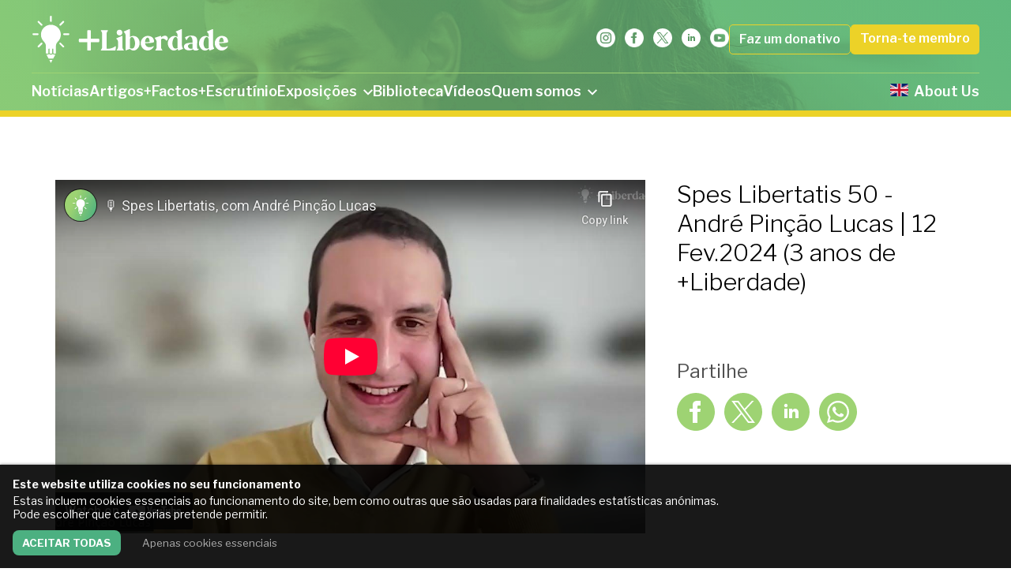

--- FILE ---
content_type: text/html; charset=utf-8
request_url: https://maisliberdade.pt/videos/spes-libertatis-50-andre-pincao-lucas/
body_size: 4970
content:
<!DOCTYPE html><html dir="ltr" lang="pt"><head><title>Spes Libertatis 50 - André Pinção Lucas | 12 Fev.2024 (3 anos de +Liberdade) — Instituto +Liberdade</title><meta name="description" content="Esta semana, Ricardo Luz conversou com André Pinção Lucas, Director Executivo e Director de Análises do Instituto +Liberdade. Foi consultor estratégico na McKinsey &amp; Company e liderou áreas de desenvolvimento e análise de negócio na Sonae; esteve envolvido em projetos transformacionais na The Navigator e coliderou uma startup tecnológica.  É coautor dos livros &quot;Milhões a Voar - as mentiras que nos contaram sobre a TAP&quot;, “Portugal em 50 Factos – um retrato desconcertante de Portugal”, e “Trancas à Porta – desfazendo mitos sobre a crise da Habitação”, da Colecção +Liberdade."><link rel="canonical" href="https://maisliberdade.pt/videos/spes-libertatis-50-andre-pincao-lucas/"><meta property="og:title" content="Spes Libertatis 50 - André Pinção Lucas | 12 Fev.2024 (3 anos de +Liberdade) — Instituto +Liberdade"><meta property="og:description" content="Esta semana, Ricardo Luz conversou com André Pinção Lucas, Director Executivo e Director de Análises do Instituto +Liberdade. Foi consultor estratégico na McKinsey &amp; Company e liderou áreas de desenvolvimento e análise de negócio na Sonae; esteve envolvido em projetos transformacionais na The Navigator e coliderou uma startup tecnológica.  É coautor dos livros &quot;Milhões a Voar - as mentiras que nos contaram sobre a TAP&quot;, “Portugal em 50 Factos – um retrato desconcertante de Portugal”, e “Trancas à Porta – desfazendo mitos sobre a crise da Habitação”, da Colecção +Liberdade."><meta property="og:image" content="https://maisliberdade.pt/site/assets/files/7243/maxresdefault.-pim2-cwm.jpg"><meta property="og:image:type" content="image/jpeg"><meta property="og:image:width" content="1200"><meta property="og:image:height" content="627"><meta property="og:type" content="website"><meta property="og:locale" content="pt_pt"><meta property="og:site_name" content="Mais Liberdade"><meta property="og:url" content="https://maisliberdade.pt/videos/spes-libertatis-50-andre-pincao-lucas/"><meta name="twitter:card" content="summary"><meta name="twitter:site" content="@LiberdadeMais"><meta name="twitter:creator" content="@LiberdadeMais"><script type="application/ld+json">
{
  "@context": "https://schema.org",
  "@type": "BreadcrumbList",
  "itemListElement": [
  {
    "@type": "ListItem",
    "position": 1,
    "name": "V&iacute;deos",
    "item": "https://maisliberdade.pt/videos/"
  },
  {
    "@type": "ListItem",
    "position": 2,
    "name": "Spes Libertatis 50 - Andr&eacute; Pin&ccedil;&atilde;o Lucas | 12 Fev.2024 (3 anos de +Liberdade)",
    "item": "https://maisliberdade.pt/videos/spes-libertatis-50-andre-pincao-lucas/"
  }
  ]
}
</script><meta name="generator" content="ProcessWire"><meta charset="utf-8"><meta name="viewport" content="width=device-width, initial-scale=1.0, minimum-scale=1.0, maximum-scale=5.0"><meta name="referrer" content="strict-origin-when-cross-origin"><link rel="apple-touch-icon-precomposed" sizes="57x57" href="/site/templates//favicon/apple-touch-icon-57x57.png" /><link rel="apple-touch-icon-precomposed" sizes="114x114" href="/site/templates//favicon/apple-touch-icon-114x114.png" /><link rel="apple-touch-icon-precomposed" sizes="72x72" href="/site/templates//favicon/apple-touch-icon-72x72.png" /><link rel="apple-touch-icon-precomposed" sizes="144x144" href="/site/templates//favicon/apple-touch-icon-144x144.png" /><link rel="apple-touch-icon-precomposed" sizes="60x60" href="/site/templates//favicon/apple-touch-icon-60x60.png" /><link rel="apple-touch-icon-precomposed" sizes="120x120" href="/site/templates//favicon/apple-touch-icon-120x120.png" /><link rel="apple-touch-icon-precomposed" sizes="76x76" href="/site/templates//favicon/apple-touch-icon-76x76.png" /><link rel="apple-touch-icon-precomposed" sizes="152x152" href="/site/templates//favicon/apple-touch-icon-152x152.png" /><link rel="icon" type="image/png" href="/site/templates//favicon/favicon-196x196.png" sizes="196x196" /><link rel="icon" type="image/png" href="/site/templates//favicon/favicon-96x96.png" sizes="96x96" /><link rel="icon" type="image/png" href="/site/templates//favicon/favicon-32x32.png" sizes="32x32" /><link rel="icon" type="image/png" href="/site/templates//favicon/favicon-16x16.png" sizes="16x16" /><link rel="icon" type="image/png" href="/site/templates//favicon/favicon-128.png" sizes="128x128" /><meta name="application-name" content="Mais Liberdade"/><meta name="msapplication-TileColor" content="#FFFFFF" /><meta name="msapplication-TileImage" content="/site/templates//favicon/mstile-144x144.png" /><meta name="msapplication-square70x70logo" content="/site/templates//favicon/mstile-70x70.png" /><meta name="msapplication-square150x150logo" content="/site/templates//favicon/mstile-150x150.png" /><meta name="msapplication-wide310x150logo" content="/site/templates//favicon/mstile-310x150.png" /><meta name="msapplication-square310x310logo" content="/site/templates//favicon/mstile-310x310.png" /><style data-styles>
    c-skeleton {
      visibility:hidden
    }

    c-skeleton.hydrated {
      visibility:inherit
    }
  </style><link rel="preconnect" href="https://fonts.gstatic.com"><link href="https://fonts.googleapis.com/css2?family=Libre+Franklin:ital,wght@0,300;0,400;0,600;0,700;1,300&display=swap" rel="stylesheet"><script type="module" src="/site/templates/stencil/stencil.esm.js?v=20240522"></script><script nomodule src="/site/templates/stencil/stencil.js?v=20240522"></script><link rel="stylesheet" href="/site/templates/stencil/stencil.css?v=20240522" /><style>.privacywire{position:fixed;bottom:-250%;left:0;right:0;box-shadow:0 -1px 3px rgba(0,0,0,.3);opacity:0;background:#fff;z-index:1;padding:1rem;transition:bottom .3s ease-in,opacity .3s ease}.show-banner .privacywire-banner,.show-message .privacywire-message,.show-options .privacywire-options{bottom:0;opacity:1}.privacywire-header{font-weight:700}.privacywire-ask-consent-blueprint,.privacywire button[hidden],[data-ask-consent-rendered="1"]{display:none}</style><script>var PrivacyWireSettings={"version":2,"dnt":"0","customFunction":"","messageTimeout":1500,"consentByClass":"0","cookieGroups":{"necessary":"Necess\u00e1rias","functional":"Functional","statistics":"Statistics","marketing":"Marketing","external_media":"External Media"}};</script><script type='module' src='/site/modules/PrivacyWire/js/PrivacyWire.js'></script><script nomodule type='text/javascript' src='/site/modules/PrivacyWire/js/PrivacyWire_legacy.js'></script></head><body><c-skeleton><m-header slot="header"><img src="/site/assets/files/1/header-01.1250x0.jpg" alt="" slot="background" clip-path="url(#head-clip)" /><c-logo slot="logo"><a href="/"><img src="/site/templates//static/brand/logo.svg" alt="Mais Liberdade" /></a></c-logo><c-social slot="social"><ul><li><a href="https://www.instagram.com/institutomaisliberdade/" target="_blank"><img src="/site/assets/files/1024/instagram.svg" alt="Instagram" /></a></li><li><a href="https://www.facebook.com/institutomaisliberdade" target="_blank"><img src="/site/assets/files/1021/facebook.svg" alt="Facebook" /></a></li><li><a href="https://www.twitter.com/LiberdadeMais" target="_blank"><img src="/site/assets/files/1022/twitter-1.svg" alt="X / Twitter" /></a></li><li><a href="https://www.linkedin.com/company/instituto-mais-liberdade/" target="_blank"><img src="/site/assets/files/1815/linkedin-1.svg" alt="Linkedin" /></a></li><li><a href="https://www.youtube.com/channel/UCzK1x5OclwqQYxCP4WysZTw" target="_blank"><img src="/site/assets/files/1023/youtube.svg" alt="Youtube" /></a></li></ul></c-social><c-menu slot="menu"><div class="special"><div><a href="/torna-te-membro">Torna-te membro</a></div><div><a href="/quem-somos/donativos/">Faz um donativo</a></div></div><ul><li
                      ><a href="/noticias/">
          Notícias                  </a></li><li
                      ><a href="/artigos/">
          Artigos                  </a></li><li
                      ><a href="/maisfactos/">
          +Factos                  </a></li><li
                      ><a href="/escrutinio/">
          +Escrutínio                  </a></li><li
         data-expandable              ><a href="#">
          Exposições                      <svg xmlns="http://www.w3.org/2000/svg" width="24" height="24" viewBox="0 0 24 24"><path d="M0 7.33l2.829-2.83 9.175 9.339 9.167-9.339 2.829 2.83-11.996 12.17z"/></svg></a><ul><li><a href="/exposicoes/25n/">Exposição 25N</a></li><li><a href="/exposicoes/memoria/">Memória</a></li></ul></li><li
                      ><a href="/biblioteca/">
          Biblioteca                  </a></li><li
                      ><a href="/videos/">
          Vídeos                  </a></li><li
         data-expandable              ><a href="#">
          Quem somos                      <svg xmlns="http://www.w3.org/2000/svg" width="24" height="24" viewBox="0 0 24 24"><path d="M0 7.33l2.829-2.83 9.175 9.339 9.167-9.339 2.829 2.83-11.996 12.17z"/></svg></a><ul><li><a href="/quem-somos/missao/">Missão</a></li><li><a href="/quem-somos/declaracao-de-principios/">Declaração de princípios</a></li><li><a href="/quem-somos/estatutos/">Estatutos</a></li><li><a href="/quem-somos/relatorios-de-atividades/">Relatórios de atividades</a></li><li><a href="/quem-somos/participar/">Voluntariado</a></li><li><a href="/quem-somos/donativos/">Donativos</a></li><li><a href="/quem-somos/orgaos/">Equipa</a></li></ul></li><li class="english" ><a href="/about-us/"><img src="/site/templates/static/misc/en.png" alt="English">
        About Us      </a></li></ul></c-menu></m-header><m-video-detail><iframe slot="video" src="https://www.youtube-nocookie.com/embed/Ji0FBcl3ymk" frameborder="0" allow="accelerometer; autoplay; clipboard-write; encrypted-media; gyroscope; picture-in-picture" allowfullscreen></iframe><h1>Spes Libertatis 50 - André Pinção Lucas | 12 Fev.2024 (3 anos de +Liberdade)</h1></m-video-detail><m-footer slot="footer"><p slot="name">Instituto +Liberdade</p><p slot="slogan">Em defesa da democracia-liberal.</p><ul slot="menu"><li><a href="/quem-somos/missao/">Missão</a></li><li><a href="/quem-somos/declaracao-de-principios/">Declaração de princípios</a></li><li><a href="/quem-somos/orgaos/">Equipa</a></li><li><a href="/fundadores/">Membros Fundadores</a></li><li><a href="/privacidade/">Politica de privacidade e de cookies</a></li></ul><ul slot="menu2"><li><a href="/torna-te-membro/">Torna-te membro</a></li><li><a href="/quem-somos/donativos/">Donativos</a></li></ul><p slot="contact"><a href="mailto:info@maisliberdade.pt">info@maisliberdade.pt</a><br />
    +351 936 626 166<br /><a href="https://wa.me/+351936626166" target="_blank"><svg xmlns="http://www.w3.org/2000/svg" width="24" height="24" viewBox="0 0 24 24"><path d="M.057 24l1.687-6.163c-1.041-1.804-1.588-3.849-1.587-5.946.003-6.556 5.338-11.891 11.893-11.891 3.181.001 6.167 1.24 8.413 3.488 2.245 2.248 3.481 5.236 3.48 8.414-.003 6.557-5.338 11.892-11.893 11.892-1.99-.001-3.951-.5-5.688-1.448l-6.305 1.654zm6.597-3.807c1.676.995 3.276 1.591 5.392 1.592 5.448 0 9.886-4.434 9.889-9.885.002-5.462-4.415-9.89-9.881-9.892-5.452 0-9.887 4.434-9.889 9.884-.001 2.225.651 3.891 1.746 5.634l-.999 3.648 3.742-.981zm11.387-5.464c-.074-.124-.272-.198-.57-.347-.297-.149-1.758-.868-2.031-.967-.272-.099-.47-.149-.669.149-.198.297-.768.967-.941 1.165-.173.198-.347.223-.644.074-.297-.149-1.255-.462-2.39-1.475-.883-.788-1.48-1.761-1.653-2.059-.173-.297-.018-.458.13-.606.134-.133.297-.347.446-.521.151-.172.2-.296.3-.495.099-.198.05-.372-.025-.521-.075-.148-.669-1.611-.916-2.206-.242-.579-.487-.501-.669-.51l-.57-.01c-.198 0-.52.074-.792.372s-1.04 1.016-1.04 2.479 1.065 2.876 1.213 3.074c.149.198 2.095 3.2 5.076 4.487.709.306 1.263.489 1.694.626.712.226 1.36.194 1.872.118.571-.085 1.758-.719 2.006-1.413.248-.695.248-1.29.173-1.414z"/></svg></a></p><p slot="copyright">&copy; Copyright 2021-2026 Instituto Mais Liberdade - Todos os direitos reservados</p></m-footer><script type="text/javascript">
  (function(d, t) {
    var g = d.createElement(t),
    s = d.getElementsByTagName(t)[0];
    g.src = "https://cdn.pushalert.co/integrate_a7df67dd616098fdf3f0d6940912299f.js";
    s.parentNode.insertBefore(g, s);
  }(document, "script"));

  (pushalertbyiw = window.pushalertbyiw || []).push(['disableAutoInit', true]);
</script><script type="text/plain" data-type="text/javascript" data-category="statistics" async data-src="https://www.googletagmanager.com/gtag/js?id=G-WT4V58YW9C"></script><script type="text/plain" data-type="text/javascript" data-category="statistics">
  window.dataLayer = window.dataLayer || [];
  function gtag(){dataLayer.push(arguments);}
  gtag('js', new Date());

  gtag('config', 'G-WT4V58YW9C');
</script><script async src="https://pagead2.googlesyndication.com/pagead/js/adsbygoogle.js?client=ca-pub-6433069611424548"
     crossorigin="anonymous"></script></c-skeleton><div class="privacywire-wrapper" id="privacywire-wrapper">
    <div class="privacywire-page-wrapper">
        <div class="privacywire privacywire-banner">
            <div class='privacywire-header'>Este website utiliza cookies no seu funcionamento</div>            <div class="privacywire-body">
                <div class="privacywire-text"><p>Estas incluem cookies essenciais ao funcionamento do site, bem como outras que são usadas para finalidades estatísticas anónimas.<br />
Pode escolher que categorias pretende permitir.</p></div>
                <div class="privacywire-buttons">
                    <button class="allow-all" >Aceitar todas</button>
                    <button class="allow-necessary" >Apenas cookies essenciais</button>

                    <button class="choose" hidden>Choose cookies</button>
                </div>
                            </div>

        </div>
        <div class="privacywire privacywire-options">
            <div class='privacywire-header'>Este website utiliza cookies no seu funcionamento</div>            <div class="privacywire-body">
                <div class="privacywire-text"><p>Estas incluem cookies essenciais ao funcionamento do site, bem como outras que são usadas para finalidades estatísticas anónimas.<br />
Pode escolher que categorias pretende permitir.</p></div>
                <div class="privacywire-text">
                    <ul>
                        <li >
                            <label for="necessary"><input class="required" type="checkbox" name="necessary" id="necessary" value="1" checked disabled>Necessárias</label>
                        </li>
                        <li hidden>
                            <label for="functional"><input class="optional" type="checkbox" name="functional" id="functional" value="0">Functional</label>
                        </li>
                        <li hidden>
                            <label for="statistics"><input class="optional" type="checkbox" name="statistics" id="statistics" value="0">Statistics</label>
                        </li>
                        <li hidden>
                            <label for="marketing"><input class="optional" type="checkbox" name="marketing" id="marketing" value="0">Marketing</label>
                        </li>
                        <li hidden>
                            <label for="external_media"><input class="optional" type="checkbox" name="external_media" id="external_media" value="0">External Media</label>
                        </li>
                    </ul>
                </div>
                <div class="privacywire-buttons">
                    <button class="allow-all" hidden>Aceitar todas</button>
                    <button class="toggle" >Toggle options</button>
                    <button class="save">Save preferences</button>
                </div>
                            </div>
        </div>
        <div class="privacywire privacywire-message"><div class="privacywire-body">Your cookie preferences have been saved.</div></div>
    </div>
</div><div hidden class="privacywire-ask-consent-blueprint" id="privacywire-ask-consent-blueprint">
    <div class="privacywire-consent-message"><p>To load this element, it is required to consent to the following cookie category: {category}.</p></div>
    <button class="privacywire-consent-button"
            data-consent-category="{categoryname}">Load {category} cookies</button>
</div></body></html>

--- FILE ---
content_type: text/html; charset=utf-8
request_url: https://www.youtube-nocookie.com/embed/Ji0FBcl3ymk
body_size: 47130
content:
<!DOCTYPE html><html lang="en" dir="ltr" data-cast-api-enabled="true"><head><meta name="viewport" content="width=device-width, initial-scale=1"><script nonce="QPHhxyMmqL4gNXHQRNGAgQ">if ('undefined' == typeof Symbol || 'undefined' == typeof Symbol.iterator) {delete Array.prototype.entries;}</script><style name="www-roboto" nonce="c_quVIPhurJxllVw3EtRyw">@font-face{font-family:'Roboto';font-style:normal;font-weight:400;font-stretch:100%;src:url(//fonts.gstatic.com/s/roboto/v48/KFO7CnqEu92Fr1ME7kSn66aGLdTylUAMa3GUBHMdazTgWw.woff2)format('woff2');unicode-range:U+0460-052F,U+1C80-1C8A,U+20B4,U+2DE0-2DFF,U+A640-A69F,U+FE2E-FE2F;}@font-face{font-family:'Roboto';font-style:normal;font-weight:400;font-stretch:100%;src:url(//fonts.gstatic.com/s/roboto/v48/KFO7CnqEu92Fr1ME7kSn66aGLdTylUAMa3iUBHMdazTgWw.woff2)format('woff2');unicode-range:U+0301,U+0400-045F,U+0490-0491,U+04B0-04B1,U+2116;}@font-face{font-family:'Roboto';font-style:normal;font-weight:400;font-stretch:100%;src:url(//fonts.gstatic.com/s/roboto/v48/KFO7CnqEu92Fr1ME7kSn66aGLdTylUAMa3CUBHMdazTgWw.woff2)format('woff2');unicode-range:U+1F00-1FFF;}@font-face{font-family:'Roboto';font-style:normal;font-weight:400;font-stretch:100%;src:url(//fonts.gstatic.com/s/roboto/v48/KFO7CnqEu92Fr1ME7kSn66aGLdTylUAMa3-UBHMdazTgWw.woff2)format('woff2');unicode-range:U+0370-0377,U+037A-037F,U+0384-038A,U+038C,U+038E-03A1,U+03A3-03FF;}@font-face{font-family:'Roboto';font-style:normal;font-weight:400;font-stretch:100%;src:url(//fonts.gstatic.com/s/roboto/v48/KFO7CnqEu92Fr1ME7kSn66aGLdTylUAMawCUBHMdazTgWw.woff2)format('woff2');unicode-range:U+0302-0303,U+0305,U+0307-0308,U+0310,U+0312,U+0315,U+031A,U+0326-0327,U+032C,U+032F-0330,U+0332-0333,U+0338,U+033A,U+0346,U+034D,U+0391-03A1,U+03A3-03A9,U+03B1-03C9,U+03D1,U+03D5-03D6,U+03F0-03F1,U+03F4-03F5,U+2016-2017,U+2034-2038,U+203C,U+2040,U+2043,U+2047,U+2050,U+2057,U+205F,U+2070-2071,U+2074-208E,U+2090-209C,U+20D0-20DC,U+20E1,U+20E5-20EF,U+2100-2112,U+2114-2115,U+2117-2121,U+2123-214F,U+2190,U+2192,U+2194-21AE,U+21B0-21E5,U+21F1-21F2,U+21F4-2211,U+2213-2214,U+2216-22FF,U+2308-230B,U+2310,U+2319,U+231C-2321,U+2336-237A,U+237C,U+2395,U+239B-23B7,U+23D0,U+23DC-23E1,U+2474-2475,U+25AF,U+25B3,U+25B7,U+25BD,U+25C1,U+25CA,U+25CC,U+25FB,U+266D-266F,U+27C0-27FF,U+2900-2AFF,U+2B0E-2B11,U+2B30-2B4C,U+2BFE,U+3030,U+FF5B,U+FF5D,U+1D400-1D7FF,U+1EE00-1EEFF;}@font-face{font-family:'Roboto';font-style:normal;font-weight:400;font-stretch:100%;src:url(//fonts.gstatic.com/s/roboto/v48/KFO7CnqEu92Fr1ME7kSn66aGLdTylUAMaxKUBHMdazTgWw.woff2)format('woff2');unicode-range:U+0001-000C,U+000E-001F,U+007F-009F,U+20DD-20E0,U+20E2-20E4,U+2150-218F,U+2190,U+2192,U+2194-2199,U+21AF,U+21E6-21F0,U+21F3,U+2218-2219,U+2299,U+22C4-22C6,U+2300-243F,U+2440-244A,U+2460-24FF,U+25A0-27BF,U+2800-28FF,U+2921-2922,U+2981,U+29BF,U+29EB,U+2B00-2BFF,U+4DC0-4DFF,U+FFF9-FFFB,U+10140-1018E,U+10190-1019C,U+101A0,U+101D0-101FD,U+102E0-102FB,U+10E60-10E7E,U+1D2C0-1D2D3,U+1D2E0-1D37F,U+1F000-1F0FF,U+1F100-1F1AD,U+1F1E6-1F1FF,U+1F30D-1F30F,U+1F315,U+1F31C,U+1F31E,U+1F320-1F32C,U+1F336,U+1F378,U+1F37D,U+1F382,U+1F393-1F39F,U+1F3A7-1F3A8,U+1F3AC-1F3AF,U+1F3C2,U+1F3C4-1F3C6,U+1F3CA-1F3CE,U+1F3D4-1F3E0,U+1F3ED,U+1F3F1-1F3F3,U+1F3F5-1F3F7,U+1F408,U+1F415,U+1F41F,U+1F426,U+1F43F,U+1F441-1F442,U+1F444,U+1F446-1F449,U+1F44C-1F44E,U+1F453,U+1F46A,U+1F47D,U+1F4A3,U+1F4B0,U+1F4B3,U+1F4B9,U+1F4BB,U+1F4BF,U+1F4C8-1F4CB,U+1F4D6,U+1F4DA,U+1F4DF,U+1F4E3-1F4E6,U+1F4EA-1F4ED,U+1F4F7,U+1F4F9-1F4FB,U+1F4FD-1F4FE,U+1F503,U+1F507-1F50B,U+1F50D,U+1F512-1F513,U+1F53E-1F54A,U+1F54F-1F5FA,U+1F610,U+1F650-1F67F,U+1F687,U+1F68D,U+1F691,U+1F694,U+1F698,U+1F6AD,U+1F6B2,U+1F6B9-1F6BA,U+1F6BC,U+1F6C6-1F6CF,U+1F6D3-1F6D7,U+1F6E0-1F6EA,U+1F6F0-1F6F3,U+1F6F7-1F6FC,U+1F700-1F7FF,U+1F800-1F80B,U+1F810-1F847,U+1F850-1F859,U+1F860-1F887,U+1F890-1F8AD,U+1F8B0-1F8BB,U+1F8C0-1F8C1,U+1F900-1F90B,U+1F93B,U+1F946,U+1F984,U+1F996,U+1F9E9,U+1FA00-1FA6F,U+1FA70-1FA7C,U+1FA80-1FA89,U+1FA8F-1FAC6,U+1FACE-1FADC,U+1FADF-1FAE9,U+1FAF0-1FAF8,U+1FB00-1FBFF;}@font-face{font-family:'Roboto';font-style:normal;font-weight:400;font-stretch:100%;src:url(//fonts.gstatic.com/s/roboto/v48/KFO7CnqEu92Fr1ME7kSn66aGLdTylUAMa3OUBHMdazTgWw.woff2)format('woff2');unicode-range:U+0102-0103,U+0110-0111,U+0128-0129,U+0168-0169,U+01A0-01A1,U+01AF-01B0,U+0300-0301,U+0303-0304,U+0308-0309,U+0323,U+0329,U+1EA0-1EF9,U+20AB;}@font-face{font-family:'Roboto';font-style:normal;font-weight:400;font-stretch:100%;src:url(//fonts.gstatic.com/s/roboto/v48/KFO7CnqEu92Fr1ME7kSn66aGLdTylUAMa3KUBHMdazTgWw.woff2)format('woff2');unicode-range:U+0100-02BA,U+02BD-02C5,U+02C7-02CC,U+02CE-02D7,U+02DD-02FF,U+0304,U+0308,U+0329,U+1D00-1DBF,U+1E00-1E9F,U+1EF2-1EFF,U+2020,U+20A0-20AB,U+20AD-20C0,U+2113,U+2C60-2C7F,U+A720-A7FF;}@font-face{font-family:'Roboto';font-style:normal;font-weight:400;font-stretch:100%;src:url(//fonts.gstatic.com/s/roboto/v48/KFO7CnqEu92Fr1ME7kSn66aGLdTylUAMa3yUBHMdazQ.woff2)format('woff2');unicode-range:U+0000-00FF,U+0131,U+0152-0153,U+02BB-02BC,U+02C6,U+02DA,U+02DC,U+0304,U+0308,U+0329,U+2000-206F,U+20AC,U+2122,U+2191,U+2193,U+2212,U+2215,U+FEFF,U+FFFD;}@font-face{font-family:'Roboto';font-style:normal;font-weight:500;font-stretch:100%;src:url(//fonts.gstatic.com/s/roboto/v48/KFO7CnqEu92Fr1ME7kSn66aGLdTylUAMa3GUBHMdazTgWw.woff2)format('woff2');unicode-range:U+0460-052F,U+1C80-1C8A,U+20B4,U+2DE0-2DFF,U+A640-A69F,U+FE2E-FE2F;}@font-face{font-family:'Roboto';font-style:normal;font-weight:500;font-stretch:100%;src:url(//fonts.gstatic.com/s/roboto/v48/KFO7CnqEu92Fr1ME7kSn66aGLdTylUAMa3iUBHMdazTgWw.woff2)format('woff2');unicode-range:U+0301,U+0400-045F,U+0490-0491,U+04B0-04B1,U+2116;}@font-face{font-family:'Roboto';font-style:normal;font-weight:500;font-stretch:100%;src:url(//fonts.gstatic.com/s/roboto/v48/KFO7CnqEu92Fr1ME7kSn66aGLdTylUAMa3CUBHMdazTgWw.woff2)format('woff2');unicode-range:U+1F00-1FFF;}@font-face{font-family:'Roboto';font-style:normal;font-weight:500;font-stretch:100%;src:url(//fonts.gstatic.com/s/roboto/v48/KFO7CnqEu92Fr1ME7kSn66aGLdTylUAMa3-UBHMdazTgWw.woff2)format('woff2');unicode-range:U+0370-0377,U+037A-037F,U+0384-038A,U+038C,U+038E-03A1,U+03A3-03FF;}@font-face{font-family:'Roboto';font-style:normal;font-weight:500;font-stretch:100%;src:url(//fonts.gstatic.com/s/roboto/v48/KFO7CnqEu92Fr1ME7kSn66aGLdTylUAMawCUBHMdazTgWw.woff2)format('woff2');unicode-range:U+0302-0303,U+0305,U+0307-0308,U+0310,U+0312,U+0315,U+031A,U+0326-0327,U+032C,U+032F-0330,U+0332-0333,U+0338,U+033A,U+0346,U+034D,U+0391-03A1,U+03A3-03A9,U+03B1-03C9,U+03D1,U+03D5-03D6,U+03F0-03F1,U+03F4-03F5,U+2016-2017,U+2034-2038,U+203C,U+2040,U+2043,U+2047,U+2050,U+2057,U+205F,U+2070-2071,U+2074-208E,U+2090-209C,U+20D0-20DC,U+20E1,U+20E5-20EF,U+2100-2112,U+2114-2115,U+2117-2121,U+2123-214F,U+2190,U+2192,U+2194-21AE,U+21B0-21E5,U+21F1-21F2,U+21F4-2211,U+2213-2214,U+2216-22FF,U+2308-230B,U+2310,U+2319,U+231C-2321,U+2336-237A,U+237C,U+2395,U+239B-23B7,U+23D0,U+23DC-23E1,U+2474-2475,U+25AF,U+25B3,U+25B7,U+25BD,U+25C1,U+25CA,U+25CC,U+25FB,U+266D-266F,U+27C0-27FF,U+2900-2AFF,U+2B0E-2B11,U+2B30-2B4C,U+2BFE,U+3030,U+FF5B,U+FF5D,U+1D400-1D7FF,U+1EE00-1EEFF;}@font-face{font-family:'Roboto';font-style:normal;font-weight:500;font-stretch:100%;src:url(//fonts.gstatic.com/s/roboto/v48/KFO7CnqEu92Fr1ME7kSn66aGLdTylUAMaxKUBHMdazTgWw.woff2)format('woff2');unicode-range:U+0001-000C,U+000E-001F,U+007F-009F,U+20DD-20E0,U+20E2-20E4,U+2150-218F,U+2190,U+2192,U+2194-2199,U+21AF,U+21E6-21F0,U+21F3,U+2218-2219,U+2299,U+22C4-22C6,U+2300-243F,U+2440-244A,U+2460-24FF,U+25A0-27BF,U+2800-28FF,U+2921-2922,U+2981,U+29BF,U+29EB,U+2B00-2BFF,U+4DC0-4DFF,U+FFF9-FFFB,U+10140-1018E,U+10190-1019C,U+101A0,U+101D0-101FD,U+102E0-102FB,U+10E60-10E7E,U+1D2C0-1D2D3,U+1D2E0-1D37F,U+1F000-1F0FF,U+1F100-1F1AD,U+1F1E6-1F1FF,U+1F30D-1F30F,U+1F315,U+1F31C,U+1F31E,U+1F320-1F32C,U+1F336,U+1F378,U+1F37D,U+1F382,U+1F393-1F39F,U+1F3A7-1F3A8,U+1F3AC-1F3AF,U+1F3C2,U+1F3C4-1F3C6,U+1F3CA-1F3CE,U+1F3D4-1F3E0,U+1F3ED,U+1F3F1-1F3F3,U+1F3F5-1F3F7,U+1F408,U+1F415,U+1F41F,U+1F426,U+1F43F,U+1F441-1F442,U+1F444,U+1F446-1F449,U+1F44C-1F44E,U+1F453,U+1F46A,U+1F47D,U+1F4A3,U+1F4B0,U+1F4B3,U+1F4B9,U+1F4BB,U+1F4BF,U+1F4C8-1F4CB,U+1F4D6,U+1F4DA,U+1F4DF,U+1F4E3-1F4E6,U+1F4EA-1F4ED,U+1F4F7,U+1F4F9-1F4FB,U+1F4FD-1F4FE,U+1F503,U+1F507-1F50B,U+1F50D,U+1F512-1F513,U+1F53E-1F54A,U+1F54F-1F5FA,U+1F610,U+1F650-1F67F,U+1F687,U+1F68D,U+1F691,U+1F694,U+1F698,U+1F6AD,U+1F6B2,U+1F6B9-1F6BA,U+1F6BC,U+1F6C6-1F6CF,U+1F6D3-1F6D7,U+1F6E0-1F6EA,U+1F6F0-1F6F3,U+1F6F7-1F6FC,U+1F700-1F7FF,U+1F800-1F80B,U+1F810-1F847,U+1F850-1F859,U+1F860-1F887,U+1F890-1F8AD,U+1F8B0-1F8BB,U+1F8C0-1F8C1,U+1F900-1F90B,U+1F93B,U+1F946,U+1F984,U+1F996,U+1F9E9,U+1FA00-1FA6F,U+1FA70-1FA7C,U+1FA80-1FA89,U+1FA8F-1FAC6,U+1FACE-1FADC,U+1FADF-1FAE9,U+1FAF0-1FAF8,U+1FB00-1FBFF;}@font-face{font-family:'Roboto';font-style:normal;font-weight:500;font-stretch:100%;src:url(//fonts.gstatic.com/s/roboto/v48/KFO7CnqEu92Fr1ME7kSn66aGLdTylUAMa3OUBHMdazTgWw.woff2)format('woff2');unicode-range:U+0102-0103,U+0110-0111,U+0128-0129,U+0168-0169,U+01A0-01A1,U+01AF-01B0,U+0300-0301,U+0303-0304,U+0308-0309,U+0323,U+0329,U+1EA0-1EF9,U+20AB;}@font-face{font-family:'Roboto';font-style:normal;font-weight:500;font-stretch:100%;src:url(//fonts.gstatic.com/s/roboto/v48/KFO7CnqEu92Fr1ME7kSn66aGLdTylUAMa3KUBHMdazTgWw.woff2)format('woff2');unicode-range:U+0100-02BA,U+02BD-02C5,U+02C7-02CC,U+02CE-02D7,U+02DD-02FF,U+0304,U+0308,U+0329,U+1D00-1DBF,U+1E00-1E9F,U+1EF2-1EFF,U+2020,U+20A0-20AB,U+20AD-20C0,U+2113,U+2C60-2C7F,U+A720-A7FF;}@font-face{font-family:'Roboto';font-style:normal;font-weight:500;font-stretch:100%;src:url(//fonts.gstatic.com/s/roboto/v48/KFO7CnqEu92Fr1ME7kSn66aGLdTylUAMa3yUBHMdazQ.woff2)format('woff2');unicode-range:U+0000-00FF,U+0131,U+0152-0153,U+02BB-02BC,U+02C6,U+02DA,U+02DC,U+0304,U+0308,U+0329,U+2000-206F,U+20AC,U+2122,U+2191,U+2193,U+2212,U+2215,U+FEFF,U+FFFD;}</style><script name="www-roboto" nonce="QPHhxyMmqL4gNXHQRNGAgQ">if (document.fonts && document.fonts.load) {document.fonts.load("400 10pt Roboto", "E"); document.fonts.load("500 10pt Roboto", "E");}</script><link rel="stylesheet" href="/s/player/b95b0e7a/www-player.css" name="www-player" nonce="c_quVIPhurJxllVw3EtRyw"><style nonce="c_quVIPhurJxllVw3EtRyw">html {overflow: hidden;}body {font: 12px Roboto, Arial, sans-serif; background-color: #000; color: #fff; height: 100%; width: 100%; overflow: hidden; position: absolute; margin: 0; padding: 0;}#player {width: 100%; height: 100%;}h1 {text-align: center; color: #fff;}h3 {margin-top: 6px; margin-bottom: 3px;}.player-unavailable {position: absolute; top: 0; left: 0; right: 0; bottom: 0; padding: 25px; font-size: 13px; background: url(/img/meh7.png) 50% 65% no-repeat;}.player-unavailable .message {text-align: left; margin: 0 -5px 15px; padding: 0 5px 14px; border-bottom: 1px solid #888; font-size: 19px; font-weight: normal;}.player-unavailable a {color: #167ac6; text-decoration: none;}</style><script nonce="QPHhxyMmqL4gNXHQRNGAgQ">var ytcsi={gt:function(n){n=(n||"")+"data_";return ytcsi[n]||(ytcsi[n]={tick:{},info:{},gel:{preLoggedGelInfos:[]}})},now:window.performance&&window.performance.timing&&window.performance.now&&window.performance.timing.navigationStart?function(){return window.performance.timing.navigationStart+window.performance.now()}:function(){return(new Date).getTime()},tick:function(l,t,n){var ticks=ytcsi.gt(n).tick;var v=t||ytcsi.now();if(ticks[l]){ticks["_"+l]=ticks["_"+l]||[ticks[l]];ticks["_"+l].push(v)}ticks[l]=
v},info:function(k,v,n){ytcsi.gt(n).info[k]=v},infoGel:function(p,n){ytcsi.gt(n).gel.preLoggedGelInfos.push(p)},setStart:function(t,n){ytcsi.tick("_start",t,n)}};
(function(w,d){function isGecko(){if(!w.navigator)return false;try{if(w.navigator.userAgentData&&w.navigator.userAgentData.brands&&w.navigator.userAgentData.brands.length){var brands=w.navigator.userAgentData.brands;var i=0;for(;i<brands.length;i++)if(brands[i]&&brands[i].brand==="Firefox")return true;return false}}catch(e){setTimeout(function(){throw e;})}if(!w.navigator.userAgent)return false;var ua=w.navigator.userAgent;return ua.indexOf("Gecko")>0&&ua.toLowerCase().indexOf("webkit")<0&&ua.indexOf("Edge")<
0&&ua.indexOf("Trident")<0&&ua.indexOf("MSIE")<0}ytcsi.setStart(w.performance?w.performance.timing.responseStart:null);var isPrerender=(d.visibilityState||d.webkitVisibilityState)=="prerender";var vName=!d.visibilityState&&d.webkitVisibilityState?"webkitvisibilitychange":"visibilitychange";if(isPrerender){var startTick=function(){ytcsi.setStart();d.removeEventListener(vName,startTick)};d.addEventListener(vName,startTick,false)}if(d.addEventListener)d.addEventListener(vName,function(){ytcsi.tick("vc")},
false);if(isGecko()){var isHidden=(d.visibilityState||d.webkitVisibilityState)=="hidden";if(isHidden)ytcsi.tick("vc")}var slt=function(el,t){setTimeout(function(){var n=ytcsi.now();el.loadTime=n;if(el.slt)el.slt()},t)};w.__ytRIL=function(el){if(!el.getAttribute("data-thumb"))if(w.requestAnimationFrame)w.requestAnimationFrame(function(){slt(el,0)});else slt(el,16)}})(window,document);
</script><script nonce="QPHhxyMmqL4gNXHQRNGAgQ">var ytcfg={d:function(){return window.yt&&yt.config_||ytcfg.data_||(ytcfg.data_={})},get:function(k,o){return k in ytcfg.d()?ytcfg.d()[k]:o},set:function(){var a=arguments;if(a.length>1)ytcfg.d()[a[0]]=a[1];else{var k;for(k in a[0])ytcfg.d()[k]=a[0][k]}}};
ytcfg.set({"CLIENT_CANARY_STATE":"none","DEVICE":"cbr\u003dChrome\u0026cbrand\u003dapple\u0026cbrver\u003d131.0.0.0\u0026ceng\u003dWebKit\u0026cengver\u003d537.36\u0026cos\u003dMacintosh\u0026cosver\u003d10_15_7\u0026cplatform\u003dDESKTOP","EVENT_ID":"D0VrafG-DLfVvPEPmbrkoQY","EXPERIMENT_FLAGS":{"ab_det_apb_b":true,"ab_det_apm":true,"ab_det_el_h":true,"ab_det_em_inj":true,"ab_l_sig_st":true,"ab_l_sig_st_e":true,"action_companion_center_align_description":true,"allow_skip_networkless":true,"always_send_and_write":true,"att_web_record_metrics":true,"attmusi":true,"c3_enable_button_impression_logging":true,"c3_watch_page_component":true,"cancel_pending_navs":true,"clean_up_manual_attribution_header":true,"config_age_report_killswitch":true,"cow_optimize_idom_compat":true,"csi_config_handling_infra":true,"csi_on_gel":true,"delhi_mweb_colorful_sd":true,"delhi_mweb_colorful_sd_v2":true,"deprecate_csi_has_info":true,"deprecate_pair_servlet_enabled":true,"desktop_sparkles_light_cta_button":true,"disable_cached_masthead_data":true,"disable_child_node_auto_formatted_strings":true,"disable_enf_isd":true,"disable_log_to_visitor_layer":true,"disable_pacf_logging_for_memory_limited_tv":true,"embeds_enable_eid_enforcement_for_youtube":true,"embeds_enable_info_panel_dismissal":true,"embeds_enable_pfp_always_unbranded":true,"embeds_muted_autoplay_sound_fix":true,"embeds_serve_es6_client":true,"embeds_web_nwl_disable_nocookie":true,"embeds_web_updated_shorts_definition_fix":true,"enable_active_view_display_ad_renderer_web_home":true,"enable_ad_disclosure_banner_a11y_fix":true,"enable_chips_shelf_view_model_fully_reactive":true,"enable_client_creator_goal_ticker_bar_revamp":true,"enable_client_only_wiz_direct_reactions":true,"enable_client_sli_logging":true,"enable_client_streamz_web":true,"enable_client_ve_spec":true,"enable_cloud_save_error_popup_after_retry":true,"enable_cookie_reissue_iframe":true,"enable_dai_sdf_h5_preroll":true,"enable_datasync_id_header_in_web_vss_pings":true,"enable_default_mono_cta_migration_web_client":true,"enable_dma_post_enforcement":true,"enable_docked_chat_messages":true,"enable_entity_store_from_dependency_injection":true,"enable_inline_muted_playback_on_web_search":true,"enable_inline_muted_playback_on_web_search_for_vdc":true,"enable_inline_muted_playback_on_web_search_for_vdcb":true,"enable_is_extended_monitoring":true,"enable_is_mini_app_page_active_bugfix":true,"enable_live_overlay_feed_in_live_chat":true,"enable_logging_first_user_action_after_game_ready":true,"enable_ltc_param_fetch_from_innertube":true,"enable_masthead_mweb_padding_fix":true,"enable_menu_renderer_button_in_mweb_hclr":true,"enable_mini_app_command_handler_mweb_fix":true,"enable_mini_app_iframe_loaded_logging":true,"enable_mini_guide_downloads_item":true,"enable_mixed_direction_formatted_strings":true,"enable_mweb_livestream_ui_update":true,"enable_mweb_new_caption_language_picker":true,"enable_names_handles_account_switcher":true,"enable_network_request_logging_on_game_events":true,"enable_new_paid_product_placement":true,"enable_obtaining_ppn_query_param":true,"enable_open_in_new_tab_icon_for_short_dr_for_desktop_search":true,"enable_open_yt_content":true,"enable_origin_query_parameter_bugfix":true,"enable_pause_ads_on_ytv_html5":true,"enable_payments_purchase_manager":true,"enable_pdp_icon_prefetch":true,"enable_pl_r_si_fa":true,"enable_place_pivot_url":true,"enable_playable_a11y_label_with_badge_text":true,"enable_pv_screen_modern_text":true,"enable_removing_navbar_title_on_hashtag_page_mweb":true,"enable_resetting_scroll_position_on_flow_change":true,"enable_rta_manager":true,"enable_sdf_companion_h5":true,"enable_sdf_dai_h5_midroll":true,"enable_sdf_h5_endemic_mid_post_roll":true,"enable_sdf_on_h5_unplugged_vod_midroll":true,"enable_sdf_shorts_player_bytes_h5":true,"enable_sdk_performance_network_logging":true,"enable_sending_unwrapped_game_audio_as_serialized_metadata":true,"enable_sfv_effect_pivot_url":true,"enable_shorts_new_carousel":true,"enable_skip_ad_guidance_prompt":true,"enable_skippable_ads_for_unplugged_ad_pod":true,"enable_smearing_expansion_dai":true,"enable_third_party_info":true,"enable_time_out_messages":true,"enable_timeline_view_modern_transcript_fe":true,"enable_video_display_compact_button_group_for_desktop_search":true,"enable_watch_next_pause_autoplay_lact":true,"enable_web_home_top_landscape_image_layout_level_click":true,"enable_web_tiered_gel":true,"enable_window_constrained_buy_flow_dialog":true,"enable_wiz_queue_effect_and_on_init_initial_runs":true,"enable_ypc_spinners":true,"enable_yt_ata_iframe_authuser":true,"export_networkless_options":true,"export_player_version_to_ytconfig":true,"fill_single_video_with_notify_to_lasr":true,"fix_ad_miniplayer_controls_rendering":true,"fix_ads_tracking_for_swf_config_deprecation_mweb":true,"h5_companion_enable_adcpn_macro_substitution_for_click_pings":true,"h5_inplayer_enable_adcpn_macro_substitution_for_click_pings":true,"h5_reset_cache_and_filter_before_update_masthead":true,"hide_channel_creation_title_for_mweb":true,"high_ccv_client_side_caching_h5":true,"html5_log_trigger_events_with_debug_data":true,"html5_ssdai_enable_media_end_cue_range":true,"il_attach_cache_limit":true,"il_use_view_model_logging_context":true,"is_browser_support_for_webcam_streaming":true,"json_condensed_response":true,"kev_adb_pg":true,"kevlar_gel_error_routing":true,"kevlar_watch_cinematics":true,"live_chat_enable_controller_extraction":true,"live_chat_enable_rta_manager":true,"live_chat_increased_min_height":true,"log_click_with_layer_from_element_in_command_handler":true,"log_errors_through_nwl_on_retry":true,"mdx_enable_privacy_disclosure_ui":true,"mdx_load_cast_api_bootstrap_script":true,"medium_progress_bar_modification":true,"migrate_remaining_web_ad_badges_to_innertube":true,"mobile_account_menu_refresh":true,"mweb_a11y_enable_player_controls_invisible_toggle":true,"mweb_account_linking_noapp":true,"mweb_after_render_to_scheduler":true,"mweb_allow_modern_search_suggest_behavior":true,"mweb_animated_actions":true,"mweb_app_upsell_button_direct_to_app":true,"mweb_big_progress_bar":true,"mweb_c3_disable_carve_out":true,"mweb_c3_disable_carve_out_keep_external_links":true,"mweb_c3_enable_adaptive_signals":true,"mweb_c3_endscreen":true,"mweb_c3_endscreen_v2":true,"mweb_c3_library_page_enable_recent_shelf":true,"mweb_c3_remove_web_navigation_endpoint_data":true,"mweb_c3_use_canonical_from_player_response":true,"mweb_cinematic_watch":true,"mweb_command_handler":true,"mweb_delay_watch_initial_data":true,"mweb_disable_searchbar_scroll":true,"mweb_enable_fine_scrubbing_for_recs":true,"mweb_enable_keto_batch_player_fullscreen":true,"mweb_enable_keto_batch_player_progress_bar":true,"mweb_enable_keto_batch_player_tooltips":true,"mweb_enable_lockup_view_model_for_ucp":true,"mweb_enable_mix_panel_title_metadata":true,"mweb_enable_more_drawer":true,"mweb_enable_optional_fullscreen_landscape_locking":true,"mweb_enable_overlay_touch_manager":true,"mweb_enable_premium_carve_out_fix":true,"mweb_enable_refresh_detection":true,"mweb_enable_search_imp":true,"mweb_enable_sequence_signal":true,"mweb_enable_shorts_pivot_button":true,"mweb_enable_shorts_video_preload":true,"mweb_enable_skippables_on_jio_phone":true,"mweb_enable_storyboards":true,"mweb_enable_two_line_title_on_shorts":true,"mweb_enable_varispeed_controller":true,"mweb_enable_warm_channel_requests":true,"mweb_enable_watch_feed_infinite_scroll":true,"mweb_enable_wrapped_unplugged_pause_membership_dialog_renderer":true,"mweb_filter_video_format_in_webfe":true,"mweb_fix_livestream_seeking":true,"mweb_fix_monitor_visibility_after_render":true,"mweb_fix_section_list_continuation_item_renderers":true,"mweb_force_ios_fallback_to_native_control":true,"mweb_fp_auto_fullscreen":true,"mweb_fullscreen_controls":true,"mweb_fullscreen_controls_action_buttons":true,"mweb_fullscreen_watch_system":true,"mweb_home_reactive_shorts":true,"mweb_innertube_search_command":true,"mweb_kaios_enable_autoplay_switch_view_model":true,"mweb_lang_in_html":true,"mweb_like_button_synced_with_entities":true,"mweb_logo_use_home_page_ve":true,"mweb_module_decoration":true,"mweb_native_control_in_faux_fullscreen_shared":true,"mweb_panel_container_inert":true,"mweb_player_control_on_hover":true,"mweb_player_delhi_dtts":true,"mweb_player_settings_use_bottom_sheet":true,"mweb_player_show_previous_next_buttons_in_playlist":true,"mweb_player_skip_no_op_state_changes":true,"mweb_player_user_select_none":true,"mweb_playlist_engagement_panel":true,"mweb_progress_bar_seek_on_mouse_click":true,"mweb_pull_2_full":true,"mweb_pull_2_full_enable_touch_handlers":true,"mweb_schedule_warm_watch_response":true,"mweb_searchbox_legacy_navigation":true,"mweb_see_fewer_shorts":true,"mweb_sheets_ui_refresh":true,"mweb_shorts_comments_panel_id_change":true,"mweb_shorts_early_continuation":true,"mweb_show_ios_smart_banner":true,"mweb_use_server_url_on_startup":true,"mweb_watch_captions_enable_auto_translate":true,"mweb_watch_captions_set_default_size":true,"mweb_watch_stop_scheduler_on_player_response":true,"mweb_watchfeed_big_thumbnails":true,"mweb_yt_searchbox":true,"networkless_logging":true,"no_client_ve_attach_unless_shown":true,"nwl_send_from_memory_when_online":true,"pageid_as_header_web":true,"playback_settings_use_switch_menu":true,"player_controls_autonav_fix":true,"player_controls_skip_double_signal_update":true,"polymer_bad_build_labels":true,"polymer_verifiy_app_state":true,"qoe_send_and_write":true,"remove_chevron_from_ad_disclosure_banner_h5":true,"remove_masthead_channel_banner_on_refresh":true,"remove_slot_id_exited_trigger_for_dai_in_player_slot_expire":true,"replace_client_url_parsing_with_server_signal":true,"service_worker_enabled":true,"service_worker_push_enabled":true,"service_worker_push_home_page_prompt":true,"service_worker_push_watch_page_prompt":true,"shell_load_gcf":true,"shorten_initial_gel_batch_timeout":true,"should_use_yt_voice_endpoint_in_kaios":true,"skip_invalid_ytcsi_ticks":true,"skip_setting_info_in_csi_data_object":true,"smarter_ve_dedupping":true,"speedmaster_no_seek":true,"start_client_gcf_mweb":true,"stop_handling_click_for_non_rendering_overlay_layout":true,"suppress_error_204_logging":true,"synced_panel_scrolling_controller":true,"use_event_time_ms_header":true,"use_fifo_for_networkless":true,"use_player_abuse_bg_library":true,"use_request_time_ms_header":true,"use_session_based_sampling":true,"use_thumbnail_overlay_time_status_renderer_for_live_badge":true,"use_ts_visibilitylogger":true,"vss_final_ping_send_and_write":true,"vss_playback_use_send_and_write":true,"web_adaptive_repeat_ase":true,"web_always_load_chat_support":true,"web_animated_like":true,"web_api_url":true,"web_attributed_string_deep_equal_bugfix":true,"web_autonav_allow_off_by_default":true,"web_button_vm_refactor_disabled":true,"web_c3_log_app_init_finish":true,"web_csi_action_sampling_enabled":true,"web_dedupe_ve_grafting":true,"web_disable_backdrop_filter":true,"web_enable_ab_rsp_cl":true,"web_enable_course_icon_update":true,"web_enable_error_204":true,"web_enable_horizontal_video_attributes_section":true,"web_fix_segmented_like_dislike_undefined":true,"web_gcf_hashes_innertube":true,"web_gel_timeout_cap":true,"web_metadata_carousel_elref_bugfix":true,"web_parent_target_for_sheets":true,"web_persist_server_autonav_state_on_client":true,"web_playback_associated_log_ctt":true,"web_playback_associated_ve":true,"web_prefetch_preload_video":true,"web_progress_bar_draggable":true,"web_resizable_advertiser_banner_on_masthead_safari_fix":true,"web_scheduler_auto_init":true,"web_shorts_just_watched_on_channel_and_pivot_study":true,"web_shorts_just_watched_overlay":true,"web_shorts_pivot_button_view_model_reactive":true,"web_update_panel_visibility_logging_fix":true,"web_video_attribute_view_model_a11y_fix":true,"web_watch_controls_state_signals":true,"web_wiz_attributed_string":true,"web_yt_config_context":true,"webfe_mweb_watch_microdata":true,"webfe_watch_shorts_canonical_url_fix":true,"webpo_exit_on_net_err":true,"wiz_diff_overwritable":true,"wiz_memoize_stamper_items":true,"woffle_used_state_report":true,"wpo_gel_strz":true,"ytcp_paper_tooltip_use_scoped_owner_root":true,"ytidb_clear_embedded_player":true,"H5_async_logging_delay_ms":30000.0,"attention_logging_scroll_throttle":500.0,"autoplay_pause_by_lact_sampling_fraction":0.0,"cinematic_watch_effect_opacity":0.4,"log_window_onerror_fraction":0.1,"speedmaster_playback_rate":2.0,"tv_pacf_logging_sample_rate":0.01,"web_attention_logging_scroll_throttle":500.0,"web_load_prediction_threshold":0.1,"web_navigation_prediction_threshold":0.1,"web_pbj_log_warning_rate":0.0,"web_system_health_fraction":0.01,"ytidb_transaction_ended_event_rate_limit":0.02,"active_time_update_interval_ms":10000,"att_init_delay":500,"autoplay_pause_by_lact_sec":0,"botguard_async_snapshot_timeout_ms":3000,"check_navigator_accuracy_timeout_ms":0,"cinematic_watch_css_filter_blur_strength":40,"cinematic_watch_fade_out_duration":500,"close_webview_delay_ms":100,"cloud_save_game_data_rate_limit_ms":3000,"compression_disable_point":10,"custom_active_view_tos_timeout_ms":3600000,"embeds_widget_poll_interval_ms":0,"gel_min_batch_size":3,"gel_queue_timeout_max_ms":60000,"get_async_timeout_ms":60000,"hide_cta_for_home_web_video_ads_animate_in_time":2,"html5_byterate_soft_cap":0,"initial_gel_batch_timeout":2000,"max_body_size_to_compress":500000,"max_prefetch_window_sec_for_livestream_optimization":10,"min_prefetch_offset_sec_for_livestream_optimization":20,"mini_app_container_iframe_src_update_delay_ms":0,"multiple_preview_news_duration_time":11000,"mweb_c3_toast_duration_ms":5000,"mweb_deep_link_fallback_timeout_ms":10000,"mweb_delay_response_received_actions":100,"mweb_fp_dpad_rate_limit_ms":0,"mweb_fp_dpad_watch_title_clamp_lines":0,"mweb_history_manager_cache_size":100,"mweb_ios_fullscreen_playback_transition_delay_ms":500,"mweb_ios_fullscreen_system_pause_epilson_ms":0,"mweb_override_response_store_expiration_ms":0,"mweb_shorts_early_continuation_trigger_threshold":4,"mweb_w2w_max_age_seconds":0,"mweb_watch_captions_default_size":2,"neon_dark_launch_gradient_count":0,"network_polling_interval":30000,"play_click_interval_ms":30000,"play_ping_interval_ms":10000,"prefetch_comments_ms_after_video":0,"send_config_hash_timer":0,"service_worker_push_logged_out_prompt_watches":-1,"service_worker_push_prompt_cap":-1,"service_worker_push_prompt_delay_microseconds":3888000000000,"show_mini_app_ad_frequency_cap_ms":300000,"slow_compressions_before_abandon_count":4,"speedmaster_cancellation_movement_dp":10,"speedmaster_touch_activation_ms":500,"web_attention_logging_throttle":500,"web_foreground_heartbeat_interval_ms":28000,"web_gel_debounce_ms":10000,"web_logging_max_batch":100,"web_max_tracing_events":50,"web_tracing_session_replay":0,"wil_icon_max_concurrent_fetches":9999,"ytidb_remake_db_retries":3,"ytidb_reopen_db_retries":3,"WebClientReleaseProcessCritical__youtube_embeds_client_version_override":"","WebClientReleaseProcessCritical__youtube_embeds_web_client_version_override":"","WebClientReleaseProcessCritical__youtube_mweb_client_version_override":"","debug_forced_internalcountrycode":"","embeds_web_synth_ch_headers_banned_urls_regex":"","enable_web_media_service":"DISABLED","il_payload_scraping":"","live_chat_unicode_emoji_json_url":"https://www.gstatic.com/youtube/img/emojis/emojis-svg-9.json","mweb_deep_link_feature_tag_suffix":"11268432","mweb_enable_shorts_innertube_player_prefetch_trigger":"NONE","mweb_fp_dpad":"home,search,browse,channel,create_channel,experiments,settings,trending,oops,404,paid_memberships,sponsorship,premium,shorts","mweb_fp_dpad_linear_navigation":"","mweb_fp_dpad_linear_navigation_visitor":"","mweb_fp_dpad_visitor":"","mweb_preload_video_by_player_vars":"","mweb_sign_in_button_style":"STYLE_SUGGESTIVE_AVATAR","place_pivot_triggering_container_alternate":"","place_pivot_triggering_counterfactual_container_alternate":"","search_ui_mweb_searchbar_restyle":"DEFAULT","service_worker_push_force_notification_prompt_tag":"1","service_worker_scope":"/","suggest_exp_str":"","web_client_version_override":"","kevlar_command_handler_command_banlist":[],"mini_app_ids_without_game_ready":["UgkxHHtsak1SC8mRGHMZewc4HzeAY3yhPPmJ","Ugkx7OgzFqE6z_5Mtf4YsotGfQNII1DF_RBm"],"web_op_signal_type_banlist":[],"web_tracing_enabled_spans":["event","command"]},"GAPI_HINT_PARAMS":"m;/_/scs/abc-static/_/js/k\u003dgapi.gapi.en.FZb77tO2YW4.O/d\u003d1/rs\u003dAHpOoo8lqavmo6ayfVxZovyDiP6g3TOVSQ/m\u003d__features__","GAPI_HOST":"https://apis.google.com","GAPI_LOCALE":"en_US","GL":"US","HL":"en","HTML_DIR":"ltr","HTML_LANG":"en","INNERTUBE_API_KEY":"AIzaSyAO_FJ2SlqU8Q4STEHLGCilw_Y9_11qcW8","INNERTUBE_API_VERSION":"v1","INNERTUBE_CLIENT_NAME":"WEB_EMBEDDED_PLAYER","INNERTUBE_CLIENT_VERSION":"1.20260116.01.00","INNERTUBE_CONTEXT":{"client":{"hl":"en","gl":"US","remoteHost":"3.147.53.39","deviceMake":"Apple","deviceModel":"","visitorData":"CgtNTU41aVlDOHo3ayiPiq3LBjIKCgJVUxIEGgAgRA%3D%3D","userAgent":"Mozilla/5.0 (Macintosh; Intel Mac OS X 10_15_7) AppleWebKit/537.36 (KHTML, like Gecko) Chrome/131.0.0.0 Safari/537.36; ClaudeBot/1.0; +claudebot@anthropic.com),gzip(gfe)","clientName":"WEB_EMBEDDED_PLAYER","clientVersion":"1.20260116.01.00","osName":"Macintosh","osVersion":"10_15_7","originalUrl":"https://www.youtube-nocookie.com/embed/Ji0FBcl3ymk","platform":"DESKTOP","clientFormFactor":"UNKNOWN_FORM_FACTOR","configInfo":{"appInstallData":"[base64]"},"browserName":"Chrome","browserVersion":"131.0.0.0","acceptHeader":"text/html,application/xhtml+xml,application/xml;q\u003d0.9,image/webp,image/apng,*/*;q\u003d0.8,application/signed-exchange;v\u003db3;q\u003d0.9","deviceExperimentId":"ChxOelU1TmpJME1URXlPRFkyTWpJMk9EZzBPUT09EI-KrcsGGI-KrcsG","rolloutToken":"CIyOm7TIlaGx0QEQiI6N9JCSkgMYiI6N9JCSkgM%3D"},"user":{"lockedSafetyMode":false},"request":{"useSsl":true},"clickTracking":{"clickTrackingParams":"IhMIsYKN9JCSkgMVtyovCB0ZHTlk"},"thirdParty":{"embeddedPlayerContext":{"embeddedPlayerEncryptedContext":"AD5ZzFRDRNw8qagjy40De0oWpD0W2-3KYtMdMDke-cHQZWTXHYbNzcDz2Fi8EsrQWPU68jBZhKeZGo7uV0C5VwG2a8eIClbdk-ID7nJXNp8tqHsZZ_dNcLigZm6yipl2FAsY","ancestorOriginsSupported":false}}},"INNERTUBE_CONTEXT_CLIENT_NAME":56,"INNERTUBE_CONTEXT_CLIENT_VERSION":"1.20260116.01.00","INNERTUBE_CONTEXT_GL":"US","INNERTUBE_CONTEXT_HL":"en","LATEST_ECATCHER_SERVICE_TRACKING_PARAMS":{"client.name":"WEB_EMBEDDED_PLAYER","client.jsfeat":"2021"},"LOGGED_IN":false,"PAGE_BUILD_LABEL":"youtube.embeds.web_20260116_01_RC00","PAGE_CL":856990104,"SERVER_NAME":"WebFE","VISITOR_DATA":"CgtNTU41aVlDOHo3ayiPiq3LBjIKCgJVUxIEGgAgRA%3D%3D","WEB_PLAYER_CONTEXT_CONFIGS":{"WEB_PLAYER_CONTEXT_CONFIG_ID_EMBEDDED_PLAYER":{"rootElementId":"movie_player","jsUrl":"/s/player/b95b0e7a/player_ias.vflset/en_US/base.js","cssUrl":"/s/player/b95b0e7a/www-player.css","contextId":"WEB_PLAYER_CONTEXT_CONFIG_ID_EMBEDDED_PLAYER","eventLabel":"embedded","contentRegion":"US","hl":"en_US","hostLanguage":"en","innertubeApiKey":"AIzaSyAO_FJ2SlqU8Q4STEHLGCilw_Y9_11qcW8","innertubeApiVersion":"v1","innertubeContextClientVersion":"1.20260116.01.00","device":{"brand":"apple","model":"","browser":"Chrome","browserVersion":"131.0.0.0","os":"Macintosh","osVersion":"10_15_7","platform":"DESKTOP","interfaceName":"WEB_EMBEDDED_PLAYER","interfaceVersion":"1.20260116.01.00"},"serializedExperimentIds":"24004644,24499532,51010235,51063643,51098299,51204329,51222973,51340662,51349914,51353393,51366423,51389629,51404808,51404810,51458177,51484222,51489568,51490331,51500051,51505436,51530495,51534669,51557840,51560386,51565115,51566373,51578632,51583568,51583821,51585555,51586118,51605258,51605395,51609829,51611457,51615066,51620866,51621065,51622844,51624036,51626154,51632249,51637029,51638932,51647792,51648336,51656216,51666850,51672162,51681662,51683502,51684302,51684307,51691590,51693511,51696107,51696619,51697032,51700777,51704637,51705183,51705185,51708692,51709243,51711227,51711266,51711298,51712601,51713237,51714463,51717474,51717746,51719411,51719591,51719627,51735452,51737133,51738919,51741220,51742478,51742828,51742877,51744563","serializedExperimentFlags":"H5_async_logging_delay_ms\u003d30000.0\u0026PlayerWeb__h5_enable_advisory_rating_restrictions\u003dtrue\u0026a11y_h5_associate_survey_question\u003dtrue\u0026ab_det_apb_b\u003dtrue\u0026ab_det_apm\u003dtrue\u0026ab_det_el_h\u003dtrue\u0026ab_det_em_inj\u003dtrue\u0026ab_l_sig_st\u003dtrue\u0026ab_l_sig_st_e\u003dtrue\u0026action_companion_center_align_description\u003dtrue\u0026ad_pod_disable_companion_persist_ads_quality\u003dtrue\u0026add_stmp_logs_for_voice_boost\u003dtrue\u0026allow_autohide_on_paused_videos\u003dtrue\u0026allow_drm_override\u003dtrue\u0026allow_live_autoplay\u003dtrue\u0026allow_poltergust_autoplay\u003dtrue\u0026allow_skip_networkless\u003dtrue\u0026allow_vp9_1080p_mq_enc\u003dtrue\u0026always_cache_redirect_endpoint\u003dtrue\u0026always_send_and_write\u003dtrue\u0026annotation_module_vast_cards_load_logging_fraction\u003d0.0\u0026assign_drm_family_by_format\u003dtrue\u0026att_web_record_metrics\u003dtrue\u0026attention_logging_scroll_throttle\u003d500.0\u0026attmusi\u003dtrue\u0026autoplay_time\u003d10000\u0026autoplay_time_for_fullscreen\u003d-1\u0026autoplay_time_for_music_content\u003d-1\u0026bg_vm_reinit_threshold\u003d7200000\u0026blocked_packages_for_sps\u003d[]\u0026botguard_async_snapshot_timeout_ms\u003d3000\u0026captions_url_add_ei\u003dtrue\u0026check_navigator_accuracy_timeout_ms\u003d0\u0026clean_up_manual_attribution_header\u003dtrue\u0026compression_disable_point\u003d10\u0026cow_optimize_idom_compat\u003dtrue\u0026csi_config_handling_infra\u003dtrue\u0026csi_on_gel\u003dtrue\u0026custom_active_view_tos_timeout_ms\u003d3600000\u0026dash_manifest_version\u003d5\u0026debug_bandaid_hostname\u003d\u0026debug_bandaid_port\u003d0\u0026debug_sherlog_username\u003d\u0026delhi_fast_follow_autonav_toggle\u003dtrue\u0026delhi_modern_player_default_thumbnail_percentage\u003d0.0\u0026delhi_modern_player_faster_autohide_delay_ms\u003d2000\u0026delhi_modern_player_pause_thumbnail_percentage\u003d0.6\u0026delhi_modern_web_player_blending_mode\u003d\u0026delhi_modern_web_player_disable_frosted_glass\u003dtrue\u0026delhi_modern_web_player_horizontal_volume_controls\u003dtrue\u0026delhi_modern_web_player_lhs_volume_controls\u003dtrue\u0026delhi_modern_web_player_responsive_compact_controls_threshold\u003d0\u0026deprecate_22\u003dtrue\u0026deprecate_csi_has_info\u003dtrue\u0026deprecate_delay_ping\u003dtrue\u0026deprecate_pair_servlet_enabled\u003dtrue\u0026desktop_sparkles_light_cta_button\u003dtrue\u0026disable_av1_setting\u003dtrue\u0026disable_branding_context\u003dtrue\u0026disable_cached_masthead_data\u003dtrue\u0026disable_channel_id_check_for_suspended_channels\u003dtrue\u0026disable_child_node_auto_formatted_strings\u003dtrue\u0026disable_enf_isd\u003dtrue\u0026disable_lifa_for_supex_users\u003dtrue\u0026disable_log_to_visitor_layer\u003dtrue\u0026disable_mdx_connection_in_mdx_module_for_music_web\u003dtrue\u0026disable_pacf_logging_for_memory_limited_tv\u003dtrue\u0026disable_reduced_fullscreen_autoplay_countdown_for_minors\u003dtrue\u0026disable_reel_item_watch_format_filtering\u003dtrue\u0026disable_threegpp_progressive_formats\u003dtrue\u0026disable_touch_events_on_skip_button\u003dtrue\u0026edge_encryption_fill_primary_key_version\u003dtrue\u0026embeds_enable_info_panel_dismissal\u003dtrue\u0026embeds_enable_move_set_center_crop_to_public\u003dtrue\u0026embeds_enable_per_video_embed_config\u003dtrue\u0026embeds_enable_pfp_always_unbranded\u003dtrue\u0026embeds_web_lite_mode\u003d1\u0026embeds_web_nwl_disable_nocookie\u003dtrue\u0026embeds_web_synth_ch_headers_banned_urls_regex\u003d\u0026enable_active_view_display_ad_renderer_web_home\u003dtrue\u0026enable_active_view_lr_shorts_video\u003dtrue\u0026enable_active_view_web_shorts_video\u003dtrue\u0026enable_ad_cpn_macro_substitution_for_click_pings\u003dtrue\u0026enable_ad_disclosure_banner_a11y_fix\u003dtrue\u0026enable_app_promo_endcap_eml_on_tablet\u003dtrue\u0026enable_batched_cross_device_pings_in_gel_fanout\u003dtrue\u0026enable_cast_for_web_unplugged\u003dtrue\u0026enable_cast_on_music_web\u003dtrue\u0026enable_cipher_for_manifest_urls\u003dtrue\u0026enable_cleanup_masthead_autoplay_hack_fix\u003dtrue\u0026enable_client_creator_goal_ticker_bar_revamp\u003dtrue\u0026enable_client_only_wiz_direct_reactions\u003dtrue\u0026enable_client_page_id_header_for_first_party_pings\u003dtrue\u0026enable_client_sli_logging\u003dtrue\u0026enable_client_ve_spec\u003dtrue\u0026enable_cookie_reissue_iframe\u003dtrue\u0026enable_cta_banner_on_unplugged_lr\u003dtrue\u0026enable_custom_playhead_parsing\u003dtrue\u0026enable_dai_sdf_h5_preroll\u003dtrue\u0026enable_datasync_id_header_in_web_vss_pings\u003dtrue\u0026enable_default_mono_cta_migration_web_client\u003dtrue\u0026enable_dsa_ad_badge_for_action_endcap_on_android\u003dtrue\u0026enable_dsa_ad_badge_for_action_endcap_on_ios\u003dtrue\u0026enable_entity_store_from_dependency_injection\u003dtrue\u0026enable_error_corrections_infocard_web_client\u003dtrue\u0026enable_error_corrections_infocards_icon_web\u003dtrue\u0026enable_inline_muted_playback_on_web_search\u003dtrue\u0026enable_inline_muted_playback_on_web_search_for_vdc\u003dtrue\u0026enable_inline_muted_playback_on_web_search_for_vdcb\u003dtrue\u0026enable_inline_playback_in_ustreamer_config\u003dtrue\u0026enable_is_extended_monitoring\u003dtrue\u0026enable_kabuki_comments_on_shorts\u003ddisabled\u0026enable_live_overlay_feed_in_live_chat\u003dtrue\u0026enable_ltc_param_fetch_from_innertube\u003dtrue\u0026enable_mixed_direction_formatted_strings\u003dtrue\u0026enable_modern_skip_button_on_web\u003dtrue\u0026enable_mweb_livestream_ui_update\u003dtrue\u0026enable_new_paid_product_placement\u003dtrue\u0026enable_open_in_new_tab_icon_for_short_dr_for_desktop_search\u003dtrue\u0026enable_out_of_stock_text_all_surfaces\u003dtrue\u0026enable_paid_content_overlay_bugfix\u003dtrue\u0026enable_pause_ads_on_ytv_html5\u003dtrue\u0026enable_pl_r_si_fa\u003dtrue\u0026enable_policy_based_hqa_filter_in_watch_server\u003dtrue\u0026enable_progres_commands_lr_feeds\u003dtrue\u0026enable_publishing_region_param_in_sus\u003dtrue\u0026enable_pv_screen_modern_text\u003dtrue\u0026enable_rpr_token_on_ltl_lookup\u003dtrue\u0026enable_sdf_companion_h5\u003dtrue\u0026enable_sdf_dai_h5_midroll\u003dtrue\u0026enable_sdf_h5_endemic_mid_post_roll\u003dtrue\u0026enable_sdf_on_h5_unplugged_vod_midroll\u003dtrue\u0026enable_sdf_shorts_player_bytes_h5\u003dtrue\u0026enable_server_driven_abr\u003dtrue\u0026enable_server_driven_abr_for_backgroundable\u003dtrue\u0026enable_server_driven_abr_url_generation\u003dtrue\u0026enable_server_driven_readahead\u003dtrue\u0026enable_skip_ad_guidance_prompt\u003dtrue\u0026enable_skip_to_next_messaging\u003dtrue\u0026enable_skippable_ads_for_unplugged_ad_pod\u003dtrue\u0026enable_smart_skip_player_controls_shown_on_web\u003dtrue\u0026enable_smart_skip_player_controls_shown_on_web_increased_triggering_sensitivity\u003dtrue\u0026enable_smart_skip_speedmaster_on_web\u003dtrue\u0026enable_smearing_expansion_dai\u003dtrue\u0026enable_split_screen_ad_baseline_experience_endemic_live_h5\u003dtrue\u0026enable_third_party_info\u003dtrue\u0026enable_to_call_playready_backend_directly\u003dtrue\u0026enable_unified_action_endcap_on_web\u003dtrue\u0026enable_video_display_compact_button_group_for_desktop_search\u003dtrue\u0026enable_voice_boost_feature\u003dtrue\u0026enable_vp9_appletv5_on_server\u003dtrue\u0026enable_watch_server_rejected_formats_logging\u003dtrue\u0026enable_web_home_top_landscape_image_layout_level_click\u003dtrue\u0026enable_web_media_session_metadata_fix\u003dtrue\u0026enable_web_premium_varispeed_upsell\u003dtrue\u0026enable_web_tiered_gel\u003dtrue\u0026enable_wiz_queue_effect_and_on_init_initial_runs\u003dtrue\u0026enable_yt_ata_iframe_authuser\u003dtrue\u0026enable_ytv_csdai_vp9\u003dtrue\u0026export_networkless_options\u003dtrue\u0026export_player_version_to_ytconfig\u003dtrue\u0026fill_ads_ustreamer_config_inline\u003dtrue\u0026fill_live_request_config_in_ustreamer_config\u003dtrue\u0026fill_single_video_with_notify_to_lasr\u003dtrue\u0026filter_vb_without_non_vb_equivalents\u003dtrue\u0026filter_vp9_for_live_dai\u003dtrue\u0026fix_ad_miniplayer_controls_rendering\u003dtrue\u0026fix_ads_tracking_for_swf_config_deprecation_mweb\u003dtrue\u0026fix_h5_toggle_button_a11y\u003dtrue\u0026fix_survey_color_contrast_on_destop\u003dtrue\u0026fix_toggle_button_role_for_ad_components\u003dtrue\u0026fresca_polling_delay_override\u003d0\u0026gab_return_sabr_ssdai_config\u003dtrue\u0026gel_min_batch_size\u003d3\u0026gel_queue_timeout_max_ms\u003d60000\u0026gvi_channel_client_screen\u003dtrue\u0026h5_companion_enable_adcpn_macro_substitution_for_click_pings\u003dtrue\u0026h5_enable_ad_mbs\u003dtrue\u0026h5_inplayer_enable_adcpn_macro_substitution_for_click_pings\u003dtrue\u0026h5_reset_cache_and_filter_before_update_masthead\u003dtrue\u0026heatseeker_decoration_threshold\u003d0.0\u0026hfr_dropped_framerate_fallback_threshold\u003d0\u0026hide_cta_for_home_web_video_ads_animate_in_time\u003d2\u0026high_ccv_client_side_caching_h5\u003dtrue\u0026hls_use_new_codecs_string_api\u003dtrue\u0026html5_ad_timeout_ms\u003d0\u0026html5_adaptation_step_count\u003d0\u0026html5_ads_preroll_lock_timeout_delay_ms\u003d15000\u0026html5_allow_multiview_tile_preload\u003dtrue\u0026html5_allow_preloading_with_idle_only_network_for_sabr\u003dtrue\u0026html5_allow_video_keyframe_without_audio\u003dtrue\u0026html5_apply_constraints_in_client_for_sabr\u003dtrue\u0026html5_apply_min_failures\u003dtrue\u0026html5_apply_start_time_within_ads_for_ssdai_transitions\u003dtrue\u0026html5_atr_disable_force_fallback\u003dtrue\u0026html5_att_playback_timeout_ms\u003d30000\u0026html5_attach_num_random_bytes_to_bandaid\u003d0\u0026html5_attach_po_token_to_bandaid\u003dtrue\u0026html5_autonav_cap_idle_secs\u003d0\u0026html5_autonav_quality_cap\u003d720\u0026html5_autoplay_default_quality_cap\u003d0\u0026html5_auxiliary_estimate_weight\u003d0.0\u0026html5_av1_ordinal_cap\u003d0\u0026html5_bandaid_attach_content_po_token\u003dtrue\u0026html5_block_pip_safari_delay\u003d0\u0026html5_bypass_contention_secs\u003d0.0\u0026html5_byterate_soft_cap\u003d0\u0026html5_check_for_idle_network_interval_ms\u003d1000\u0026html5_chipset_soft_cap\u003d8192\u0026html5_clamp_invalid_seek_to_min_seekable_time\u003dtrue\u0026html5_consume_all_buffered_bytes_one_poll\u003dtrue\u0026html5_continuous_goodput_probe_interval_ms\u003d0\u0026html5_d6de4_cloud_project_number\u003d868618676952\u0026html5_d6de4_defer_timeout_ms\u003d0\u0026html5_debug_data_log_probability\u003d0.0\u0026html5_decode_to_texture_cap\u003dtrue\u0026html5_default_ad_gain\u003d0.5\u0026html5_default_av1_threshold\u003d0\u0026html5_default_quality_cap\u003d0\u0026html5_defer_fetch_att_ms\u003d0\u0026html5_delayed_retry_count\u003d1\u0026html5_delayed_retry_delay_ms\u003d5000\u0026html5_deprecate_adservice\u003dtrue\u0026html5_deprecate_manifestful_fallback\u003dtrue\u0026html5_deprecate_video_tag_pool\u003dtrue\u0026html5_desktop_vr180_allow_panning\u003dtrue\u0026html5_df_downgrade_thresh\u003d0.6\u0026html5_disable_client_autonav_cap_for_onesie\u003dtrue\u0026html5_disable_loop_range_for_shorts_ads\u003dtrue\u0026html5_disable_move_pssh_to_moov\u003dtrue\u0026html5_disable_non_contiguous\u003dtrue\u0026html5_disable_peak_shave_for_onesie\u003dtrue\u0026html5_disable_ustreamer_constraint_for_sabr\u003dtrue\u0026html5_disable_web_safari_dai\u003dtrue\u0026html5_displayed_frame_rate_downgrade_threshold\u003d45\u0026html5_drm_byterate_soft_cap\u003d0\u0026html5_drm_check_all_key_error_states\u003dtrue\u0026html5_drm_cpi_license_key\u003dtrue\u0026html5_drm_live_byterate_soft_cap\u003d0\u0026html5_early_media_for_sharper_shorts\u003dtrue\u0026html5_enable_ac3\u003dtrue\u0026html5_enable_audio_track_stickiness\u003dtrue\u0026html5_enable_audio_track_stickiness_phase_two\u003dtrue\u0026html5_enable_caption_changes_for_mosaic\u003dtrue\u0026html5_enable_composite_embargo\u003dtrue\u0026html5_enable_d6de4\u003dtrue\u0026html5_enable_d6de4_cold_start_and_error\u003dtrue\u0026html5_enable_d6de4_idle_priority_job\u003dtrue\u0026html5_enable_drc\u003dtrue\u0026html5_enable_drc_toggle_api\u003dtrue\u0026html5_enable_eac3\u003dtrue\u0026html5_enable_embedded_player_visibility_signals\u003dtrue\u0026html5_enable_oduc\u003dtrue\u0026html5_enable_sabr_format_selection\u003dtrue\u0026html5_enable_sabr_from_watch_server\u003dtrue\u0026html5_enable_sabr_host_fallback\u003dtrue\u0026html5_enable_sabr_vod_streaming_xhr\u003dtrue\u0026html5_enable_server_driven_request_cancellation\u003dtrue\u0026html5_enable_sps_retry_backoff_metadata_requests\u003dtrue\u0026html5_enable_ssdai_transition_with_only_enter_cuerange\u003dtrue\u0026html5_enable_triggering_cuepoint_for_slot\u003dtrue\u0026html5_enable_tvos_dash\u003dtrue\u0026html5_enable_tvos_encrypted_vp9\u003dtrue\u0026html5_enable_widevine_for_alc\u003dtrue\u0026html5_enable_widevine_for_fast_linear\u003dtrue\u0026html5_encourage_array_coalescing\u003dtrue\u0026html5_fill_default_mosaic_audio_track_id\u003dtrue\u0026html5_fix_multi_audio_offline_playback\u003dtrue\u0026html5_fixed_media_duration_for_request\u003d0\u0026html5_force_sabr_from_watch_server_for_dfss\u003dtrue\u0026html5_forward_click_tracking_params_on_reload\u003dtrue\u0026html5_gapless_ad_autoplay_on_video_to_ad_only\u003dtrue\u0026html5_gapless_ended_transition_buffer_ms\u003d200\u0026html5_gapless_handoff_close_end_long_rebuffer_cfl\u003dtrue\u0026html5_gapless_handoff_close_end_long_rebuffer_delay_ms\u003d0\u0026html5_gapless_loop_seek_offset_in_milli\u003d0\u0026html5_gapless_slow_seek_cfl\u003dtrue\u0026html5_gapless_slow_seek_delay_ms\u003d0\u0026html5_gapless_slow_start_delay_ms\u003d0\u0026html5_generate_content_po_token\u003dtrue\u0026html5_generate_session_po_token\u003dtrue\u0026html5_gl_fps_threshold\u003d0\u0026html5_hard_cap_max_vertical_resolution_for_shorts\u003d0\u0026html5_hdcp_probing_stream_url\u003d\u0026html5_head_miss_secs\u003d0.0\u0026html5_hfr_quality_cap\u003d0\u0026html5_high_res_logging_percent\u003d1.0\u0026html5_hopeless_secs\u003d0\u0026html5_huli_ssdai_use_playback_state\u003dtrue\u0026html5_idle_rate_limit_ms\u003d0\u0026html5_ignore_sabrseek_during_adskip\u003dtrue\u0026html5_innertube_heartbeats_for_fairplay\u003dtrue\u0026html5_innertube_heartbeats_for_playready\u003dtrue\u0026html5_innertube_heartbeats_for_widevine\u003dtrue\u0026html5_jumbo_mobile_subsegment_readahead_target\u003d3.0\u0026html5_jumbo_ull_nonstreaming_mffa_ms\u003d4000\u0026html5_jumbo_ull_subsegment_readahead_target\u003d1.3\u0026html5_kabuki_drm_live_51_default_off\u003dtrue\u0026html5_license_constraint_delay\u003d5000\u0026html5_live_abr_head_miss_fraction\u003d0.0\u0026html5_live_abr_repredict_fraction\u003d0.0\u0026html5_live_chunk_readahead_proxima_override\u003d0\u0026html5_live_low_latency_bandwidth_window\u003d0.0\u0026html5_live_normal_latency_bandwidth_window\u003d0.0\u0026html5_live_quality_cap\u003d0\u0026html5_live_ultra_low_latency_bandwidth_window\u003d0.0\u0026html5_liveness_drift_chunk_override\u003d0\u0026html5_liveness_drift_proxima_override\u003d0\u0026html5_log_audio_abr\u003dtrue\u0026html5_log_experiment_id_from_player_response_to_ctmp\u003d\u0026html5_log_first_ssdai_requests_killswitch\u003dtrue\u0026html5_log_rebuffer_events\u003d5\u0026html5_log_trigger_events_with_debug_data\u003dtrue\u0026html5_log_vss_extra_lr_cparams_freq\u003d\u0026html5_long_rebuffer_jiggle_cmt_delay_ms\u003d0\u0026html5_long_rebuffer_threshold_ms\u003d30000\u0026html5_manifestless_unplugged\u003dtrue\u0026html5_manifestless_vp9_otf\u003dtrue\u0026html5_max_buffer_health_for_downgrade_prop\u003d0.0\u0026html5_max_buffer_health_for_downgrade_secs\u003d0.0\u0026html5_max_byterate\u003d0\u0026html5_max_discontinuity_rewrite_count\u003d0\u0026html5_max_drift_per_track_secs\u003d0.0\u0026html5_max_headm_for_streaming_xhr\u003d0\u0026html5_max_live_dvr_window_plus_margin_secs\u003d46800.0\u0026html5_max_quality_sel_upgrade\u003d0\u0026html5_max_redirect_response_length\u003d8192\u0026html5_max_selectable_quality_ordinal\u003d0\u0026html5_max_vertical_resolution\u003d0\u0026html5_maximum_readahead_seconds\u003d0.0\u0026html5_media_fullscreen\u003dtrue\u0026html5_media_time_weight_prop\u003d0.0\u0026html5_min_failures_to_delay_retry\u003d3\u0026html5_min_media_duration_for_append_prop\u003d0.0\u0026html5_min_media_duration_for_cabr_slice\u003d0.01\u0026html5_min_playback_advance_for_steady_state_secs\u003d0\u0026html5_min_quality_ordinal\u003d0\u0026html5_min_readbehind_cap_secs\u003d60\u0026html5_min_readbehind_secs\u003d0\u0026html5_min_seconds_between_format_selections\u003d0.0\u0026html5_min_selectable_quality_ordinal\u003d0\u0026html5_min_startup_buffered_media_duration_for_live_secs\u003d0.0\u0026html5_min_startup_buffered_media_duration_secs\u003d1.2\u0026html5_min_startup_duration_live_secs\u003d0.25\u0026html5_min_underrun_buffered_pre_steady_state_ms\u003d0\u0026html5_min_upgrade_health_secs\u003d0.0\u0026html5_minimum_readahead_seconds\u003d0.0\u0026html5_mock_content_binding_for_session_token\u003d\u0026html5_move_disable_airplay\u003dtrue\u0026html5_no_placeholder_rollbacks\u003dtrue\u0026html5_non_onesie_attach_po_token\u003dtrue\u0026html5_offline_download_timeout_retry_limit\u003d4\u0026html5_offline_failure_retry_limit\u003d2\u0026html5_offline_playback_position_sync\u003dtrue\u0026html5_offline_prevent_redownload_downloaded_video\u003dtrue\u0026html5_onesie_audio_only_playback\u003dtrue\u0026html5_onesie_check_timeout\u003dtrue\u0026html5_onesie_defer_content_loader_ms\u003d0\u0026html5_onesie_live_ttl_secs\u003d8\u0026html5_onesie_prewarm_interval_ms\u003d0\u0026html5_onesie_prewarm_max_lact_ms\u003d0\u0026html5_onesie_redirector_timeout_ms\u003d0\u0026html5_onesie_send_streamer_context\u003dtrue\u0026html5_onesie_use_signed_onesie_ustreamer_config\u003dtrue\u0026html5_override_micro_discontinuities_threshold_ms\u003d-1\u0026html5_paced_poll_min_health_ms\u003d0\u0026html5_paced_poll_ms\u003d0\u0026html5_pause_on_nonforeground_platform_errors\u003dtrue\u0026html5_peak_shave\u003dtrue\u0026html5_perf_cap_override_sticky\u003dtrue\u0026html5_performance_cap_floor\u003d360\u0026html5_perserve_av1_perf_cap\u003dtrue\u0026html5_picture_in_picture_logging_onresize_ratio\u003d0.0\u0026html5_platform_max_buffer_health_oversend_duration_secs\u003d0.0\u0026html5_platform_minimum_readahead_seconds\u003d0.0\u0026html5_platform_whitelisted_for_frame_accurate_seeks\u003dtrue\u0026html5_player_att_initial_delay_ms\u003d3000\u0026html5_player_att_retry_delay_ms\u003d1500\u0026html5_player_autonav_logging\u003dtrue\u0026html5_player_dynamic_bottom_gradient\u003dtrue\u0026html5_player_min_build_cl\u003d-1\u0026html5_player_preload_ad_fix\u003dtrue\u0026html5_post_interrupt_readahead\u003d20\u0026html5_prefer_language_over_codec\u003dtrue\u0026html5_prefer_server_bwe3\u003dtrue\u0026html5_preload_before_initial_seek_with_sabr\u003dtrue\u0026html5_preload_wait_time_secs\u003d0.0\u0026html5_probe_primary_delay_base_ms\u003d0\u0026html5_process_all_encrypted_events\u003dtrue\u0026html5_publish_all_cuepoints\u003dtrue\u0026html5_qoe_proto_mock_length\u003d0\u0026html5_query_sw_secure_crypto_for_android\u003dtrue\u0026html5_random_playback_cap\u003d0\u0026html5_record_is_offline_on_playback_attempt_start\u003dtrue\u0026html5_record_ump_timing\u003dtrue\u0026html5_reload_by_kabuki_app\u003dtrue\u0026html5_remove_command_triggered_companions\u003dtrue\u0026html5_remove_not_servable_check_killswitch\u003dtrue\u0026html5_report_fatal_drm_restricted_error_killswitch\u003dtrue\u0026html5_report_slow_ads_as_error\u003dtrue\u0026html5_repredict_interval_ms\u003d0\u0026html5_request_only_hdr_or_sdr_keys\u003dtrue\u0026html5_request_size_max_kb\u003d0\u0026html5_request_size_min_kb\u003d0\u0026html5_reseek_after_time_jump_cfl\u003dtrue\u0026html5_reseek_after_time_jump_delay_ms\u003d0\u0026html5_reset_backoff_on_user_seek\u003dtrue\u0026html5_resource_bad_status_delay_scaling\u003d1.5\u0026html5_restrict_streaming_xhr_on_sqless_requests\u003dtrue\u0026html5_retry_downloads_for_expiration\u003dtrue\u0026html5_retry_on_drm_key_error\u003dtrue\u0026html5_retry_on_drm_unavailable\u003dtrue\u0026html5_retry_quota_exceeded_via_seek\u003dtrue\u0026html5_return_playback_if_already_preloaded\u003dtrue\u0026html5_sabr_enable_server_xtag_selection\u003dtrue\u0026html5_sabr_fetch_on_idle_network_preloaded_players\u003dtrue\u0026html5_sabr_force_max_network_interruption_duration_ms\u003d0\u0026html5_sabr_ignore_skipad_before_completion\u003dtrue\u0026html5_sabr_live_timing\u003dtrue\u0026html5_sabr_log_server_xtag_selection_onesie_mismatch\u003dtrue\u0026html5_sabr_min_media_bytes_factor_to_append_for_stream\u003d0.0\u0026html5_sabr_non_streaming_xhr_soft_cap\u003d0\u0026html5_sabr_non_streaming_xhr_vod_request_cancellation_timeout_ms\u003d0\u0026html5_sabr_report_partial_segment_estimated_duration\u003dtrue\u0026html5_sabr_report_request_cancellation_info\u003dtrue\u0026html5_sabr_request_limit_per_period\u003d20\u0026html5_sabr_request_limit_per_period_for_low_latency\u003d50\u0026html5_sabr_request_limit_per_period_for_ultra_low_latency\u003d20\u0026html5_sabr_request_on_constraint\u003dtrue\u0026html5_sabr_skip_client_audio_init_selection\u003dtrue\u0026html5_sabr_unused_bloat_size_bytes\u003d0\u0026html5_samsung_kant_limit_max_bitrate\u003d0\u0026html5_seek_jiggle_cmt_delay_ms\u003d8000\u0026html5_seek_new_elem_delay_ms\u003d12000\u0026html5_seek_new_elem_shorts_delay_ms\u003d2000\u0026html5_seek_new_media_element_shorts_reuse_cfl\u003dtrue\u0026html5_seek_new_media_element_shorts_reuse_delay_ms\u003d0\u0026html5_seek_new_media_source_shorts_reuse_cfl\u003dtrue\u0026html5_seek_new_media_source_shorts_reuse_delay_ms\u003d0\u0026html5_seek_set_cmt_delay_ms\u003d2000\u0026html5_seek_timeout_delay_ms\u003d20000\u0026html5_server_stitched_dai_decorated_url_retry_limit\u003d5\u0026html5_session_po_token_interval_time_ms\u003d900000\u0026html5_set_video_id_as_expected_content_binding\u003dtrue\u0026html5_shorts_gapless_ad_slow_start_cfl\u003dtrue\u0026html5_shorts_gapless_ad_slow_start_delay_ms\u003d0\u0026html5_shorts_gapless_next_buffer_in_seconds\u003d0\u0026html5_shorts_gapless_no_gllat\u003dtrue\u0026html5_shorts_gapless_slow_start_delay_ms\u003d0\u0026html5_show_drc_toggle\u003dtrue\u0026html5_simplified_backup_timeout_sabr_live\u003dtrue\u0026html5_skip_empty_po_token\u003dtrue\u0026html5_skip_slow_ad_delay_ms\u003d15000\u0026html5_slow_start_no_media_source_delay_ms\u003d0\u0026html5_slow_start_timeout_delay_ms\u003d20000\u0026html5_ssdai_enable_media_end_cue_range\u003dtrue\u0026html5_ssdai_enable_new_seek_logic\u003dtrue\u0026html5_ssdai_failure_retry_limit\u003d0\u0026html5_ssdai_log_missing_ad_config_reason\u003dtrue\u0026html5_stall_factor\u003d0.0\u0026html5_sticky_duration_mos\u003d0\u0026html5_store_xhr_headers_readable\u003dtrue\u0026html5_streaming_resilience\u003dtrue\u0026html5_streaming_xhr_time_based_consolidation_ms\u003d-1\u0026html5_subsegment_readahead_load_speed_check_interval\u003d0.5\u0026html5_subsegment_readahead_min_buffer_health_secs\u003d0.25\u0026html5_subsegment_readahead_min_buffer_health_secs_on_timeout\u003d0.1\u0026html5_subsegment_readahead_min_load_speed\u003d1.5\u0026html5_subsegment_readahead_seek_latency_fudge\u003d0.5\u0026html5_subsegment_readahead_target_buffer_health_secs\u003d0.5\u0026html5_subsegment_readahead_timeout_secs\u003d2.0\u0026html5_track_overshoot\u003dtrue\u0026html5_transfer_processing_logs_interval\u003d1000\u0026html5_trigger_loader_when_idle_network\u003dtrue\u0026html5_ugc_live_audio_51\u003dtrue\u0026html5_ugc_vod_audio_51\u003dtrue\u0026html5_unreported_seek_reseek_delay_ms\u003d0\u0026html5_update_time_on_seeked\u003dtrue\u0026html5_use_date_now_for_local_storage\u003dtrue\u0026html5_use_init_selected_audio\u003dtrue\u0026html5_use_jsonformatter_to_parse_player_response\u003dtrue\u0026html5_use_post_for_media\u003dtrue\u0026html5_use_shared_owl_instance\u003dtrue\u0026html5_use_ump\u003dtrue\u0026html5_use_ump_timing\u003dtrue\u0026html5_use_video_quality_cap_for_ustreamer_constraint\u003dtrue\u0026html5_use_video_transition_endpoint_heartbeat\u003dtrue\u0026html5_video_tbd_min_kb\u003d0\u0026html5_viewport_undersend_maximum\u003d0.0\u0026html5_volume_slider_tooltip\u003dtrue\u0026html5_wasm_initialization_delay_ms\u003d0.0\u0026html5_web_po_experiment_ids\u003d[]\u0026html5_web_po_request_key\u003d\u0026html5_web_po_token_disable_caching\u003dtrue\u0026html5_webpo_idle_priority_job\u003dtrue\u0026html5_webpo_kaios_defer_timeout_ms\u003d0\u0026html5_woffle_resume\u003dtrue\u0026html5_workaround_delay_trigger\u003dtrue\u0026ignore_overlapping_cue_points_on_endemic_live_html5\u003dtrue\u0026il_attach_cache_limit\u003dtrue\u0026il_payload_scraping\u003d\u0026il_use_view_model_logging_context\u003dtrue\u0026initial_gel_batch_timeout\u003d2000\u0026injected_license_handler_error_code\u003d0\u0026injected_license_handler_license_status\u003d0\u0026ios_and_android_fresca_polling_delay_override\u003d0\u0026itdrm_always_generate_media_keys\u003dtrue\u0026itdrm_always_use_widevine_sdk\u003dtrue\u0026itdrm_disable_external_key_rotation_system_ids\u003d[]\u0026itdrm_enable_revocation_reporting\u003dtrue\u0026itdrm_injected_license_service_error_code\u003d0\u0026itdrm_set_sabr_license_constraint\u003dtrue\u0026itdrm_use_fairplay_sdk\u003dtrue\u0026itdrm_use_widevine_sdk_for_premium_content\u003dtrue\u0026itdrm_use_widevine_sdk_only_for_sampled_dod\u003dtrue\u0026itdrm_widevine_hardened_vmp_mode\u003dlog\u0026json_condensed_response\u003dtrue\u0026kev_adb_pg\u003dtrue\u0026kevlar_command_handler_command_banlist\u003d[]\u0026kevlar_delhi_modern_web_endscreen_ideal_tile_width_percentage\u003d0.27\u0026kevlar_delhi_modern_web_endscreen_max_rows\u003d2\u0026kevlar_delhi_modern_web_endscreen_max_width\u003d500\u0026kevlar_delhi_modern_web_endscreen_min_width\u003d200\u0026kevlar_gel_error_routing\u003dtrue\u0026kevlar_miniplayer_expand_top\u003dtrue\u0026kevlar_miniplayer_play_pause_on_scrim\u003dtrue\u0026kevlar_playback_associated_queue\u003dtrue\u0026launch_license_service_all_ott_videos_automatic_fail_open\u003dtrue\u0026live_chat_enable_controller_extraction\u003dtrue\u0026live_chat_enable_rta_manager\u003dtrue\u0026live_chunk_readahead\u003d3\u0026log_click_with_layer_from_element_in_command_handler\u003dtrue\u0026log_errors_through_nwl_on_retry\u003dtrue\u0026log_window_onerror_fraction\u003d0.1\u0026manifestless_post_live\u003dtrue\u0026manifestless_post_live_ufph\u003dtrue\u0026max_body_size_to_compress\u003d500000\u0026max_cdfe_quality_ordinal\u003d0\u0026max_prefetch_window_sec_for_livestream_optimization\u003d10\u0026max_resolution_for_white_noise\u003d360\u0026mdx_enable_privacy_disclosure_ui\u003dtrue\u0026mdx_load_cast_api_bootstrap_script\u003dtrue\u0026migrate_remaining_web_ad_badges_to_innertube\u003dtrue\u0026min_prefetch_offset_sec_for_livestream_optimization\u003d20\u0026mta_drc_mutual_exclusion_removal\u003dtrue\u0026music_enable_shared_audio_tier_logic\u003dtrue\u0026mweb_account_linking_noapp\u003dtrue\u0026mweb_c3_endscreen\u003dtrue\u0026mweb_enable_fine_scrubbing_for_recs\u003dtrue\u0026mweb_enable_skippables_on_jio_phone\u003dtrue\u0026mweb_native_control_in_faux_fullscreen_shared\u003dtrue\u0026mweb_player_control_on_hover\u003dtrue\u0026mweb_progress_bar_seek_on_mouse_click\u003dtrue\u0026mweb_shorts_comments_panel_id_change\u003dtrue\u0026network_polling_interval\u003d30000\u0026networkless_logging\u003dtrue\u0026new_codecs_string_api_uses_legacy_style\u003dtrue\u0026no_client_ve_attach_unless_shown\u003dtrue\u0026no_drm_on_demand_with_cc_license\u003dtrue\u0026no_filler_video_for_ssa_playbacks\u003dtrue\u0026nwl_send_from_memory_when_online\u003dtrue\u0026onesie_add_gfe_frontline_to_player_request\u003dtrue\u0026onesie_enable_override_headm\u003dtrue\u0026override_drm_required_playback_policy_channels\u003d[]\u0026pageid_as_header_web\u003dtrue\u0026player_ads_set_adformat_on_client\u003dtrue\u0026player_bootstrap_method\u003dtrue\u0026player_destroy_old_version\u003dtrue\u0026player_enable_playback_playlist_change\u003dtrue\u0026player_new_info_card_format\u003dtrue\u0026player_underlay_min_player_width\u003d768.0\u0026player_underlay_video_width_fraction\u003d0.6\u0026player_web_canary_stage\u003d0\u0026playready_first_play_expiration\u003d-1\u0026podcasts_videostats_default_flush_interval_seconds\u003d0\u0026polymer_bad_build_labels\u003dtrue\u0026polymer_verifiy_app_state\u003dtrue\u0026populate_format_set_info_in_cdfe_formats\u003dtrue\u0026populate_head_minus_in_watch_server\u003dtrue\u0026preskip_button_style_ads_backend\u003d\u0026proxima_auto_threshold_max_network_interruption_duration_ms\u003d0\u0026proxima_auto_threshold_min_bandwidth_estimate_bytes_per_sec\u003d0\u0026qoe_nwl_downloads\u003dtrue\u0026qoe_send_and_write\u003dtrue\u0026quality_cap_for_inline_playback\u003d0\u0026quality_cap_for_inline_playback_ads\u003d0\u0026read_ahead_model_name\u003d\u0026refactor_mta_default_track_selection\u003dtrue\u0026reject_hidden_live_formats\u003dtrue\u0026reject_live_vp9_mq_clear_with_no_abr_ladder\u003dtrue\u0026remove_chevron_from_ad_disclosure_banner_h5\u003dtrue\u0026remove_masthead_channel_banner_on_refresh\u003dtrue\u0026remove_slot_id_exited_trigger_for_dai_in_player_slot_expire\u003dtrue\u0026replace_client_url_parsing_with_server_signal\u003dtrue\u0026replace_playability_retriever_in_watch\u003dtrue\u0026return_drm_product_unknown_for_clear_playbacks\u003dtrue\u0026sabr_enable_host_fallback\u003dtrue\u0026self_podding_header_string_template\u003dself_podding_interstitial_message\u0026self_podding_midroll_choice_string_template\u003dself_podding_midroll_choice\u0026send_config_hash_timer\u003d0\u0026serve_adaptive_fmts_for_live_streams\u003dtrue\u0026set_mock_id_as_expected_content_binding\u003d\u0026shell_load_gcf\u003dtrue\u0026shorten_initial_gel_batch_timeout\u003dtrue\u0026shorts_mode_to_player_api\u003dtrue\u0026simply_embedded_enable_botguard\u003dtrue\u0026skip_invalid_ytcsi_ticks\u003dtrue\u0026skip_setting_info_in_csi_data_object\u003dtrue\u0026slow_compressions_before_abandon_count\u003d4\u0026small_avatars_for_comments\u003dtrue\u0026smart_skip_web_player_bar_min_hover_length_milliseconds\u003d1000\u0026smarter_ve_dedupping\u003dtrue\u0026speedmaster_cancellation_movement_dp\u003d10\u0026speedmaster_playback_rate\u003d2.0\u0026speedmaster_touch_activation_ms\u003d500\u0026stop_handling_click_for_non_rendering_overlay_layout\u003dtrue\u0026streaming_data_emergency_itag_blacklist\u003d[]\u0026substitute_ad_cpn_macro_in_ssdai\u003dtrue\u0026suppress_error_204_logging\u003dtrue\u0026trim_adaptive_formats_signature_cipher_for_sabr_content\u003dtrue\u0026tv_pacf_logging_sample_rate\u003d0.01\u0026tvhtml5_unplugged_preload_cache_size\u003d5\u0026use_cue_range_marker_position\u003dtrue\u0026use_event_time_ms_header\u003dtrue\u0026use_fifo_for_networkless\u003dtrue\u0026use_generated_media_keys_in_fairplay_requests\u003dtrue\u0026use_inlined_player_rpc\u003dtrue\u0026use_new_codecs_string_api\u003dtrue\u0026use_player_abuse_bg_library\u003dtrue\u0026use_request_time_ms_header\u003dtrue\u0026use_rta_for_player\u003dtrue\u0026use_session_based_sampling\u003dtrue\u0026use_simplified_remove_webm_rules\u003dtrue\u0026use_thumbnail_overlay_time_status_renderer_for_live_badge\u003dtrue\u0026use_ts_visibilitylogger\u003dtrue\u0026use_video_playback_premium_signal\u003dtrue\u0026variable_buffer_timeout_ms\u003d0\u0026vp9_drm_live\u003dtrue\u0026vss_final_ping_send_and_write\u003dtrue\u0026vss_playback_use_send_and_write\u003dtrue\u0026web_api_url\u003dtrue\u0026web_attention_logging_scroll_throttle\u003d500.0\u0026web_attention_logging_throttle\u003d500\u0026web_button_vm_refactor_disabled\u003dtrue\u0026web_cinematic_watch_settings\u003dtrue\u0026web_client_version_override\u003d\u0026web_collect_offline_state\u003dtrue\u0026web_csi_action_sampling_enabled\u003dtrue\u0026web_dedupe_ve_grafting\u003dtrue\u0026web_enable_ab_rsp_cl\u003dtrue\u0026web_enable_caption_language_preference_stickiness\u003dtrue\u0026web_enable_course_icon_update\u003dtrue\u0026web_enable_error_204\u003dtrue\u0026web_enable_keyboard_shortcut_for_timely_actions\u003dtrue\u0026web_enable_shopping_timely_shelf_client\u003dtrue\u0026web_enable_timely_actions\u003dtrue\u0026web_fix_fine_scrubbing_false_play\u003dtrue\u0026web_foreground_heartbeat_interval_ms\u003d28000\u0026web_fullscreen_shorts\u003dtrue\u0026web_gcf_hashes_innertube\u003dtrue\u0026web_gel_debounce_ms\u003d10000\u0026web_gel_timeout_cap\u003dtrue\u0026web_heat_map_v2\u003dtrue\u0026web_heat_marker_use_current_time\u003dtrue\u0026web_hide_next_button\u003dtrue\u0026web_hide_watch_info_empty\u003dtrue\u0026web_load_prediction_threshold\u003d0.1\u0026web_logging_max_batch\u003d100\u0026web_max_tracing_events\u003d50\u0026web_navigation_prediction_threshold\u003d0.1\u0026web_op_signal_type_banlist\u003d[]\u0026web_playback_associated_log_ctt\u003dtrue\u0026web_playback_associated_ve\u003dtrue\u0026web_player_api_logging_fraction\u003d0.01\u0026web_player_big_mode_screen_width_cutoff\u003d4001\u0026web_player_default_peeking_px\u003d36\u0026web_player_enable_featured_product_banner_exclusives_on_desktop\u003dtrue\u0026web_player_enable_featured_product_banner_promotion_text_on_desktop\u003dtrue\u0026web_player_innertube_playlist_update\u003dtrue\u0026web_player_ipp_canary_type_for_logging\u003d\u0026web_player_log_click_before_generating_ve_conversion_params\u003dtrue\u0026web_player_miniplayer_in_context_menu\u003dtrue\u0026web_player_mouse_idle_wait_time_ms\u003d3000\u0026web_player_music_visualizer_treatment\u003dfake\u0026web_player_offline_playlist_auto_refresh\u003dtrue\u0026web_player_playable_sequences_refactor\u003dtrue\u0026web_player_quick_hide_timeout_ms\u003d250\u0026web_player_seek_chapters_by_shortcut\u003dtrue\u0026web_player_seek_overlay_additional_arrow_threshold\u003d200\u0026web_player_seek_overlay_duration_bump_scale\u003d0.9\u0026web_player_seek_overlay_linger_duration\u003d1000\u0026web_player_sentinel_is_uniplayer\u003dtrue\u0026web_player_shorts_audio_pivot_event_label\u003dtrue\u0026web_player_show_music_in_this_video_graphic\u003dvideo_thumbnail\u0026web_player_spacebar_control_bugfix\u003dtrue\u0026web_player_ss_dai_ad_fetching_timeout_ms\u003d15000\u0026web_player_ss_media_time_offset\u003dtrue\u0026web_player_touch_idle_wait_time_ms\u003d4000\u0026web_player_transfer_timeout_threshold_ms\u003d10800000\u0026web_player_use_cinematic_label_2\u003dtrue\u0026web_player_use_new_api_for_quality_pullback\u003dtrue\u0026web_player_use_screen_width_for_big_mode\u003dtrue\u0026web_prefetch_preload_video\u003dtrue\u0026web_progress_bar_draggable\u003dtrue\u0026web_remix_allow_up_to_3x_playback_rate\u003dtrue\u0026web_resizable_advertiser_banner_on_masthead_safari_fix\u003dtrue\u0026web_scheduler_auto_init\u003dtrue\u0026web_settings_menu_surface_custom_playback\u003dtrue\u0026web_settings_use_input_slider\u003dtrue\u0026web_shorts_pivot_button_view_model_reactive\u003dtrue\u0026web_tracing_enabled_spans\u003d[event, command]\u0026web_tracing_session_replay\u003d0\u0026web_wiz_attributed_string\u003dtrue\u0026web_yt_config_context\u003dtrue\u0026webpo_exit_on_net_err\u003dtrue\u0026wil_icon_max_concurrent_fetches\u003d9999\u0026wiz_diff_overwritable\u003dtrue\u0026wiz_memoize_stamper_items\u003dtrue\u0026woffle_enable_download_status\u003dtrue\u0026woffle_used_state_report\u003dtrue\u0026wpo_gel_strz\u003dtrue\u0026write_reload_player_response_token_to_ustreamer_config_for_vod\u003dtrue\u0026ws_av1_max_height_floor\u003d0\u0026ws_av1_max_width_floor\u003d0\u0026ws_use_centralized_hqa_filter\u003dtrue\u0026ytcp_paper_tooltip_use_scoped_owner_root\u003dtrue\u0026ytidb_clear_embedded_player\u003dtrue\u0026ytidb_remake_db_retries\u003d3\u0026ytidb_reopen_db_retries\u003d3\u0026ytidb_transaction_ended_event_rate_limit\u003d0.02","startMuted":false,"mobileIphoneSupportsInlinePlayback":true,"isMobileDevice":false,"cspNonce":"QPHhxyMmqL4gNXHQRNGAgQ","canaryState":"none","enableCsiLogging":true,"loaderUrl":"https://maisliberdade.pt/","disableAutonav":false,"isEmbed":true,"disableCastApi":false,"serializedEmbedConfig":"{}","disableMdxCast":false,"datasyncId":"Va483bb4f||","encryptedHostFlags":"AD5ZzFTO7_Qrugbh7bFXBOgdH0cZ_ZYjaWg6kmDVdYPYWuaN8Eo6R3IFP5TfD1bxgxUC5ZXfuhCcZVSwe-8xruyHeKGctywYmWIfIoK7Ojln8RIqZAyyxvctS6uyZEM","canaryStage":"","trustedJsUrl":{"privateDoNotAccessOrElseTrustedResourceUrlWrappedValue":"/s/player/b95b0e7a/player_ias.vflset/en_US/base.js"},"trustedCssUrl":{"privateDoNotAccessOrElseTrustedResourceUrlWrappedValue":"/s/player/b95b0e7a/www-player.css"},"houseBrandUserStatus":"not_present","enableSabrOnEmbed":false,"serializedClientExperimentFlags":"45713225\u003d0\u002645713227\u003d0\u002645718175\u003d0.0\u002645718176\u003d0.0\u002645721421\u003d0\u002645725538\u003d0.0\u002645725539\u003d0.0\u002645725540\u003d0.0\u002645725541\u003d0.0\u002645725542\u003d0.0\u002645725543\u003d0.0\u002645728334\u003d0.0\u002645729215\u003dtrue\u002645732704\u003dtrue\u002645732791\u003dtrue\u002645735428\u003d4000.0\u002645736776\u003dtrue\u002645737488\u003d0.0\u002645737489\u003d0.0\u002645739023\u003d0.0\u002645741339\u003d0.0\u002645741773\u003d0.0\u002645743228\u003d0.0\u002645746966\u003d0.0\u002645746967\u003d0.0\u002645747053\u003d0.0\u002645750947\u003d0"}},"XSRF_FIELD_NAME":"session_token","XSRF_TOKEN":"[base64]\u003d\u003d","SERVER_VERSION":"canary","DATASYNC_ID":"Va483bb4f||","SERIALIZED_CLIENT_CONFIG_DATA":"[base64]","ROOT_VE_TYPE":16623,"CLIENT_PROTOCOL":"h2","CLIENT_TRANSPORT":"tcp","PLAYER_CLIENT_VERSION":"1.20260111.00.00","TIME_CREATED_MS":1768637711220,"VALID_SESSION_TEMPDATA_DOMAINS":["youtu.be","youtube.com","www.youtube.com","web-green-qa.youtube.com","web-release-qa.youtube.com","web-integration-qa.youtube.com","m.youtube.com","mweb-green-qa.youtube.com","mweb-release-qa.youtube.com","mweb-integration-qa.youtube.com","studio.youtube.com","studio-green-qa.youtube.com","studio-integration-qa.youtube.com"],"LOTTIE_URL":{"privateDoNotAccessOrElseTrustedResourceUrlWrappedValue":"https://www.youtube.com/s/desktop/191847ec/jsbin/lottie-light.vflset/lottie-light.js"},"IDENTITY_MEMENTO":{"visitor_data":"CgtNTU41aVlDOHo3ayiPiq3LBjIKCgJVUxIEGgAgRA%3D%3D"},"PLAYER_VARS":{"embedded_player_response":"{\"responseContext\":{\"serviceTrackingParams\":[{\"service\":\"CSI\",\"params\":[{\"key\":\"c\",\"value\":\"WEB_EMBEDDED_PLAYER\"},{\"key\":\"cver\",\"value\":\"1.20260116.01.00\"},{\"key\":\"yt_li\",\"value\":\"0\"},{\"key\":\"GetEmbeddedPlayer_rid\",\"value\":\"0xa5feb13496e92f4f\"}]},{\"service\":\"GFEEDBACK\",\"params\":[{\"key\":\"logged_in\",\"value\":\"0\"}]},{\"service\":\"GUIDED_HELP\",\"params\":[{\"key\":\"logged_in\",\"value\":\"0\"}]},{\"service\":\"ECATCHER\",\"params\":[{\"key\":\"client.version\",\"value\":\"20260116\"},{\"key\":\"client.name\",\"value\":\"WEB_EMBEDDED_PLAYER\"}]}]},\"embedPreview\":{\"thumbnailPreviewRenderer\":{\"title\":{\"runs\":[{\"text\":\"🎙️ Spes Libertatis, com André Pinção Lucas\"}]},\"defaultThumbnail\":{\"thumbnails\":[{\"url\":\"https://i.ytimg.com/vi/Ji0FBcl3ymk/default.jpg?sqp\u003d-oaymwEkCHgQWvKriqkDGvABAfgB_gmAAtAFigIMCAAQARhlIGUoZTAP\\u0026rs\u003dAOn4CLDuFoS3lS0Gzo_rvNa2DVnZnCILEA\",\"width\":120,\"height\":90},{\"url\":\"https://i.ytimg.com/vi/Ji0FBcl3ymk/hqdefault.jpg?sqp\u003d-oaymwE1CKgBEF5IVfKriqkDKAgBFQAAiEIYAXABwAEG8AEB-AH-CYAC0AWKAgwIABABGGUgZShlMA8\u003d\\u0026rs\u003dAOn4CLDoweQIf-T1kenHhJlQQHI-Z3YHXw\",\"width\":168,\"height\":94},{\"url\":\"https://i.ytimg.com/vi/Ji0FBcl3ymk/hqdefault.jpg?sqp\u003d-oaymwE1CMQBEG5IVfKriqkDKAgBFQAAiEIYAXABwAEG8AEB-AH-CYAC0AWKAgwIABABGGUgZShlMA8\u003d\\u0026rs\u003dAOn4CLDiCORQar3znbrV5637wWMTvv7SZA\",\"width\":196,\"height\":110},{\"url\":\"https://i.ytimg.com/vi/Ji0FBcl3ymk/hqdefault.jpg?sqp\u003d-oaymwE2CPYBEIoBSFXyq4qpAygIARUAAIhCGAFwAcABBvABAfgB_gmAAtAFigIMCAAQARhlIGUoZTAP\\u0026rs\u003dAOn4CLA7vZ4yPCKhkqYCh9IPW_cSumdbRw\",\"width\":246,\"height\":138},{\"url\":\"https://i.ytimg.com/vi/Ji0FBcl3ymk/mqdefault.jpg?sqp\u003d-oaymwEmCMACELQB8quKqQMa8AEB-AH-CYAC0AWKAgwIABABGGUgZShlMA8\u003d\\u0026rs\u003dAOn4CLA4-zrF3_SoORasxsQ0lS1q6nPHVQ\",\"width\":320,\"height\":180},{\"url\":\"https://i.ytimg.com/vi/Ji0FBcl3ymk/hqdefault.jpg?sqp\u003d-oaymwE2CNACELwBSFXyq4qpAygIARUAAIhCGAFwAcABBvABAfgB_gmAAtAFigIMCAAQARhlIGUoZTAP\\u0026rs\u003dAOn4CLDpfHmJBiPbNVs0aaMTiZCRBRyl1w\",\"width\":336,\"height\":188},{\"url\":\"https://i.ytimg.com/vi/Ji0FBcl3ymk/hqdefault.jpg?sqp\u003d-oaymwEmCOADEOgC8quKqQMa8AEB-AH-CYAC0AWKAgwIABABGGUgZShlMA8\u003d\\u0026rs\u003dAOn4CLABnwgT5-T-gsv22JLZlGjTSFMFxg\",\"width\":480,\"height\":360},{\"url\":\"https://i.ytimg.com/vi/Ji0FBcl3ymk/sddefault.jpg?sqp\u003d-oaymwEmCIAFEOAD8quKqQMa8AEB-AH-CYAC0AWKAgwIABABGGUgZShlMA8\u003d\\u0026rs\u003dAOn4CLAadKUU8_i2GGreaToF2FpEjDWO_A\",\"width\":640,\"height\":480},{\"url\":\"https://i.ytimg.com/vi/Ji0FBcl3ymk/maxresdefault.jpg?sqp\u003d-oaymwEmCIAKENAF8quKqQMa8AEB-AH-CYAC0AWKAgwIABABGGUgZShlMA8\u003d\\u0026rs\u003dAOn4CLB9OxdR1iVpwpc_F1XjBeWgFy1JJg\",\"width\":1920,\"height\":1080}]},\"playButton\":{\"buttonRenderer\":{\"style\":\"STYLE_DEFAULT\",\"size\":\"SIZE_DEFAULT\",\"isDisabled\":false,\"navigationEndpoint\":{\"clickTrackingParams\":\"CAkQ8FsiEwiG-430kJKSAxWsfRIBHW-_MLzKAQR3KAkE\",\"watchEndpoint\":{\"videoId\":\"Ji0FBcl3ymk\"}},\"accessibility\":{\"label\":\"Play 🎙️ Spes Libertatis, com André Pinção Lucas\"},\"trackingParams\":\"CAkQ8FsiEwiG-430kJKSAxWsfRIBHW-_MLw\u003d\"}},\"videoDetails\":{\"embeddedPlayerOverlayVideoDetailsRenderer\":{\"channelThumbnail\":{\"thumbnails\":[{\"url\":\"https://yt3.ggpht.com/l28CzUyJZ89Tx_ZG4QkGOh8nefUBSBFVC-nldRauUqKDa_6IVBAuq8rQXocvwFxbdqFwGw3AYQ\u003ds68-c-k-c0x00ffffff-no-rj\",\"width\":68,\"height\":68}]},\"collapsedRenderer\":{\"embeddedPlayerOverlayVideoDetailsCollapsedRenderer\":{\"title\":{\"runs\":[{\"text\":\"🎙️ Spes Libertatis, com André Pinção Lucas\",\"navigationEndpoint\":{\"clickTrackingParams\":\"CAgQ46ICIhMIhvuN9JCSkgMVrH0SAR1vvzC8ygEEdygJBA\u003d\u003d\",\"urlEndpoint\":{\"url\":\"https://www.youtube.com/watch?v\u003dJi0FBcl3ymk\"}}}]},\"subtitle\":{\"runs\":[{\"text\":\"132 views • 2 comments\"}]},\"trackingParams\":\"CAgQ46ICIhMIhvuN9JCSkgMVrH0SAR1vvzC8\"}},\"expandedRenderer\":{\"embeddedPlayerOverlayVideoDetailsExpandedRenderer\":{\"title\":{\"runs\":[{\"text\":\"Mais Liberdade\"}]},\"subscribeButton\":{\"subscribeButtonRenderer\":{\"buttonText\":{\"runs\":[{\"text\":\"Subscribe\"}]},\"subscribed\":false,\"enabled\":true,\"type\":\"FREE\",\"channelId\":\"UCzK1x5OclwqQYxCP4WysZTw\",\"showPreferences\":false,\"subscribedButtonText\":{\"runs\":[{\"text\":\"Subscribed\"}]},\"unsubscribedButtonText\":{\"runs\":[{\"text\":\"Subscribe\"}]},\"trackingParams\":\"CAcQmysiEwiG-430kJKSAxWsfRIBHW-_MLwyCWl2LWVtYmVkcw\u003d\u003d\",\"unsubscribeButtonText\":{\"runs\":[{\"text\":\"Unsubscribe\"}]},\"serviceEndpoints\":[{\"clickTrackingParams\":\"CAcQmysiEwiG-430kJKSAxWsfRIBHW-_MLwyCWl2LWVtYmVkc8oBBHcoCQQ\u003d\",\"subscribeEndpoint\":{\"channelIds\":[\"UCzK1x5OclwqQYxCP4WysZTw\"],\"params\":\"EgIIBxgB\"}},{\"clickTrackingParams\":\"CAcQmysiEwiG-430kJKSAxWsfRIBHW-_MLwyCWl2LWVtYmVkc8oBBHcoCQQ\u003d\",\"unsubscribeEndpoint\":{\"channelIds\":[\"UCzK1x5OclwqQYxCP4WysZTw\"],\"params\":\"CgIIBxgB\"}}]}},\"subtitle\":{\"runs\":[{\"text\":\"5.44K subscribers\"}]},\"trackingParams\":\"CAYQ5KICIhMIhvuN9JCSkgMVrH0SAR1vvzC8\"}},\"channelThumbnailEndpoint\":{\"clickTrackingParams\":\"CAAQru4BIhMIhvuN9JCSkgMVrH0SAR1vvzC8ygEEdygJBA\u003d\u003d\",\"channelThumbnailEndpoint\":{\"urlEndpoint\":{\"clickTrackingParams\":\"CAAQru4BIhMIhvuN9JCSkgMVrH0SAR1vvzC8ygEEdygJBA\u003d\u003d\",\"urlEndpoint\":{\"url\":\"/channel/UCzK1x5OclwqQYxCP4WysZTw\"}}}}}},\"shareButton\":{\"buttonRenderer\":{\"style\":\"STYLE_OPACITY\",\"size\":\"SIZE_DEFAULT\",\"isDisabled\":false,\"text\":{\"runs\":[{\"text\":\"Copy link\"}]},\"icon\":{\"iconType\":\"LINK\"},\"navigationEndpoint\":{\"clickTrackingParams\":\"CAEQ8FsiEwiG-430kJKSAxWsfRIBHW-_MLzKAQR3KAkE\",\"copyTextEndpoint\":{\"text\":\"https://youtu.be/Ji0FBcl3ymk\",\"successActions\":[{\"clickTrackingParams\":\"CAEQ8FsiEwiG-430kJKSAxWsfRIBHW-_MLzKAQR3KAkE\",\"addToToastAction\":{\"item\":{\"notificationActionRenderer\":{\"responseText\":{\"runs\":[{\"text\":\"Link copied to clipboard\"}]},\"actionButton\":{\"buttonRenderer\":{\"trackingParams\":\"CAUQ8FsiEwiG-430kJKSAxWsfRIBHW-_MLw\u003d\"}},\"trackingParams\":\"CAQQuWoiEwiG-430kJKSAxWsfRIBHW-_MLw\u003d\"}}}}],\"failureActions\":[{\"clickTrackingParams\":\"CAEQ8FsiEwiG-430kJKSAxWsfRIBHW-_MLzKAQR3KAkE\",\"addToToastAction\":{\"item\":{\"notificationActionRenderer\":{\"responseText\":{\"runs\":[{\"text\":\"Unable to copy link to clipboard\"}]},\"actionButton\":{\"buttonRenderer\":{\"trackingParams\":\"CAMQ8FsiEwiG-430kJKSAxWsfRIBHW-_MLw\u003d\"}},\"trackingParams\":\"CAIQuWoiEwiG-430kJKSAxWsfRIBHW-_MLw\u003d\"}}}}]}},\"accessibility\":{\"label\":\"Copy link\"},\"trackingParams\":\"CAEQ8FsiEwiG-430kJKSAxWsfRIBHW-_MLw\u003d\"}},\"videoDurationSeconds\":\"2165\",\"webPlayerActionsPorting\":{\"subscribeCommand\":{\"clickTrackingParams\":\"CAAQru4BIhMIhvuN9JCSkgMVrH0SAR1vvzC8ygEEdygJBA\u003d\u003d\",\"subscribeEndpoint\":{\"channelIds\":[\"UCzK1x5OclwqQYxCP4WysZTw\"],\"params\":\"EgIIBxgB\"}},\"unsubscribeCommand\":{\"clickTrackingParams\":\"CAAQru4BIhMIhvuN9JCSkgMVrH0SAR1vvzC8ygEEdygJBA\u003d\u003d\",\"unsubscribeEndpoint\":{\"channelIds\":[\"UCzK1x5OclwqQYxCP4WysZTw\"],\"params\":\"CgIIBxgB\"}}}}},\"trackingParams\":\"CAAQru4BIhMIhvuN9JCSkgMVrH0SAR1vvzC8\",\"permissions\":{\"allowImaMonetization\":false,\"allowPfpUnbranded\":false},\"videoFlags\":{\"playableInEmbed\":true,\"isCrawlable\":true},\"previewPlayabilityStatus\":{\"status\":\"OK\",\"playableInEmbed\":true,\"contextParams\":\"Q0FFU0FnZ0E\u003d\"},\"embeddedPlayerMode\":\"EMBEDDED_PLAYER_MODE_DEFAULT\",\"embeddedPlayerConfig\":{\"embeddedPlayerMode\":\"EMBEDDED_PLAYER_MODE_DEFAULT\",\"embeddedPlayerFlags\":{}},\"embeddedPlayerContext\":{\"embeddedPlayerEncryptedContext\":\"AD5ZzFRDRNw8qagjy40De0oWpD0W2-3KYtMdMDke-cHQZWTXHYbNzcDz2Fi8EsrQWPU68jBZhKeZGo7uV0C5VwG2a8eIClbdk-ID7nJXNp8tqHsZZ_dNcLigZm6yipl2FAsY\",\"ancestorOriginsSupported\":false}}","video_id":"Ji0FBcl3ymk","privembed":true},"POST_MESSAGE_ORIGIN":"*","VIDEO_ID":"Ji0FBcl3ymk","DOMAIN_ADMIN_STATE":"","COOKIELESS":true});window.ytcfg.obfuscatedData_ = [];</script><script nonce="QPHhxyMmqL4gNXHQRNGAgQ">window.yterr=window.yterr||true;window.unhandledErrorMessages={};
window.onerror=function(msg,url,line,opt_columnNumber,opt_error){var err;if(opt_error)err=opt_error;else{err=new Error;err.message=msg;err.fileName=url;err.lineNumber=line;if(!isNaN(opt_columnNumber))err["columnNumber"]=opt_columnNumber}var message=String(err.message);if(!err.message||message in window.unhandledErrorMessages)return;window.unhandledErrorMessages[message]=true;var img=new Image;window.emergencyTimeoutImg=img;img.onload=img.onerror=function(){delete window.emergencyTimeoutImg};var values=
{"client.name":ytcfg.get("INNERTUBE_CONTEXT_CLIENT_NAME"),"client.version":ytcfg.get("INNERTUBE_CONTEXT_CLIENT_VERSION"),"msg":message,"type":"UnhandledWindow"+err.name,"file":err.fileName,"line":err.lineNumber,"stack":(err.stack||"").substr(0,500)};var parts=[ytcfg.get("EMERGENCY_BASE_URL","/error_204?t=jserror&level=ERROR")];var key;for(key in values){var value=values[key];if(value)parts.push(key+"="+encodeURIComponent(value))}img.src=parts.join("&")};
</script><script nonce="QPHhxyMmqL4gNXHQRNGAgQ">var yterr = yterr || true;</script><link rel="preload" href="/s/player/b95b0e7a/player_ias.vflset/en_US/embed.js" name="player/embed" as="script" nonce="QPHhxyMmqL4gNXHQRNGAgQ"><link rel="preconnect" href="https://i.ytimg.com"><script data-id="_gd" nonce="QPHhxyMmqL4gNXHQRNGAgQ">window.WIZ_global_data = {"AfY8Hf":true,"HiPsbb":0,"MUE6Ne":"youtube_web","MuJWjd":false,"UUFaWc":"%.@.null,1000,2]","cfb2h":"youtube.web-front-end-critical_20260112.10_p1","fPDxwd":[],"hsFLT":"%.@.null,1000,2]","iCzhFc":false,"nQyAE":{},"oxN3nb":{"1":false,"0":false,"610401301":false,"899588437":false,"772657768":true,"513659523":false,"568333945":true,"1331761403":false,"651175828":false,"722764542":false,"748402145":false,"748402146":false,"748402147":true,"824648567":true,"824656860":false,"333098724":false},"u4g7r":"%.@.null,1,2]","vJQk6":false,"xnI9P":true,"xwAfE":true,"yFnxrf":2486};</script><title>YouTube</title><link rel="canonical" href="https://www.youtube.com/watch?v=Ji0FBcl3ymk"></head><body class="date-20260117 en_US ltr  site-center-aligned site-as-giant-card webkit webkit-537" dir="ltr"><div id="player"></div><script src="/s/embeds/eaa3d07e/www-embed-player-es6.vflset/www-embed-player-es6.js" name="embed_client" id="base-js" nonce="QPHhxyMmqL4gNXHQRNGAgQ"></script><script src="/s/player/b95b0e7a/player_ias.vflset/en_US/base.js" name="player/base" nonce="QPHhxyMmqL4gNXHQRNGAgQ"></script><script nonce="QPHhxyMmqL4gNXHQRNGAgQ">writeEmbed();</script><script nonce="QPHhxyMmqL4gNXHQRNGAgQ">(function() {window.ytAtR = '\x7b\x22responseContext\x22:\x7b\x22serviceTrackingParams\x22:\x5b\x7b\x22service\x22:\x22CSI\x22,\x22params\x22:\x5b\x7b\x22key\x22:\x22c\x22,\x22value\x22:\x22WEB_EMBEDDED_PLAYER\x22\x7d,\x7b\x22key\x22:\x22cver\x22,\x22value\x22:\x221.20260116.01.00\x22\x7d,\x7b\x22key\x22:\x22yt_li\x22,\x22value\x22:\x220\x22\x7d,\x7b\x22key\x22:\x22GetAttestationChallenge_rid\x22,\x22value\x22:\x220xa5feb13496e92f4f\x22\x7d\x5d\x7d,\x7b\x22service\x22:\x22GFEEDBACK\x22,\x22params\x22:\x5b\x7b\x22key\x22:\x22logged_in\x22,\x22value\x22:\x220\x22\x7d\x5d\x7d,\x7b\x22service\x22:\x22GUIDED_HELP\x22,\x22params\x22:\x5b\x7b\x22key\x22:\x22logged_in\x22,\x22value\x22:\x220\x22\x7d\x5d\x7d,\x7b\x22service\x22:\x22ECATCHER\x22,\x22params\x22:\x5b\x7b\x22key\x22:\x22client.version\x22,\x22value\x22:\x2220260116\x22\x7d,\x7b\x22key\x22:\x22client.name\x22,\x22value\x22:\x22WEB_EMBEDDED_PLAYER\x22\x7d\x5d\x7d\x5d\x7d,\x22challenge\x22:\x22a\x3d6\\u0026a2\x3d10\\u0026c\x3d1768637711\\u0026d\x3d56\\u0026t\x3d21600\\u0026c1a\x3d1\\u0026c6a\x3d1\\u0026c6b\x3d1\\u0026hh\x3dxV0n6ab86Tv7GD8iNSBt9Tq9DAxG9mTN6pKC2sNFQQ0\x22,\x22bgChallenge\x22:\x7b\x22interpreterUrl\x22:\x7b\x22privateDoNotAccessOrElseTrustedResourceUrlWrappedValue\x22:\x22\/\/www.google.com\/js\/th\/Yey1O02-OXiYiyXPnwQ2gWM0fdJziOgjbfkkNrIybyM.js\x22\x7d,\x22interpreterHash\x22:\x22Yey1O02-OXiYiyXPnwQ2gWM0fdJziOgjbfkkNrIybyM\x22,\x22program\x22:\x22Bcjj5iz5yX5hVTB23ZbqWAhJn2HBGuAD5uUTd2LwSc1nOENBGmot\/8y428fjGWN8Ecc4By58yBKa5YREvYU30lSdXPMWFgjN9kYTNn+sAhMzoHljPx3CwqUCzxJFjAop+DaB1V\/J239e\/XoxYr8NImSlzuVFwN8CFaQUw3bBZv0AfPk1t0P+CyJ0PRCYa8kGVGqmTORXHmcNPR3ev0EC53HPI1Gfc7bGvDYvrbvr5d2cU3dGX5T9jESPIywW8wGOh2BNbDD359os7n6694BLtyn4Vtd3Tj5SBFW6M160xRhU1G31ccsL\/vl4u1zkxxCocno6d+v2PlYfEtPUGYBbFEpkH82CUDh5ZCdns36dpssjzRHeZuljx5NNiB\/3Ac\/DNd7KbBXYLQOMwySUrFPVR0+U6sxAE5TSHFJIfMo1NCzFr0g6Ky3KIqZFJgSVHUy0O9SspWNow8L8oZr9sm5XxwzoSOnM6GBqRTtqCJDND6f3kBm6CET8sDsK5dhDizj0dzLV0KF3Jr28NsJ5YU90aF\/KLT9zTfH03T3PMZs6T0kJ3RpRPzVIWNkr+x1FhgInk34HjwRimhIAgMAv5BPsey8Ya\/zD\/[base64]\/XpJj7UVUYlcUTQV\/8nfV9fd73NyCwMuzJsguT+3SSDBX\/wQlOUGg3HmxsZP9+bK90n5LdRw0wrMegRhfgSSi5TD9fRPykSSyF6OUQ02Ssh6gf2XtKUSzqbaaO1XH58WefvEZnzVC5oGFHq34jTFS91aO5u8sP1YPWpj5712S8VdOaK\/UENXgN8He5LII3AY2ho6DPtRKQpNKq96oJwZ8wBAIiUSJR76CsjQcxvisHjA9EuBrtn\/i3i1PULC4c8IVtabr3WEq8KI\/8kPnnve9AE9e8aoxNcN3ZOJTHStw1tFE7ExwT9hB6FCSUG\/s9ihx65mMb54SCHK\/9\/NRgkwhCepVqdotY223IU6MN81tXJHDSgXPpkuFzwSdTx0v+ZaHgJvw2wWfxDaO4RpSiBsLXyGDj7UzBjTo0qCXLyGiaagmNYR4d9RbF+4yvME1Bh8DlvKbLsXig6ZVd\/Y0oCiGF2m4BsWuvt4NWn2FystPACaHuggXiGAuR1lpt1e8JAIj+Ic+36j3AKdvHkHctEVAXc9EEiEmVH0uorsP35ZihYtqhy9RqK3b\/Enm+CddWDIoOJIxUdXId+l0e9yjDnozeYBuXomRBrctEgGC4uA9O\/vMth+josSiCd1FdJkZ9R1TOGNJb+AIgseRuADafx8qP8WeCSFOCFskiLjo9sR\/r+j\/HaDfoO3ochIZrf8ejX6POMLuN6JaLGCa5ofk6f4jdQkF6A8uw\/yK00lV3DYSQ1plGNemX3AnHAE\/tcXTU3uzVeTYMepdDJTEmnQjO1kZg3\/3Nh8M699nFQASBqBclOGoNM6w1blOyg\/[base64]\/+BePK540C2GKq4JB+6pDF7soi\/beAEqRUYs1bi9oWN+LaQFuaOpiJ9c42etHWGToxGV5QANtRjHgKTwIah6zrqg6Roq\/1Qldie481Xeq5J0EyWlifF3ADa5VcPglRWMDBDkrP+FyXAapHIU7ojpgk4l3aSp2OaD+\/eSh7uW4AwPwzmgXT5fZkb72Bi8izRktHX+e\/NCFZC344p2ZDoWAiqmf9\/cHQijb3DAVJPKnIFqIQ\/IRZKnZmlN8ZA57ipW9OwwuoIIn4EMEbGjmoO2Xfd5ttGEhpdmOIBmHKkulqobCyaVRHXn7ys5qaGCXMd1uq0xZMn74FEUONQOLjsF4ZS1FXYlfFPVgqZcS6DKxWoKWoQvensLsnBh0yNQIyftGVcQc\/1459R9vF364puiibRG8LgcjvGYpeQFrqvP52FdA3WK8ikOdxTYlxP3GuXhl8xoJx1QwpQT3RRKi08I5DQe01rxufwFlxWKNFe3YcnNVKyX5mXxxFBFqLf393bw99gdNDI+zTK9LqAuDlc+hu9NWGiecrw9ZUTFM8sUP02dhrD6bwrp58ve9qjFJX9Rb3PsEx\/sorrZnId0bx32Va4bnC8TPNsCGyAYL37BpjLlvDV+lDdemCEk64p35FO+MFGLLkdtxXMhc6KmnPR8qY8F+IY+PXBAjV7pfV6c5g2GK3kDW6Sb6Z\/gydKvv9dh\/UG4KFWvFPxBoO96U9Yw81H\/AKGNtaDULloB1oW2vJhtsHfiU7zFG8OsVFshvUJWwCLd8wbmmxEdK5LzPn+hvoPpQ+ZWmVKsMo9bgkp5dxOoZptCqdVbq087vQnj\/5pdOs6kG5rxFBBFSGs\/k1Cs0WDuYAHYx5fNs2idS86M0xSO0nrSWK6YviZ9L58yZhDgFAS5SYlwYjXHwpFPlToL80PpvT8ozGR7yfmEKZ8M8Aw4OjqscC\/u1YUxeKAPPsrxbCFReMiVLahpsEg9vFoZhwaXIx4MOxdw0Op5hSj04A\/36f1h2YGQYOjZQqTJCz4OEWz7Z86V\/dw6zyleQ36MzJLkHa\/UM0wMjzti6Md47yT6N6qJFT1LEaGSJZ9HQ0QmjZuGcLB1E6EqQGeuvhN+7KJiq4\/LX\/EXIJE2lvbkDi1ANdn9mceE0O\/nyxnzpWrPerXPtf2hiEDVMlN6RGXOKE8SH2RaSkro\/[base64]\/NxXHgoBx90MRGY225anvGw\/RnW7fwA1oySsgocR546kkx8IzIDmZP8tZ9V8\/BewwgElcwYZQCZCko2HC2D30deHwztOa\/anmaT3qPQXEJmWt5gz\/X6a+rDWFzM\/vQDES9Evnqrv3laHd4r5jL0CCTFCb8tAAg0N8KJlx6VMGErJxwxNE9Ozlq4lA\/[base64]\/y58ZvELhMQhv0u36mPKWGL8Tv3mNq9CRrh6TWMjsYvhTlDecg1rLX0167G3AnnMwyo9Tc6TIr6WRkh\/USzfgeVcjAxgGCwAs4v8hq1Zkr7VV7CJ+X1UJXXHt7jSuy2PBW1dg5ikaCXD3ZQuw8SHRqPX8IpHHbRnwn+7e14OIfmy7WgnK\/bCxwaVMpWXbiEIy8r9WDl5jXGPke\/YO9qeIswyA\/vLc0x9dQkSkxXsjyYemVVmIJZiBkLR5xghisTg0kH4ok7YvOzWNbDDk+FghX+GwFW\/eIIURLjiOghjhMUk5YahCA47Fte8OYzEybeAgslUr6VOeMiJqfWF7JEGopc7PJY5vKQEhfa0ps5LAc3FWQ21VAHfyw6mJh4Qb3dbP47EB3+KQGUUE2RsntW1EgLtjgTe434OjF07ftMsXLcTcv+JGCBgpa5kHiuPclGzQ7B\/[base64]\/LBqGTCx2wkSmibKwpYIDMiUwcU0Wgc\/S6DyTdeo7A1FlFitKrHBRQdmaNMHFyXnU\/jCD2NEstCNRXsWH2fnimTZVyyyNjZhTdrvt0TsFV0Qv+OLyfv8oKSqFOrtOBvglS4emZQoFNlDQujHtGOPxs1tHz8cGaGWykzUyiWQh0khalu93RfMXO26eag+fU9D2F+\/Ch+hzSEnqf7RowOTDnGoxZEgiRrMTW0rYXpJq3pfffTzSDZWWyKZxF1WyPIQ5Nsq+vddFCU7E5vbE4M4JWJR3mcBBcp1BZbGH1YmGGDmb9\/2jPOzX2F5mUhYOu5asm9ot+wWm+tlLRQ+bjpmafxROl5ppfErqEDlQFDLF1+plFwpuoUP4bbsdpg+Tn5t4ptdrUMHiZpWnW4MCdUb7hIbj5mpHbN2zbH8hJeCOtAMWuxkkJjkrnkzK4PjHI+lV38yDnsQf+mL3fZPskomAlZqYLcCDDDREf0zh\/tyuHMhD3oDId7c3KhnvJ\/tal1i74KLgLGpS5qEnJCICmxHTCzIyLrgb7aGoSiqlM1isj3bYDqK9OxiUmnwJ+j1VdIXEaBBY9ow9HcDR3\/KLhGqd0KSQIUc4zzgZcrse7eYhrxE1yBg05l+prDjYBhfuPXYxMTUEn1hG9qffgZDMxk2QCYKxVwndpFLd6pfxsex9iko8UZFBZg1XSm9idITZezedd9CLGHfdEU74o9c3mOHPtfE1m8bT2GL7WPxEg0dULR2kNCTTZ\/mj3wKjg2DJ5bOqwtTczO2f069nyiduyV0haBevIWrRZDhxTBgi45YNvPJuQ\/nL23KLsURtVoHlYkOoEfoXfxXDVhHcckcwh3w4lT+\/SwaEoNFbiCNflIRuiBPWLBz1o3zJNffaboLsqP0TtYZa3GXl0e7tARcWKUGr6MOT\/oPfom8r\/w6f8t3TxKGsq1Skd1A+79vTlRF0aUILh4VLqFfuQ1JxJSmqq\/vdCP4KnJq+LVfttOhhDtetMRUKA9IJxmOTEbqMYTZ1O0YL3X2kl5LSRMyDCNf0P5u9uR+kC1O5updxH4V0pOSKWOmxTE1\/0+QGZ6bblQeUleBHP\/BbYf6a8u3d93qddy6gVENtewAih0zCvFccXWdpu\/[base64]\/9CDEVtGdB2gmGL5JHbMeVo2R1D6+vQH\/8VsuumtLwuisVcYedEmAgRd5Azwqbs2iSAjhoGjzjbu\/Tp0Bwc0tqsmbulTxhE\/[base64]\/[base64]\/OYALyAYHCyRUisyXCwVW33E3lzqOuBR9t\/w7i7PuBmRYsEibfuTjKABsiogW\/Nsx+o6PITfxY8I2KkKEQbuDtc1zW6Cgtb3dhXsFrBd8vElDZhVmZzRRvXta8qfynt6ZuIDt1z7p7Wp5IbVzC0M8RczCn3ObGj\/d2Um9P\/2dNbk8kBThcaRYRpiDULgFs\/JHX9JqIL7C1CW\/d9z1rTNgdzG8zQU3x3F7EkTCOaRGz+lZ8NHZerEAQ4Z5tDNHpL+jqd9BhSd4WJk+WPEZLZ9crRhQR8DfC6fupb1bhI6ZriZbOAnztrySSYJ5snqZ1+gEpG9p8LfxKbi\/scmfAIyKKRXmOVL9Sa5TjjQ+O9okgia7xLRmbNt+czWQ0K4b9\/Eq1Dks\/aUbRy7su7Uirme85j6OG15+bBXLTSs6PYx0nWmqMph8w9h5KG8UH59SZYDKCfBm9FlH1pXK1OFY7dM2ztsjTxRnsoVLyGCOnyhzZ+3CbNM85sm3xg9whqJxp7L7eRQFMI0ZDFhffpWkJX5exAheMSo5Voq\/POV\/a5IHAIQ2k4G6QxDJlwDG4Lnak3FSAvPxhmc4sMl3YPHynJqWeMGV+Po7CkNoH7HRO4dY3vASDCoAdA6uN11DcGhOcCB01LPuZst+GgW9iTbOCPCk3nxj6GrOyFDkl77ITTzpl7WTKEkonVOt+yMP5wA1fou7OEeJfg61K\/uvcPk6hIS57FJWchv6zgpM\/HjwudJAHKpovJH1wud0UzUhxcHcT1b0ARr6l92Ix1TlsWFxT91MbXw9sk40UFCEGfCJn0tLJUXzkM8qRIIRcHNy507onktj2ArvPtch1LhxBYA\/yx3MOGZVoDXmv\/OjTy3aNNcBGAAE0fr\/ku3fn5lWKz0ieiRl0bKMQwsu+Y2TQAxGKaFIs6yp9qesRGvyKXjiu6HwwPhV\/LpsnkfQopFLtyGld2w37LFEDZJHUOfr9Fbdu0Ot9LmsKZEvXmSl7\/[base64]\/211Yh4XVn4QTbDXZ8zcfTUNyOKAsbQpiZxAUXkjy\/MpnpjTb6XKSIv00BDPRnvWsfXEHBinerRDVXfY+tBMfpcShDRJU9ttAgjDxljhs03OtIAq51UJMCgw5GrAPNRZlNuxLbSZ8oAmQP+Xpqgm5Afsg9X5nSZ0Z72ql+N7p283o+vZ\/RN4quSWEGnzaKHTOc75B+9KnWZp\/FvLAsiEj0hlZWo\/[base64]\/n67EFHUlP5xxR6SKdEX2PAkrRMkwUPcrsTmsM4iXqQMis3O6cYUpY6sYtB8HY4b219yiVIg9TFlasSpATZIyVvetkgq4atf7GOph1kh6fC3tsGdvkt0gH93izPURxTWFZ\/3vxbIBmFg3jOV4RtuvFJJ90STTtio8Y4i6fieE4sgGgZpgzMQB+rkZowUur3uKNpfakGLpw9FpTe6K\/cACRUWyqE7XG6puU1Jn+blhPFAxssSImXGuqrKiiLU7bl9t4T4u0CeqJgKDYSZMdYH+8HWLgzSEtwtzVFmecJCB9yKG5xP5w4J5kCq+AXpNwFGG1n2Ckt5GKl6X8sFOq9uOubgbB\/P\/[base64]\/VWyHnkYFgWQiNMHM05oW\/FwfcEI2\/+Xb\/m4R4yWzCxpa0BT00ZibA2cZskRM7mL+as0W6iPeNc0rQPOga9mCW86E9QdaYmamCn9dvn0nNYVu6paxjFBK5tyJxdgG4A\/\/lWrpAazlteoUCXQvZFSwFY9JIxME2\/9O9TK5hF4WbflTlL2zKZ4S5ammm9LGjPOnW1ZYukldkB7+WP2JXxgjMhYgY+2BcnVRcRNPQojzJv1C6mxiFQCE7SgD1ONwjLzIqlmBN0TbYPtGwRxgl8c0inilgBZoZ8AcQBAx513eSu9H8Zdnz9tin\/cN0B\/9X0m7KQL8EI2kZ\/xColzmI7Z7+0y01CEBt8viyodgLpcWzVroHWQGl0xBdQsBUh9WArqtTdA+3Wd0Qh6I3jxFT1IItswGVN3zST1IZWRR5cNLWrKgJLDJN2Py4dioDB55LRrZf1Yo8GYdyVlXkfypDuaksmBS0UV1cLdzC1yLnP+u3Qb1gWDTA8+YpSAblowLB7VCUGGzkUaox4+\/5\/dvczU43NjgaKJ7D4ghrq4NkaP8dIkwJYCSTDXxDK2MkH8miOO0lZ0I0t\/j9f1Ls\/7dfB2jtJiaiAIfqeq2xzeDdHtTX+RvDq0qQNYVeNi9kNHFT1rqh9IaPqOJm3y\/Zucj3Vvq49yRM5VnKOhQSGcM9FyYyIdFqfsHN0s0jf+aWqfgzdGu0FujjLYJDP4\/A8ZdXgAviF6rsn2y9VycmuuCZ1u8moR+Bzz8ppFt44y+5c3BLNE5DI9tl94Iiy\/PGYk4ll9m\/PmNqEpjC2gIlHSj3vs8eSDfiG9eIQ16mvFsAzbgBVlfNhWDSl8ZlZvc9JfhsUxXuATrTkxNVUNTji+KqKnuqseTTeeTGgqYBiI95HbggAlwWR2Yd2Ifg2jWZO0vPhZx+Ia6itvuHlEqQpPEV03rXocDU6oIjUqTCUuSqwuJF2kPJGd8ChwLQ4OJQzGphL1ctsV\/UGUQZSpOiFqTLM68PTCUu97RY4SR0Npe8isb0nb3wV7\/FGqyP1vprtg+FNN3Zrz7hJikbKQJ6Cob3DANSkrEBh3Mxovl7At8GJGla9ybmYP7uYbH\/7aIfdLrvrY\/eQ5rTdo10PdttvWTsgNqguPAuLr1\/HwlCs0CZYwnmcLC5+VFQckHh8F9tkTlFopYKQccycCNGh\/jrDaXRFuf0qchUfnwama5S04qMuCtEU2zzkH8SE7t4EU1qS4u5KDqX7htw8tIk60FqUGi1we431oRowNig6xozoFq51Lgl1an29icsr36e1MZh3Kyp+gdmQ43\/k3duBsPUyWrx8osEOM1lIvnVfB0F7GgGzQhwE1eVsORZoS8Y6vViLIQqyefuS1kRlcsFhSZVuf4dGdX8Np\/Y2oYQbifIQ1OJlJ0Sm93b4eFKodKNmh4rhUNRERkxE5EHRwdJ7ZMoA+mu\/\/H4XZIudoblMFuLzmVFMmWEJd4pKtzF2l3zdZWMSuSLJJxm+r+oRGEkOw\/ytz1S\/tSLILLeIc5+0kktwfR0l\/K+bNf7dgj9rWszDJvR6HXfAPnFr5yihYC1wiR3oku1FTYk93sZOPUQiE5tpR0X97\/8odIgw9kz\/Ax52GWDKLMmNoL7k4vDnBQiVwVqPAHdb\/ho1oUM\/eVC89D93ZVEv9R19tTlP9QQjXeCwTaW4hJgOZuP4\/fLiJwxjU9yE7NhXHHs4eupsptfB1Fq37OL\/TRTNU\/HSbAUYzJk7a6n27W5MBdShI6743H+E5+q8kmoFCgDHdI6M+x7fmX5WQXq9NVzKh\/SU+m7h\/B\/hK3NeHmTRhf06aCxApLY+BaZeq1XSxqqnjv1HYPsrqQ9g0zGmHDoMWd1sXdBj8opqtcTzbPB7sysIQhYM1fx+TCQBMovtOfAaNcXNtDbXU9IJlW+\/6WQBZhzHfNWHYHp7pc\/PkY91CQ4Erg1i+GxqWeWBYvCAKrGs6dVMQdaosvOXznHwCCikWzWLnb\/[base64]\/aCjFM7JMK7quSDT7oShK+B6Jt4NpK9zqeXhqD8n1yRIA5mnTT+2Ib5vf56b+\/8dC6MOO8JrehqrzlyjakZlImwwf4vA8pgjLkyPyFdwnh4VPAmmArD97t3O+IzLYs3MwENOeFWSto0aQ8b3dGwr1dwk8mN7fp+4ql5cfKUfo9i5ZbRakdJcZVotj\/8S+4KjYKH5OAPVH+vJ6u4qO5ngqNN2E1C7dXLvlIJK6NH0sjhKo1HRL2shhz2dNMrCheNL3sSc\/[base64]\/rI60bzPqQdARiX5rxyhVS5dzpXwRs4q5BIbszQrhA2qeSxUjV7gPmsOyhbeMI+GX\/CxqhxC6NNKwMQhIUjn3Xrr\/Rm7Bl4X7V28U+yZTjai44+Y+8s+OKTymeZVKKPaoD+NYVTOjvBVb1zzhr4aE4WeDuBTk6QMIGp86VNcow7JKbBcCNa4YzJbf+nCsqoDvAeitaCoYGcfFUofrlxsyfRCKa3Lb3DpvC9uyLlozkyuXEifmpmbC0ADlem3jygq+45kLkNFzyGcdRABhfepxx8J+y92xa\/kqaEBZu0TfxyQ6Pa2u3EF+rLQ\/Y9T1g7lr\/y7YSbrySdjM5w7BAbRvTs7R8Znj\/[base64]\/WbuyIh9yoLjiwf+9Exf4RPE\/\/HT+qOKaamqEylve2myZs2W5\/JWOZLZpoIF\/VfQw1bYb\/PcDtZSftydJ5gljUTbHqwAB\/ZyaISzvs\/KJMUZaabyemP0p6PckFZeImHYkwYrUpagHnBEFmlX792hR3\/F88KhQF5WLN2QAv81sXB3TCyerR7ZSo3JioB0SRdFhIkHDkEUZSqOPkexuRLCt\/GGJg1TeUXcIGr1oib+gmC5w2kXsJN2VVS6L\/uCCAjrMrWctHQAqZMP4WH4nULyB9b2Wtr2UGNjzW48zjZZ4B7CYeetcovlje79u+b\/Jd\/lrG\/4aeTJW\/Q5rDjAWSrfWL6aGqxoGuJZ5njjdMSEgo4Hiwq9cGmKGyjY6qufxveuZNR0vquIjjCLS58q48XZFHT2HuP\/cw7zg1uYcVe+LSMxeDpJrfDANx+aU49RdWMVZb3VfUNzHyXvq2bVBwz12WTQjoP\/BDgTI86n0JLuFmOa\/c5WV\/kcG0oxMseKZus5b2BVrHY59RaO23BKX24gs2iFX6z8avuTSfI6ZI5\/9ikSg8spNtrd5Qx++\/jyQEOkiKcp7JwH3F66HBatjWItyS2cVj71CfNP\/ctR8w8cJfefu1MP+W9+\/xcDZQP4+NyQE07R4xNfyjOA5E\/HiKI7YImtAdXxfvmCIz+pdUkF4lr1QWYuqqFTrvDS8JZmzpXqSUeoWxbKQLqXRVpq\/sCP5E\/Jx8So6BE2+8\/qdT7\/vC4EmjapBKhBoaN0dgvOtI0V8yGLMiUSAkeVP+akjsqVHc+db6o\/GdOBR5Lwl0265wrBc\/o0ZFrx6O2TqWlxIz8RmvJ3mVzU1orAbf55RSPHdKLoQ2ERt0rf4TZbEOI79JhppPrf5qnebWiea32Bkqdxb2Uz\/mRZHRaig4lWN6w5a2BpePGAVUuPyX7dzAkL0OnK0AjbO8f0DcibaQDKjxKYhWPB3bvYTVS5Pun5kxqUyeTklDkUxHqnIBxuB5UWjogDHbRmOba0pum7p7wIBoT+goM8l\/[base64]\/u\/7Fsfpzz+eMCVumKm+hsnK11a6\/o8L5iwxVW\/GEOdse\/w9mftvHPQ3IrH7\/\/bl81PqV+P29kOqcuPZI0jwXTRjV1yLjW+6PbzenKxgOsZ63Rjcsxs8I0lBOETKI+Fd77\/wcsfNSadRDrAE\/o69zuoUkyHucUbgx2vp8YscbNe9eYV64jE\/D4lepxgarsRUgvrsi3N8O9wWpKo2mUk6yjCME5f6dVD89VymTwp4+cpD5CvRadVo51P0hutFUdW+NFRiIBs+BO76NqgJaKFmzOWZcCmZw778XwU0TWR+Tpn2iZwH6MEbIZPLDDHGjQr7owTY8yxj4pncBFau6\/Lz+qcpG9llTXRTbeZkNvWk1QgbQzL7ctx+4yKwcVN7nQT3FL+4nqccEM8LxpzOQEbJ9E2opsD9a8tTONMPNtxgDookUCfTZ+GtZG8CUHMFKbb4pi+hAUduen\/bfdQzyNVwBKAwLb2hQPIAaBDsFwLE93erD4li8X7GoadVwivQ2wHtBfC+hqywrQnoo+iMpNe7LL+7bOMDkDC+dXXwkxl+yXAm\/QSgkK4BIhBUwx2m1C1ulCN9erI8A9h22Otr3PusrFhX495M2\/3coevXTY02egq+KBqQujWZ+qFit\/CS0Jkl7o0B1npXfKJSCapw0FcLZmjtPLGUy0sG5pqi8i0ZLmVQi1pJg30yt1OJ\/C0zkyxwO5\/oPKcXfMrOHx1TWI2PDl9kiRvM\/6T5Q7WcRfxveZDczm2uvlM61MUcZ9m6MU2NMlE1B\/zGpWkGx77yA5HgZZ\/[base64]\/kHaKprgIQQp8thzkrGBgOAxkRL5RdNa+rpeowX+aol5h8sGY2lB\/QkgPgWYV33OYeGPYMIhU3nT82TDWdp4U9ulji+cL+b2uD7YLnKQ\/KiWpQTr0LkLpI8aNocT1+13lvi1UvYKbu0MkdYKOveihnHUw7ettJn7h1tTvCsAMxtRj0TpWbOWlujcklFdh9AWSfzO+Lj2a7MGfYfEM\/lTQIi\/Z5lChf+HAhntqdyfB\/PHBdH09TEyBhiQiRuoJ8xYH3y4Ge9J4rKd+uJRncV\/[base64]\/5u9PQhPjhw7G6wf3cS5CEvMc\/ypaYDd40a5eVO6qBPOkfgtGgRB7Tf2ht04IzMyzcIaa3un\/P0+Q1Htv1SmLZWtMf2KByww+Tl\/vE6ZgDc41QFlGGzH7bcuYemvv09vKB8n7lPzZXyxDuJdkpofdvFYVARonKdTgSgGZAYJpszTcR86f3nPIWnEo+i\/AdcGrkXYDtIbtGbyfNrtieL1pKyqcDoFAwnXwYFn0fVEHdWGJuU2pesn2W3Ke5mnCYhxafpVfEfskcwXlwSkwLAND1+3kZdmjHd65qjavpn+8jbJuvrD2XhE5dvYSsgFNehGYn9YuPKydrOfZ5GsyfH\/uaMf0hf7ljySXPVlxHqd0U3mfgVc+bAEF4l2gy1o5KQMrNKyqF3+eriYKY3GHBRP6SiX\/YEXun+75r78olFLLvdtSK\/9XDgxKfrG1dH0+u3xIBe6DIfVebW2mLWWJZjufRc9F+ND2KTbGct13VXQvC2AK6EwtXvoF1779Hmh9cdd4rEFuro52n6GE0jYTfl1fi9lWh29tGfx+gf34GXSHO9x\/GKsYkFHt08q6FhHhkjaglT33VEC6M7978WhF6MFyoVTEkK\/a0mgaXCRAOJm1rhQobmuN71Z0YPankNVHWDk8rIGKqEcr2KsCi7m9nSG6jz1NKhXpm4GOHP\/G2LY68AducTR7Vi9aESGmhHAAdiq6hv66v6NLGLwnjRSq6Buxz5kJpc6IH8Y0bJcbElRuDIoxIV9tzhct9mGRgH5Oj\/LiNGxUDkl8lUw3Ba0EJ2AGwsmlDLorcNJ\/IrAmN7fx3eiikkBldM7tDU6oALUIfgvw31rh67Lcwbptdp1fUVem6k7v0txvryrYUVi9Q0nKsZENgl0Tif3\/hxhT4yOL5LE7zNGctBFhnGhjUYezW4HmK5iRyMoiCNinq+nFhXOUGCHJzUlk99MCx2QfoxgCe3dDUdJwT9ZNb2o5LWCJ9l0K4ao+3zyDOu93yDKIumIgxT3dojjaF4b6qDNtI4\/aATmc+Rm+DSZDbgUTreiE23jeLGHt0ZIUnXfBmVhTX6rCBUKLi5BE7JfyH50ccM\/Oy8lfD6h3OCjnZLQ7+Ll8aaXP+dnEVKkLodi\/[base64]\/WjT3CzqcDgzOrPuJba4RLqVmoscsVaVxhI\/KeVYT98BmCCIvK4iVV9qUidygxTBK6JYX4HLWLKOArsUS298hqB47NXut\/JnwGCKv3OwTOK1K90cIy5K2Cf8M8KPtiT\/CgEKN2Wd5jD3f5PEXR1Oso0GfqpvanRnzJ3ESa4dNDwLqYwyyKwF3qnsdAcCwRDBaHpSMuhillmbjqcoAwT5jJuwcL9g1NUQPqvHoOEELRPfymViIeCjC1h\/DCi7DKyJyYAKcfZZtxKfCppnVeGxMBIAXpKRTCEwDdRYlf2YgspdMga1vQBl0p0snanDe6navE9dNHMa90yxa1ILLqmUAbCXz03SucC5F+qtuqVLJ7uuwaXXyS6HJuCa8oXHjnTXsE40PqQcrRwV091UdzBRK+7q\/UAkLdaWBEcCglQ5oYhwRqdzOONmDadUrwLR2fkoN1E9GSj7Ylh+kR6Szkw8e4LAXnhJjEv9KrQicB\/OxhlzAARP5aIeNPHremt2aDmpH2wEW20Z4EtYuXblRQ6NGjG4d6CYyIB51UirJaEMuLS0Ylz4imcEaEVl+CCyNaSfilieVC\/vhSpTTNzAIbCfRdCzDHz1ijbdilYLQO0sxDXF6g8P4bYJTBH69zwZ05IrTZTXPO8tkh3aqZRNG8xyALtnyapNNEU26J+CJ42mZN9a5\/vK\/erW56b3ZIyQ\/LW3ukOKUDrRhwlJf3Xv1chcz5kE3V2aqWB5wjwyPiwbCxolUdxwxbjxNa3\/P2hnfoljOCFfNc6JFeMGLCa2aZXuExxesTsPpuoCCPgZI+9zYOAE4bSfnrxrHgckbMux9H6DfHIzDM1cQGGllH\/aScLBuZouuhcZpNHwvm4Ku68\/rdgPsAhmLOw\/P7mw8fqM+rY739gHG+q03jzvSjCq59quX21V+gjcLG1MI\/LZGL4wVUUpyR2DYcB+LFkBlNXamPdL9eC2r0gwhz9FOMuZY9\/oA7tyPu2EN81GRgZI+XzCqwS8PJREIIjB\/nUnUxeEVdWPDsO22ov5qIiLm9Uxa+Lq0EYtYkz1n3UAykAvR50sJMxPcCmslx1RSOApN3ulLI506ap17W7jTT1kkPg1vy\/oONfxjvinGJo+4LC1ka\/Ymdc9clQ9mIzpIq+wuEQ4ENIvLST4B5Cy2SxoUSph2g7C6ti\/tI2+z9cB49m4RieLezpsN2yrJscDnZ0voVwDut8WlmtdTGXpRVqDJ1B7Ieb8lrqnGPf8CGKhYu\/J8q\/9iL4jGUJMDWuZiH30dwefj97h9ie0kp+m8Us0hME4VALkzHOfCO5Q8rCfoh4rxW+QXKvxidtZh6G5th9QqGrNAc2DE8VxXtNvxynqvQypE6KJIIe4XbOEkx8pc3e+xpQvSM0k8NLluul75Fj4jN6VYtdV\/kYAtAkSzQLr8wzxsCVSROfnkl20WObRIt1\/3\/U5RegrOhvc240bExpYX1q+JSmlams7raxHVQ\/U0D5GCQXeO7PX6xmp2vADhHzpu8zdSw79zwabSgfnlg3YDTKNiRNmAZtfrnCb2RJ9TQOhiVZlB6QELbefysQJYAM\/MaUq\/ihT5gQ86UmOcn84J6QaHHSjTSLDt4SXo3JElMqEam0fWMs1Ol017y21qmc9Ur\/XEyTy234p6IdE7n1IhABLNN1uY58jZgErttdX86UbkWu0aBnAXPKRRroN\/Vu85+0DEsuUgSqrk6AdYvRDdSlSFz2AsGXqlSPpQwNj9\/IJc7Xkj1YInqZb963nkJOEX4W\/He+sJS6WTuYJRiPKeZooNWKHwa4H77N4dQkMuqmx+y+5dYAiOPDOqJxmnKHPwgqTvE2KXOIv196V9FUzfq1RuJ5cwXh7ffJmsozCAOyUXQ9Rh8ehaAL7pVWXJpxtbuHoFmz2lRoQ9Q4R4xYmhBJBwWTmsAIoXQhQlM\/Dc10fPwJu9xcfDrbK7OcaWzPMzO\/xMudlF1dpGvnt+Bbtm7TaCnq72LP7S95qPIMw3cFcNwI0N63CwMtSDTOtmVlsMlM\/odDu12zUuUnqnyH9VBPV9ClGXe\/WCFrK2YgxfVV6u7FWQRgJSM3UKrscocQXGUqIJeNf8mx7B6lekXCxDkdS15QRW1keBnYZlWYBuwcuJGzmajm5Ns3DKhLOaTp+al\/hCx5jgrXsiph\/JuAercV9tC1gohsvAT41UkOv0bMNZC5I+MWLgSNr66jNWuUpHrUBoLLgA4oNkY52A3Gt7+wDMM2fPHiZo1Q2xtzPaYqxUUiWtIyVD7HRy1muKfUJJdSXYm33juZ6s\/xOwYMVOUI77ge0qVObDOXR1L2GZn\/7epdhaxj9Ud0padT4iyl9MnLLdT6yhjlqJJ7EZ\/oBCQ\/FOD9GfjKIQpbVJuSPJRVLkGKbDF3mPM9lrbxyGlkd4FqkrZ6t5xts2z3IBiIBS5x8d0c10CNtVCRPZbqOc7FFVoJc\/btK0IquTktDVuUT5IUxLhS34+YjWZIeoRD6IRvOTm4dQuPIgwj8Y7flR1FpCcPHQuvrD58Sbl8bUbg0T0rquxYpWlq53\/sb\/KSu3LmealUdoTqIPPgEpFJ+3GuXMKiDcrwhQSTvN14UqACQTmVJ97F5SpHa794TgF7L7bPdNSqBptg6E6aIUlLCPdPYzSEAJy44qBBoMLPVy+rqWM6kfC85AmbvO+CGg67saMm17\/zqtQhwJa2PUdF0Go7lAblBZ3yw13V6KJeby\/rElwn3wlaSpYEaLs5+\/[base64]\/Ieq5eJfLj1FEQNa6XBNo3OI2xUGE91aVLYD0UC4d2rXanpJu8hfxVk7OQF1IHwkkmxm0TtJn9\/DFbj0cRdD2K58KZDf\/1uKKj9Az7qyUBhImhRKFDSdGI5V4Qr\/[base64]\/iylOh3Q666PiGVruEyBJiyhkXVM5e2YtNIbZ4KDudgwkv6E57y1HavDOOikao1pPgcYjA\/DLu11O6QVXlUXQqmwbq4O8TigmNlpBbHDOioga3ORA658n\/1KOVITXEC+cIo9a+njQwLhhB\/Aqc94vBF6e0vopO2Zk5Upvzm91RWKr\/gKMnQJ7MTr\/G1XkpaDoEM6GGE19\/LfJ+w6mcpN6cG5eiX4JU\/[base64]\/vePyxAVymF5VvmQDx9meTxsg\/+FcwQ5vgmFo9yuc5HYGTSqMrSuhtxvMJ0MSpIbYowINu7MmzJ\/vytwrMYwAdV0Yt51qnhzdjH6sRWN\/CYewis1JGifKNWt0uSkLPveHL1WqqUXKy4sX5drfW8659bKosiS0wyL\/PFsXFgfYmTNsCIQwhL8plQrPW7vACjuvzK5HalCOQtAqqoWYG+8U6hQmI\/[base64]\/5\/HQpBReG2PSAU7hi+s60eFTIpx89+UJsh+ZRkqusT7WIpvBq7553AZt7A0SHs7uXDY4LBF1ytPdXSQjZQSQvDyjXMSIgOABpsqH7G+WUyd7Jo2sKpkwL\/CsCnvhgR0afTgqyfBW\/pwyRYQgj3wRwl46e9AsAHE74kZe70MjQsxADG1TACDQ3vT8pMNqOaZ8IYtDjbCHhXo2yA\/v1pEGT\/bF8ZPbU0qI5aaOWDafG41ERjGmgJipl6yKO77ZpZ+M7uFnhleuxusNQNCnVnj2EnSAGyHb5dI9t1lz7HM5vFd1y5Ohwt3GUH1N7i3JoMLADZwt5KMbaDSKAh6UBP8GKtBk8cNi7\/g0UGg+2Lc5iXgfB6FQZ5+t1eADPgwXESyUGdlYFZz7wTR3lwb3jcGSEXqTSiqzFBa7twRGSG3EisLRBi8o65GFMjh6rg6dKdUjLvSynKGDcecahLCL7Z+uVHwold0j4gsanMcKzHpssxZ2mPiJvS+sfeJR\/DUXJfEJ7Yd5GWWx7T8BFwQzCpdFNHWbtvJzWqOQPYo5A7giD\/\/oLFJw8ZNvJHZPAnK0BL2a9QJZLLzW+LeehLlh5u5gsesgptVtVBLtJ6ntq2N2it0eQ9jMVe51wwEXjZMqtTq9hF3XaWAi0s+il\/z+yhOgtMjL9PNox1PJRYXo61JTj1GbowDEeHj6buMgCvEN+YOUKvrjFDgPmF8iQbtbmfPuUeOxogyXURT22frPBzh+pQpa8AAtWELItbFV3jJVwsWLWLOXi7IA+fYIbyKHVvgI6nhiavWp7jnk2eJsmuCOLW5BxkQVzV9FYG\/8QYSWxQyuerKAv5Wo4P4Ts3xhiBTXwvDtmdYENDzU8qv2CEwbPKfwinL\/K6ebvCQeKfXB\/A6vHtfFQ+\/LQcALKSFEn91l58uK2D9LlFW9bSYShahIwgSJuIEj2JS\/vcvxbz0nB+5zqdcpbUA7zoTicPI9QcIjhBXNBX2BuI\/KdqRdPKyFftz3SnsT1TPwYICalFqGNYR4en4Z\/tw2ZmjyFAPIrCaaTgYeU\/7BJDAb4P5VLVh4JoJcNXoL4HmA5fTJfesG0FP+j2U7pzZXWHvWyXudb5EW1r1gdeyzd1O1AEkEgIpiYfib2FWTLx2sxP\/kCBDvYrvQDaeNOBG2Wb4FNx9tHB6qzxGBqx8PlLisFNsEj2DGQNkwRn9CUD\/+HOMAs8QvyD2SaLgesMqeHFfw\/PsqtrX7VB3SQYwv\/ffu4TpFzRojaqCDoggUndTTLg39fvK8YqGiHL6YWJlVtJoLFp5ty2AQhbWrx73IPVWTMMXV\/I7KsCup9Xuv3AoT42qpECHtICW09FmLDjX\/5vHUpGXDyp+EyTEt\/axdIVReJijpjp8GHG3kQIP0nubYGLrCqNHVBb1JffJNLVU7c16Be2cxZqkxH7mlimGyOityDuLvqFxx04uGMGurreH2wDuuW99lZbVY7R8TELximgZlX23MZmdwih3TQzj8osIe6\/o12om8ccJfNpG2pbIqnjQCQQrW\/Mzxr5rb60cNXCh2GIppykDrjI6sQEHrFvTthLjWBMHPc6uVWNjPWOu\/ZZVQaBf5DYtXPNM5Z3PgYgEAqeQgt08Tgh2hTt6laTA0\/QiJ2lX2rlaSLIPkatFDLrHNYIwwadWJ4\/Ctp4z\/SElbiOxgGJ5V6Tg7zDH9SYEPfRrFO0RpNdLHGTZ5MsZnxrMIVtaH2LOQX4h9YJX2bepQHBe35RdS7VnK+LcoxruycqMYFy9xbjvJy8Og\/[base64]\/[base64]\/Udop9jdKZVVafN+Lvbeu\/2Nb30LtBdh\/t9KbwBntst8yMCXbS7Z7Akbwpo2LQQ970FMaMpRXsQKtlV4xTKWXZdj3grQ4FUlYBtzm32TuQ0NuS5DAhDsqpJvae0iQKCdCNS5Q5aQUP6+Rso3wRGuV5k5QzrAeMXPjnhurnaJSivBOqRJ03RpjFOLJOql55INdnNrPpUbfYemnEXh\/wdK5D7hUrf+S4Nu5P3hqlguovMhE3hy4mNvQd4ZGgr0EzksVGaMLLGEax\/8xyJMvYeu1oSXUxUVEyRMNyjuSJjxbMYGseBFZGqBgk2A+oOJm6MgDefVhsgYeo9YSz0vAdyK87IlOIX41jvHwzbip6e+CndxYjTly4CqAQWjbywM+Ovk6jeWjBNmUczqgSzQVtZwm7RK7Ig1ZAqgpwOXo\/DCWT5GNq5G03UfVvkGD9p8eQ9QS4F\/3e8GZtQbXGYosJ3ww0r2Ns1e05+vjj0XykPNgHe2WnLLwHpkqvWrAoQJGNkNVGzUkvZeRQYzlzPw\/y2iqLPPTcnCu8vDXmA43jt3g2fTq3ESUyGy+O+Avm3ptVml74vf9uo8rgN3mKg2xI8Hjj8yvXtc5tcl9EjPZgblY+WTjIILaFB93oL5y+37CvhgjQlot52JayfakAhTGl1\/aDvc0XujZfXyZlhtFdQ7I5\/v5KqA+5o+LtkTrdVvtTzHanQapna5MV56rz3XvjiQad8Abr4Xt0gDXHmYpFg8c4VCDL8g381xHhLBKxIfS23RA9\/AD\/Pdo3L6J2RbjU66xVdYKO2e8n9ZnmeNJalrdiN\/Wcy+RzhPfCFsY8pcMjT6X5jHyIpMeX28BozO77ko92iw6TN7+3TRKj2+XjzkEVP+83Fgk9uRTqKOOCEl0xzmSEa0MOQwCMZWr3oMJ5Jhpmh4m4PzEKoQ715VsGW4ScSwupEI5dnaRNjexJpLKsXzMswML0GflwT7lVflyICbOXvomRWSlNac9zA68VbRFB5dElS6Nl\/Fbw7UClckG0LLN5zqxRjQB3RygVIx4Vn7cSQKSRivqRMmqxK0TgjQxtWNk0ZrrlfM4FP11+cr1PE3ZqaicSv67uGyooYVOMTaP1ZpWp3r+PUO6bN5Zo0VDruJAKYXLzua4AW817jXmiV3VMWc5cbn5KfMSoN52ozTaRfCqkgSQAAY5A9BSTrkEue5EuL1VL0ISho34\/IgtHSFa7LY5TBp7r5XSCDcStq2CgIcoEqrcQTTj00zvJmHae2J2Fk8Xk70ZFXNgo3a9zMTFmJSwXajYqFBm4WVpM2BmVKcWsfg0cCA3\/5RXw2cg7Fnp8ENDs7CNsA2oDbKTciX52GS2qsy\/[base64]\/cWXPNjlYz3faBGtjDpF+Qgw0fr7JNtJYuZCh7iRxEDUJEh1txP747Xm+2PixlGuXSZW+mYqQqok6\/OWGGPj3KBDaCVpImuWLcTiVbSYc6SL48BqX79GgRp1CJUHgpwxhRF6XfqHqQND7xDl\/g3zhDAAXtk6dKIQcfQ2iJa2dOne++hCcvAjDimeYYlseP\/E1BN4c5qftg7psk7QQGXEkfqXVf0iYVleMnu6UvvbmIOueaaSNyCnaeWNBFtrPf36pe0AO4YdVbV6WeECKhYjYAg1Mhu6alYjeEX2CCCMT1KfNdb32dpIY\/V7Sfbet9qavO37Y0qzZELsLCha\/4qgCop4UhYv7EH1sBw\/8HCsP4bPRhVdg5I\/gqmnV2ebeIpsJK6Uz06H6r50skMt8OlYtQTJyj4RfH4kx7P9xNASwo\/2HpUOMqHcFuYACJAxsYs1LpWWgvoCjM++USpbTrh0lL7EQqoaUbrXsV8lENnpPFd8\/CCNmPUZrnbFuCEXZRXzyQJqLGKhQmNae14gSAC\/R\/qtEB2L+lVEYiqgwT2wzlTTTNy8k0rLyoalPk8GSr+xlHo3YeYdqJdlbDhvAby4uyJSQlLshfD7LhXWIBkdI\/GK7kXgLOiQU6AYoRvcBGFTUh1CjGtHQCMaU\/JuLrirzeRRkYSL0FBCLVzZRJ0n5Yhl1g+DHr7KVPynefKUeZcqYzFU3M2Ux+Z5VKgo947S3JqU84Gt\/9PTEn25XP7s\/wJ7Q9rbC3xo4k2a+MViLHjIzhjhbEeS1JF62DS+ZYdW6Xtkb73H7icnMHw7vqZ0ykEyQlUGgaulwga6aN1DFnD040Wmhakd2H5sFm3f7CObsFXKZDoQIOXtq1lZOkBi0NysJARzkQbfIiJNrlmsT9+TaN5lHD2+Ni72KudkMHKvncPKn\/Y+u01yDJloifofVYDkLs1dNUocFNaJs6phR85CQybijTz\/VVMiqzB20ODe1z2ysBOZuY526dqDQBYHTK1AABgxVk5+wAiOTdVh4asFEGwlss1AdDWtjz4Gbb6N\/MNJrUHRjGJsZ9xK82eYa1JRLUVY12ZEv+3D35OfQvyodPUqBgf+tErGX89UmvsDENBYItEZNMJJRSq3tmO4gDAzswuzDsYB2Zovm6wpGA88sdF6RadVhkOHQBbyGPUTny3yyF0jExnjf+sLQbAUT5xwgMp13zPSujn6923tFdZpRs4v45YKhY2lc7yQ+8pGXZVr09x\/hrweACvkVcaKdUSwv0CgEAlAE06SOkoYfoL7U1sdhPadBMR5y664WeWVnk12Z2luIERouxvr4PYde3\/dDq0rutnfDnaMWJYa9HnCWFXo4NTNzZMdDtsmOisgQWib4oYbzFo60SOwqJPJkLONU0V+hq8ZAYK9Id7SKx2QWqK\/MyCqK9TzBSb+1wwRbdNQWGoumrklhaiFe6yf2\/obd2FH1d1A+4wUWM6c5i3tE455uqcfRL1zNY9ACACqWS48aGcJdWznoh9xXwuE4gvEcYDitI7D\/YxZ7hgguusPeT9rtprXxEf07nkFFbMUIveht\/NIhCZMXFrci0\/V60h9M07Ii1RItAZ0YzJMtdYt86G2VuV6UrL2wZl+P33okbv4E9HOygYh3MFwctMumT4yvUGeHU9MOD+g6FlT2K3K1V1C8JtrvdQe1Fxsts\/MTPipTyR4oliasknBgWKg3ErJ+NEJe6L0qLQ+jgIYO06FPRPaFvE5Me0vB9MVdtKy\/vqlfr\/b++T9vz8UeoQ5ZS0utBtoc+iZBTKhgsKtMHxnNUvRYe8OF29Qtn5fgeR+pmA9+HTseUpLvX39J+ppHG1VDtyWdJjN8RxzoYsKorfySdNYQcRRG\/75SA6s4djififLmWipg5JbNvtBL9Z\/TJwrSYVkdETUxVCkLVS4MJRVTt2aoP6R+tED5F4JuTgmBCesiQ4akesGipwndzWoMYkCF9\/C0qs7bnk2kqrWbzo7FYd2oK2N7D2NKTMGVPk699MjHHEjakCpym9YOvrjDuXyiZG\/VfxhJUxSoCNr8I7SbLFtSGwnGfLoD7+OZbpy9FRP9HsJtvwS7V\/39kCJOZB3IhAa93SIvR1vrHKvM1WJhGR5+Z6T\/UV+JefVRiqy\/ooIM7eypYbI6TMnuq\/xvhWQyWrJjWPtxgJpyEQK3JTLrKmEm4+beCA1MuT0FM7U4L8FUCUJXWLy4V8D9qqXPLCSvOxGavU2yBp8Y9YrD6Pz6\/hCZxNGBJ4K6qjSc4zWb3m8WEZrzxJoJD46AWygAUE6Sfu\/I6p9nfHU0VfKAf4lbUrN4cSTq1P3rtynqzekcmXClDO+8gZEvJBpXg6Lgao4KKgwqmYvwKafklQTnwO+GiKjRpXH+f2h7NGmchfz1ieLzTDW8YQij\/nrYU+dJFuZ1FNGoa8ZRxhBnOlCLRIOl\/bCNdHZOg5zEM1ZFE5U\/KArFbdTDYcNoDxHvR7KmHgUbahl83n+EGH3MAZXha8rYvVaSYQ5nnTB\/MMPogOdgsZd3eoZqCvPQmMWhrGtkPOetJuPH0KBDdHnLHXStmRkbU+\/c\/xhPyk8VTuNxpPOrak+4EFzA77EuErxKe1PHq60KcMMlmmDNhzNMgzs7h9SE+1SeXF1yvv4nEutaGXLS3fsnj7v2Mu1yTM48Z35XaP6KmqJQzD8BZicGB\/[base64]\/4dgymFKKbC14ZadlM1FH1StJsF7ThEjTtURkGKAqAOLEEZK0DR1YrLEQwkmO1R+o7it3YN3oyTBio1rpud2DTnFLu0nusFMo5y\/6AGC14zmcUCmP7lfPilup7\/NL1HroNRYFlHk8PS1qRgQQDs+BRHI2mIGJXbIhCgmBTRj7biaKlZ1RvIZ8ZEbcu5B+\/3+\/ojv1weKDXjB+TdFifQfgrYhvgJlIow7Bn86I3dpL9ctUq4Zh0Qctb2nKugucG\/Wzcrz\/Wgl6rvNSoteef6HyTbYrUh94vDXIBXkY7W+3SK0ah7iN4cxnA\/[base64]\/Bic4YtG7gZNXGiwZq3LA\/+T3CdPdfDOR5guF7lg\/9DT1L9k\/PoE3Q\/sv07LNChsPuiJx40+11Q9DfeAQ5CyIi0HMhaWvIZ5CyD8wfPQ0V9HED85A81irnB3IbhFO2E5KUzJ9g5c73i+iobqYKZlB3UDShNZEF7tPD8S\/GNZewPM0HvPDqENgSSwa2zyxm4FEFmm4WY9p6A\/[base64]\/VL7hcYz86dCkPgJFr\/Ch22UYczOYNRKA9Je0d8A\/9jbZ+pZPUalhN\/GKYEEG8kOq89wGsB4kKunEj3X4rhCCtLEm7Qs1rFPPwf4\/dkMLjrySctDF\/vAjWb82CZWD+SBMwUQEhOZ5yLBUzbeHjT9xHNqszOokazoimG7MyxXbKQhPmNEiY\/05ZkIjKYliC+DgDFYDqi5t1Acwr05bXJk1tCWxXZItXR4WHwxx42+mIsGmnxplVJetpjPgzT4BkQt\/0HMQxxpKGL9UamWIkX80S+pUKvjhIPEhgv\/G0T8jzgLgCbgKHjUsfO6+0z4yc4s2a2bdk5C+w44kwE3oW8bctG4Brh0KYQSqnGQeF4sPQ6n\/[base64]\/fJ+0hRM2NLZhK9BK68nIXeXtteRnR8gLkArnsgG3t45Ho6yNiH9lN5gwBLShbJtFJxt5b+pCrY8JCY8lFXcEZ7JpiT8JdZ8R+fLRq9dgIQgcDduc1guGVtaHvdW3nr48i1Cte6EOyhQUlxm5M\/vH5D+9sAOMtzFuLupaZDW4WHzZJpztbwuJLFBgvwJpJ3cQa\/1+4Ip4TBYxKHWHP82o+Z+S7LH5+pxFA0mbuS\/VCITFUT5vxl6GM0i9ZnR2+m1z8WTEv5kNMAU4FWs2fiAyzLAph+pKVptkTg6QN8us7fRQ6aHwCXvu6DdaGD9WXsGEd8nN1wHdw7qoSxkr7AgApngu3+5p7WOK1TtgH\/hx\/g370KByVWMUzprrvCwZGcXNyVZxzfMI736Ny35sWEfutmddwYFPq0cYdWPWxrpthupr9ui\/LwtQO1udMtpuJd46GJOOkc30r9Sm5vKoTSnM3pQ3rgrruPBOl16PeRoasgP\/E9ywzhHbejVBKIbf+2WUV5xZiSmGmRLisVvtktgD\/v2W+rU7qpx\/RZgcNeheSzykN9PjA1gA\/nvsqG+ixnwzFsJ9EIFJNQxWdyzvqHOAk6N8xYoFIFemC6NUUKbImHlorSQ+H7\/6eXNhgbqbThpzTnIcOIylfWbemvskyG0LfxzHaP8e0JRlJSdUGhTVRtbns6DtgO0XNV6XmjhU3CeP2AesT5icpNYW6EielOmOfJjLdprevs74kUqMo1L8+Tv\/4D3cDEVBoIKZwOWGkt5Y5jjzKDlXrBu\/lWRpfeIGvvpi3Fh4wHE\/e\/Yg5Fylzxz43RwF3l9obwP6TDWt\/nx84KmOW\/fsTH4hxLQgmjO6tYlovm\/FG3+qFbBrQu6gmW3hZbM55cpJN2ZGKj\/[base64]\/uKAryuS2rgsYQbFbfHZMl2T1DVSSM5n8b\/Ql6RMiqAmDeiWLkS7ymtIGXiw3cEZSmXpaJJTjVoDjmu\/s\/dwD3f1AMumagNXGL3q31IbkxsIxYuBIlIBMYunb2UtLudGgnNNFKkSMkGuquqgQ2oFK5PtS9EbsnQDF8Baw9PzPEjpxVlLm3QOdQFaJDYC7o4n5pVGl5FrZULN1iNu5gG5Dfv5NUVrP2JjVJxXKYEiQxsEbtFg5pOgao9dDINY\/eByvoRDHqEfNFZNaMvTWo6jUlPLaGwOoL5LaWDFtyojYvkYS92UDq8AKJu9z9EBu+nxawrc4iwnEAhfuEmEYLB8RMhclXrxaw946kpit\/UhXi5Jyxyhz\/OHX5NTJCDQhffbALym4Jv8FJTHWEpECUq31deVATWr\/06iRgz7h49ii+3ZRAuvZ6HRAYi4+QaSe4acLkKVDA6FlqPX58bf7IStdN9tccYB67Wgfcz2dC0QtYS4CCF5wysv2eU\/iNr3cjPf7EhT65HYlHRWfyMli1Jf6yjsvsNFPuYO9\/3l2tfQ10wFV6OTW3uM1j88nqhSEM+8xnYmBv1HlT89t8qj4avwUDkdjQqGtNwtBcYsF+NZ0rZPz6t6\/aCaZ0SvYPSdoyHs8JQ37L0p6HSaahNd+dGWazVE4SAVsw32gyT6tJhjbrpx2cQFxq9DBdDU7ocTa1c3gn2iQdbewJ97TMJF\/4hjhc4lePvgr6TfRwuSF6YidDJgxf\/1jUBuTQCPLFxdlDWInKVj+dyP3TZa4L8mNOLSGvpx0pzlIsZPLqzT\/G02mxE7d7UPCme1k\/+zUG5GD2NaIL5CsKgNFoohrS0JWNeiQvuI7L68600hiid64huM1NMbOsaf1Xs3N3lHxoetWycRNNtCy5+bqoUqna2\/uWRL4ewDi5wHey9s2Qik6G8mSoxMMEjy5P2O8Zz4ap4s34Ln1aUx9S6oX9sx\/BLtbcisOQCCDjD8fvEyfO8TATsnj55RamuT5KGokk5c+XDZlvqHOJXUUsTudXGo816hzo2NMAAQIRblu1xzq+70fyXP5oqgyQ+Z2hXNWTXciM5cuv2KBSdy+IO\/3dKL0hy+Gk+WfVNes82Iw8zN3uWUOu76rxY3nTmV3q40YgmwERgNNrLO5eZtYZ9Zmdqz+rxd0LAW+XO\/7zqUmYKItlsu273e1B7pqo4cQsJJYnwtKvcHi0u6w9G8tqpBBnm9rr3svVntFblCnSYj2f7nT8X7\/586rHhvjA+bzKNWKAKRywxK7PEEFx\/kSvwjqUxFIXyt\/v5Nol64pvgXXrWgq+a0ou6STWvhYp6eRrkCzOx8WwaM88GlCUuuVkiof+hlMiOz6870K+nrlPu6B66CiOTUmJ2g95BE4tb\/jMxah5DxtAqh5zJbU5+vg\x3d\x3d\x22,\x22globalName\x22:\x22trayride\x22,\x22clientExperimentsStateBlob\x22:\x22\x5bnull,null,null,null,null,null,null,\x5b\x5d,\x5b\x5d\x5d\x22\x7d\x7d'; if (window.ytAtRC){ window.ytAtRC(window.ytAtR); }})();</script><script nonce="QPHhxyMmqL4gNXHQRNGAgQ">if (window.ytcsi) {ytcsi.infoGel({serverTimeMs:  72.0 }, '');}</script><noscript><div class="player-unavailable"><h1 class="message">An error occurred.</h1><div class="submessage"><a href="https://www.youtube.com/watch?v=Ji0FBcl3ymk" target="_blank">Try watching this video on www.youtube.com</a>, or enable JavaScript if it is disabled in your browser.</div></div></noscript></body></html>

--- FILE ---
content_type: text/html; charset=utf-8
request_url: https://www.youtube-nocookie.com/embed/Ji0FBcl3ymk
body_size: 45735
content:
<!DOCTYPE html><html lang="en" dir="ltr" data-cast-api-enabled="true"><head><meta name="viewport" content="width=device-width, initial-scale=1"><script nonce="fi-TI6GZuvHmeJDn6Q_QQQ">if ('undefined' == typeof Symbol || 'undefined' == typeof Symbol.iterator) {delete Array.prototype.entries;}</script><style name="www-roboto" nonce="cXPzgSoGwLjUrQFBHkTduQ">@font-face{font-family:'Roboto';font-style:normal;font-weight:400;font-stretch:100%;src:url(//fonts.gstatic.com/s/roboto/v48/KFO7CnqEu92Fr1ME7kSn66aGLdTylUAMa3GUBHMdazTgWw.woff2)format('woff2');unicode-range:U+0460-052F,U+1C80-1C8A,U+20B4,U+2DE0-2DFF,U+A640-A69F,U+FE2E-FE2F;}@font-face{font-family:'Roboto';font-style:normal;font-weight:400;font-stretch:100%;src:url(//fonts.gstatic.com/s/roboto/v48/KFO7CnqEu92Fr1ME7kSn66aGLdTylUAMa3iUBHMdazTgWw.woff2)format('woff2');unicode-range:U+0301,U+0400-045F,U+0490-0491,U+04B0-04B1,U+2116;}@font-face{font-family:'Roboto';font-style:normal;font-weight:400;font-stretch:100%;src:url(//fonts.gstatic.com/s/roboto/v48/KFO7CnqEu92Fr1ME7kSn66aGLdTylUAMa3CUBHMdazTgWw.woff2)format('woff2');unicode-range:U+1F00-1FFF;}@font-face{font-family:'Roboto';font-style:normal;font-weight:400;font-stretch:100%;src:url(//fonts.gstatic.com/s/roboto/v48/KFO7CnqEu92Fr1ME7kSn66aGLdTylUAMa3-UBHMdazTgWw.woff2)format('woff2');unicode-range:U+0370-0377,U+037A-037F,U+0384-038A,U+038C,U+038E-03A1,U+03A3-03FF;}@font-face{font-family:'Roboto';font-style:normal;font-weight:400;font-stretch:100%;src:url(//fonts.gstatic.com/s/roboto/v48/KFO7CnqEu92Fr1ME7kSn66aGLdTylUAMawCUBHMdazTgWw.woff2)format('woff2');unicode-range:U+0302-0303,U+0305,U+0307-0308,U+0310,U+0312,U+0315,U+031A,U+0326-0327,U+032C,U+032F-0330,U+0332-0333,U+0338,U+033A,U+0346,U+034D,U+0391-03A1,U+03A3-03A9,U+03B1-03C9,U+03D1,U+03D5-03D6,U+03F0-03F1,U+03F4-03F5,U+2016-2017,U+2034-2038,U+203C,U+2040,U+2043,U+2047,U+2050,U+2057,U+205F,U+2070-2071,U+2074-208E,U+2090-209C,U+20D0-20DC,U+20E1,U+20E5-20EF,U+2100-2112,U+2114-2115,U+2117-2121,U+2123-214F,U+2190,U+2192,U+2194-21AE,U+21B0-21E5,U+21F1-21F2,U+21F4-2211,U+2213-2214,U+2216-22FF,U+2308-230B,U+2310,U+2319,U+231C-2321,U+2336-237A,U+237C,U+2395,U+239B-23B7,U+23D0,U+23DC-23E1,U+2474-2475,U+25AF,U+25B3,U+25B7,U+25BD,U+25C1,U+25CA,U+25CC,U+25FB,U+266D-266F,U+27C0-27FF,U+2900-2AFF,U+2B0E-2B11,U+2B30-2B4C,U+2BFE,U+3030,U+FF5B,U+FF5D,U+1D400-1D7FF,U+1EE00-1EEFF;}@font-face{font-family:'Roboto';font-style:normal;font-weight:400;font-stretch:100%;src:url(//fonts.gstatic.com/s/roboto/v48/KFO7CnqEu92Fr1ME7kSn66aGLdTylUAMaxKUBHMdazTgWw.woff2)format('woff2');unicode-range:U+0001-000C,U+000E-001F,U+007F-009F,U+20DD-20E0,U+20E2-20E4,U+2150-218F,U+2190,U+2192,U+2194-2199,U+21AF,U+21E6-21F0,U+21F3,U+2218-2219,U+2299,U+22C4-22C6,U+2300-243F,U+2440-244A,U+2460-24FF,U+25A0-27BF,U+2800-28FF,U+2921-2922,U+2981,U+29BF,U+29EB,U+2B00-2BFF,U+4DC0-4DFF,U+FFF9-FFFB,U+10140-1018E,U+10190-1019C,U+101A0,U+101D0-101FD,U+102E0-102FB,U+10E60-10E7E,U+1D2C0-1D2D3,U+1D2E0-1D37F,U+1F000-1F0FF,U+1F100-1F1AD,U+1F1E6-1F1FF,U+1F30D-1F30F,U+1F315,U+1F31C,U+1F31E,U+1F320-1F32C,U+1F336,U+1F378,U+1F37D,U+1F382,U+1F393-1F39F,U+1F3A7-1F3A8,U+1F3AC-1F3AF,U+1F3C2,U+1F3C4-1F3C6,U+1F3CA-1F3CE,U+1F3D4-1F3E0,U+1F3ED,U+1F3F1-1F3F3,U+1F3F5-1F3F7,U+1F408,U+1F415,U+1F41F,U+1F426,U+1F43F,U+1F441-1F442,U+1F444,U+1F446-1F449,U+1F44C-1F44E,U+1F453,U+1F46A,U+1F47D,U+1F4A3,U+1F4B0,U+1F4B3,U+1F4B9,U+1F4BB,U+1F4BF,U+1F4C8-1F4CB,U+1F4D6,U+1F4DA,U+1F4DF,U+1F4E3-1F4E6,U+1F4EA-1F4ED,U+1F4F7,U+1F4F9-1F4FB,U+1F4FD-1F4FE,U+1F503,U+1F507-1F50B,U+1F50D,U+1F512-1F513,U+1F53E-1F54A,U+1F54F-1F5FA,U+1F610,U+1F650-1F67F,U+1F687,U+1F68D,U+1F691,U+1F694,U+1F698,U+1F6AD,U+1F6B2,U+1F6B9-1F6BA,U+1F6BC,U+1F6C6-1F6CF,U+1F6D3-1F6D7,U+1F6E0-1F6EA,U+1F6F0-1F6F3,U+1F6F7-1F6FC,U+1F700-1F7FF,U+1F800-1F80B,U+1F810-1F847,U+1F850-1F859,U+1F860-1F887,U+1F890-1F8AD,U+1F8B0-1F8BB,U+1F8C0-1F8C1,U+1F900-1F90B,U+1F93B,U+1F946,U+1F984,U+1F996,U+1F9E9,U+1FA00-1FA6F,U+1FA70-1FA7C,U+1FA80-1FA89,U+1FA8F-1FAC6,U+1FACE-1FADC,U+1FADF-1FAE9,U+1FAF0-1FAF8,U+1FB00-1FBFF;}@font-face{font-family:'Roboto';font-style:normal;font-weight:400;font-stretch:100%;src:url(//fonts.gstatic.com/s/roboto/v48/KFO7CnqEu92Fr1ME7kSn66aGLdTylUAMa3OUBHMdazTgWw.woff2)format('woff2');unicode-range:U+0102-0103,U+0110-0111,U+0128-0129,U+0168-0169,U+01A0-01A1,U+01AF-01B0,U+0300-0301,U+0303-0304,U+0308-0309,U+0323,U+0329,U+1EA0-1EF9,U+20AB;}@font-face{font-family:'Roboto';font-style:normal;font-weight:400;font-stretch:100%;src:url(//fonts.gstatic.com/s/roboto/v48/KFO7CnqEu92Fr1ME7kSn66aGLdTylUAMa3KUBHMdazTgWw.woff2)format('woff2');unicode-range:U+0100-02BA,U+02BD-02C5,U+02C7-02CC,U+02CE-02D7,U+02DD-02FF,U+0304,U+0308,U+0329,U+1D00-1DBF,U+1E00-1E9F,U+1EF2-1EFF,U+2020,U+20A0-20AB,U+20AD-20C0,U+2113,U+2C60-2C7F,U+A720-A7FF;}@font-face{font-family:'Roboto';font-style:normal;font-weight:400;font-stretch:100%;src:url(//fonts.gstatic.com/s/roboto/v48/KFO7CnqEu92Fr1ME7kSn66aGLdTylUAMa3yUBHMdazQ.woff2)format('woff2');unicode-range:U+0000-00FF,U+0131,U+0152-0153,U+02BB-02BC,U+02C6,U+02DA,U+02DC,U+0304,U+0308,U+0329,U+2000-206F,U+20AC,U+2122,U+2191,U+2193,U+2212,U+2215,U+FEFF,U+FFFD;}@font-face{font-family:'Roboto';font-style:normal;font-weight:500;font-stretch:100%;src:url(//fonts.gstatic.com/s/roboto/v48/KFO7CnqEu92Fr1ME7kSn66aGLdTylUAMa3GUBHMdazTgWw.woff2)format('woff2');unicode-range:U+0460-052F,U+1C80-1C8A,U+20B4,U+2DE0-2DFF,U+A640-A69F,U+FE2E-FE2F;}@font-face{font-family:'Roboto';font-style:normal;font-weight:500;font-stretch:100%;src:url(//fonts.gstatic.com/s/roboto/v48/KFO7CnqEu92Fr1ME7kSn66aGLdTylUAMa3iUBHMdazTgWw.woff2)format('woff2');unicode-range:U+0301,U+0400-045F,U+0490-0491,U+04B0-04B1,U+2116;}@font-face{font-family:'Roboto';font-style:normal;font-weight:500;font-stretch:100%;src:url(//fonts.gstatic.com/s/roboto/v48/KFO7CnqEu92Fr1ME7kSn66aGLdTylUAMa3CUBHMdazTgWw.woff2)format('woff2');unicode-range:U+1F00-1FFF;}@font-face{font-family:'Roboto';font-style:normal;font-weight:500;font-stretch:100%;src:url(//fonts.gstatic.com/s/roboto/v48/KFO7CnqEu92Fr1ME7kSn66aGLdTylUAMa3-UBHMdazTgWw.woff2)format('woff2');unicode-range:U+0370-0377,U+037A-037F,U+0384-038A,U+038C,U+038E-03A1,U+03A3-03FF;}@font-face{font-family:'Roboto';font-style:normal;font-weight:500;font-stretch:100%;src:url(//fonts.gstatic.com/s/roboto/v48/KFO7CnqEu92Fr1ME7kSn66aGLdTylUAMawCUBHMdazTgWw.woff2)format('woff2');unicode-range:U+0302-0303,U+0305,U+0307-0308,U+0310,U+0312,U+0315,U+031A,U+0326-0327,U+032C,U+032F-0330,U+0332-0333,U+0338,U+033A,U+0346,U+034D,U+0391-03A1,U+03A3-03A9,U+03B1-03C9,U+03D1,U+03D5-03D6,U+03F0-03F1,U+03F4-03F5,U+2016-2017,U+2034-2038,U+203C,U+2040,U+2043,U+2047,U+2050,U+2057,U+205F,U+2070-2071,U+2074-208E,U+2090-209C,U+20D0-20DC,U+20E1,U+20E5-20EF,U+2100-2112,U+2114-2115,U+2117-2121,U+2123-214F,U+2190,U+2192,U+2194-21AE,U+21B0-21E5,U+21F1-21F2,U+21F4-2211,U+2213-2214,U+2216-22FF,U+2308-230B,U+2310,U+2319,U+231C-2321,U+2336-237A,U+237C,U+2395,U+239B-23B7,U+23D0,U+23DC-23E1,U+2474-2475,U+25AF,U+25B3,U+25B7,U+25BD,U+25C1,U+25CA,U+25CC,U+25FB,U+266D-266F,U+27C0-27FF,U+2900-2AFF,U+2B0E-2B11,U+2B30-2B4C,U+2BFE,U+3030,U+FF5B,U+FF5D,U+1D400-1D7FF,U+1EE00-1EEFF;}@font-face{font-family:'Roboto';font-style:normal;font-weight:500;font-stretch:100%;src:url(//fonts.gstatic.com/s/roboto/v48/KFO7CnqEu92Fr1ME7kSn66aGLdTylUAMaxKUBHMdazTgWw.woff2)format('woff2');unicode-range:U+0001-000C,U+000E-001F,U+007F-009F,U+20DD-20E0,U+20E2-20E4,U+2150-218F,U+2190,U+2192,U+2194-2199,U+21AF,U+21E6-21F0,U+21F3,U+2218-2219,U+2299,U+22C4-22C6,U+2300-243F,U+2440-244A,U+2460-24FF,U+25A0-27BF,U+2800-28FF,U+2921-2922,U+2981,U+29BF,U+29EB,U+2B00-2BFF,U+4DC0-4DFF,U+FFF9-FFFB,U+10140-1018E,U+10190-1019C,U+101A0,U+101D0-101FD,U+102E0-102FB,U+10E60-10E7E,U+1D2C0-1D2D3,U+1D2E0-1D37F,U+1F000-1F0FF,U+1F100-1F1AD,U+1F1E6-1F1FF,U+1F30D-1F30F,U+1F315,U+1F31C,U+1F31E,U+1F320-1F32C,U+1F336,U+1F378,U+1F37D,U+1F382,U+1F393-1F39F,U+1F3A7-1F3A8,U+1F3AC-1F3AF,U+1F3C2,U+1F3C4-1F3C6,U+1F3CA-1F3CE,U+1F3D4-1F3E0,U+1F3ED,U+1F3F1-1F3F3,U+1F3F5-1F3F7,U+1F408,U+1F415,U+1F41F,U+1F426,U+1F43F,U+1F441-1F442,U+1F444,U+1F446-1F449,U+1F44C-1F44E,U+1F453,U+1F46A,U+1F47D,U+1F4A3,U+1F4B0,U+1F4B3,U+1F4B9,U+1F4BB,U+1F4BF,U+1F4C8-1F4CB,U+1F4D6,U+1F4DA,U+1F4DF,U+1F4E3-1F4E6,U+1F4EA-1F4ED,U+1F4F7,U+1F4F9-1F4FB,U+1F4FD-1F4FE,U+1F503,U+1F507-1F50B,U+1F50D,U+1F512-1F513,U+1F53E-1F54A,U+1F54F-1F5FA,U+1F610,U+1F650-1F67F,U+1F687,U+1F68D,U+1F691,U+1F694,U+1F698,U+1F6AD,U+1F6B2,U+1F6B9-1F6BA,U+1F6BC,U+1F6C6-1F6CF,U+1F6D3-1F6D7,U+1F6E0-1F6EA,U+1F6F0-1F6F3,U+1F6F7-1F6FC,U+1F700-1F7FF,U+1F800-1F80B,U+1F810-1F847,U+1F850-1F859,U+1F860-1F887,U+1F890-1F8AD,U+1F8B0-1F8BB,U+1F8C0-1F8C1,U+1F900-1F90B,U+1F93B,U+1F946,U+1F984,U+1F996,U+1F9E9,U+1FA00-1FA6F,U+1FA70-1FA7C,U+1FA80-1FA89,U+1FA8F-1FAC6,U+1FACE-1FADC,U+1FADF-1FAE9,U+1FAF0-1FAF8,U+1FB00-1FBFF;}@font-face{font-family:'Roboto';font-style:normal;font-weight:500;font-stretch:100%;src:url(//fonts.gstatic.com/s/roboto/v48/KFO7CnqEu92Fr1ME7kSn66aGLdTylUAMa3OUBHMdazTgWw.woff2)format('woff2');unicode-range:U+0102-0103,U+0110-0111,U+0128-0129,U+0168-0169,U+01A0-01A1,U+01AF-01B0,U+0300-0301,U+0303-0304,U+0308-0309,U+0323,U+0329,U+1EA0-1EF9,U+20AB;}@font-face{font-family:'Roboto';font-style:normal;font-weight:500;font-stretch:100%;src:url(//fonts.gstatic.com/s/roboto/v48/KFO7CnqEu92Fr1ME7kSn66aGLdTylUAMa3KUBHMdazTgWw.woff2)format('woff2');unicode-range:U+0100-02BA,U+02BD-02C5,U+02C7-02CC,U+02CE-02D7,U+02DD-02FF,U+0304,U+0308,U+0329,U+1D00-1DBF,U+1E00-1E9F,U+1EF2-1EFF,U+2020,U+20A0-20AB,U+20AD-20C0,U+2113,U+2C60-2C7F,U+A720-A7FF;}@font-face{font-family:'Roboto';font-style:normal;font-weight:500;font-stretch:100%;src:url(//fonts.gstatic.com/s/roboto/v48/KFO7CnqEu92Fr1ME7kSn66aGLdTylUAMa3yUBHMdazQ.woff2)format('woff2');unicode-range:U+0000-00FF,U+0131,U+0152-0153,U+02BB-02BC,U+02C6,U+02DA,U+02DC,U+0304,U+0308,U+0329,U+2000-206F,U+20AC,U+2122,U+2191,U+2193,U+2212,U+2215,U+FEFF,U+FFFD;}</style><script name="www-roboto" nonce="fi-TI6GZuvHmeJDn6Q_QQQ">if (document.fonts && document.fonts.load) {document.fonts.load("400 10pt Roboto", "E"); document.fonts.load("500 10pt Roboto", "E");}</script><link rel="stylesheet" href="/s/player/b95b0e7a/www-player.css" name="www-player" nonce="cXPzgSoGwLjUrQFBHkTduQ"><style nonce="cXPzgSoGwLjUrQFBHkTduQ">html {overflow: hidden;}body {font: 12px Roboto, Arial, sans-serif; background-color: #000; color: #fff; height: 100%; width: 100%; overflow: hidden; position: absolute; margin: 0; padding: 0;}#player {width: 100%; height: 100%;}h1 {text-align: center; color: #fff;}h3 {margin-top: 6px; margin-bottom: 3px;}.player-unavailable {position: absolute; top: 0; left: 0; right: 0; bottom: 0; padding: 25px; font-size: 13px; background: url(/img/meh7.png) 50% 65% no-repeat;}.player-unavailable .message {text-align: left; margin: 0 -5px 15px; padding: 0 5px 14px; border-bottom: 1px solid #888; font-size: 19px; font-weight: normal;}.player-unavailable a {color: #167ac6; text-decoration: none;}</style><script nonce="fi-TI6GZuvHmeJDn6Q_QQQ">var ytcsi={gt:function(n){n=(n||"")+"data_";return ytcsi[n]||(ytcsi[n]={tick:{},info:{},gel:{preLoggedGelInfos:[]}})},now:window.performance&&window.performance.timing&&window.performance.now&&window.performance.timing.navigationStart?function(){return window.performance.timing.navigationStart+window.performance.now()}:function(){return(new Date).getTime()},tick:function(l,t,n){var ticks=ytcsi.gt(n).tick;var v=t||ytcsi.now();if(ticks[l]){ticks["_"+l]=ticks["_"+l]||[ticks[l]];ticks["_"+l].push(v)}ticks[l]=
v},info:function(k,v,n){ytcsi.gt(n).info[k]=v},infoGel:function(p,n){ytcsi.gt(n).gel.preLoggedGelInfos.push(p)},setStart:function(t,n){ytcsi.tick("_start",t,n)}};
(function(w,d){function isGecko(){if(!w.navigator)return false;try{if(w.navigator.userAgentData&&w.navigator.userAgentData.brands&&w.navigator.userAgentData.brands.length){var brands=w.navigator.userAgentData.brands;var i=0;for(;i<brands.length;i++)if(brands[i]&&brands[i].brand==="Firefox")return true;return false}}catch(e){setTimeout(function(){throw e;})}if(!w.navigator.userAgent)return false;var ua=w.navigator.userAgent;return ua.indexOf("Gecko")>0&&ua.toLowerCase().indexOf("webkit")<0&&ua.indexOf("Edge")<
0&&ua.indexOf("Trident")<0&&ua.indexOf("MSIE")<0}ytcsi.setStart(w.performance?w.performance.timing.responseStart:null);var isPrerender=(d.visibilityState||d.webkitVisibilityState)=="prerender";var vName=!d.visibilityState&&d.webkitVisibilityState?"webkitvisibilitychange":"visibilitychange";if(isPrerender){var startTick=function(){ytcsi.setStart();d.removeEventListener(vName,startTick)};d.addEventListener(vName,startTick,false)}if(d.addEventListener)d.addEventListener(vName,function(){ytcsi.tick("vc")},
false);if(isGecko()){var isHidden=(d.visibilityState||d.webkitVisibilityState)=="hidden";if(isHidden)ytcsi.tick("vc")}var slt=function(el,t){setTimeout(function(){var n=ytcsi.now();el.loadTime=n;if(el.slt)el.slt()},t)};w.__ytRIL=function(el){if(!el.getAttribute("data-thumb"))if(w.requestAnimationFrame)w.requestAnimationFrame(function(){slt(el,0)});else slt(el,16)}})(window,document);
</script><script nonce="fi-TI6GZuvHmeJDn6Q_QQQ">var ytcfg={d:function(){return window.yt&&yt.config_||ytcfg.data_||(ytcfg.data_={})},get:function(k,o){return k in ytcfg.d()?ytcfg.d()[k]:o},set:function(){var a=arguments;if(a.length>1)ytcfg.d()[a[0]]=a[1];else{var k;for(k in a[0])ytcfg.d()[k]=a[0][k]}}};
ytcfg.set({"CLIENT_CANARY_STATE":"none","DEVICE":"cbr\u003dChrome\u0026cbrand\u003dapple\u0026cbrver\u003d131.0.0.0\u0026ceng\u003dWebKit\u0026cengver\u003d537.36\u0026cos\u003dMacintosh\u0026cosver\u003d10_15_7\u0026cplatform\u003dDESKTOP","EVENT_ID":"EEVraeaOG-H4u_kPnYDh8Aw","EXPERIMENT_FLAGS":{"ab_det_apb_b":true,"ab_det_apm":true,"ab_det_el_h":true,"ab_det_em_inj":true,"ab_fk_sk_cl":true,"ab_l_sig_st":true,"ab_l_sig_st_e":true,"action_companion_center_align_description":true,"allow_skip_networkless":true,"always_send_and_write":true,"att_web_record_metrics":true,"attmusi":true,"c3_enable_button_impression_logging":true,"c3_watch_page_component":true,"cancel_pending_navs":true,"clean_up_manual_attribution_header":true,"config_age_report_killswitch":true,"cow_optimize_idom_compat":true,"csi_config_handling_infra":true,"csi_on_gel":true,"delhi_mweb_colorful_sd":true,"delhi_mweb_colorful_sd_v2":true,"deprecate_csi_has_info":true,"deprecate_pair_servlet_enabled":true,"desktop_sparkles_light_cta_button":true,"disable_cached_masthead_data":true,"disable_child_node_auto_formatted_strings":true,"disable_enf_isd":true,"disable_log_to_visitor_layer":true,"disable_pacf_logging_for_memory_limited_tv":true,"embeds_enable_eid_enforcement_for_youtube":true,"embeds_enable_info_panel_dismissal":true,"embeds_enable_pfp_always_unbranded":true,"embeds_muted_autoplay_sound_fix":true,"embeds_serve_es6_client":true,"embeds_web_nwl_disable_nocookie":true,"embeds_web_updated_shorts_definition_fix":true,"enable_active_view_display_ad_renderer_web_home":true,"enable_ad_disclosure_banner_a11y_fix":true,"enable_chips_shelf_view_model_fully_reactive":true,"enable_client_creator_goal_ticker_bar_revamp":true,"enable_client_only_wiz_direct_reactions":true,"enable_client_sli_logging":true,"enable_client_streamz_web":true,"enable_client_ve_spec":true,"enable_cloud_save_error_popup_after_retry":true,"enable_cookie_reissue_iframe":true,"enable_dai_sdf_h5_preroll":true,"enable_datasync_id_header_in_web_vss_pings":true,"enable_default_mono_cta_migration_web_client":true,"enable_dma_post_enforcement":true,"enable_docked_chat_messages":true,"enable_entity_store_from_dependency_injection":true,"enable_inline_muted_playback_on_web_search":true,"enable_inline_muted_playback_on_web_search_for_vdc":true,"enable_inline_muted_playback_on_web_search_for_vdcb":true,"enable_is_mini_app_page_active_bugfix":true,"enable_live_overlay_feed_in_live_chat":true,"enable_logging_first_user_action_after_game_ready":true,"enable_ltc_param_fetch_from_innertube":true,"enable_masthead_mweb_padding_fix":true,"enable_menu_renderer_button_in_mweb_hclr":true,"enable_mini_app_command_handler_mweb_fix":true,"enable_mini_app_iframe_loaded_logging":true,"enable_mini_guide_downloads_item":true,"enable_mixed_direction_formatted_strings":true,"enable_mweb_livestream_ui_update":true,"enable_mweb_new_caption_language_picker":true,"enable_names_handles_account_switcher":true,"enable_network_request_logging_on_game_events":true,"enable_new_paid_product_placement":true,"enable_obtaining_ppn_query_param":true,"enable_open_in_new_tab_icon_for_short_dr_for_desktop_search":true,"enable_open_yt_content":true,"enable_origin_query_parameter_bugfix":true,"enable_pause_ads_on_ytv_html5":true,"enable_payments_purchase_manager":true,"enable_pdp_icon_prefetch":true,"enable_pl_r_si_fa":true,"enable_place_pivot_url":true,"enable_playable_a11y_label_with_badge_text":true,"enable_pv_screen_modern_text":true,"enable_removing_navbar_title_on_hashtag_page_mweb":true,"enable_resetting_scroll_position_on_flow_change":true,"enable_rta_manager":true,"enable_sdf_companion_h5":true,"enable_sdf_dai_h5_midroll":true,"enable_sdf_h5_endemic_mid_post_roll":true,"enable_sdf_on_h5_unplugged_vod_midroll":true,"enable_sdf_shorts_player_bytes_h5":true,"enable_sdk_performance_network_logging":true,"enable_sending_unwrapped_game_audio_as_serialized_metadata":true,"enable_sfv_effect_pivot_url":true,"enable_shorts_new_carousel":true,"enable_skip_ad_guidance_prompt":true,"enable_skippable_ads_for_unplugged_ad_pod":true,"enable_smearing_expansion_dai":true,"enable_third_party_info":true,"enable_time_out_messages":true,"enable_timeline_view_modern_transcript_fe":true,"enable_video_display_compact_button_group_for_desktop_search":true,"enable_watch_next_pause_autoplay_lact":true,"enable_web_home_top_landscape_image_layout_level_click":true,"enable_web_tiered_gel":true,"enable_window_constrained_buy_flow_dialog":true,"enable_wiz_queue_effect_and_on_init_initial_runs":true,"enable_ypc_spinners":true,"enable_yt_ata_iframe_authuser":true,"export_networkless_options":true,"export_player_version_to_ytconfig":true,"fill_single_video_with_notify_to_lasr":true,"fix_ad_miniplayer_controls_rendering":true,"fix_ads_tracking_for_swf_config_deprecation_mweb":true,"h5_companion_enable_adcpn_macro_substitution_for_click_pings":true,"h5_inplayer_enable_adcpn_macro_substitution_for_click_pings":true,"h5_reset_cache_and_filter_before_update_masthead":true,"hide_channel_creation_title_for_mweb":true,"high_ccv_client_side_caching_h5":true,"html5_force_debug_data_for_client_tmp_logs":true,"html5_log_trigger_events_with_debug_data":true,"html5_ssdai_enable_media_end_cue_range":true,"il_attach_cache_limit":true,"il_use_view_model_logging_context":true,"is_browser_support_for_webcam_streaming":true,"json_condensed_response":true,"kev_adb_pg":true,"kevlar_gel_error_routing":true,"kevlar_watch_cinematics":true,"live_chat_enable_controller_extraction":true,"live_chat_enable_rta_manager":true,"live_chat_increased_min_height":true,"log_click_with_layer_from_element_in_command_handler":true,"log_errors_through_nwl_on_retry":true,"mdx_enable_privacy_disclosure_ui":true,"mdx_load_cast_api_bootstrap_script":true,"medium_progress_bar_modification":true,"migrate_remaining_web_ad_badges_to_innertube":true,"mobile_account_menu_refresh":true,"mweb_a11y_enable_player_controls_invisible_toggle":true,"mweb_account_linking_noapp":true,"mweb_after_render_to_scheduler":true,"mweb_allow_modern_search_suggest_behavior":true,"mweb_animated_actions":true,"mweb_app_upsell_button_direct_to_app":true,"mweb_big_progress_bar":true,"mweb_c3_disable_carve_out":true,"mweb_c3_disable_carve_out_keep_external_links":true,"mweb_c3_enable_adaptive_signals":true,"mweb_c3_endscreen":true,"mweb_c3_endscreen_v2":true,"mweb_c3_library_page_enable_recent_shelf":true,"mweb_c3_remove_web_navigation_endpoint_data":true,"mweb_c3_use_canonical_from_player_response":true,"mweb_cinematic_watch":true,"mweb_command_handler":true,"mweb_delay_watch_initial_data":true,"mweb_disable_searchbar_scroll":true,"mweb_enable_fine_scrubbing_for_recs":true,"mweb_enable_keto_batch_player_fullscreen":true,"mweb_enable_keto_batch_player_progress_bar":true,"mweb_enable_keto_batch_player_tooltips":true,"mweb_enable_lockup_view_model_for_ucp":true,"mweb_enable_more_drawer":true,"mweb_enable_optional_fullscreen_landscape_locking":true,"mweb_enable_overlay_touch_manager":true,"mweb_enable_premium_carve_out_fix":true,"mweb_enable_refresh_detection":true,"mweb_enable_search_imp":true,"mweb_enable_sequence_signal":true,"mweb_enable_shorts_pivot_button":true,"mweb_enable_shorts_video_preload":true,"mweb_enable_skippables_on_jio_phone":true,"mweb_enable_storyboards":true,"mweb_enable_two_line_title_on_shorts":true,"mweb_enable_varispeed_controller":true,"mweb_enable_warm_channel_requests":true,"mweb_enable_watch_feed_infinite_scroll":true,"mweb_enable_wrapped_unplugged_pause_membership_dialog_renderer":true,"mweb_filter_video_format_in_webfe":true,"mweb_fix_livestream_seeking":true,"mweb_fix_monitor_visibility_after_render":true,"mweb_fix_section_list_continuation_item_renderers":true,"mweb_force_ios_fallback_to_native_control":true,"mweb_fp_auto_fullscreen":true,"mweb_fullscreen_controls":true,"mweb_fullscreen_controls_action_buttons":true,"mweb_fullscreen_watch_system":true,"mweb_home_reactive_shorts":true,"mweb_innertube_search_command":true,"mweb_lang_in_html":true,"mweb_like_button_synced_with_entities":true,"mweb_logo_use_home_page_ve":true,"mweb_module_decoration":true,"mweb_native_control_in_faux_fullscreen_shared":true,"mweb_panel_container_inert":true,"mweb_player_control_on_hover":true,"mweb_player_delhi_dtts":true,"mweb_player_settings_use_bottom_sheet":true,"mweb_player_show_previous_next_buttons_in_playlist":true,"mweb_player_skip_no_op_state_changes":true,"mweb_player_user_select_none":true,"mweb_playlist_engagement_panel":true,"mweb_progress_bar_seek_on_mouse_click":true,"mweb_pull_2_full":true,"mweb_pull_2_full_enable_touch_handlers":true,"mweb_schedule_warm_watch_response":true,"mweb_searchbox_legacy_navigation":true,"mweb_see_fewer_shorts":true,"mweb_sheets_ui_refresh":true,"mweb_shorts_comments_panel_id_change":true,"mweb_shorts_early_continuation":true,"mweb_show_ios_smart_banner":true,"mweb_use_server_url_on_startup":true,"mweb_watch_captions_enable_auto_translate":true,"mweb_watch_captions_set_default_size":true,"mweb_watch_stop_scheduler_on_player_response":true,"mweb_watchfeed_big_thumbnails":true,"mweb_yt_searchbox":true,"networkless_logging":true,"no_client_ve_attach_unless_shown":true,"nwl_send_from_memory_when_online":true,"pageid_as_header_web":true,"playback_settings_use_switch_menu":true,"player_controls_autonav_fix":true,"player_controls_skip_double_signal_update":true,"polymer_bad_build_labels":true,"polymer_verifiy_app_state":true,"qoe_send_and_write":true,"remove_chevron_from_ad_disclosure_banner_h5":true,"remove_masthead_channel_banner_on_refresh":true,"remove_slot_id_exited_trigger_for_dai_in_player_slot_expire":true,"replace_client_url_parsing_with_server_signal":true,"service_worker_enabled":true,"service_worker_push_enabled":true,"service_worker_push_home_page_prompt":true,"service_worker_push_watch_page_prompt":true,"shell_load_gcf":true,"shorten_initial_gel_batch_timeout":true,"should_use_yt_voice_endpoint_in_kaios":true,"skip_invalid_ytcsi_ticks":true,"skip_setting_info_in_csi_data_object":true,"smarter_ve_dedupping":true,"speedmaster_no_seek":true,"start_client_gcf_mweb":true,"stop_handling_click_for_non_rendering_overlay_layout":true,"suppress_error_204_logging":true,"synced_panel_scrolling_controller":true,"use_event_time_ms_header":true,"use_fifo_for_networkless":true,"use_player_abuse_bg_library":true,"use_request_time_ms_header":true,"use_session_based_sampling":true,"use_thumbnail_overlay_time_status_renderer_for_live_badge":true,"use_ts_visibilitylogger":true,"vss_final_ping_send_and_write":true,"vss_playback_use_send_and_write":true,"web_adaptive_repeat_ase":true,"web_always_load_chat_support":true,"web_animated_like":true,"web_api_url":true,"web_attributed_string_deep_equal_bugfix":true,"web_autonav_allow_off_by_default":true,"web_button_vm_refactor_disabled":true,"web_c3_log_app_init_finish":true,"web_csi_action_sampling_enabled":true,"web_dedupe_ve_grafting":true,"web_disable_backdrop_filter":true,"web_enable_ab_rsp_cl":true,"web_enable_course_icon_update":true,"web_enable_error_204":true,"web_enable_horizontal_video_attributes_section":true,"web_fix_segmented_like_dislike_undefined":true,"web_gcf_hashes_innertube":true,"web_gel_timeout_cap":true,"web_metadata_carousel_elref_bugfix":true,"web_parent_target_for_sheets":true,"web_persist_server_autonav_state_on_client":true,"web_playback_associated_log_ctt":true,"web_playback_associated_ve":true,"web_prefetch_preload_video":true,"web_progress_bar_draggable":true,"web_resizable_advertiser_banner_on_masthead_safari_fix":true,"web_scheduler_auto_init":true,"web_shorts_just_watched_on_channel_and_pivot_study":true,"web_shorts_just_watched_overlay":true,"web_shorts_pivot_button_view_model_reactive":true,"web_update_panel_visibility_logging_fix":true,"web_video_attribute_view_model_a11y_fix":true,"web_watch_controls_state_signals":true,"web_wiz_attributed_string":true,"web_yt_config_context":true,"webfe_mweb_watch_microdata":true,"webfe_watch_shorts_canonical_url_fix":true,"webpo_exit_on_net_err":true,"wiz_diff_overwritable":true,"wiz_memoize_stamper_items":true,"woffle_used_state_report":true,"wpo_gel_strz":true,"ytcp_paper_tooltip_use_scoped_owner_root":true,"ytidb_clear_embedded_player":true,"H5_async_logging_delay_ms":30000.0,"attention_logging_scroll_throttle":500.0,"autoplay_pause_by_lact_sampling_fraction":0.0,"cinematic_watch_effect_opacity":0.4,"log_window_onerror_fraction":0.1,"speedmaster_playback_rate":2.0,"tv_pacf_logging_sample_rate":0.01,"web_attention_logging_scroll_throttle":500.0,"web_load_prediction_threshold":0.1,"web_navigation_prediction_threshold":0.1,"web_pbj_log_warning_rate":0.0,"web_system_health_fraction":0.01,"ytidb_transaction_ended_event_rate_limit":0.02,"active_time_update_interval_ms":10000,"att_init_delay":500,"autoplay_pause_by_lact_sec":0,"botguard_async_snapshot_timeout_ms":3000,"check_navigator_accuracy_timeout_ms":0,"cinematic_watch_css_filter_blur_strength":40,"cinematic_watch_fade_out_duration":500,"close_webview_delay_ms":100,"cloud_save_game_data_rate_limit_ms":3000,"compression_disable_point":10,"custom_active_view_tos_timeout_ms":3600000,"embeds_widget_poll_interval_ms":0,"gel_min_batch_size":3,"gel_queue_timeout_max_ms":60000,"get_async_timeout_ms":60000,"hide_cta_for_home_web_video_ads_animate_in_time":2,"html5_byterate_soft_cap":0,"initial_gel_batch_timeout":2000,"max_body_size_to_compress":500000,"max_prefetch_window_sec_for_livestream_optimization":10,"min_prefetch_offset_sec_for_livestream_optimization":20,"mini_app_container_iframe_src_update_delay_ms":0,"multiple_preview_news_duration_time":11000,"mweb_c3_toast_duration_ms":5000,"mweb_deep_link_fallback_timeout_ms":10000,"mweb_delay_response_received_actions":100,"mweb_fp_dpad_rate_limit_ms":0,"mweb_fp_dpad_watch_title_clamp_lines":0,"mweb_history_manager_cache_size":100,"mweb_ios_fullscreen_playback_transition_delay_ms":500,"mweb_ios_fullscreen_system_pause_epilson_ms":0,"mweb_override_response_store_expiration_ms":0,"mweb_shorts_early_continuation_trigger_threshold":4,"mweb_w2w_max_age_seconds":0,"mweb_watch_captions_default_size":2,"neon_dark_launch_gradient_count":0,"network_polling_interval":30000,"play_click_interval_ms":30000,"play_ping_interval_ms":10000,"prefetch_comments_ms_after_video":0,"send_config_hash_timer":0,"service_worker_push_logged_out_prompt_watches":-1,"service_worker_push_prompt_cap":-1,"service_worker_push_prompt_delay_microseconds":3888000000000,"show_mini_app_ad_frequency_cap_ms":300000,"slow_compressions_before_abandon_count":4,"speedmaster_cancellation_movement_dp":10,"speedmaster_touch_activation_ms":500,"web_attention_logging_throttle":500,"web_foreground_heartbeat_interval_ms":28000,"web_gel_debounce_ms":10000,"web_logging_max_batch":100,"web_max_tracing_events":50,"web_tracing_session_replay":0,"wil_icon_max_concurrent_fetches":9999,"ytidb_remake_db_retries":3,"ytidb_reopen_db_retries":3,"WebClientReleaseProcessCritical__youtube_embeds_client_version_override":"","WebClientReleaseProcessCritical__youtube_embeds_web_client_version_override":"","WebClientReleaseProcessCritical__youtube_mweb_client_version_override":"","debug_forced_internalcountrycode":"","embeds_web_synth_ch_headers_banned_urls_regex":"","enable_web_media_service":"DISABLED","il_payload_scraping":"","live_chat_unicode_emoji_json_url":"https://www.gstatic.com/youtube/img/emojis/emojis-svg-9.json","mweb_deep_link_feature_tag_suffix":"11268432","mweb_enable_shorts_innertube_player_prefetch_trigger":"NONE","mweb_fp_dpad":"home,search,browse,channel,create_channel,experiments,settings,trending,oops,404,paid_memberships,sponsorship,premium,shorts","mweb_fp_dpad_linear_navigation":"","mweb_fp_dpad_linear_navigation_visitor":"","mweb_fp_dpad_visitor":"","mweb_preload_video_by_player_vars":"","mweb_sign_in_button_style":"STYLE_SUGGESTIVE_AVATAR","place_pivot_triggering_container_alternate":"","place_pivot_triggering_counterfactual_container_alternate":"","search_ui_mweb_searchbar_restyle":"DEFAULT","service_worker_push_force_notification_prompt_tag":"1","service_worker_scope":"/","suggest_exp_str":"","web_client_version_override":"","kevlar_command_handler_command_banlist":[],"mini_app_ids_without_game_ready":["UgkxHHtsak1SC8mRGHMZewc4HzeAY3yhPPmJ","Ugkx7OgzFqE6z_5Mtf4YsotGfQNII1DF_RBm"],"web_op_signal_type_banlist":[],"web_tracing_enabled_spans":["event","command"]},"GAPI_HINT_PARAMS":"m;/_/scs/abc-static/_/js/k\u003dgapi.gapi.en.FZb77tO2YW4.O/d\u003d1/rs\u003dAHpOoo8lqavmo6ayfVxZovyDiP6g3TOVSQ/m\u003d__features__","GAPI_HOST":"https://apis.google.com","GAPI_LOCALE":"en_US","GL":"US","HL":"en","HTML_DIR":"ltr","HTML_LANG":"en","INNERTUBE_API_KEY":"AIzaSyAO_FJ2SlqU8Q4STEHLGCilw_Y9_11qcW8","INNERTUBE_API_VERSION":"v1","INNERTUBE_CLIENT_NAME":"WEB_EMBEDDED_PLAYER","INNERTUBE_CLIENT_VERSION":"1.20260116.01.00","INNERTUBE_CONTEXT":{"client":{"hl":"en","gl":"US","remoteHost":"3.147.53.39","deviceMake":"Apple","deviceModel":"","visitorData":"[base64]%3D%3D","userAgent":"Mozilla/5.0 (Macintosh; Intel Mac OS X 10_15_7) AppleWebKit/537.36 (KHTML, like Gecko) Chrome/131.0.0.0 Safari/537.36; ClaudeBot/1.0; +claudebot@anthropic.com),gzip(gfe)","clientName":"WEB_EMBEDDED_PLAYER","clientVersion":"1.20260116.01.00","osName":"Macintosh","osVersion":"10_15_7","originalUrl":"https://www.youtube-nocookie.com/embed/Ji0FBcl3ymk","platform":"DESKTOP","clientFormFactor":"UNKNOWN_FORM_FACTOR","configInfo":{"appInstallData":"[base64]%3D"},"browserName":"Chrome","browserVersion":"131.0.0.0","acceptHeader":"text/html,application/xhtml+xml,application/xml;q\u003d0.9,image/webp,image/apng,*/*;q\u003d0.8,application/signed-exchange;v\u003db3;q\u003d0.9","deviceExperimentId":"ChxOelU1TmpJME1URXpNekF6TURneE16STFPQT09EJCKrcsGGJCKrcsG","rolloutToken":"CNmc8JG36P3-XxCJ3tj0kJKSAxiJ3tj0kJKSAw%3D%3D"},"user":{"lockedSafetyMode":false},"request":{"useSsl":true},"clickTracking":{"clickTrackingParams":"IhMI5tbY9JCSkgMVYfwuCR0dQBjO"},"thirdParty":{"embeddedPlayerContext":{"embeddedPlayerEncryptedContext":"AD5ZzFT_YtCQwFhnnnIVVXAH3x_C3eMW5pFxjzDPZFesLy0Gl398IKRYGcFLGDtGJcZZ1vgT63Cm9Tmuh8BlTaEzRYLg64SabbgIpeaPTpF9bFwyxtlIHl7TACAOHiihtT_J","ancestorOriginsSupported":false}}},"INNERTUBE_CONTEXT_CLIENT_NAME":56,"INNERTUBE_CONTEXT_CLIENT_VERSION":"1.20260116.01.00","INNERTUBE_CONTEXT_GL":"US","INNERTUBE_CONTEXT_HL":"en","LATEST_ECATCHER_SERVICE_TRACKING_PARAMS":{"client.name":"WEB_EMBEDDED_PLAYER","client.jsfeat":"2021"},"LOGGED_IN":false,"PAGE_BUILD_LABEL":"youtube.embeds.web_20260116_01_RC00","PAGE_CL":856990104,"SERVER_NAME":"WebFE","VISITOR_DATA":"[base64]%3D%3D","WEB_PLAYER_CONTEXT_CONFIGS":{"WEB_PLAYER_CONTEXT_CONFIG_ID_EMBEDDED_PLAYER":{"rootElementId":"movie_player","jsUrl":"/s/player/b95b0e7a/player_ias.vflset/en_US/base.js","cssUrl":"/s/player/b95b0e7a/www-player.css","contextId":"WEB_PLAYER_CONTEXT_CONFIG_ID_EMBEDDED_PLAYER","eventLabel":"embedded","contentRegion":"US","hl":"en_US","hostLanguage":"en","innertubeApiKey":"AIzaSyAO_FJ2SlqU8Q4STEHLGCilw_Y9_11qcW8","innertubeApiVersion":"v1","innertubeContextClientVersion":"1.20260116.01.00","device":{"brand":"apple","model":"","browser":"Chrome","browserVersion":"131.0.0.0","os":"Macintosh","osVersion":"10_15_7","platform":"DESKTOP","interfaceName":"WEB_EMBEDDED_PLAYER","interfaceVersion":"1.20260116.01.00"},"serializedExperimentIds":"24004644,51010235,51063643,51098299,51204329,51222973,51340662,51349914,51353393,51366423,51389629,51404808,51404810,51484222,51490331,51500051,51505436,51530495,51534669,51560386,51565116,51566373,51578633,51583567,51583821,51585555,51586115,51605258,51605395,51609830,51611457,51615066,51619499,51620866,51621065,51622845,51632249,51637029,51638271,51638932,51647966,51648336,51656216,51665866,51666850,51672162,51681662,51683502,51684301,51684307,51691590,51693511,51696107,51696619,51697032,51700777,51704637,51705183,51705185,51707076,51708692,51709243,51711227,51711298,51712601,51713237,51714463,51715038,51717189,51717474,51719410,51719628,51735452,51737133,51737867,51738919,51741219,51742830,51742878,51744563","serializedExperimentFlags":"H5_async_logging_delay_ms\u003d30000.0\u0026PlayerWeb__h5_enable_advisory_rating_restrictions\u003dtrue\u0026a11y_h5_associate_survey_question\u003dtrue\u0026ab_det_apb_b\u003dtrue\u0026ab_det_apm\u003dtrue\u0026ab_det_el_h\u003dtrue\u0026ab_det_em_inj\u003dtrue\u0026ab_fk_sk_cl\u003dtrue\u0026ab_l_sig_st\u003dtrue\u0026ab_l_sig_st_e\u003dtrue\u0026action_companion_center_align_description\u003dtrue\u0026ad_pod_disable_companion_persist_ads_quality\u003dtrue\u0026add_stmp_logs_for_voice_boost\u003dtrue\u0026allow_autohide_on_paused_videos\u003dtrue\u0026allow_drm_override\u003dtrue\u0026allow_live_autoplay\u003dtrue\u0026allow_poltergust_autoplay\u003dtrue\u0026allow_skip_networkless\u003dtrue\u0026allow_vp9_1080p_mq_enc\u003dtrue\u0026always_cache_redirect_endpoint\u003dtrue\u0026always_send_and_write\u003dtrue\u0026annotation_module_vast_cards_load_logging_fraction\u003d0.0\u0026assign_drm_family_by_format\u003dtrue\u0026att_web_record_metrics\u003dtrue\u0026attention_logging_scroll_throttle\u003d500.0\u0026attmusi\u003dtrue\u0026autoplay_time\u003d10000\u0026autoplay_time_for_fullscreen\u003d-1\u0026autoplay_time_for_music_content\u003d-1\u0026bg_vm_reinit_threshold\u003d7200000\u0026blocked_packages_for_sps\u003d[]\u0026botguard_async_snapshot_timeout_ms\u003d3000\u0026captions_url_add_ei\u003dtrue\u0026check_navigator_accuracy_timeout_ms\u003d0\u0026clean_up_manual_attribution_header\u003dtrue\u0026compression_disable_point\u003d10\u0026cow_optimize_idom_compat\u003dtrue\u0026csi_config_handling_infra\u003dtrue\u0026csi_on_gel\u003dtrue\u0026custom_active_view_tos_timeout_ms\u003d3600000\u0026dash_manifest_version\u003d5\u0026debug_bandaid_hostname\u003d\u0026debug_bandaid_port\u003d0\u0026debug_sherlog_username\u003d\u0026delhi_modern_player_default_thumbnail_percentage\u003d0.0\u0026delhi_modern_player_faster_autohide_delay_ms\u003d2000\u0026delhi_modern_player_pause_thumbnail_percentage\u003d0.6\u0026delhi_modern_web_player_blending_mode\u003d\u0026delhi_modern_web_player_disable_frosted_glass\u003dtrue\u0026delhi_modern_web_player_horizontal_volume_controls\u003dtrue\u0026delhi_modern_web_player_lhs_volume_controls\u003dtrue\u0026delhi_modern_web_player_responsive_compact_controls_threshold\u003d0\u0026deprecate_22\u003dtrue\u0026deprecate_csi_has_info\u003dtrue\u0026deprecate_delay_ping\u003dtrue\u0026deprecate_pair_servlet_enabled\u003dtrue\u0026desktop_sparkles_light_cta_button\u003dtrue\u0026disable_av1_setting\u003dtrue\u0026disable_branding_context\u003dtrue\u0026disable_cached_masthead_data\u003dtrue\u0026disable_channel_id_check_for_suspended_channels\u003dtrue\u0026disable_child_node_auto_formatted_strings\u003dtrue\u0026disable_enf_isd\u003dtrue\u0026disable_lifa_for_supex_users\u003dtrue\u0026disable_log_to_visitor_layer\u003dtrue\u0026disable_mdx_connection_in_mdx_module_for_music_web\u003dtrue\u0026disable_pacf_logging_for_memory_limited_tv\u003dtrue\u0026disable_reduced_fullscreen_autoplay_countdown_for_minors\u003dtrue\u0026disable_reel_item_watch_format_filtering\u003dtrue\u0026disable_threegpp_progressive_formats\u003dtrue\u0026disable_touch_events_on_skip_button\u003dtrue\u0026edge_encryption_fill_primary_key_version\u003dtrue\u0026embeds_enable_info_panel_dismissal\u003dtrue\u0026embeds_enable_move_set_center_crop_to_public\u003dtrue\u0026embeds_enable_per_video_embed_config\u003dtrue\u0026embeds_enable_pfp_always_unbranded\u003dtrue\u0026embeds_web_lite_mode\u003d1\u0026embeds_web_nwl_disable_nocookie\u003dtrue\u0026embeds_web_synth_ch_headers_banned_urls_regex\u003d\u0026enable_active_view_display_ad_renderer_web_home\u003dtrue\u0026enable_active_view_lr_shorts_video\u003dtrue\u0026enable_active_view_web_shorts_video\u003dtrue\u0026enable_ad_cpn_macro_substitution_for_click_pings\u003dtrue\u0026enable_ad_disclosure_banner_a11y_fix\u003dtrue\u0026enable_app_promo_endcap_eml_on_tablet\u003dtrue\u0026enable_batched_cross_device_pings_in_gel_fanout\u003dtrue\u0026enable_cast_for_web_unplugged\u003dtrue\u0026enable_cast_on_music_web\u003dtrue\u0026enable_cipher_for_manifest_urls\u003dtrue\u0026enable_cleanup_masthead_autoplay_hack_fix\u003dtrue\u0026enable_client_creator_goal_ticker_bar_revamp\u003dtrue\u0026enable_client_only_wiz_direct_reactions\u003dtrue\u0026enable_client_page_id_header_for_first_party_pings\u003dtrue\u0026enable_client_sli_logging\u003dtrue\u0026enable_client_ve_spec\u003dtrue\u0026enable_cookie_reissue_iframe\u003dtrue\u0026enable_cta_banner_on_unplugged_lr\u003dtrue\u0026enable_custom_playhead_parsing\u003dtrue\u0026enable_dai_sdf_h5_preroll\u003dtrue\u0026enable_datasync_id_header_in_web_vss_pings\u003dtrue\u0026enable_default_mono_cta_migration_web_client\u003dtrue\u0026enable_dsa_ad_badge_for_action_endcap_on_android\u003dtrue\u0026enable_dsa_ad_badge_for_action_endcap_on_ios\u003dtrue\u0026enable_entity_store_from_dependency_injection\u003dtrue\u0026enable_error_corrections_infocard_web_client\u003dtrue\u0026enable_error_corrections_infocards_icon_web\u003dtrue\u0026enable_inline_muted_playback_on_web_search\u003dtrue\u0026enable_inline_muted_playback_on_web_search_for_vdc\u003dtrue\u0026enable_inline_muted_playback_on_web_search_for_vdcb\u003dtrue\u0026enable_inline_playback_in_ustreamer_config\u003dtrue\u0026enable_kabuki_comments_on_shorts\u003ddisabled\u0026enable_live_overlay_feed_in_live_chat\u003dtrue\u0026enable_ltc_param_fetch_from_innertube\u003dtrue\u0026enable_mixed_direction_formatted_strings\u003dtrue\u0026enable_modern_skip_button_on_web\u003dtrue\u0026enable_mweb_livestream_ui_update\u003dtrue\u0026enable_new_paid_product_placement\u003dtrue\u0026enable_open_in_new_tab_icon_for_short_dr_for_desktop_search\u003dtrue\u0026enable_out_of_stock_text_all_surfaces\u003dtrue\u0026enable_paid_content_overlay_bugfix\u003dtrue\u0026enable_pause_ads_on_ytv_html5\u003dtrue\u0026enable_pl_r_si_fa\u003dtrue\u0026enable_policy_based_hqa_filter_in_watch_server\u003dtrue\u0026enable_progres_commands_lr_feeds\u003dtrue\u0026enable_publishing_region_param_in_sus\u003dtrue\u0026enable_pv_screen_modern_text\u003dtrue\u0026enable_rpr_token_on_ltl_lookup\u003dtrue\u0026enable_sdf_companion_h5\u003dtrue\u0026enable_sdf_dai_h5_midroll\u003dtrue\u0026enable_sdf_h5_endemic_mid_post_roll\u003dtrue\u0026enable_sdf_on_h5_unplugged_vod_midroll\u003dtrue\u0026enable_sdf_shorts_player_bytes_h5\u003dtrue\u0026enable_server_driven_abr\u003dtrue\u0026enable_server_driven_abr_for_backgroundable\u003dtrue\u0026enable_server_driven_abr_url_generation\u003dtrue\u0026enable_server_driven_readahead\u003dtrue\u0026enable_skip_ad_guidance_prompt\u003dtrue\u0026enable_skip_to_next_messaging\u003dtrue\u0026enable_skippable_ads_for_unplugged_ad_pod\u003dtrue\u0026enable_smart_skip_player_controls_shown_on_web\u003dtrue\u0026enable_smart_skip_player_controls_shown_on_web_increased_triggering_sensitivity\u003dtrue\u0026enable_smart_skip_speedmaster_on_web\u003dtrue\u0026enable_smearing_expansion_dai\u003dtrue\u0026enable_split_screen_ad_baseline_experience_endemic_live_h5\u003dtrue\u0026enable_third_party_info\u003dtrue\u0026enable_to_call_playready_backend_directly\u003dtrue\u0026enable_unified_action_endcap_on_web\u003dtrue\u0026enable_video_display_compact_button_group_for_desktop_search\u003dtrue\u0026enable_voice_boost_feature\u003dtrue\u0026enable_vp9_appletv5_on_server\u003dtrue\u0026enable_watch_server_rejected_formats_logging\u003dtrue\u0026enable_web_home_top_landscape_image_layout_level_click\u003dtrue\u0026enable_web_media_session_metadata_fix\u003dtrue\u0026enable_web_premium_varispeed_upsell\u003dtrue\u0026enable_web_tiered_gel\u003dtrue\u0026enable_wiz_queue_effect_and_on_init_initial_runs\u003dtrue\u0026enable_yt_ata_iframe_authuser\u003dtrue\u0026enable_ytv_csdai_vp9\u003dtrue\u0026export_networkless_options\u003dtrue\u0026export_player_version_to_ytconfig\u003dtrue\u0026fill_ads_ustreamer_config_inline\u003dtrue\u0026fill_live_request_config_in_ustreamer_config\u003dtrue\u0026fill_single_video_with_notify_to_lasr\u003dtrue\u0026filter_vb_without_non_vb_equivalents\u003dtrue\u0026filter_vp9_for_live_dai\u003dtrue\u0026fix_ad_miniplayer_controls_rendering\u003dtrue\u0026fix_ads_tracking_for_swf_config_deprecation_mweb\u003dtrue\u0026fix_h5_toggle_button_a11y\u003dtrue\u0026fix_survey_color_contrast_on_destop\u003dtrue\u0026fix_toggle_button_role_for_ad_components\u003dtrue\u0026fresca_polling_delay_override\u003d0\u0026gab_return_sabr_ssdai_config\u003dtrue\u0026gel_min_batch_size\u003d3\u0026gel_queue_timeout_max_ms\u003d60000\u0026gvi_channel_client_screen\u003dtrue\u0026h5_companion_enable_adcpn_macro_substitution_for_click_pings\u003dtrue\u0026h5_enable_ad_mbs\u003dtrue\u0026h5_inplayer_enable_adcpn_macro_substitution_for_click_pings\u003dtrue\u0026h5_reset_cache_and_filter_before_update_masthead\u003dtrue\u0026heatseeker_decoration_threshold\u003d0.0\u0026hfr_dropped_framerate_fallback_threshold\u003d0\u0026hide_cta_for_home_web_video_ads_animate_in_time\u003d2\u0026high_ccv_client_side_caching_h5\u003dtrue\u0026hls_use_new_codecs_string_api\u003dtrue\u0026html5_ad_timeout_ms\u003d0\u0026html5_adaptation_step_count\u003d0\u0026html5_ads_preroll_lock_timeout_delay_ms\u003d15000\u0026html5_allow_multiview_tile_preload\u003dtrue\u0026html5_allow_video_keyframe_without_audio\u003dtrue\u0026html5_apply_min_failures\u003dtrue\u0026html5_apply_start_time_within_ads_for_ssdai_transitions\u003dtrue\u0026html5_atr_disable_force_fallback\u003dtrue\u0026html5_att_playback_timeout_ms\u003d30000\u0026html5_attach_num_random_bytes_to_bandaid\u003d0\u0026html5_attach_po_token_to_bandaid\u003dtrue\u0026html5_autonav_cap_idle_secs\u003d0\u0026html5_autonav_quality_cap\u003d720\u0026html5_autoplay_default_quality_cap\u003d0\u0026html5_auxiliary_estimate_weight\u003d0.0\u0026html5_av1_ordinal_cap\u003d0\u0026html5_bandaid_attach_content_po_token\u003dtrue\u0026html5_block_pip_safari_delay\u003d0\u0026html5_bypass_contention_secs\u003d0.0\u0026html5_byterate_soft_cap\u003d0\u0026html5_check_for_idle_network_interval_ms\u003d-1\u0026html5_chipset_soft_cap\u003d8192\u0026html5_consume_all_buffered_bytes_one_poll\u003dtrue\u0026html5_continuous_goodput_probe_interval_ms\u003d0\u0026html5_d6de4_cloud_project_number\u003d868618676952\u0026html5_d6de4_defer_timeout_ms\u003d0\u0026html5_debug_data_log_probability\u003d0.0\u0026html5_decode_to_texture_cap\u003dtrue\u0026html5_default_ad_gain\u003d0.5\u0026html5_default_av1_threshold\u003d0\u0026html5_default_quality_cap\u003d0\u0026html5_defer_fetch_att_ms\u003d0\u0026html5_delayed_retry_count\u003d1\u0026html5_delayed_retry_delay_ms\u003d5000\u0026html5_deprecate_adservice\u003dtrue\u0026html5_deprecate_manifestful_fallback\u003dtrue\u0026html5_deprecate_video_tag_pool\u003dtrue\u0026html5_desktop_vr180_allow_panning\u003dtrue\u0026html5_df_downgrade_thresh\u003d0.6\u0026html5_disable_loop_range_for_shorts_ads\u003dtrue\u0026html5_disable_move_pssh_to_moov\u003dtrue\u0026html5_disable_non_contiguous\u003dtrue\u0026html5_disable_ustreamer_constraint_for_sabr\u003dtrue\u0026html5_disable_web_safari_dai\u003dtrue\u0026html5_displayed_frame_rate_downgrade_threshold\u003d45\u0026html5_drm_byterate_soft_cap\u003d0\u0026html5_drm_check_all_key_error_states\u003dtrue\u0026html5_drm_cpi_license_key\u003dtrue\u0026html5_drm_live_byterate_soft_cap\u003d0\u0026html5_early_media_for_sharper_shorts\u003dtrue\u0026html5_enable_ac3\u003dtrue\u0026html5_enable_audio_track_stickiness\u003dtrue\u0026html5_enable_audio_track_stickiness_phase_two\u003dtrue\u0026html5_enable_caption_changes_for_mosaic\u003dtrue\u0026html5_enable_composite_embargo\u003dtrue\u0026html5_enable_d6de4\u003dtrue\u0026html5_enable_d6de4_cold_start_and_error\u003dtrue\u0026html5_enable_d6de4_idle_priority_job\u003dtrue\u0026html5_enable_drc\u003dtrue\u0026html5_enable_drc_toggle_api\u003dtrue\u0026html5_enable_eac3\u003dtrue\u0026html5_enable_embedded_player_visibility_signals\u003dtrue\u0026html5_enable_oduc\u003dtrue\u0026html5_enable_sabr_from_watch_server\u003dtrue\u0026html5_enable_sabr_host_fallback\u003dtrue\u0026html5_enable_server_driven_request_cancellation\u003dtrue\u0026html5_enable_sps_retry_backoff_metadata_requests\u003dtrue\u0026html5_enable_ssdai_transition_with_only_enter_cuerange\u003dtrue\u0026html5_enable_triggering_cuepoint_for_slot\u003dtrue\u0026html5_enable_tvos_dash\u003dtrue\u0026html5_enable_tvos_encrypted_vp9\u003dtrue\u0026html5_enable_widevine_for_alc\u003dtrue\u0026html5_enable_widevine_for_fast_linear\u003dtrue\u0026html5_encourage_array_coalescing\u003dtrue\u0026html5_fill_default_mosaic_audio_track_id\u003dtrue\u0026html5_fix_multi_audio_offline_playback\u003dtrue\u0026html5_fixed_media_duration_for_request\u003d0\u0026html5_force_debug_data_for_client_tmp_logs\u003dtrue\u0026html5_force_sabr_from_watch_server_for_dfss\u003dtrue\u0026html5_forward_click_tracking_params_on_reload\u003dtrue\u0026html5_gapless_ad_autoplay_on_video_to_ad_only\u003dtrue\u0026html5_gapless_ended_transition_buffer_ms\u003d200\u0026html5_gapless_handoff_close_end_long_rebuffer_cfl\u003dtrue\u0026html5_gapless_handoff_close_end_long_rebuffer_delay_ms\u003d0\u0026html5_gapless_loop_seek_offset_in_milli\u003d0\u0026html5_gapless_slow_seek_cfl\u003dtrue\u0026html5_gapless_slow_seek_delay_ms\u003d0\u0026html5_gapless_slow_start_delay_ms\u003d0\u0026html5_generate_content_po_token\u003dtrue\u0026html5_generate_session_po_token\u003dtrue\u0026html5_gl_fps_threshold\u003d0\u0026html5_hard_cap_max_vertical_resolution_for_shorts\u003d0\u0026html5_hdcp_probing_stream_url\u003d\u0026html5_head_miss_secs\u003d0.0\u0026html5_hfr_quality_cap\u003d0\u0026html5_high_res_logging_percent\u003d1.0\u0026html5_hopeless_secs\u003d0\u0026html5_huli_ssdai_use_playback_state\u003dtrue\u0026html5_idle_rate_limit_ms\u003d0\u0026html5_ignore_sabrseek_during_adskip\u003dtrue\u0026html5_innertube_heartbeats_for_fairplay\u003dtrue\u0026html5_innertube_heartbeats_for_playready\u003dtrue\u0026html5_innertube_heartbeats_for_widevine\u003dtrue\u0026html5_jumbo_mobile_subsegment_readahead_target\u003d3.0\u0026html5_jumbo_ull_nonstreaming_mffa_ms\u003d4000\u0026html5_jumbo_ull_subsegment_readahead_target\u003d1.3\u0026html5_kabuki_drm_live_51_default_off\u003dtrue\u0026html5_license_constraint_delay\u003d5000\u0026html5_live_abr_head_miss_fraction\u003d0.0\u0026html5_live_abr_repredict_fraction\u003d0.0\u0026html5_live_chunk_readahead_proxima_override\u003d0\u0026html5_live_low_latency_bandwidth_window\u003d0.0\u0026html5_live_normal_latency_bandwidth_window\u003d0.0\u0026html5_live_quality_cap\u003d0\u0026html5_live_ultra_low_latency_bandwidth_window\u003d0.0\u0026html5_liveness_drift_chunk_override\u003d0\u0026html5_liveness_drift_proxima_override\u003d0\u0026html5_log_audio_abr\u003dtrue\u0026html5_log_experiment_id_from_player_response_to_ctmp\u003d\u0026html5_log_first_ssdai_requests_killswitch\u003dtrue\u0026html5_log_rebuffer_events\u003d5\u0026html5_log_trigger_events_with_debug_data\u003dtrue\u0026html5_log_vss_extra_lr_cparams_freq\u003d\u0026html5_long_rebuffer_jiggle_cmt_delay_ms\u003d0\u0026html5_long_rebuffer_threshold_ms\u003d30000\u0026html5_manifestless_unplugged\u003dtrue\u0026html5_manifestless_vp9_otf\u003dtrue\u0026html5_max_buffer_health_for_downgrade_prop\u003d0.0\u0026html5_max_buffer_health_for_downgrade_secs\u003d0.0\u0026html5_max_byterate\u003d0\u0026html5_max_discontinuity_rewrite_count\u003d0\u0026html5_max_drift_per_track_secs\u003d0.0\u0026html5_max_headm_for_streaming_xhr\u003d0\u0026html5_max_live_dvr_window_plus_margin_secs\u003d46800.0\u0026html5_max_quality_sel_upgrade\u003d0\u0026html5_max_redirect_response_length\u003d8192\u0026html5_max_selectable_quality_ordinal\u003d0\u0026html5_max_vertical_resolution\u003d0\u0026html5_maximum_readahead_seconds\u003d0.0\u0026html5_media_fullscreen\u003dtrue\u0026html5_media_time_weight_prop\u003d0.0\u0026html5_min_failures_to_delay_retry\u003d3\u0026html5_min_media_duration_for_append_prop\u003d0.0\u0026html5_min_media_duration_for_cabr_slice\u003d0.01\u0026html5_min_playback_advance_for_steady_state_secs\u003d0\u0026html5_min_quality_ordinal\u003d0\u0026html5_min_readbehind_cap_secs\u003d60\u0026html5_min_readbehind_secs\u003d0\u0026html5_min_seconds_between_format_selections\u003d0.0\u0026html5_min_selectable_quality_ordinal\u003d0\u0026html5_min_startup_buffered_media_duration_for_live_secs\u003d0.0\u0026html5_min_startup_buffered_media_duration_secs\u003d1.2\u0026html5_min_startup_duration_live_secs\u003d0.25\u0026html5_min_underrun_buffered_pre_steady_state_ms\u003d0\u0026html5_min_upgrade_health_secs\u003d0.0\u0026html5_minimum_readahead_seconds\u003d0.0\u0026html5_mock_content_binding_for_session_token\u003d\u0026html5_move_disable_airplay\u003dtrue\u0026html5_no_placeholder_rollbacks\u003dtrue\u0026html5_non_onesie_attach_po_token\u003dtrue\u0026html5_offline_download_timeout_retry_limit\u003d4\u0026html5_offline_failure_retry_limit\u003d2\u0026html5_offline_playback_position_sync\u003dtrue\u0026html5_offline_prevent_redownload_downloaded_video\u003dtrue\u0026html5_onesie_check_timeout\u003dtrue\u0026html5_onesie_defer_content_loader_ms\u003d0\u0026html5_onesie_live_ttl_secs\u003d8\u0026html5_onesie_prewarm_interval_ms\u003d0\u0026html5_onesie_prewarm_max_lact_ms\u003d0\u0026html5_onesie_redirector_timeout_ms\u003d0\u0026html5_onesie_use_signed_onesie_ustreamer_config\u003dtrue\u0026html5_override_micro_discontinuities_threshold_ms\u003d-1\u0026html5_paced_poll_min_health_ms\u003d0\u0026html5_paced_poll_ms\u003d0\u0026html5_pause_on_nonforeground_platform_errors\u003dtrue\u0026html5_peak_shave\u003dtrue\u0026html5_perf_cap_override_sticky\u003dtrue\u0026html5_performance_cap_floor\u003d360\u0026html5_perserve_av1_perf_cap\u003dtrue\u0026html5_picture_in_picture_logging_onresize_ratio\u003d0.0\u0026html5_platform_max_buffer_health_oversend_duration_secs\u003d0.0\u0026html5_platform_minimum_readahead_seconds\u003d0.0\u0026html5_platform_whitelisted_for_frame_accurate_seeks\u003dtrue\u0026html5_player_att_initial_delay_ms\u003d3000\u0026html5_player_att_retry_delay_ms\u003d1500\u0026html5_player_autonav_logging\u003dtrue\u0026html5_player_dynamic_bottom_gradient\u003dtrue\u0026html5_player_min_build_cl\u003d-1\u0026html5_player_preload_ad_fix\u003dtrue\u0026html5_post_interrupt_readahead\u003d20\u0026html5_prefer_language_over_codec\u003dtrue\u0026html5_prefer_server_bwe3\u003dtrue\u0026html5_preload_wait_time_secs\u003d0.0\u0026html5_probe_primary_delay_base_ms\u003d0\u0026html5_process_all_encrypted_events\u003dtrue\u0026html5_publish_all_cuepoints\u003dtrue\u0026html5_qoe_proto_mock_length\u003d0\u0026html5_query_sw_secure_crypto_for_android\u003dtrue\u0026html5_random_playback_cap\u003d0\u0026html5_record_is_offline_on_playback_attempt_start\u003dtrue\u0026html5_record_ump_timing\u003dtrue\u0026html5_reload_by_kabuki_app\u003dtrue\u0026html5_remove_command_triggered_companions\u003dtrue\u0026html5_remove_not_servable_check_killswitch\u003dtrue\u0026html5_report_fatal_drm_restricted_error_killswitch\u003dtrue\u0026html5_report_slow_ads_as_error\u003dtrue\u0026html5_repredict_interval_ms\u003d0\u0026html5_request_only_hdr_or_sdr_keys\u003dtrue\u0026html5_request_size_max_kb\u003d0\u0026html5_request_size_min_kb\u003d0\u0026html5_reseek_after_time_jump_cfl\u003dtrue\u0026html5_reseek_after_time_jump_delay_ms\u003d0\u0026html5_resource_bad_status_delay_scaling\u003d1.5\u0026html5_restrict_streaming_xhr_on_sqless_requests\u003dtrue\u0026html5_retry_downloads_for_expiration\u003dtrue\u0026html5_retry_on_drm_key_error\u003dtrue\u0026html5_retry_on_drm_unavailable\u003dtrue\u0026html5_retry_quota_exceeded_via_seek\u003dtrue\u0026html5_return_playback_if_already_preloaded\u003dtrue\u0026html5_sabr_enable_server_xtag_selection\u003dtrue\u0026html5_sabr_force_max_network_interruption_duration_ms\u003d0\u0026html5_sabr_ignore_skipad_before_completion\u003dtrue\u0026html5_sabr_live_timing\u003dtrue\u0026html5_sabr_log_server_xtag_selection_onesie_mismatch\u003dtrue\u0026html5_sabr_min_media_bytes_factor_to_append_for_stream\u003d0.0\u0026html5_sabr_non_streaming_xhr_soft_cap\u003d0\u0026html5_sabr_non_streaming_xhr_vod_request_cancellation_timeout_ms\u003d0\u0026html5_sabr_report_partial_segment_estimated_duration\u003dtrue\u0026html5_sabr_report_request_cancellation_info\u003dtrue\u0026html5_sabr_request_limit_per_period\u003d20\u0026html5_sabr_request_limit_per_period_for_low_latency\u003d50\u0026html5_sabr_request_limit_per_period_for_ultra_low_latency\u003d20\u0026html5_sabr_skip_client_audio_init_selection\u003dtrue\u0026html5_sabr_unused_bloat_size_bytes\u003d0\u0026html5_samsung_kant_limit_max_bitrate\u003d0\u0026html5_seek_jiggle_cmt_delay_ms\u003d8000\u0026html5_seek_new_elem_delay_ms\u003d12000\u0026html5_seek_new_elem_shorts_delay_ms\u003d2000\u0026html5_seek_new_media_element_shorts_reuse_cfl\u003dtrue\u0026html5_seek_new_media_element_shorts_reuse_delay_ms\u003d0\u0026html5_seek_new_media_source_shorts_reuse_cfl\u003dtrue\u0026html5_seek_new_media_source_shorts_reuse_delay_ms\u003d0\u0026html5_seek_set_cmt_delay_ms\u003d2000\u0026html5_seek_timeout_delay_ms\u003d20000\u0026html5_server_stitched_dai_decorated_url_retry_limit\u003d5\u0026html5_session_po_token_interval_time_ms\u003d900000\u0026html5_set_video_id_as_expected_content_binding\u003dtrue\u0026html5_shorts_gapless_ad_slow_start_cfl\u003dtrue\u0026html5_shorts_gapless_ad_slow_start_delay_ms\u003d0\u0026html5_shorts_gapless_next_buffer_in_seconds\u003d0\u0026html5_shorts_gapless_no_gllat\u003dtrue\u0026html5_shorts_gapless_slow_start_delay_ms\u003d0\u0026html5_show_drc_toggle\u003dtrue\u0026html5_simplified_backup_timeout_sabr_live\u003dtrue\u0026html5_skip_empty_po_token\u003dtrue\u0026html5_skip_slow_ad_delay_ms\u003d15000\u0026html5_slow_start_no_media_source_delay_ms\u003d0\u0026html5_slow_start_timeout_delay_ms\u003d20000\u0026html5_ssdai_enable_media_end_cue_range\u003dtrue\u0026html5_ssdai_enable_new_seek_logic\u003dtrue\u0026html5_ssdai_failure_retry_limit\u003d0\u0026html5_ssdai_log_missing_ad_config_reason\u003dtrue\u0026html5_stall_factor\u003d0.0\u0026html5_sticky_duration_mos\u003d0\u0026html5_store_xhr_headers_readable\u003dtrue\u0026html5_streaming_resilience\u003dtrue\u0026html5_streaming_xhr_time_based_consolidation_ms\u003d-1\u0026html5_subsegment_readahead_load_speed_check_interval\u003d0.5\u0026html5_subsegment_readahead_min_buffer_health_secs\u003d0.25\u0026html5_subsegment_readahead_min_buffer_health_secs_on_timeout\u003d0.1\u0026html5_subsegment_readahead_min_load_speed\u003d1.5\u0026html5_subsegment_readahead_seek_latency_fudge\u003d0.5\u0026html5_subsegment_readahead_target_buffer_health_secs\u003d0.5\u0026html5_subsegment_readahead_timeout_secs\u003d2.0\u0026html5_track_overshoot\u003dtrue\u0026html5_transfer_processing_logs_interval\u003d1000\u0026html5_ugc_live_audio_51\u003dtrue\u0026html5_ugc_vod_audio_51\u003dtrue\u0026html5_unreported_seek_reseek_delay_ms\u003d0\u0026html5_update_time_on_seeked\u003dtrue\u0026html5_use_init_selected_audio\u003dtrue\u0026html5_use_jsonformatter_to_parse_player_response\u003dtrue\u0026html5_use_post_for_media\u003dtrue\u0026html5_use_shared_owl_instance\u003dtrue\u0026html5_use_ump\u003dtrue\u0026html5_use_ump_timing\u003dtrue\u0026html5_use_video_transition_endpoint_heartbeat\u003dtrue\u0026html5_video_tbd_min_kb\u003d0\u0026html5_viewport_undersend_maximum\u003d0.0\u0026html5_volume_slider_tooltip\u003dtrue\u0026html5_wasm_initialization_delay_ms\u003d0.0\u0026html5_web_po_experiment_ids\u003d[]\u0026html5_web_po_request_key\u003d\u0026html5_web_po_token_disable_caching\u003dtrue\u0026html5_webpo_idle_priority_job\u003dtrue\u0026html5_webpo_kaios_defer_timeout_ms\u003d0\u0026html5_woffle_resume\u003dtrue\u0026html5_workaround_delay_trigger\u003dtrue\u0026ignore_overlapping_cue_points_on_endemic_live_html5\u003dtrue\u0026il_attach_cache_limit\u003dtrue\u0026il_payload_scraping\u003d\u0026il_use_view_model_logging_context\u003dtrue\u0026initial_gel_batch_timeout\u003d2000\u0026injected_license_handler_error_code\u003d0\u0026injected_license_handler_license_status\u003d0\u0026ios_and_android_fresca_polling_delay_override\u003d0\u0026itdrm_always_generate_media_keys\u003dtrue\u0026itdrm_always_use_widevine_sdk\u003dtrue\u0026itdrm_disable_external_key_rotation_system_ids\u003d[]\u0026itdrm_enable_revocation_reporting\u003dtrue\u0026itdrm_injected_license_service_error_code\u003d0\u0026itdrm_set_sabr_license_constraint\u003dtrue\u0026itdrm_use_fairplay_sdk\u003dtrue\u0026itdrm_use_widevine_sdk_for_premium_content\u003dtrue\u0026itdrm_use_widevine_sdk_only_for_sampled_dod\u003dtrue\u0026itdrm_widevine_hardened_vmp_mode\u003dlog\u0026itdrm_wls_secure_data_path_hw_decode\u003dtrue\u0026json_condensed_response\u003dtrue\u0026kev_adb_pg\u003dtrue\u0026kevlar_command_handler_command_banlist\u003d[]\u0026kevlar_delhi_modern_web_endscreen_ideal_tile_width_percentage\u003d0.27\u0026kevlar_delhi_modern_web_endscreen_max_rows\u003d2\u0026kevlar_delhi_modern_web_endscreen_max_width\u003d500\u0026kevlar_delhi_modern_web_endscreen_min_width\u003d200\u0026kevlar_gel_error_routing\u003dtrue\u0026kevlar_miniplayer_expand_top\u003dtrue\u0026kevlar_miniplayer_play_pause_on_scrim\u003dtrue\u0026kevlar_playback_associated_queue\u003dtrue\u0026launch_license_service_all_ott_videos_automatic_fail_open\u003dtrue\u0026live_chat_enable_controller_extraction\u003dtrue\u0026live_chat_enable_rta_manager\u003dtrue\u0026live_chunk_readahead\u003d3\u0026log_click_with_layer_from_element_in_command_handler\u003dtrue\u0026log_errors_through_nwl_on_retry\u003dtrue\u0026log_window_onerror_fraction\u003d0.1\u0026manifestless_post_live\u003dtrue\u0026manifestless_post_live_ufph\u003dtrue\u0026max_body_size_to_compress\u003d500000\u0026max_cdfe_quality_ordinal\u003d0\u0026max_prefetch_window_sec_for_livestream_optimization\u003d10\u0026max_resolution_for_white_noise\u003d360\u0026mdx_enable_privacy_disclosure_ui\u003dtrue\u0026mdx_load_cast_api_bootstrap_script\u003dtrue\u0026migrate_remaining_web_ad_badges_to_innertube\u003dtrue\u0026min_prefetch_offset_sec_for_livestream_optimization\u003d20\u0026mta_drc_mutual_exclusion_removal\u003dtrue\u0026music_enable_shared_audio_tier_logic\u003dtrue\u0026mweb_account_linking_noapp\u003dtrue\u0026mweb_c3_endscreen\u003dtrue\u0026mweb_enable_fine_scrubbing_for_recs\u003dtrue\u0026mweb_enable_skippables_on_jio_phone\u003dtrue\u0026mweb_native_control_in_faux_fullscreen_shared\u003dtrue\u0026mweb_player_control_on_hover\u003dtrue\u0026mweb_progress_bar_seek_on_mouse_click\u003dtrue\u0026mweb_shorts_comments_panel_id_change\u003dtrue\u0026network_polling_interval\u003d30000\u0026networkless_logging\u003dtrue\u0026new_codecs_string_api_uses_legacy_style\u003dtrue\u0026no_client_ve_attach_unless_shown\u003dtrue\u0026no_drm_on_demand_with_cc_license\u003dtrue\u0026no_filler_video_for_ssa_playbacks\u003dtrue\u0026nwl_send_from_memory_when_online\u003dtrue\u0026onesie_add_gfe_frontline_to_player_request\u003dtrue\u0026onesie_enable_override_headm\u003dtrue\u0026override_drm_required_playback_policy_channels\u003d[]\u0026pageid_as_header_web\u003dtrue\u0026player_ads_set_adformat_on_client\u003dtrue\u0026player_bootstrap_method\u003dtrue\u0026player_destroy_old_version\u003dtrue\u0026player_enable_playback_playlist_change\u003dtrue\u0026player_new_info_card_format\u003dtrue\u0026player_underlay_min_player_width\u003d768.0\u0026player_underlay_video_width_fraction\u003d0.6\u0026player_web_canary_stage\u003d0\u0026playready_first_play_expiration\u003d-1\u0026podcasts_videostats_default_flush_interval_seconds\u003d0\u0026polymer_bad_build_labels\u003dtrue\u0026polymer_verifiy_app_state\u003dtrue\u0026populate_format_set_info_in_cdfe_formats\u003dtrue\u0026populate_head_minus_in_watch_server\u003dtrue\u0026preskip_button_style_ads_backend\u003d\u0026proxima_auto_threshold_max_network_interruption_duration_ms\u003d0\u0026proxima_auto_threshold_min_bandwidth_estimate_bytes_per_sec\u003d0\u0026qoe_nwl_downloads\u003dtrue\u0026qoe_send_and_write\u003dtrue\u0026quality_cap_for_inline_playback\u003d0\u0026quality_cap_for_inline_playback_ads\u003d0\u0026read_ahead_model_name\u003d\u0026refactor_mta_default_track_selection\u003dtrue\u0026reject_hidden_live_formats\u003dtrue\u0026reject_live_vp9_mq_clear_with_no_abr_ladder\u003dtrue\u0026relax_bg_notification_throttling\u003dtrue\u0026remove_chevron_from_ad_disclosure_banner_h5\u003dtrue\u0026remove_masthead_channel_banner_on_refresh\u003dtrue\u0026remove_slot_id_exited_trigger_for_dai_in_player_slot_expire\u003dtrue\u0026replace_client_url_parsing_with_server_signal\u003dtrue\u0026replace_playability_retriever_in_watch\u003dtrue\u0026return_drm_product_unknown_for_clear_playbacks\u003dtrue\u0026sabr_enable_host_fallback\u003dtrue\u0026self_podding_header_string_template\u003dself_podding_interstitial_message\u0026self_podding_midroll_choice_string_template\u003dself_podding_midroll_choice\u0026send_config_hash_timer\u003d0\u0026serve_adaptive_fmts_for_live_streams\u003dtrue\u0026set_mock_id_as_expected_content_binding\u003d\u0026shell_load_gcf\u003dtrue\u0026shorten_initial_gel_batch_timeout\u003dtrue\u0026shorts_mode_to_player_api\u003dtrue\u0026simply_embedded_enable_botguard\u003dtrue\u0026skip_invalid_ytcsi_ticks\u003dtrue\u0026skip_setting_info_in_csi_data_object\u003dtrue\u0026slow_compressions_before_abandon_count\u003d4\u0026small_avatars_for_comments\u003dtrue\u0026smart_skip_web_player_bar_min_hover_length_milliseconds\u003d1000\u0026smarter_ve_dedupping\u003dtrue\u0026speedmaster_cancellation_movement_dp\u003d10\u0026speedmaster_playback_rate\u003d2.0\u0026speedmaster_touch_activation_ms\u003d500\u0026stop_handling_click_for_non_rendering_overlay_layout\u003dtrue\u0026streaming_data_emergency_itag_blacklist\u003d[]\u0026substitute_ad_cpn_macro_in_ssdai\u003dtrue\u0026suppress_error_204_logging\u003dtrue\u0026trim_adaptive_formats_signature_cipher_for_sabr_content\u003dtrue\u0026tv_pacf_logging_sample_rate\u003d0.01\u0026tvhtml5_unplugged_preload_cache_size\u003d5\u0026use_cue_range_marker_position\u003dtrue\u0026use_event_time_ms_header\u003dtrue\u0026use_fifo_for_networkless\u003dtrue\u0026use_generated_media_keys_in_fairplay_requests\u003dtrue\u0026use_inlined_player_rpc\u003dtrue\u0026use_new_codecs_string_api\u003dtrue\u0026use_player_abuse_bg_library\u003dtrue\u0026use_request_time_ms_header\u003dtrue\u0026use_rta_for_player\u003dtrue\u0026use_session_based_sampling\u003dtrue\u0026use_simplified_remove_webm_rules\u003dtrue\u0026use_thumbnail_overlay_time_status_renderer_for_live_badge\u003dtrue\u0026use_ts_visibilitylogger\u003dtrue\u0026use_video_playback_premium_signal\u003dtrue\u0026variable_buffer_timeout_ms\u003d0\u0026vp9_drm_live\u003dtrue\u0026vss_final_ping_send_and_write\u003dtrue\u0026vss_playback_use_send_and_write\u003dtrue\u0026web_api_url\u003dtrue\u0026web_attention_logging_scroll_throttle\u003d500.0\u0026web_attention_logging_throttle\u003d500\u0026web_button_vm_refactor_disabled\u003dtrue\u0026web_cinematic_watch_settings\u003dtrue\u0026web_client_version_override\u003d\u0026web_collect_offline_state\u003dtrue\u0026web_csi_action_sampling_enabled\u003dtrue\u0026web_dedupe_ve_grafting\u003dtrue\u0026web_enable_ab_rsp_cl\u003dtrue\u0026web_enable_caption_language_preference_stickiness\u003dtrue\u0026web_enable_course_icon_update\u003dtrue\u0026web_enable_error_204\u003dtrue\u0026web_enable_keyboard_shortcut_for_timely_actions\u003dtrue\u0026web_enable_shopping_timely_shelf_client\u003dtrue\u0026web_enable_timely_actions\u003dtrue\u0026web_fix_fine_scrubbing_false_play\u003dtrue\u0026web_foreground_heartbeat_interval_ms\u003d28000\u0026web_fullscreen_shorts\u003dtrue\u0026web_gcf_hashes_innertube\u003dtrue\u0026web_gel_debounce_ms\u003d10000\u0026web_gel_timeout_cap\u003dtrue\u0026web_heat_map_v2\u003dtrue\u0026web_heat_marker_use_current_time\u003dtrue\u0026web_hide_next_button\u003dtrue\u0026web_hide_watch_info_empty\u003dtrue\u0026web_load_prediction_threshold\u003d0.1\u0026web_logging_max_batch\u003d100\u0026web_max_tracing_events\u003d50\u0026web_navigation_prediction_threshold\u003d0.1\u0026web_op_signal_type_banlist\u003d[]\u0026web_playback_associated_log_ctt\u003dtrue\u0026web_playback_associated_ve\u003dtrue\u0026web_player_api_logging_fraction\u003d0.01\u0026web_player_big_mode_screen_width_cutoff\u003d4001\u0026web_player_default_peeking_px\u003d36\u0026web_player_enable_featured_product_banner_exclusives_on_desktop\u003dtrue\u0026web_player_enable_featured_product_banner_promotion_text_on_desktop\u003dtrue\u0026web_player_innertube_playlist_update\u003dtrue\u0026web_player_ipp_canary_type_for_logging\u003d\u0026web_player_log_click_before_generating_ve_conversion_params\u003dtrue\u0026web_player_miniplayer_in_context_menu\u003dtrue\u0026web_player_mouse_idle_wait_time_ms\u003d3000\u0026web_player_music_visualizer_treatment\u003dfake\u0026web_player_offline_playlist_auto_refresh\u003dtrue\u0026web_player_playable_sequences_refactor\u003dtrue\u0026web_player_quick_hide_timeout_ms\u003d250\u0026web_player_seek_chapters_by_shortcut\u003dtrue\u0026web_player_seek_overlay_additional_arrow_threshold\u003d200\u0026web_player_seek_overlay_duration_bump_scale\u003d0.9\u0026web_player_seek_overlay_linger_duration\u003d1000\u0026web_player_sentinel_is_uniplayer\u003dtrue\u0026web_player_shorts_audio_pivot_event_label\u003dtrue\u0026web_player_show_music_in_this_video_graphic\u003dvideo_thumbnail\u0026web_player_spacebar_control_bugfix\u003dtrue\u0026web_player_ss_dai_ad_fetching_timeout_ms\u003d15000\u0026web_player_ss_media_time_offset\u003dtrue\u0026web_player_touch_idle_wait_time_ms\u003d4000\u0026web_player_transfer_timeout_threshold_ms\u003d10800000\u0026web_player_use_cinematic_label_2\u003dtrue\u0026web_player_use_new_api_for_quality_pullback\u003dtrue\u0026web_player_use_screen_width_for_big_mode\u003dtrue\u0026web_prefetch_preload_video\u003dtrue\u0026web_progress_bar_draggable\u003dtrue\u0026web_remix_allow_up_to_3x_playback_rate\u003dtrue\u0026web_resizable_advertiser_banner_on_masthead_safari_fix\u003dtrue\u0026web_scheduler_auto_init\u003dtrue\u0026web_settings_menu_surface_custom_playback\u003dtrue\u0026web_settings_use_input_slider\u003dtrue\u0026web_shorts_pivot_button_view_model_reactive\u003dtrue\u0026web_tracing_enabled_spans\u003d[event, command]\u0026web_tracing_session_replay\u003d0\u0026web_wiz_attributed_string\u003dtrue\u0026web_yt_config_context\u003dtrue\u0026webpo_exit_on_net_err\u003dtrue\u0026wil_icon_max_concurrent_fetches\u003d9999\u0026wiz_diff_overwritable\u003dtrue\u0026wiz_memoize_stamper_items\u003dtrue\u0026woffle_enable_download_status\u003dtrue\u0026woffle_used_state_report\u003dtrue\u0026wpo_gel_strz\u003dtrue\u0026write_reload_player_response_token_to_ustreamer_config_for_vod\u003dtrue\u0026ws_av1_max_height_floor\u003d0\u0026ws_av1_max_width_floor\u003d0\u0026ws_use_centralized_hqa_filter\u003dtrue\u0026ytcp_paper_tooltip_use_scoped_owner_root\u003dtrue\u0026ytidb_clear_embedded_player\u003dtrue\u0026ytidb_remake_db_retries\u003d3\u0026ytidb_reopen_db_retries\u003d3\u0026ytidb_transaction_ended_event_rate_limit\u003d0.02","startMuted":false,"mobileIphoneSupportsInlinePlayback":true,"isMobileDevice":false,"cspNonce":"fi-TI6GZuvHmeJDn6Q_QQQ","canaryState":"none","enableCsiLogging":true,"loaderUrl":"https://maisliberdade.pt/","disableAutonav":false,"isEmbed":true,"disableCastApi":false,"serializedEmbedConfig":"{}","disableMdxCast":false,"datasyncId":"V513bc58d||","encryptedHostFlags":"AD5ZzFRrqAOhQiqh7n1SeTNJgc-vjPdkmsbEXDTLJZUIRJnmpbuTP9g85SPtXBeDOhZ4H9AtB9SkJ1k_sAibx6Yy33f4yOJqyu2IgPgV6xu6eiU1Kp3EmtjbKDmpkWc","canaryStage":"","trustedJsUrl":{"privateDoNotAccessOrElseTrustedResourceUrlWrappedValue":"/s/player/b95b0e7a/player_ias.vflset/en_US/base.js"},"trustedCssUrl":{"privateDoNotAccessOrElseTrustedResourceUrlWrappedValue":"/s/player/b95b0e7a/www-player.css"},"houseBrandUserStatus":"not_present","enableSabrOnEmbed":false,"serializedClientExperimentFlags":"45713225\u003d0\u002645713227\u003d0\u002645718175\u003d0.0\u002645718176\u003d0.0\u002645721421\u003d0\u002645725538\u003d0.0\u002645725539\u003d0.0\u002645725540\u003d0.0\u002645725541\u003d0.0\u002645725542\u003d0.0\u002645725543\u003d0.0\u002645728334\u003d0.0\u002645729215\u003dtrue\u002645732704\u003dtrue\u002645732791\u003dtrue\u002645735428\u003d4000.0\u002645736776\u003dtrue\u002645737488\u003d0.0\u002645737489\u003d0.0\u002645739023\u003d0.0\u002645741339\u003d0.0\u002645741773\u003d0.0\u002645743228\u003d0.0\u002645746966\u003d0.0\u002645746967\u003d0.0\u002645747053\u003d0.0\u002645750947\u003d0"}},"XSRF_FIELD_NAME":"session_token","XSRF_TOKEN":"[base64]\u003d\u003d","SERVER_VERSION":"prod","DATASYNC_ID":"V513bc58d||","SERIALIZED_CLIENT_CONFIG_DATA":"[base64]%3D","ROOT_VE_TYPE":16623,"CLIENT_PROTOCOL":"h2","CLIENT_TRANSPORT":"tcp","PLAYER_CLIENT_VERSION":"1.20260111.00.00","TIME_CREATED_MS":1768637712454,"VALID_SESSION_TEMPDATA_DOMAINS":["youtu.be","youtube.com","www.youtube.com","web-green-qa.youtube.com","web-release-qa.youtube.com","web-integration-qa.youtube.com","m.youtube.com","mweb-green-qa.youtube.com","mweb-release-qa.youtube.com","mweb-integration-qa.youtube.com","studio.youtube.com","studio-green-qa.youtube.com","studio-integration-qa.youtube.com"],"LOTTIE_URL":{"privateDoNotAccessOrElseTrustedResourceUrlWrappedValue":"https://www.youtube.com/s/desktop/191847ec/jsbin/lottie-light.vflset/lottie-light.js"},"IDENTITY_MEMENTO":{"visitor_data":"[base64]%3D%3D"},"PLAYER_VARS":{"embedded_player_response":"{\"responseContext\":{\"serviceTrackingParams\":[{\"service\":\"CSI\",\"params\":[{\"key\":\"c\",\"value\":\"WEB_EMBEDDED_PLAYER\"},{\"key\":\"cver\",\"value\":\"1.20260116.01.00\"},{\"key\":\"yt_li\",\"value\":\"0\"},{\"key\":\"GetEmbeddedPlayer_rid\",\"value\":\"0x364cdc027abd807c\"}]},{\"service\":\"GFEEDBACK\",\"params\":[{\"key\":\"logged_in\",\"value\":\"0\"}]},{\"service\":\"GUIDED_HELP\",\"params\":[{\"key\":\"logged_in\",\"value\":\"0\"}]},{\"service\":\"ECATCHER\",\"params\":[{\"key\":\"client.version\",\"value\":\"20260116\"},{\"key\":\"client.name\",\"value\":\"WEB_EMBEDDED_PLAYER\"}]}]},\"embedPreview\":{\"thumbnailPreviewRenderer\":{\"title\":{\"runs\":[{\"text\":\"🎙️ Spes Libertatis, com André Pinção Lucas\"}]},\"defaultThumbnail\":{\"thumbnails\":[{\"url\":\"https://i.ytimg.com/vi/Ji0FBcl3ymk/default.jpg?sqp\u003d-oaymwEkCHgQWvKriqkDGvABAfgB_gmAAtAFigIMCAAQARhlIGUoZTAP\\u0026rs\u003dAOn4CLDuFoS3lS0Gzo_rvNa2DVnZnCILEA\",\"width\":120,\"height\":90},{\"url\":\"https://i.ytimg.com/vi/Ji0FBcl3ymk/hqdefault.jpg?sqp\u003d-oaymwE1CKgBEF5IVfKriqkDKAgBFQAAiEIYAXABwAEG8AEB-AH-CYAC0AWKAgwIABABGGUgZShlMA8\u003d\\u0026rs\u003dAOn4CLDoweQIf-T1kenHhJlQQHI-Z3YHXw\",\"width\":168,\"height\":94},{\"url\":\"https://i.ytimg.com/vi/Ji0FBcl3ymk/hqdefault.jpg?sqp\u003d-oaymwE1CMQBEG5IVfKriqkDKAgBFQAAiEIYAXABwAEG8AEB-AH-CYAC0AWKAgwIABABGGUgZShlMA8\u003d\\u0026rs\u003dAOn4CLDiCORQar3znbrV5637wWMTvv7SZA\",\"width\":196,\"height\":110},{\"url\":\"https://i.ytimg.com/vi/Ji0FBcl3ymk/hqdefault.jpg?sqp\u003d-oaymwE2CPYBEIoBSFXyq4qpAygIARUAAIhCGAFwAcABBvABAfgB_gmAAtAFigIMCAAQARhlIGUoZTAP\\u0026rs\u003dAOn4CLA7vZ4yPCKhkqYCh9IPW_cSumdbRw\",\"width\":246,\"height\":138},{\"url\":\"https://i.ytimg.com/vi/Ji0FBcl3ymk/mqdefault.jpg?sqp\u003d-oaymwEmCMACELQB8quKqQMa8AEB-AH-CYAC0AWKAgwIABABGGUgZShlMA8\u003d\\u0026rs\u003dAOn4CLA4-zrF3_SoORasxsQ0lS1q6nPHVQ\",\"width\":320,\"height\":180},{\"url\":\"https://i.ytimg.com/vi/Ji0FBcl3ymk/hqdefault.jpg?sqp\u003d-oaymwE2CNACELwBSFXyq4qpAygIARUAAIhCGAFwAcABBvABAfgB_gmAAtAFigIMCAAQARhlIGUoZTAP\\u0026rs\u003dAOn4CLDpfHmJBiPbNVs0aaMTiZCRBRyl1w\",\"width\":336,\"height\":188},{\"url\":\"https://i.ytimg.com/vi/Ji0FBcl3ymk/hqdefault.jpg?sqp\u003d-oaymwEmCOADEOgC8quKqQMa8AEB-AH-CYAC0AWKAgwIABABGGUgZShlMA8\u003d\\u0026rs\u003dAOn4CLABnwgT5-T-gsv22JLZlGjTSFMFxg\",\"width\":480,\"height\":360},{\"url\":\"https://i.ytimg.com/vi/Ji0FBcl3ymk/sddefault.jpg?sqp\u003d-oaymwEmCIAFEOAD8quKqQMa8AEB-AH-CYAC0AWKAgwIABABGGUgZShlMA8\u003d\\u0026rs\u003dAOn4CLAadKUU8_i2GGreaToF2FpEjDWO_A\",\"width\":640,\"height\":480},{\"url\":\"https://i.ytimg.com/vi/Ji0FBcl3ymk/maxresdefault.jpg?sqp\u003d-oaymwEmCIAKENAF8quKqQMa8AEB-AH-CYAC0AWKAgwIABABGGUgZShlMA8\u003d\\u0026rs\u003dAOn4CLB9OxdR1iVpwpc_F1XjBeWgFy1JJg\",\"width\":1920,\"height\":1080}]},\"playButton\":{\"buttonRenderer\":{\"style\":\"STYLE_DEFAULT\",\"size\":\"SIZE_DEFAULT\",\"isDisabled\":false,\"navigationEndpoint\":{\"clickTrackingParams\":\"CAkQ8FsiEwjhrdn0kJKSAxWibF4DHfDvAJnKAQTSOvNx\",\"watchEndpoint\":{\"videoId\":\"Ji0FBcl3ymk\",\"playerParams\":\"0gcJCXwARPhd_fXk\"}},\"accessibility\":{\"label\":\"Play 🎙️ Spes Libertatis, com André Pinção Lucas\"},\"trackingParams\":\"CAkQ8FsiEwjhrdn0kJKSAxWibF4DHfDvAJk\u003d\"}},\"videoDetails\":{\"embeddedPlayerOverlayVideoDetailsRenderer\":{\"channelThumbnail\":{\"thumbnails\":[{\"url\":\"https://yt3.ggpht.com/l28CzUyJZ89Tx_ZG4QkGOh8nefUBSBFVC-nldRauUqKDa_6IVBAuq8rQXocvwFxbdqFwGw3AYQ\u003ds68-c-k-c0x00ffffff-no-rj\",\"width\":68,\"height\":68}]},\"collapsedRenderer\":{\"embeddedPlayerOverlayVideoDetailsCollapsedRenderer\":{\"title\":{\"runs\":[{\"text\":\"🎙️ Spes Libertatis, com André Pinção Lucas\",\"navigationEndpoint\":{\"clickTrackingParams\":\"CAgQ46ICIhMI4a3Z9JCSkgMVomxeAx3w7wCZygEE0jrzcQ\u003d\u003d\",\"urlEndpoint\":{\"url\":\"https://www.youtube.com/watch?v\u003dJi0FBcl3ymk\"}}}]},\"subtitle\":{\"runs\":[{\"text\":\"132 views • 2 comments\"}]},\"trackingParams\":\"CAgQ46ICIhMI4a3Z9JCSkgMVomxeAx3w7wCZ\"}},\"expandedRenderer\":{\"embeddedPlayerOverlayVideoDetailsExpandedRenderer\":{\"title\":{\"runs\":[{\"text\":\"Mais Liberdade\"}]},\"subscribeButton\":{\"subscribeButtonRenderer\":{\"buttonText\":{\"runs\":[{\"text\":\"Subscribe\"}]},\"subscribed\":false,\"enabled\":true,\"type\":\"FREE\",\"channelId\":\"UCzK1x5OclwqQYxCP4WysZTw\",\"showPreferences\":false,\"subscribedButtonText\":{\"runs\":[{\"text\":\"Subscribed\"}]},\"unsubscribedButtonText\":{\"runs\":[{\"text\":\"Subscribe\"}]},\"trackingParams\":\"CAcQmysiEwjhrdn0kJKSAxWibF4DHfDvAJkyCWl2LWVtYmVkcw\u003d\u003d\",\"unsubscribeButtonText\":{\"runs\":[{\"text\":\"Unsubscribe\"}]},\"serviceEndpoints\":[{\"clickTrackingParams\":\"CAcQmysiEwjhrdn0kJKSAxWibF4DHfDvAJkyCWl2LWVtYmVkc8oBBNI683E\u003d\",\"subscribeEndpoint\":{\"channelIds\":[\"UCzK1x5OclwqQYxCP4WysZTw\"],\"params\":\"EgIIBxgB\"}},{\"clickTrackingParams\":\"CAcQmysiEwjhrdn0kJKSAxWibF4DHfDvAJkyCWl2LWVtYmVkc8oBBNI683E\u003d\",\"unsubscribeEndpoint\":{\"channelIds\":[\"UCzK1x5OclwqQYxCP4WysZTw\"],\"params\":\"CgIIBxgB\"}}]}},\"subtitle\":{\"runs\":[{\"text\":\"5.44K subscribers\"}]},\"trackingParams\":\"CAYQ5KICIhMI4a3Z9JCSkgMVomxeAx3w7wCZ\"}},\"channelThumbnailEndpoint\":{\"clickTrackingParams\":\"CAAQru4BIhMI4a3Z9JCSkgMVomxeAx3w7wCZygEE0jrzcQ\u003d\u003d\",\"channelThumbnailEndpoint\":{\"urlEndpoint\":{\"clickTrackingParams\":\"CAAQru4BIhMI4a3Z9JCSkgMVomxeAx3w7wCZygEE0jrzcQ\u003d\u003d\",\"urlEndpoint\":{\"url\":\"/channel/UCzK1x5OclwqQYxCP4WysZTw\"}}}}}},\"shareButton\":{\"buttonRenderer\":{\"style\":\"STYLE_OPACITY\",\"size\":\"SIZE_DEFAULT\",\"isDisabled\":false,\"text\":{\"runs\":[{\"text\":\"Copy link\"}]},\"icon\":{\"iconType\":\"LINK\"},\"navigationEndpoint\":{\"clickTrackingParams\":\"CAEQ8FsiEwjhrdn0kJKSAxWibF4DHfDvAJnKAQTSOvNx\",\"copyTextEndpoint\":{\"text\":\"https://youtu.be/Ji0FBcl3ymk\",\"successActions\":[{\"clickTrackingParams\":\"CAEQ8FsiEwjhrdn0kJKSAxWibF4DHfDvAJnKAQTSOvNx\",\"addToToastAction\":{\"item\":{\"notificationActionRenderer\":{\"responseText\":{\"runs\":[{\"text\":\"Link copied to clipboard\"}]},\"actionButton\":{\"buttonRenderer\":{\"trackingParams\":\"CAUQ8FsiEwjhrdn0kJKSAxWibF4DHfDvAJk\u003d\"}},\"trackingParams\":\"CAQQuWoiEwjhrdn0kJKSAxWibF4DHfDvAJk\u003d\"}}}}],\"failureActions\":[{\"clickTrackingParams\":\"CAEQ8FsiEwjhrdn0kJKSAxWibF4DHfDvAJnKAQTSOvNx\",\"addToToastAction\":{\"item\":{\"notificationActionRenderer\":{\"responseText\":{\"runs\":[{\"text\":\"Unable to copy link to clipboard\"}]},\"actionButton\":{\"buttonRenderer\":{\"trackingParams\":\"CAMQ8FsiEwjhrdn0kJKSAxWibF4DHfDvAJk\u003d\"}},\"trackingParams\":\"CAIQuWoiEwjhrdn0kJKSAxWibF4DHfDvAJk\u003d\"}}}}]}},\"accessibility\":{\"label\":\"Copy link\"},\"trackingParams\":\"CAEQ8FsiEwjhrdn0kJKSAxWibF4DHfDvAJk\u003d\"}},\"videoDurationSeconds\":\"2165\",\"webPlayerActionsPorting\":{\"subscribeCommand\":{\"clickTrackingParams\":\"CAAQru4BIhMI4a3Z9JCSkgMVomxeAx3w7wCZygEE0jrzcQ\u003d\u003d\",\"subscribeEndpoint\":{\"channelIds\":[\"UCzK1x5OclwqQYxCP4WysZTw\"],\"params\":\"EgIIBxgB\"}},\"unsubscribeCommand\":{\"clickTrackingParams\":\"CAAQru4BIhMI4a3Z9JCSkgMVomxeAx3w7wCZygEE0jrzcQ\u003d\u003d\",\"unsubscribeEndpoint\":{\"channelIds\":[\"UCzK1x5OclwqQYxCP4WysZTw\"],\"params\":\"CgIIBxgB\"}}}}},\"trackingParams\":\"CAAQru4BIhMI4a3Z9JCSkgMVomxeAx3w7wCZ\",\"permissions\":{\"allowImaMonetization\":false,\"allowPfpUnbranded\":false},\"videoFlags\":{\"playableInEmbed\":true,\"isCrawlable\":true},\"previewPlayabilityStatus\":{\"status\":\"OK\",\"playableInEmbed\":true,\"contextParams\":\"Q0FFU0FnZ0E\u003d\"},\"embeddedPlayerMode\":\"EMBEDDED_PLAYER_MODE_DEFAULT\",\"embeddedPlayerConfig\":{\"embeddedPlayerMode\":\"EMBEDDED_PLAYER_MODE_DEFAULT\",\"embeddedPlayerFlags\":{}},\"embeddedPlayerContext\":{\"embeddedPlayerEncryptedContext\":\"AD5ZzFT_YtCQwFhnnnIVVXAH3x_C3eMW5pFxjzDPZFesLy0Gl398IKRYGcFLGDtGJcZZ1vgT63Cm9Tmuh8BlTaEzRYLg64SabbgIpeaPTpF9bFwyxtlIHl7TACAOHiihtT_J\",\"ancestorOriginsSupported\":false}}","video_id":"Ji0FBcl3ymk","privembed":true},"POST_MESSAGE_ORIGIN":"*","VIDEO_ID":"Ji0FBcl3ymk","DOMAIN_ADMIN_STATE":"","COOKIELESS":true});window.ytcfg.obfuscatedData_ = [];</script><script nonce="fi-TI6GZuvHmeJDn6Q_QQQ">window.yterr=window.yterr||true;window.unhandledErrorMessages={};
window.onerror=function(msg,url,line,opt_columnNumber,opt_error){var err;if(opt_error)err=opt_error;else{err=new Error;err.message=msg;err.fileName=url;err.lineNumber=line;if(!isNaN(opt_columnNumber))err["columnNumber"]=opt_columnNumber}var message=String(err.message);if(!err.message||message in window.unhandledErrorMessages)return;window.unhandledErrorMessages[message]=true;var img=new Image;window.emergencyTimeoutImg=img;img.onload=img.onerror=function(){delete window.emergencyTimeoutImg};var values=
{"client.name":ytcfg.get("INNERTUBE_CONTEXT_CLIENT_NAME"),"client.version":ytcfg.get("INNERTUBE_CONTEXT_CLIENT_VERSION"),"msg":message,"type":"UnhandledWindow"+err.name,"file":err.fileName,"line":err.lineNumber,"stack":(err.stack||"").substr(0,500)};var parts=[ytcfg.get("EMERGENCY_BASE_URL","/error_204?t=jserror&level=ERROR")];var key;for(key in values){var value=values[key];if(value)parts.push(key+"="+encodeURIComponent(value))}img.src=parts.join("&")};
</script><script nonce="fi-TI6GZuvHmeJDn6Q_QQQ">var yterr = yterr || true;</script><link rel="preload" href="/s/player/b95b0e7a/player_ias.vflset/en_US/embed.js" name="player/embed" as="script" nonce="fi-TI6GZuvHmeJDn6Q_QQQ"><link rel="preconnect" href="https://i.ytimg.com"><script data-id="_gd" nonce="fi-TI6GZuvHmeJDn6Q_QQQ">window.WIZ_global_data = {"AfY8Hf":true,"HiPsbb":0,"MUE6Ne":"youtube_web","MuJWjd":false,"UUFaWc":"%.@.null,1000,2]","cfb2h":"youtube.web-front-end-critical_20260112.10_p1","fPDxwd":[],"hsFLT":"%.@.null,1000,2]","iCzhFc":false,"nQyAE":{},"oxN3nb":{"1":false,"0":false,"610401301":false,"899588437":false,"772657768":true,"513659523":false,"568333945":true,"1331761403":false,"651175828":false,"722764542":false,"748402145":false,"748402146":false,"748402147":true,"824648567":true,"824656860":false,"333098724":false},"u4g7r":"%.@.null,1,2]","vJQk6":false,"xnI9P":true,"xwAfE":true,"yFnxrf":2486};</script><title>YouTube</title><link rel="canonical" href="https://www.youtube.com/watch?v=Ji0FBcl3ymk"></head><body class="date-20260117 en_US ltr  site-center-aligned site-as-giant-card webkit webkit-537" dir="ltr"><div id="player"></div><script src="/s/embeds/eaa3d07e/www-embed-player-es6.vflset/www-embed-player-es6.js" name="embed_client" id="base-js" nonce="fi-TI6GZuvHmeJDn6Q_QQQ"></script><script src="/s/player/b95b0e7a/player_ias.vflset/en_US/base.js" name="player/base" nonce="fi-TI6GZuvHmeJDn6Q_QQQ"></script><script nonce="fi-TI6GZuvHmeJDn6Q_QQQ">writeEmbed();</script><script nonce="fi-TI6GZuvHmeJDn6Q_QQQ">(function() {window.ytAtR = '\x7b\x22responseContext\x22:\x7b\x22serviceTrackingParams\x22:\x5b\x7b\x22service\x22:\x22CSI\x22,\x22params\x22:\x5b\x7b\x22key\x22:\x22c\x22,\x22value\x22:\x22WEB_EMBEDDED_PLAYER\x22\x7d,\x7b\x22key\x22:\x22cver\x22,\x22value\x22:\x221.20260116.01.00\x22\x7d,\x7b\x22key\x22:\x22yt_li\x22,\x22value\x22:\x220\x22\x7d,\x7b\x22key\x22:\x22GetAttestationChallenge_rid\x22,\x22value\x22:\x220x364cdc027abd807c\x22\x7d\x5d\x7d,\x7b\x22service\x22:\x22GFEEDBACK\x22,\x22params\x22:\x5b\x7b\x22key\x22:\x22logged_in\x22,\x22value\x22:\x220\x22\x7d\x5d\x7d,\x7b\x22service\x22:\x22GUIDED_HELP\x22,\x22params\x22:\x5b\x7b\x22key\x22:\x22logged_in\x22,\x22value\x22:\x220\x22\x7d\x5d\x7d,\x7b\x22service\x22:\x22ECATCHER\x22,\x22params\x22:\x5b\x7b\x22key\x22:\x22client.version\x22,\x22value\x22:\x2220260116\x22\x7d,\x7b\x22key\x22:\x22client.name\x22,\x22value\x22:\x22WEB_EMBEDDED_PLAYER\x22\x7d\x5d\x7d\x5d\x7d,\x22challenge\x22:\x22a\x3d6\\u0026a2\x3d10\\u0026c\x3d1768637712\\u0026d\x3d56\\u0026t\x3d21600\\u0026c1a\x3d1\\u0026c1c\x3d1\\u0026c6a\x3d1\\u0026c6b\x3d1\\u0026hh\x3dtD8znz1lGALrXazO6oa1GMQJbyoutDR_0KgO-C-KL00\x22,\x22bgChallenge\x22:\x7b\x22interpreterUrl\x22:\x7b\x22privateDoNotAccessOrElseTrustedResourceUrlWrappedValue\x22:\x22\/\/www.google.com\/js\/th\/O7Brsst-eKRSBMqZEzo84u91_54NIqrtMXpCF32IP3I.js\x22\x7d,\x22interpreterHash\x22:\x22O7Brsst-eKRSBMqZEzo84u91_54NIqrtMXpCF32IP3I\x22,\x22program\x22:\x22kcgmkAWodKy3SM52MkoqQiCpoEK2O5V9MzvOcage2wj\/rf1MCC2XMDO2FHs2hebwDSN4naK7hXL1rYZnaFp1IezxLKx4FibrJFcMNJPRAGRxBwC2DMEE3WfLdoGp\/0e+icAfCRpA2mmBsob4l1KUtVxkAYWn57iXSiy7HjqQ8NVYxaVY23R2lWoHlZaamRV2E9OmMYMGwt9C\/6YcuG\/o\/ndOHMXL\/zMFFCC3iu7uImG0FZ\/WBMVw9cWzYGZ7Ob4Q4lYTMKK8nqaVnQRi6PrSp6\/bcpMnTVNfRx5Vzhl2RCsXOA0VCEVNdE9ZQsu\/Fh3mKKcHNUP1YXiGFSDzJV80nBHAjGPWoGVj2xwDggEPNTo1QZrq5DznmL\/6Fy7q6zXLDkAhkmmdTgZEGgUrQH18ZSdK+r1GjuTleforNJUBoUXUxVQlfdUA4YIgq9dXwblqcidM\/Onl53Imv4qjtMQuoMQdzKd9RA\/wQ+4DO\/b7odo3vBjXN5qaFElFvpldrgBXwlWxFAXQmPL+qsDxt0CoiLOyv2bewMNd3\/LbjNl89wka1sajKgh42dJ\/5TlkgHzlLzByTyOhiNTXV8AQij4e0dUOIj2o5Ua+zVdr2dPF0gMd8IJjPe4OhNdoLGryAs9qSQIeEm8\/F5XQjar77HMsIaMNQKxu65n\/2u4o20uPOnfmixJrDfes9tz0K9kCYng9bYaptSGWdNpZRErvHHmkW1pVnJ6Lnhp+nFDbXwJ33dsM4q\/urZLQfzSVDP18kF3V7v7gidwaIH1Ru1pVcbNcvvxqJ3pq6mg4LUM5eBJrAookVoMJ8xFAVR+a42\/9G6ONss4hOGxPSWugee2o6rR9AJR6J15szzz2PWZuColHWMvdNnPqy5po83egzg\/o+XoagVXFwOT87G0NrkYtrK6uDQpftmkytnCgwfy9XAFsCDqbW855oVhYgNsemMHyLYbbgjWFrarxMpFT9N9vmElKdhfg2+JYxLhICU\/ioY1XwFBtyR5gVzHVn82A+dJqbBL9d4AeJJSTXweTcOOC6l5pwkzNCsKSuBr9WbBI91JJXeBKnIiH+e5Iums05JaKqAxyRZFI8aD3XOZlij+jCm7YjSIl\/ePCW+VSMbGoCPDYP0lDARv\/8A4DmsEmFQqU1lsVhaqpxkO26zZbpX7D997kfGPgIuKfWVzcLqmHW974nVD6wrqsreCW58lilkpLQ+TFwd4aggOXuMmFS3Bi5zbT81AFtm7jVDMtYNDpRTwaIAhkW5ME5A9i4WWIjnmfkVeD8BBlCDvaxF8ogzdl\/skf\/11WAiifXAEKtebMDTcGoYylXFPY2Aqbaz8thCv\/1rG4TwJI00KOKQlFfRGi9SOBlIo0SqHFiumLy+uQ0QtcMasgMFt7dxmizK4sRVaP8XaQ+qTWcIDYWZGnDqZHDCgFvFrjp9qqYK16bvA7aoEz+7amHsdiVyLzn8DFL0YTOGR6VoMrlW9QCJpK3FKHUlCUWnq2nS\/VywGz2cd00TAP4EGWDLlmI+gOpE6i4+UtT0RemYxbRAGq3QTY16nVdKO\/t11EDx4e1PWiwCl+Tvhevz1Loe1MlhmU0qGteP6MaO2k240MpsJ78dGi+QXNQ0zf1KBxiyM2a6YgZ6TZqn8CKBeW+KVdBRXa4TFQFH8FRgZi8z\/YmaAcWt0gdmcjuOelN\/pa2w9QkhcUJZyFW09EtXl\/ykNz52yA1VtJ3vXKI07LpwvKogARz1v8QszEIMhU2swyoCNcsFJ6NBxAxBCkixEso9aXB+3D8COJTriV1Y7fL2NsS57VMDVavfD5ZSK8NaY8P95mZmh+fQxjZxCRtLIlIAxmcabQbVCnwKo+Y6FjiiVEANuKlNyzZRASguMaSipKAFpTXR\/7aSMuwfWAcQWwB51npm3xB2LKYnHX0g4xJxHOp27ZRmQUpkhHY9pKa6XFgNWCr9VzyC9GaCo44SyCMrO4DmqUYgqY3\/Wgqgxz2oJI60Y5ascJDHcpB6WV0VcgX9DJDZ138z8z4VqfR9kGdU4htJL1lag+9zGP+RuIu3TB8No\/xaZzhupHTcHOYGSLII7q4aDye173GG2IdlFJdsaPDHRSzlKoW7q6oWEYf0I9dPyQ4xF0NUqEhrUKDab\/0rmpdYQ5OyK1CvVfUM59gwSLnlJn9dW\/6W9BMLOb1aibI8saAsFA03NBamETke3kzFAgJXDsD5lD+muMF4TSHSrCBjSs+HVUhMSfggoER+XB4DpVv\/QJfcT1\/iCl01QA60rRkyf\/[base64]\/yyBdDwKFS1BP129mx+Ee0mcSwcHWMXzOT4puHJ7PApBLvJo3i1JLG2+10BA6f7Ptp64mn32S+4oY+HpiT+GY7Tst\/AVvDfFuMd100JREEiX4M6OamzybaUG8PMvAIvvHqwydG40xC0V7TEreUytxdTig25bElXefIAZY1szwMwQYh1VeZuvqPo+P4pBoLUFW9aiFmL2VzA0TOJ\/eTvF5dIxktqQ8b83fbhnGrBmbz7tHZSIzr7jN1vBgrKEyNKTmy8B0a1w7E712EszlTSHh\/86hIuYbyRW+HD8NrUR+zMKZ51JTW0NEUoeyYp1uoor6f4LFnkgbAP84Jl1iBCO99Wy+U93F7EFSwA54w+621gOiWHHWJj48ACMGZlKNGSYbZ6JqAfVyojvN79t70dJsQfB5v2pLsNXU0lhLQnk2r01psbVG87RH\/sAf+f4GAdBIN7njuFY3bbuDtG0ZAGwr7M\/Xqf4AEYUnvkhPwPjfHZuYevS4LqC5aifUGk9YJM509sBAIqOYPEtBwoOo2PcDqLANKg51CsCmj4x6PkGkE\/vgQZ0U\/wf0XG\/U8Ed4tIPilnKatUeB4wcVBB6eP6d6l3wqUpp9YUkZbOzAUP5sufkW3TGm0mm2OQCfmkuovpnNI2+efANv0+VwHaodogSv4BttKFhzMwBiCQ9E9unzxy1KGTcRtPouy3aFKpChbYHn1xT\/HsMkzOB4nVfwUH7FlLmSwVvmWlxZ47wjD9ONAuRPkPhmdsF6Sn36kO\/3q0A+kPmdRgQICS13+OiDEwT0lGF+UjEcd+3Z7xbai1SNMPEjZ88NxDQzvleLydnOtjycOjfC+vIuQB\/AU+iuqvgnJWB0iQRhL22G\/4MxHBXWp5J5hZ\/2YCmDOwCX3gQVDyDPvdN3qxd6hhlO+fae3pPYYHfVr\/[base64]\/[base64]\/INJLE52VAQjjLi0ZjYJQDEr6wjoUp0QSD9ZliV\/cwiFYlWmwab3p19QYt1cavZhoaw+znZvwCmY3GClI+mX7mjL+Kd\/6DJ0CiXtaFlf5+VkDA1hdit5HAvXWCqOQZMihf6+Ks8V9A4110M8ssjW2haGh7JIKFYHk2RPWPRzmZOJfNldTl\/NSv5YrEvn\/M13dqNGqrYvJJKb3h8kSfWOqTpdaf9JZX3Z0qtlmZMUHMsq9u5GgcZyoiq+eK4lfXlpZWxSrSkarh7kjTBgR9DU5hSLm0nXk1OpaQB\/1\/O3uaZxL2TB6cwwUGEcIC0M2X6\/9fzsIWAjPPgzULr3TABYwckc7uw5Nf5agTxQKjq+351Vyof\/sIbfGgFblshb7qVPrPTKRwPnJmiHl8YB41y3udT3G3emevElWwkeal2Ywi5ADkEdBPS5kVE3YCR7PXSKRtm85XWjcPWUBzAmGtP+SJcQn3g4Plb3rSobioTOBMjG3k42yGR\/5Ln3XjWgpVC\/zul6efWz9bah6K0B5v1KMhlX80ueImhHN7UeS3HSFFyJJP8xMWYkVTrW6o\/hSYo7KYTTofu7W5C\/yVkMaeILM6RJODzcM7EVeM8FeXthLeIMivyTGRiSonU4E3ZY\/k4suhwjyykTSclmvjcNTi71DV1vYejUNsh1AjW5vXE6AT\/q73VUU7bQtorvGoGKquwNdIk9JJL5YITpfwZ0PpGJP\/rSbUhNzqwqEkF84i+7wqwwV1Rj1pd+9DpOBbxdB3pg83GB0N9onoaIN41ivGRtzZt\/0hGTV4+\/[base64]\/6f7gYueWK8mSU2qgcjViySudBLXQZl6jzbbot4Lx7t3lPFlELvbkcR+H+yZ3l91h5wFbkoIUy1uAzFwSUUh8fmCv9R0RNEA4IO1DcBRgtnPtGDR8lWmdz1abtF6zXkax8Dg5lQfCyGGXbjQBvbQEhS9ucP21kWa96OuAZHCNJGGasVhI7R33s\/HeZObk5GOfcNTCtYwfqnDm2Z6p5vHUdDK3OGSpZOhk+LOXNiJDG6CI49jXNpxwPQfEpEqhoLedtMJva2GNIKVQNXo+S7dDEW9C6aQ5PreDWSFkP4RaHLFJKypmI2G+ifKxEkHOw7lfxP9KFo5d\/L9fU0fow08gAC9QzbXDuTLzYDK7FG7qEBX\/6SrTGerAY37UtK9DMwDgCDtG5aIvpj8MPRmxryqaXYJ4QOdXsmczJCnbIWSEFjo8M79aIEoahYEBmxy95Ky1ixM2GzKtFZPS5t0ryhaLpJzQJzH2dNzWQT6buyBEItbK2TRDorBgHkA4fVL1WPzv\/eNgx7o9Ilo6QMwNwaUDXm6rjOBLMbwFgbkMlbKil0sgKN7rObHIZH044\/0jEtNO1H\/IcVm7AN5ed5BtDfDj8KxCPf3SI3PaVnXna+QdMAH+2F3y2BtvMNczqpm8\/1YqbU\/idXhBzdgritscvqqlVUo4WN1L0v6mfKOgS5Kt0OeMtCHJokSmEbGGR2dhZ6pWkGfmwQTCVTcnYxJhgq5AWQnLOXlym81yFJqAyvz\/B5\/kqhjgHrcvYhIJ9\/id8gNZslpkJCRAZledBrd0CQQByh5+jhg\/OhtSBmCdIfS\/hl2jGkFDHOp9HZszQYXCr8EPMeFPII9Wzx89emopdIdaLbiBtui6u1UB0nAF8MhS88Xb1VszSmlBWnVbnL1z3VZFOUtJwA1uiptV\/wtjjOa5oURB4mmpAcmD6+YJig2wO8UZPrvisSj4ZKTW4B9Bv+nGM6wmeYqAH1vFq5Osb6+Eosw8vOIo88KNPdRjdFS0HrvcWyQcW0fzbvPOLQB65gula9m9E1c2GUhZynrtGAJCV0MET\/cZuhmGho7eluFxyfSxojd6pfVvz7bKUPT+0qPhGpbCyhtnQA5qwJEalV0TaOIRj8xmelBaHvuDSnbPBGoEjGvkI4g04t0hsLtIIL1+E7nkHBw9NNXcjvJaP0\/lXCMqHQ3fp6BtjpVeBlRFVTZ\/kynFknxuqcpSEFK54hYocAcBV2CjqVRgpWzxcXQ1gUrwx4zMiMufkKq7MmFxakFuvE8wWhHDZ\/dXHzkE4+m\/VjIqsHxpN\/LGG2e1lVuJo\/SdtyQcEonIdjQNFQf7k8r2afXgzcimiAhixUYLIrpqMmY8mdszgAsox92qIhLOSV\/[base64]\/ZtPDDv6gHNpebfnUBL3RuDWCV0Cut1nfF7T3n\/yaS7Pur3f6yHj0EvViKfso\/zfh6LJqN6U+QbLkESTQNcI+jfdN5bQjESaGnD2vtqi4RMAqnKj+70EYxGDfSeRWreJHKcHmo+cO4rqzR47DIDF958s\/tTt8EQDrLB5ivYFQRR1X3KIVZozPzHOGCcrdyfXaiEG9e1t\/8IY3oEY6FeiZgsHa\/wnoI2cZ7bn3Kp\/7nArDcTSEtgbhxgovMcdLK8EZmGLOQ5srmhlNfIgYhLMteogP9fp7rfq0HwsOzaYn5GYFd348AR2QhhW3b0NrglEWyIhNx20PwwW\/[base64]\/0C+vXXmJlXVbofkUqgbRo1CSgdZWtn3aEtJzWTjU1VcUvR\/6SlTCGaTKbY3dN0HRXuIPicx7THEKaNTs1jUDxAQT\/ibd6Jm2p15Qj5\/AyBBQuXlZzvkKDURnmDs3mCAfdqyI4CiB331+XOQtXpdF04y+6C+XNXDj7cnOf\/ErtGhiGLDi28icFj8AsnZXB9ATS\/4uveGXeNcKdcgWVbg+KCgi4d+Yi8SgmhZowIsI4bsQow8EBiVRdPi+AwyO7YTCSI5a4VGm0taDshM\/RO\/GypPWqSgsOHmB0wBaBhpkMTbIwNqhs7acTCFjy+w\/PKhseBbBdkeVepm2SdbJ8+H1M7DX7Xcc037w9URgib0vmtt8wEEV+4sw+ZJ\/bVB6Rn0Nzy9rYDEqPUvUx7j\/ndnGPIFsxGiIlJyhmLdQ7\/7lnZRqjAYq9bH0R\/7EpDN7ptfXm11Ydi2f4iJeQ19+WWPMhvqSHn4e2IltSmOjd+ji1Z52FaYhdkoKrCRBajO3IDfv\/6KHNvIO4DILCJ6X7I2t0V60MQ3yUKdbHgBwm7Hr08l6Ys9kOhrb\/3H4go+v6Mza7bsM4CyHQ9kY2ulkBc2m2\/+8ieQ5sE3tu\/[base64]\/xYxfzr+\/J3WDgDVkT0LW8s7Ed6+TOEDzsjlnMqLBYXpCdtltbXO0E2g2v+9f+WVcBOcTrscDscSycAKEcfLfOxzcv1gAD4tJg5AFmrVf\/ejARrniKMom9s9wKRbYFlJO7cdgS44gsp7NKmUGQt3zvq5kD4eCiWStI7N6NKf18pmgh\/CVHoU15ULb6BcKWJ\/QoEw8OC33Ks8GQyyB85T5cQNCQEr8oSkIsDsh2sFIET9Z67h7Uk4OwPM3gTgFirQtQJoQ1AnAqWRCYmf2ujAy3vL6U82EZ9cmhgW3s9o32p4pWDP4ckmI6Xgl6mUrk3Cdxv83qMKirjFGpPX\/XDyINLvckwzySG3PCvMTtz8Y6ASF6PV\/hx3t8peWB3zmVG4WpRyHEolU9C90RNneNxViWRuKmIYblTfg3gWB7jktQv\/HrgBUm7hy0lgBWAQVqKu\/x+pxbQCyxUnGHQAocdgFjmoq6Eo5AGoJomUII6isx61OArt9hxp52uvySHLGTgWg+ITgn26tsG8poaTRc66CDpH18QIs3FfxkzX69l\/WNJKd\/YVPVn1vhVJLa6LMRc+hT4xb\/vKom1ZpKnKz5eOHKvRF0uBqll82HJjcjpt38kuk18iZoiHB7p4XTV1MF66SwNm6EVi0X5Hypr\/zzYf5Cn32\/marNhI3b94eOokxTVe\/+EflWr5hpL1PIRYXNOUREMRMM2KCLvukoHJpXZiPJQjjQpfRIU7I85RYSPkzVCAIWMpHrn\/HguyU2yo7KpZP8rhA88kvXXR7V7XZaljprkQFtW4YQzO9qcRHwt4irRHHHYpMddnycmrZ+CR+JTaIx2Hb7gL1r8jEUmg5Pmd5QgcdNPdYt02zLoeQM8CH5Nw0XGYMeST0MwKRtkURzXXiIaytOhdkGKUKe\/f4FBE53XUZXhPH\/nLncSQ51ufud3yWGLFZe5EgNPUykaylb8z1wjPicj+hsc94v3JRxeENuMEwXWY57GUaNdT1m8iqPdSWY5XId2BY7XXy+cR3HjXqlFcFENFskQKEjR1SMThmB6OAohBb20WbBXjsXb2DiLJKDExERu3WPQTGUGCODPRKI2kkj54o4wqOlCC9VZyrmsIZz\/3JhN5f\/QD2kZcW8EzzeMiB7VzGlJWIilG64muMeV7Dh6MMEG71imB32PzyuHUOWA9B680Rpz1hqL\/CL7rmd3GPjlGZDG3BqxVFkGlnrhlYDD75QYDZ5l1fyAB9f770vU5S6NWoVC6CcihxqpTqUbqBE0AxFzASTQEvQh7Bs5qzCKwiyJxNBn+xPlU38dyORWVvpWDHb+S98aXpseCiZy5IhFYezO9vLs2bV4tuzf4\/ELhYmTa9I5CzAGesFtiTtR2GgV1ebftPdZBtf90qeDj+xitN3nVBt72fGuSqOWwJ5WM4s6xO1pAAhu8WC9+Ro9s\/y2K40CJxhtM0\/4IqiquQ+ftRia8zb0b5NhYLqARW1SlCEJrVQ4XgcM6w3h7CmrucLW\/Gl+G7n0\/Y1hv9tiMwtRaZcgt6ezifMIMB2C+MBYNiiJFnj+cipmE6NR9mLhqFNSe\/9E6wuUkP5WnDH8hmn20G8Ty6YLNa1aspm11aP48XUQna1qEGZSViJC8Igvfi1a3n67YTCTpsM\/kuRR\/[base64]\/H5sooOu76fL1mqtyjWrZiY7\/4DcGgWOR2b07cn9KsVNAubDTQEQaEJBtyW6RmXJE3EqXehlBhpYie0m97OK8cqgsVRKoOdZ549sGZ6enHLIoOcgrQc0IyiLznzfqz2bxQXxSxFDfQTHPRf\/Y2dYg7JrP9gamGyDLBBhA+1LrmdtBMCP3RSjinCqssXlc3yS2+o2mg5Aa9zJDSdQ9yFE\/ALBuMxD+W68vaSrGx3tQAq2bs1Je9zMfhLs1LUum2rAGMevnaeF+qhfmpGR\/4H33nkNkHV0txkRyPmf\/b5JTvxAXG5Q2SoC6KWIdEuZmxcSfjNvoaLTiOVh2vRIg1sNd+pnuUwU69LEU1i\/VKRyfpu2gZDd0aORytMFx90+SKAsqftsaQkHwbK\/FB3eBy9L9is2XHZeRuiCMonUXnnKzyVnOZS3v3ziUvyO6mjgMHHb8AG90AudasMCVCR\/4\/SA4YWqUg\/DxWkUaUgjp6C\/BQDg6iYtdqPAtJctlK0cfwGFNFqCsGizlsjaPZ3t8gQuOjt5GpYoD0NYeUXbUP3NSvwYMWVpxLV3TFsq88qDcO7zvF4nY4MOe2TP47KfgtLgQpzfxjz\/[base64]\/J5TGeAJvdl1b1fFp\/DMwYWZ3x+6weIlYsOWL5MDkiXA3DzUcyaLCtDgf7xAic4libBe9yn3xhpF0FYCHoMSW1AfRIDubnW07Qwe92z4yg1CiRfi04wrsu1cAUdWy5QblgKK8RjJrP06l6y\/NouNcU50v\/3hmwbeu2Ev6cnzxL8TyEKcbjEIJm92uTCAsuIBOo+nNMczqn\/TqLomtcL9rSVrx69r711cf5rRpx7hnLO2I1xb1nQxtrE5EOg8jBb7Pkv4xyVM6r5K1XVeV4USPO0zToXUCpp8\/[base64]\/n7se4K+X0ZttXuLwkBg+SQF0V3TbdGh7L6TUWfkO60ozW7oxFv1M+S3o8fi7MuZq48Ofov0hVQezfDFdCggdWTUhrxOl\/kU89o0H9YS43VkvJTR0YYrw9\/a6f9LGUkcLv3HXQQk70uqCvMR3JHVFvlPTM\/8xfmJohGn6uBB7qLvxPewVkUCqAuv9Uf9wnxraeEtjKskqzVScam3tbC0DqHVFJz+QsK+VGr3wFcoqjoDWJ4tiggu0AgKlpR2mWyvbD1Uhh+e8Ac34UqCQMp1qURdegtlrpNp0YCVF8jH9XsywlW5coZ+\/+xxrCZ8CV9M5xqOGt+9+aAPUST7oAEjkan+pKEBOcZoBmKQf18pXhCkR8U6SfxCkv3Dbe3p8924Q3Cl8GBthQBVLkBrHGcVDQN1rig1TY\/Us7iCA37hpQvjpcgIZbPG89UbbyCUconFdqnIsaqhfrFjPdx04gCgQwzhhO7xuWLPJHPycHMAtBwZAPBtJsCtu6RQCBOUDDhBxueI8iOcuEyQIN99pTaCQAawZ33CgYPLrw\/36mCpUDKygVNK0faHmMZpbvlNvWNzdXqm4HWL2iXpWMlWLb3kTYB4A8I1IfHw5R1fpQ97ouZiYY8vgpXALyW1pt7GdUrHkpeFu2ZXlgQy2nYhQjz5o8rQ87bN173w\/CkoKsksg+eMzqGpgR1wkPwnNCvIH3xarI0V6B5gPND0abFm6ymJol+wV+HdjWwaO86gH4oGTqfhB323+Jt9fxSYvvNX5D\/iQPXZpsQi2jBvyTRXEloSnOxEdAsPGCWBSXJDua\/yddSSorBwns8xtnnm0tDZ0+cusCDLmTymsjF+MVROJbwOPm4E7wvJzO5\/D2jWSRKr3NYR253tAJOZhep17kSp76SklAJ6QSfo3M\/b91\/CxA5hiakqTMVqxS21pbxp653SDAhPX8\/2eCm6bdNhUJ0wkOviNicScIxGaZL10lUVCJd808OEQyBBtHJOodVczJE9t\/XfmgG\/kUpSHwSN0m3fXKx7ap5TbhgGPT9zifnzaJoVRXKgX9j1cpqavi\/ro21WuN3Oyc4Sjd28WdZu2mOn+GRUlyG6ZrjxYBoiwqNmizFhQwD4WgOZRWhRvkjmiPkKowhthneKy6+eT6ujl52Nb\/6NcGGAPjmOx\/hUZE9baoGBhoG6ZkslrynDmx26zKMhLHMWOLk5wjkDUCFx4KAUcXcajpT\/JtR1X3OTqeUARPU7xh8lS1xBVn3xTuCQVVGIYjsC0ORQqmJRX5k4l5LX\/tNea4wZS6pzEZavZOSMbCMusMCwZh30tM4giyTrZEU6YZvwHbFecerx7ukKpMSm2PDevGLN+ULJICN3QaxfIJVLLR5alXVL2lTbFSa4\/WbKrYlYTAeleAyVYoX8Ui3MLKW6tb3OLW\/nb7wuHRlrLbNoaVf2Myf69Sh\/K7decBDp\/qknnNrD+dCBaX5v15c3lqYGdjhn3xaTN0TdDQ7M5KJR19JI98TaBJ4xUAWsetaZOAQ7fRtOWvMgyYuehznK9P+KXP+\/7XbhqVbvWrkQ8lxSPdIphRq2tB0KknPBhaxYMcSFiwG6YdTlrQSPlYVnbopM5PhDqKhb8c9gc88A3Ke0lwGsZ02ZhrkIy4Ch+wbl5nkVTqVMta72ThSnrpLl\/t8fDBiEcddbiBsttukAvXA939zV6aneYGoZ51OumUID0n\/gC47niXSn6n+hyp04tDkmyzLYcpXIoECIFDNz73cW+2GUpeHsf+lLidtNEW43w32h4UIrMH47yv7EhpldjBNHDfwNo+xl5m0hpCjlPJa8JyRF9rbQH0yPqL1EyA\/Dgh6MhncM0rMbAGwMtkzmD5Fowh9G65rcSysw9446+M2HY5aMJv2np0kKcN9CB\/jw8\/o6knHGHqNrFC4sY7TEDxmOk+kWfKWxn7Yt8KU1\/3vxYGOO8vnVET3FVngMtFv+iVQ5g4XDm1miCZ7EYmrYug4OdtmgbNhF+tIx4TFerhh1jQpf6POxWwBPyix1BduAQpbIBupc9YfewMU5\/dDOW2jpGVnytgi0GdxPOmJWjpLEEbNyQB\/ZDm3fLi+xQTDW0cpflYRR5Vx78Hi14lYF7aN1pzjWD\/hi7bMQzK4uev+i3sCzDR9x0GQYo9r2rPBhEIH6SeBu4MS9ylST+o+znHsRbeWpfKJR1cUn6pa+oKN9thHSQpJ9jUcfweXAr6dPpkFzzLd0sEvR513a3aBkWzU8UF1NGxBb3SRNZFlI3hUyMypRgET\/Jv51hScADxX6oJDNA0MckJVZA7NrRu8Gy\/CpGJ9EpG+DmmlAS4eIzqkD2UEZqRhgVqUsQoqO5I\/s5Dl5H06oH\/LAEzI+SB6r10SCdVaCNgXfTG0JJb6tE+riACSfOyzLQurisalIQL0AaMsK8iVpPCY1qRSzV9Hto4A3j\/8wczXhkXGGG2HShGrlj0BSRuQL2SLVI1GpoYGC4gpCTJsHyAIVkUIptTF3QHZkzlmQPQIHPExzFiQbmctKxjcQURaDpl0qJRiMckBBMf8+FIXV7CU02PYA31jloDLu6zmWH\/v1sabep5j3+oqQlycVNoL+rQZVG0JFg5lhAgx9XL1zdR8hW3oOWlQaVUPExKFCAKxWJ1K3+FpjjGR7UlJ\/1T2A2QNTIGA4+XwghI\/qIZWXZL31vJ9jFhqt7Iv6W9CUkoUNsfgxCgiM8QL1xpiJTHwOOMC4GMx5yKe8WFHZzuwOyhnu9hb0i3+0GDElE3CrPY0\/cQJ9Qbl2qLtGaPWPjlitWYKL0XkIv6vfLEVEsofxbks6UING2WV8Azyh7ahx9Kt+H437N23WGt\/vbOVEdUkUuO3KcClf8pF9vqzOJV\/qDkIre3xNQpasxDdnVJr\/IPMDWm046WIXlDL\/SmxEIu8obK8Oh+bj0B+6Lz3jKFgnyimS1YlJpmzNROmxaO2Uy4ai6tYvTFqW6dhGvrQlMJnxz9TYAcnjkmM\/hfvO3MQE8fLKDp18ZpNipDfbqIcpsRPs0KWdLn1hBTFm5CSfpZlmJOAmlHdAzhI4miB\/MT56cUd1QuSdFi3s8zH1Kb2qkSYyfY+cyeKHhGv8GZ6JvGhVI4LzKUl4Y2+U7UcHQ3Muf\/fRxyZ+ww3yy3P4oNo\/Tjfi3vAayTgTeuD7ZXGEMxQ\/ZAn8XaxMUNNoGBqgM+1H\/5HK6zhsge0NATsuSpNQxvjPawGc2kU\/ixi3vB1Mx0WBZMAfz23jv40MPk2K36IDX8vXnjf2qn2Yv3Sbbgnc9ASMBphDxjRqrK7ZK7cdl4Yd\/DP5DOyq5vz+8mDmG\/W7Jpo1+ayvX0H0tX8KHgbmB+Khg+xv8x2aVLYroqbCUek4We1LHDy2Se8IkiUZa6F\/ldyTceu9vPXucJVt6KNQGXUZEIpDKhxmUBqQJ2sA1seRv4gSa8pxZkLrHQHCndPeKjkKHa4Q+iYW4JhhRsQDqJ\/9G0SF\/QrQfeYePEgxPSPYG9iWXWpHwj8Z\/C8vgF0YKC4g8ZdcRe36wjWDLeDf1wJySUWiGdYUNBONf2HkP4Uq+COAsM9ra5wDft9ZbBU7+Y5eiZ3SzpzKBbRoS63vaokncJSxgzXXLw5zqqWpXmW8MUChPRaw3TjGmH\/TN1HUB7cOUQ1plDaNRj34sAn1Ggipnyn5f53Quf4idiO8uNLJBWad5Ud\/Vi+ER\/F+fwYCIeeKsZ7xQhjZhBsGJ7JUS92LxDF5jJ\/9eVYQ0QWZn8YAC5Int3pbjK0+46ltUwn\/Ihaucgdo\/7Se0KFE0mQBzPsCdKxieE49fXxAAOl9biGBheph3wlWACTraO+3mvzmdUy3zuyeBjORWvsXFHDYkw3eaaShVZNnqlVCsCvrf4DGBUj\/twTMYJfkzly6am1P6OzLNnInqr46SyBANaqhzy7YoSQrrv2p4jukbNwDtr6u5dSN4shURUeT7ik4oJkYIJpPM2waOr+vmDPGOS61bDWyFaR\/n2\/AiWlEe9D2gFnp74BoLVyAiWa80k59dQMJZi7agpwv4+zYy2KxuqVWmwVPavRb+VMgjPv29gN6xJ3qESWsCe2zXq0Rcf29833JP+Jc3xXl\/Fjoqo8pjjmKA95PbD\/jVQwcFYcWOE8hwoz8EILwjlKQKngIan8ZB4zhHq8f1ZaIbukCrbUDrh8PRRSb7FvyEvDpbJci6OwYjklYYOZI4FIZgIZ5CeWPvL1eA5JMcgZgzggU+jaRJGWcnLr1Bsyrr9LMZjHUZfWlEoO78LEMNiUepeEJw504PMuxwCqHk5doEibNLOErWKpbs82\/cSTBR3PkMM++rzoMHk\/VzIPUe7nQnaVhMyr6bsPE0lXBSEW45wXBlAZr8vSMXxPBH2YTk1nFnJp3xcPzkqkMNugw5Vnxnpy69\/+tSgP\/z+FftXcKra3M332+Q23UkS2t8Z43ucCGEJttdJnhXF1fFLVN6sTUDIdY8IJLPVL7Iyv4HZyJhZD4EKuvy0bRLR5AMvSATpttvtZ9nKMbdWNYEAfsDPwVica39rXzZlg9Kp4n07ZJINYa+8L1h5xr1kuATXlSq4GFYCZeUfNNvvMcVZCWIdJmvHbuKA1+Q+ToCi\/RbKCT1M417MPuDd4M0mA3DuPvYuD6wQ7QeIchwa4GsNELjz3jOPZ\/rcYVMiPu8hWtwiUTHwIVgz0ukpmKOVmRUsY1d\/RE4P3cSSOIBTP1QKHOeHqG0tPaVAvd13GlNpN9WV\/[base64]\/AtTuxm+VVYhSG7DcJvISruUhAPeTh4JfNg2cHxBmtR\/V\/7ETtfZ6Vco+DU5O5EPkYVGBzfwOBK0a7p8zOl6mXyTgMC+lXpZlBoJ9aUmVEFPxr1n+lOkwhp+\/SxMs\/uqVl78Sr+7UkohVTJpUN1Rcw9tC0xZOexbYTOcvQ5gbNM1KaVEnkby0Pq2GySxFLNva9qcr7kVvuKKD4ibzS3hfLNqqB8ZBp+g2XDjI\/b72Pg+9k8wUhd0xXmo48LcntaYQYkOVbkZanb4o3HjqtyVfghzSBb+Tmc3CohIZPd\/cy0XkJQ6SvEehZgqZfymfUlliskV87M6gwb7cgH4rrgDextbY\/rm4c00i6CnUfU76vN9zPj1tALgnc+LR2l\/YHR8GVOS5Sqjr6v+jZuPMUlOOxYuKt57sGboZUpHTjkLQhu3McZeSaQepFjnQb8lKaYxWwt815IWikUuaetfvzvrZ+Ab9HKoVe9Pq5YusEHumsSNmJwiNrPYRlehm13GPxcaBVLkr406jAfJZTG+P5jyunZLIytBQMJprHb1sICkIW+Q67CZRf0W2\/ZPO4TPmqWDg0vZFjcBgRxjV0GcSFDRIUoZ76sdGUPpngJVRVYFh784RUrnNFNq5v4QlyK5tJcba\/pCPcKwWgMJeABJMorD4saI\/O8nUx5yZc+6thSaIDfHOWZpTBJ5HQc8O0C1j1DmpcU+84qyAfJ5\/gtEZuINJ00q7FFrmAs5MqeD7K6rT5J0vyK0ssCanfQ+oNG79td1aplcNVyBwPd0RKRcNOCN05pYOVDSWAANLDEFn039pse4+Z+wX6AAK8PRP\/[base64]\/QVp5BW7MkLmlDobQ8wntStT1VX16jEB7SEo3vHp+jYKfHakL7kIgLappJuPJMNb7iPmYVfsJvD8FbTJko4J3aD39ILVdveZqPW7kYmEntjS4BOPw8PxmiDiPxxYRu15dft6\/OACRlupPly7WJi3NGVPBLFmEznbgTnd+uTbJF+O7sRcmzcPSsMkg69BjPfR5XsEjoGfZkcYg6Ip+SYVbr\/bwfxnoCSHOCKUEwwoiRP0aum56Z8IZ9QrP\/8fVoBqbZRhYGFeBjrPSmC8rLPMA5Q4Kh\/4IQ+NHhatPaZDtdj0ZQg7sHfJcXPvqJK1KwyVUQyuRrVikShIA0V2muLM\/PjMS3tPpEWuFX\/Rb7H8Wyad7UDNi+xF18mlAYySPqF+aQkOvTu6yKIaLHLQqYUn06AuW4z1I41bdHvpqJSAemdDQlctmBxiFE2DPpmUgzjrpSZDGmBAq8Lk6hkXipe3g85QqCGv3qsUvZvj4uXYDwIwvvMxgb4uAuJ\/GYIQUYTzCZzymXgx6vBWRyilHIVIu5l5oI284LD3xWd\/3QOomT++ucZJ9pd+FpbIYpa5os6A0LQdlwwJmq6vHPjNKHA3k++WRuyXu6Cry0Q\/NGJtj1NSEXVE27hzkG3n1f1q59RO8NjKE6AHJC2VBwJUYdLgk2uIipwxRrNRX5JLyDqtFH\/i0IsUPhQyD9k4vHoQSVkAB5uKErBXTM200kgby6a8BITrPVW\/7VuGtsQ4qDksTwk0iFgVt\/85pMpKZVA9+awiZnjVIedQ\/GatwkC0CrtD7FAqfnOwoWr+Mta0vkcBak05ApiePWPlnP6CtfTsfkMkj+\/NbWI3WzbmkddNP9U7fbHiJkeJ3rXG3hqKE0y4deNg8IWNp+J4dzbpiu1JBoLpwoiAUaSCqi\/YWvIz8GNwo6bXfIWOIEl6UXqLqIRNhvjn4xTSNHdDet6gj6zNdz3zX\/we\/[base64]\/Xmcx9eXd2YpCutKdqAueoZVYuxEEdvkkXEk1S5yF4APNnC0YTEOvVmbtumhw4MEuONsHUGbwuo1YItMJTs\/XdOTcUeNPBiuxTya6SdxQRFJ89AHf3PYBZnoMUi6ZMM82D71VUi0lxSQc+tZVVn8Il6npdAGI+y1DULZ5KLXoUMU1GV0Hwu+YtuX9RcCYFEKMqqI8obzRof2t+Fp9Y8ieOePjwSzuz53R8UBUP4\/a\/lUI9syerH0iIR2Mez7EXI2AXi0oU54+ZUic+lg2HynUJsxGC5Wh0shrQKW\/cxz0YnKQF5ntup9ZwLeDL8VVyb41Z9rBk7n7H7wsk46ZRG8Y68E2VP3K0sgAx4QsAZYjSZ8DjeBtvJoSsLBhyCtQIF5FQ8tTQyln\/YElIoYSwmWMb43GWB2wLr9WACazxcxizHX5DncoqImb2W9r4HKVhV5ZiRi3X\/hwoNYDmRHhwPjln9qGQm73hEBylvysMJp\/LG0JiHPF6b12UTegUaH71DkFY0zeVmaEzx5viWCdJFJ7zETODh9G5oNm2DUWPoJhV3Gh52pxI10vS4DIp5BJpJLAbfbuogQt7j+WhQErMH0XD8m9OZ0xzpupskkg+Osc2BEC+VZ6LHLUaJ15hxL7mthpZQitVVF4jdZWicpwr\/[base64]\/3H\/cMYOaAnJVC7meV9bYlFbKn8fKjsIzD1IgN66jfKTmubgED6XaWbYE2R8MNOjtt\/HWkpc1558hWwIQ2Z4XdMf7KxYGV5iznqIy+hVcdCQJsKJHlB\/yiLe8MFRWmu7BXoz82k0zvHl1DqG8z7U\/fJ3IgbppH468KghiUwu8LbYjRawiX\/KQg6myqPASLQGTFyIqWfUVz\/FYGTLEdFW84dDxQGOTeh4DYq+PdOna63uQia5M\/ghocOmzE+xM89FaPTbsB\/wYvOzNA+k+FnmAiwPX\/8WYqmM4Go2YGVNEO6GUl22O+HbRBwfImrTxb\/u\/CktVIAS9E8TNxuVaDY3IGjerf07hpr4NSrNYs0a7+1rJfS1AFU0nm79HCWWe5FoapleXGZtVHjJumA\/[base64]\/3acyO3AWxJVOVB70fzMveFg0zuCIajm9VZYpZHAGrTistwFL5XkGoB7BItg1uvGX2JNK2TiASch\/fSBqbJ7A5iX8Rc0hNnMv0++bYGfnhzrtZ1gn9+Uiab7xd1E3DCI3hXYt5mX2E+mFPyRelYAZHKUqQKlbVesRTYjt9LVgGL7zpuGlr2DNKOb+gGre9lm0H81D+WSlY2JcvIEcHq26QsgZ\/e9Qty7l5ea\/ZRBH4q6pCo4ghJoFEP5QLy6ztdYDNUVWTAwp8L4Lo3HJjHNPc+2VT2C3tO+j3hUUwyP\/50sXb7HaLsDZxq\/wnD\/[base64]\/Yxe8xRCs+Qsk0jSF2\/b1V9eMJVPSR9jMoNCiTStjE\/2nowJ6AWT\/V6bLZA\/dzJ0UZKw0l\/UMXP4p2qkc1pbfFySmYafba9EOYDZakGNCX0ZlBmdxvqnf+Wh0GDNintHELtS0Qym0aV0XXJiQLNR9gMnvUzbmmmnQCcLhYJv3ChlI4FuJbcQnahT3HZxq7ZLErPpM5UnalohsrHVeWYR3G\/zIYzdiNKNmoahtd4bEtPnf4gDYxcYapaUAbjyPUJrPGEgc8XLf3LNXrSgxJedpdQ\/39uH\/v4SibxLBOIl\/[base64]\/ENjBTuaSVaHRnAZjgVVVWgrW9FQMK9A3e63ouHSqM5Y4tVUA\/bPQMZ4pexOY4HGdsRPHE+a4oOcD29OsVbMoefOxcYkBNEC2dsSx4pefd454wB9X2J9falhzWLirwV2u3cgiQihs0J\/j3cKe\/zS8Zh\/[base64]\/nHeSlfDbBEEGwT0qKd42dUMzRsSbJJXg4CKRZieFgo+trofLze15GF4+cF8EQqE6249oYH5wnpNLvCoPEpddjs51R+eRMsLGoW5m1pCVN7zF8ZaA2VlLMCC0g6vdwW+CM2Vuh6lklK8vHRUrAUaIyn6SLAUznS4eoQXqUJoMJ4\/bI6Oe4Ql7FrCwH5h7vC2wHRNS9sAs3ODkwTMFJytUpAAzEEkzWoT0+AuCxmN7YJAQR46QTkmJc0WedzPSNmh9s8ReMD+bGWKIZRvdcieWzm6Q6cK7p+MjdWT+g5Y3IgFr5VBww75xDW6dx99Ys\/IIKXaCUbVlSkIXO87YjETCsNY7LO9mA57gY3CtLf3UStAjIXvL2yx5FzsfZFNv8+xz9tFuc+U8CGZ8RQJTtus+Npz+652SnJMdwCnh61YO9CKqfxEsEbPucThr5LnACN\/W0TtchAhvtZVykUxt+XS0icC4N85F9jm8WG5rhclsxwuhUuncs2M2i0zEOPO\/[base64]\/7ue+BSEe8MM0tvgr8+1EyTEb60X4P+Puv9UKAXoVenrDKFexh9cg4FrWKZlYLzDhUH9NIMYbCM+Nqg9edXHnizaK3vGRQweF6DYtAucNWU0uacdU5Xcmz+TgcKPHcJRFlGfPcmU5h\/EOZON9TE+qThbdWeyQZQl\/IZ5h8+aSpCWqFfEdRUzEkjKuGNhvrV+WJ9xRsvXPwds03I2bDjg3uReC3ab7EMVI\/HXD5zWl91rKBsZ5FN2k+LyfFHonegdFBJsp5D\/SxTH0q\/\/efg7fHjUlCUWrp6dG1\/eTAYPBycx5JWMzb37l6PBH2MG\/e0UmVniXbr0ZTL9ZnoWoZY8iOwihYsU+V\/NT3510vq52EAUpABwwHmYJZfRDMuWxeB5YfEnn3Bhvn0kXwjBQWXwF72VadrVb5i1pbBcHuTsYtwkf7MyOutkjQxPRGqLo4nscD\/N1IVo152tJXHSP81fTDpILqFxbhmzojaA8xvRH5NLB1iSna+zoCG3gk2xrxum7ypboAP0HcteJ\/ii4oi5Guxrdp1gU6XREXEO0dQYa0RGVIyAVaGZSLoVVJX2x5QsYj8IAe1se2EpyLXN1WG93SyOFo9lMX0D872l751cXwcKE7V+dWyJAj4cFm5rNzsIUxo7cYiqV0Z9kgfA9Htjv399MWmHMigZ+vV0Lw3dGKtjudep+GImBiWI96eFJz1lMC\/vIHYbSykxWFaGmCD697oNYLqE2946Cm4z9L84I2N+BFrvdpJtEj0jBm\/UimEd\/UQmIIrXZezdVuNXs4qwNksZWo5b6ebEC7oQRmoio1m96nRfLVaCsP2lG27se\/2UQEiScQ3Bea0nmkux6ae13iV2cYbSyFKLS+A9VX5d+jrh6FRCEYyohUSgr\/gO37s9Bb9iPgPtEaJ9ZSj8g3GU1pHtnAG9VvdNtSefmKx8Za0t3\/LyUottkcmm+uIwHFWOZCG9EXbEOgkynKaRgDBPujq1J7HaWZwcuar9IEJ1cHUiGWdrenArvhyLrcW231fInpAR9cRCUhbaHUIb9ZNzoovRfGKUEdjztsg8xYZquQvYW8xfxTf\/E7lKiy\/m88qv\/kxtFP7IbfLYkk\/gC7dgtx9MdIH81O6nvziRExkLpUgwg1XCtjEjNgj8KX5Ukxi7EyWPQ7+MgnmjW6MANLAg8g\/7feA5ZYPH25E1iPgpD\/FCRcVC2vLmavKzaYC2hO+yIz2hdxooInz8EmU4VxIyWV87sv+CcGN3ET\/EAlKBiPMBd0kxkyAYpkNIwjX\/YEElGdZQBgg+Im8e72jq7mz96hOiFX3pSMMdsY2zI96MU6wsyVMXW5ki3O892BpU+ygIAwesv6TIMTmeTHPl15eRdDnFdVI5L1kIwdD2DpHkrz1VhGOV1xNpbQYdx2TRuz4s7UC1Fkq4\/yH2l86qgn3ras\/lxip64ZjudnksLOKwtBHPBGqqj3pE2\/ibGbjxyhXfDQ\/tisQx23FD50adPf7kCHhecgJZlUZVC5jGNxFv6Y9GWZJdx\/ZqWD7SoKDvVyLk5cuOSYbLImovqPYgoZI7L+Q+p4tL1I39fwC6bbQc8QKFeNqQcrkCXQhzaZRMMerKuoKfu5li8tdRcl\/NYzRzVP3coof2DF20hDqjm40FAUyI394uqrdehOMDuBklFgmBDrVwj4sjqOyYDSGp5\/1\/QjggAgS\/3gW2TP2Zn+2EUBchMUZN1+hmpauGL3uXO+dGo8pmpPTMAHt366Uc\/fA9+l4Rrqov4Gf6cS41uMiRsoVvVtiTSwDEqFMaF2WKGuztkWQl3NkwZha5o8uDeS5vH9D2HplTkEKlpibYENykb\/kNBPOq8GE5g+WD8IvwOWYUKzHBmS+RkzaTxQyKVdzUjBsSbilYLZSze6h\/BGmGH3Z6g+L6dA9ca9W6WQHLRVImF3cw4ty0MB7tTImhTZwwcjAa8jLm8MtlwxYI9jVqMK0G6ezF3FwxR7aulGOfznl49wXmgLJHDD12DeccDN1waA1eIS\/yTPt3eEWwmfDVlfWXHJ8xz28vhvWQOtf\/iOk0N5Y5qbpAf30gp1xLqRLvnTMgcwm4MoldrJzvONC8P\/uMbRldkfBqqDVoARLj9fyuz37muxQM06zyndCxvg2rX1qOzUSKvSxc8XEVD53+IBJMBBmOMhtxabfJv3UgUUeAopO+BjWJplhIR94GUHmwsGX\/YAUVHQtW78T7JZZt2xhFxtf\/7qGx6xOakD+DwAzPASOmh\/rGAUQB\/GcBg1wMU45FXpse0ZdkickPx6wh9q1gVuVEl+7XTkeMS0T47\/2M8lDTrvYv7n2y+dKEGuLiCR3s\/WYMe\/+zC9EBwB93UMSn2LydWCXT1m+pdprp1T4DbSVIYg36Vk7TkwAz1sFbRciI+P2v7pOVXA\/sXdByXx2JjSeObQJc+ZvS2AjlxvFL3ekSS7eYEudPXFIV7QYcXMj8uLvH4wZPjOq5+BamfaEywMaF4oW7o+VRLgqBNV5GqX\/Lv5U6MKKmB3yVL93PrzGVHHiGMdpEyRGWKMmrRNb2PsP5w3s2\/wrqj57ucpAC0jC2REsmQ2\/\/7ys7nUJAwzUBE68OD4Xxf0F0SunTG\/sSFVqwxhJx22+UWrV9sAvqpymAS2ggfIYodaoL8d\/he\/gBTb+GlPTKY3OOlyrhC\/p9kMX\/7kDyerSfkYmOrDXZ\/mQn0XbpWsOuFD9\/hBOMxa7+UUo265o1yD+PEusHZ3Sa6MB+mBNYSA6vj2pxHpExve6vrWQLHux7s1Ejk2sbmSjOiMk7jnLMPDI4JdN09cvwiaJshYkpEi6VWEUiH9tQ2j9YLCv8Vd5AXua\/UZDG32zqqk7Nmkcj5t0Yb5RzzyiblVcCD73HhReGUhV1vfIhl7E\/mEMUx1cEbtevNTM+K1LRkE7r1KTRvCfKy+HHS\/kqGkZqpTzj2ecNZbk6kAWjOOk2F5zS+DO7Eau4QL6rq235eoL9A+EK9owD30OP7\/[base64]\/\/MCBMFvANdFE6etjTaDQGFvLNJW2mgFtgsmZhcC56l7r9WH\/H98HejKvZqQLNXWrv6Z3iKBWbJXOYzgU\/wI8dIlY55B62Vd33hb6F9Q3NFuYlcov67nGik2O97CnYRaK25EAqQkHv\/g+PoHO8RJfE\/Shlad7W1fy2UjlOU2mkYK1TK1D+W6XGiGF9lrWQk1gsygDTDPUbfh1zBXCXAvxvQFfs1dOpWXLZapNM11RwFgIoBbBOH6Jrox6f\/DTJct8LAgIythdXqOz4nTKe1Xzz8kS1tbvgnC2bscIT+bhLXT18jVCm+pwTQxmqlEUJdSAbp3J6z4EwJ8Rll1XQ6z3tEo3UfNcofOUuVEmjITIXCJEYDDx9z\/RiOPDX1wrgszcXoM5m4zhYyI7qo9jso1nlwEOUUglGpUEZjNq3JlMPUQ\/JxuiNTv2QMuNPx\/+o8KkCeGyiv6l\/09Wr8EPKqWHQRXewLdsYjxnQmvwbbQvNPb+BBlh6lxSnxcujEMe8sqd0fTFnxwTbIcw32BB5uOvUezQz2giLR4hMgFMRydBjtnxt7RrtEhEMMr6l77acwVmFH4e6OXmboYkSCsTG8oYQ3LjF7ClbsPnz\/ICa8GKptSu\/GH2yLiOGl\/yK1CkY45uLqlai+1HbGbWjCgw0z0vdPj+\/n65k1gNdOxZzvtLVlmWKIihTd0hvAJa6f81oa\/LvRWyP\/Gzot5TjmgkM7V0Tbmmw1zcqgBUByci1zeA6yBilvmGEfiPBgzvSRewBz4fAtBLPoIU007ruUSidi9xBTJyPIxn9gTP6Dfj9wqxCZJBcu3RwH0Idlimw6VwRouExQ85D9JNagO17ctRbWQmrksT6oPpspz42q4nacclI5WvZ6yt3BpS9bKFX\/3gMMqZVp0Kj8wT4Zl7z\/SqQsJ\/1SnFh+9yXLgA3Z\/cGohBgwxPtVLEwgrkUWa5K68bfuqp6bbUQA1qB0aH5LiNDyxQohm02AEiUo9VmHsN\/ezq1jmmDOtUpnLv1mmzXtFBLe7A5fouAd6vpuSOb7fdc6tpywmetVEsyIBggfydjENMpEw3DasgDzmfdw5OFWyOFJDrxy2BOQDGkmzYU2UzGwOnbD01HTqdGMeOwGXPdxTdGGezkCEkWEjxE0aCkeoRvueAKFWG78IYd7MAsf+0nJ7imTFSycpuwkTcc\/yR3EDI6s2yDrgsEQGlR91FjYwwowYqVWpQXhj\/3tdtbCf9lhyqyFhv1aTiYa0Yd2kwxTXX0bNxxi6qune8jWoELw6Bjg7T26JvSlbvfrEH44kclR6sG6p\/2DO2Tcn95A44PHZyr0hgwAw+VjKKWzbbvhtqp0TI\/i3EEyZbPH5grHREvGajwuvfiMAOWIm4AxRrd38mJSkx18QoUCXKiULzh0tPIzCmEHGGRFc0AkxXfgnanmU35ViOJetmilmaBPzsF3t2XqDQE1PXOhBAYt64S7UxNORBIpdGcWS89wXA8\/Wi5KFVWVtbZ4CIEfLCoR0PQ4jbbAhBsFx\/NBS7+a6PSDEzxhdl3om1RkoiVUrx95pQPrgF4SEqJ\/PiUk\/Aj8FUSUmlqJAt+pSHDjbm2aRHovRu+bLRHh7SgITOLxtJc7yu46dQDJ\/b+Myh6+r2X3hsQhn+uRqgO6DViH1zvUZMNe2vEuAgXPmOYv7kQnxN15qfaKwzyytLGpuy\/W+SuyYhXAOJO4r4vVCdtDtfR\/KeWdf2ybyo8V4P05I+V0+KTj1fPy1fIgM7d4g0TvJdsej1rpYM4GeI\/MpHoTTHOdElSSBIE9my3WpQZFS4MWGBjpCrq2Vq4Zxlm3GoiyBC35S7qBxy+uUTa89MZH7e2kJMA7yxTKlTrVlHwmwxqPi9gSga02dLWdoLUdD3x\/ZWHSDHb+ZnoOwLW84C3odzu+h2dURhIkaTesUiSHP2BvzBNJnK3uMa\/ICqI7HEU5J0FZJ+KduTsddP\/l3JpQbBQ8hG4b26Gmbcbu\/mB\/3I3ff0heSl9jclgPWnnkCULzZEykV7kuBHH69oUY\/Fm5vL6EDYPu\/ga89HoVlRJ3MtahYMvlGEvACQKYq60JuwG30IKtdryVvVeTVrh1JkGsQsSB8Y0l61ey9Jkh7m9pOc6vUHXQQgA3No6XWicanmYisoHB7ElISxFr8tvZJNR\/3WVgsl4dE\/jTtsX3aTrlPWVgEoN1s2zms9mc0x1Rts79Bkw8n8OjumIw5A8FXtsLLSiqIASLYIQoeIQwDWmXHWXhHfAhBOp38bf5VXz\/Nbc5RAflIqKPjhh7kXeXYrYVE05XXRpIzVpEy3hm7cnwAxPP+wgkZAMipj7bofV\/d9Jk\/40U4z4C6BLTjMacxAMnvtq0YsBhpn6YKg1c+AqBeCo4WNV2BmEWeIwtHUDC9fr4whEdVPYVPmeOGs\/EAVNNEZPJCSv+4\/[base64]\/aONXfiEoA0fmI1ewFntypz\/kyN7HTctcmRxYMpfukySvq4YoraYaB9nOT8WwQGkvCV5T026M8tcHimrcCFihCpE3YpROdQryRvSIjaIPu2HzyL3f2phB5XluYtYIoRW7HoJYZQHe74\/IiQf9PeKNfi4n17hBq4EfX1Dm8LMjMwO1XinTBtcPjdrWpJ4JgMf10\/xjFAKTFnMbRQZ9\/H1EWjpoZk7HkbQZyqIMT5XJFYBYiq1JPijt8PpUMacB9wW3pRX+07vmwu0lO1pBpQwEORKlZ9eKIJcoETn1KDEnMVqIu3A7n\/2rNkofuePk7OyTm+mKmKA75n2yII03kKTgTrxfamVrJbG1uODKhMVrZZ3YrkVRsLPVmDZh5fa6fc9jo9VyCJuX0aow6uF3cvkXcYDH2wTScQq+yCFfncl56P3kU1tm+43IpwNuLC\/QxXe2CzRdaMhnxIAz+\/+NgTPN2xuJb99v7Eaj0mnpudj3JX8jSvsmZGezo51VcRnnUNG72BN6he+0p6j4JW5WAclQMFgZaB5Gufrfh\/ivGxwbATOdftuP57EzBwAvFKiNXbYfL8UD9cneqLEgu3zXq+1BmqXO1I4MGoNUA4EYQTFSPaqXkPJNz0YqGFHro6jLJ1yyGSORTvicI\/Z2TucV3J+a6QNXUXK8uRlpKxLvEeXR56MrunSjQAAsG1HUP\/aEgJNqVn9OPu10RHQf0No99YsFqy6kbcco5XTCDKjzWJjpFNHRfvnw9itn7ZWbTNA97U5ORev9rIs8Q29zBJCwl815NY5BDLNrbjsDNocFEbZcHNXTV5aKnPhIV9I90thBVx7BJeSvxIXItsfuUZ9oYS0OzS3DPhZyYmrrUlNYPW\/fcSF9mM834m+f8OgSQXektpeP9zCRxJzz2kx19LTcFntfYO+jVBhmdsnH55K9zFDaentwTpxmi73DLcyGmcj+Szi5Zl\/wj7zvobYPLzi\/0cmze6HjVsPXzFaWmr8WFqAz3N2buD8EQQdnnHeLimc4C2c4u1tMbBORLQYgbN1oqMW32wUMR3gL7t9vA\/xI4HU3XUPAh8rxSt+R7CwWhlonvL6U\/L\/RlIyODKY\/bEY8H2FGKP1APpoSJH1xpTwVFPd\/8j6r\/LxPiMadjEa4aSWxKc\/wCZ8foMdeJ9QYYmoHrnCCW1f\/74cvsqfXO3ncS\/NPGFQ\/nzD4ffOiyTFO8hQnjiLxKbz1+hWrVn6fMLa2uYV9Kn7CzcHdJcyd5LaoPnn7l03B9+EexleFEYh9jqmeX9rD9MKhyXSvrTDnXtoKBQ2AMN8zD+HLElDrCEUql0lOxxXKYXQ7a6Y\/[base64]\/HZg9MWIfiX9V5uaPEhi\/tZxaQoXZMP7svwjzmmEzSWepDhL8Xw\/mvVBYp0Oar0tqQkyg1SaoMa3NAU1MxZocutLYZx\/urWIEtEgBlqnPzNhXLmUw1hEFjbLVGwA\/qdg4SkTUzWCWm7ptxrSoa5FR4bir\/0xoxcHwwXfBPhfuR7gsUAozbBwx\/lZLx4JEaISmYaWz+SLbIiRmAAru11K7KXhy05s8mNhWXmLUV9v+AdTvy\/FnZ4Hg\/bZW62Ts2MXfwv5hXFB9TRlWqmkTY6ez1NbC5IWnuijik+ZcEB0hSdktLSd5Q70sP7+HZYKxaLjWACIaeFEUmbDh6GSXtGFHOK3BUTQpdcV+yf29NYhnGyaTWYIr0gXQ+hWpyIFoZ+ndJoSc8fluB1mkVvK+M6MEsY7ndL0\/J1S7iubXMDktwMJ+4NrndhVovkXIN+fvOZ1yxMvNca65RMAdA4WzqdAX+8fL7jIcABRROC7vieM3OUlmsi8eLJ2vn3aTe0Y6Up5ydeXitmBLYLABO\/NI+cZUuFeWAhg7HPeEvf\/awFWycMrBsO2lx1KL2ziQac1KFL4U49UvdI7vZ+uHdGs3OOqst7Xv2vOpChBvOE\/[base64]\/aUoO\/cxORoF0COZ6Bow5+jEy\/v8uE8+AGsyXmBan\/gpaQinuHGfqQMGi7If8iGC17V1bDV7PSD\/fq977yBB1XBRX1mKrteKhYRqOCOZLDYpfbaNB9yKx7UiL48S\/[base64]\/PZ6dEdZnnPonoCl+FngLTRAhSAv+IkBJZ9+q+LHvUekOsoc31tLtd\/bPMjwI6kiA2iqeM5qn4KlCjiGUwKueKTjjEEVVJacRajgeYWt7yz\/rXqdCRSaTjt4Her7xVAK0WdcBR7uLtyDPLHfHv5Y+4KJFfdDrIGGrySDpCkM+C2S1Sacydl9pEH1Turu92SdFz9ZKGYaaOmF5tsbNPWd6OG7Gi\/D4p4g5zjPejTXVPzmramSKsBE8cqIs5rk6qBbPVXkkX86HejrDgCsHpkWQ0lxG3GqDUpjY5dGyDMS0HV2EbE38Oo5O01iwcs0UOHV1jI2G\/knLcOYyAeAP1R4pKd9IQNlp76h1jIs\/heyqC9fxqB+oCJbp\/[base64]\/yLQw90K\/aMXcsXd9jHyZ1BGoH2iwOhWx3ZbKNYYqQAFEK9Pi2Bz1PZE5maDGCedIO3RtJ3qgvx0QKiWUnN9bp65bI\/\/YgI4i0riqbeiI8Bnevvs0a148sWCL\/AMBxtNzrMzxM3IhfjjkGNSaX35s9MKadATsiE19BqIC4mSQwSRPqCPnnP7CZS4JesxCGYVMj0w71SEM7kiCmpdSNJyRBONx9CiWdA5WD\/4Mss35tFOeUVaRvAxDFEnZBG4vNQE9cdhDi6w7XxrBBW0G5iCGtgOq5fQ5rBTOFQCH55FYcdBBvwyCOia6gZWB08QqIrto49GD51F70omw\x22,\x22globalName\x22:\x22trayride\x22,\x22clientExperimentsStateBlob\x22:\x22\x5bnull,null,null,null,null,null,null,\x5b\x5d,\x5b\x5d\x5d\x22\x7d\x7d'; if (window.ytAtRC){ window.ytAtRC(window.ytAtR); }})();</script><script nonce="fi-TI6GZuvHmeJDn6Q_QQQ">if (window.ytcsi) {ytcsi.infoGel({serverTimeMs:  32.0 }, '');}</script><noscript><div class="player-unavailable"><h1 class="message">An error occurred.</h1><div class="submessage"><a href="https://www.youtube.com/watch?v=Ji0FBcl3ymk" target="_blank">Try watching this video on www.youtube.com</a>, or enable JavaScript if it is disabled in your browser.</div></div></noscript></body></html>

--- FILE ---
content_type: text/html; charset=utf-8
request_url: https://www.youtube-nocookie.com/embed/Ji0FBcl3ymk
body_size: 45359
content:
<!DOCTYPE html><html lang="en" dir="ltr" data-cast-api-enabled="true"><head><meta name="viewport" content="width=device-width, initial-scale=1"><script nonce="2mfz3Xpb6VJhDk4g9lWdNg">if ('undefined' == typeof Symbol || 'undefined' == typeof Symbol.iterator) {delete Array.prototype.entries;}</script><style name="www-roboto" nonce="68OwvIIKq4sszbZTm3uXsA">@font-face{font-family:'Roboto';font-style:normal;font-weight:400;font-stretch:100%;src:url(//fonts.gstatic.com/s/roboto/v48/KFO7CnqEu92Fr1ME7kSn66aGLdTylUAMa3GUBHMdazTgWw.woff2)format('woff2');unicode-range:U+0460-052F,U+1C80-1C8A,U+20B4,U+2DE0-2DFF,U+A640-A69F,U+FE2E-FE2F;}@font-face{font-family:'Roboto';font-style:normal;font-weight:400;font-stretch:100%;src:url(//fonts.gstatic.com/s/roboto/v48/KFO7CnqEu92Fr1ME7kSn66aGLdTylUAMa3iUBHMdazTgWw.woff2)format('woff2');unicode-range:U+0301,U+0400-045F,U+0490-0491,U+04B0-04B1,U+2116;}@font-face{font-family:'Roboto';font-style:normal;font-weight:400;font-stretch:100%;src:url(//fonts.gstatic.com/s/roboto/v48/KFO7CnqEu92Fr1ME7kSn66aGLdTylUAMa3CUBHMdazTgWw.woff2)format('woff2');unicode-range:U+1F00-1FFF;}@font-face{font-family:'Roboto';font-style:normal;font-weight:400;font-stretch:100%;src:url(//fonts.gstatic.com/s/roboto/v48/KFO7CnqEu92Fr1ME7kSn66aGLdTylUAMa3-UBHMdazTgWw.woff2)format('woff2');unicode-range:U+0370-0377,U+037A-037F,U+0384-038A,U+038C,U+038E-03A1,U+03A3-03FF;}@font-face{font-family:'Roboto';font-style:normal;font-weight:400;font-stretch:100%;src:url(//fonts.gstatic.com/s/roboto/v48/KFO7CnqEu92Fr1ME7kSn66aGLdTylUAMawCUBHMdazTgWw.woff2)format('woff2');unicode-range:U+0302-0303,U+0305,U+0307-0308,U+0310,U+0312,U+0315,U+031A,U+0326-0327,U+032C,U+032F-0330,U+0332-0333,U+0338,U+033A,U+0346,U+034D,U+0391-03A1,U+03A3-03A9,U+03B1-03C9,U+03D1,U+03D5-03D6,U+03F0-03F1,U+03F4-03F5,U+2016-2017,U+2034-2038,U+203C,U+2040,U+2043,U+2047,U+2050,U+2057,U+205F,U+2070-2071,U+2074-208E,U+2090-209C,U+20D0-20DC,U+20E1,U+20E5-20EF,U+2100-2112,U+2114-2115,U+2117-2121,U+2123-214F,U+2190,U+2192,U+2194-21AE,U+21B0-21E5,U+21F1-21F2,U+21F4-2211,U+2213-2214,U+2216-22FF,U+2308-230B,U+2310,U+2319,U+231C-2321,U+2336-237A,U+237C,U+2395,U+239B-23B7,U+23D0,U+23DC-23E1,U+2474-2475,U+25AF,U+25B3,U+25B7,U+25BD,U+25C1,U+25CA,U+25CC,U+25FB,U+266D-266F,U+27C0-27FF,U+2900-2AFF,U+2B0E-2B11,U+2B30-2B4C,U+2BFE,U+3030,U+FF5B,U+FF5D,U+1D400-1D7FF,U+1EE00-1EEFF;}@font-face{font-family:'Roboto';font-style:normal;font-weight:400;font-stretch:100%;src:url(//fonts.gstatic.com/s/roboto/v48/KFO7CnqEu92Fr1ME7kSn66aGLdTylUAMaxKUBHMdazTgWw.woff2)format('woff2');unicode-range:U+0001-000C,U+000E-001F,U+007F-009F,U+20DD-20E0,U+20E2-20E4,U+2150-218F,U+2190,U+2192,U+2194-2199,U+21AF,U+21E6-21F0,U+21F3,U+2218-2219,U+2299,U+22C4-22C6,U+2300-243F,U+2440-244A,U+2460-24FF,U+25A0-27BF,U+2800-28FF,U+2921-2922,U+2981,U+29BF,U+29EB,U+2B00-2BFF,U+4DC0-4DFF,U+FFF9-FFFB,U+10140-1018E,U+10190-1019C,U+101A0,U+101D0-101FD,U+102E0-102FB,U+10E60-10E7E,U+1D2C0-1D2D3,U+1D2E0-1D37F,U+1F000-1F0FF,U+1F100-1F1AD,U+1F1E6-1F1FF,U+1F30D-1F30F,U+1F315,U+1F31C,U+1F31E,U+1F320-1F32C,U+1F336,U+1F378,U+1F37D,U+1F382,U+1F393-1F39F,U+1F3A7-1F3A8,U+1F3AC-1F3AF,U+1F3C2,U+1F3C4-1F3C6,U+1F3CA-1F3CE,U+1F3D4-1F3E0,U+1F3ED,U+1F3F1-1F3F3,U+1F3F5-1F3F7,U+1F408,U+1F415,U+1F41F,U+1F426,U+1F43F,U+1F441-1F442,U+1F444,U+1F446-1F449,U+1F44C-1F44E,U+1F453,U+1F46A,U+1F47D,U+1F4A3,U+1F4B0,U+1F4B3,U+1F4B9,U+1F4BB,U+1F4BF,U+1F4C8-1F4CB,U+1F4D6,U+1F4DA,U+1F4DF,U+1F4E3-1F4E6,U+1F4EA-1F4ED,U+1F4F7,U+1F4F9-1F4FB,U+1F4FD-1F4FE,U+1F503,U+1F507-1F50B,U+1F50D,U+1F512-1F513,U+1F53E-1F54A,U+1F54F-1F5FA,U+1F610,U+1F650-1F67F,U+1F687,U+1F68D,U+1F691,U+1F694,U+1F698,U+1F6AD,U+1F6B2,U+1F6B9-1F6BA,U+1F6BC,U+1F6C6-1F6CF,U+1F6D3-1F6D7,U+1F6E0-1F6EA,U+1F6F0-1F6F3,U+1F6F7-1F6FC,U+1F700-1F7FF,U+1F800-1F80B,U+1F810-1F847,U+1F850-1F859,U+1F860-1F887,U+1F890-1F8AD,U+1F8B0-1F8BB,U+1F8C0-1F8C1,U+1F900-1F90B,U+1F93B,U+1F946,U+1F984,U+1F996,U+1F9E9,U+1FA00-1FA6F,U+1FA70-1FA7C,U+1FA80-1FA89,U+1FA8F-1FAC6,U+1FACE-1FADC,U+1FADF-1FAE9,U+1FAF0-1FAF8,U+1FB00-1FBFF;}@font-face{font-family:'Roboto';font-style:normal;font-weight:400;font-stretch:100%;src:url(//fonts.gstatic.com/s/roboto/v48/KFO7CnqEu92Fr1ME7kSn66aGLdTylUAMa3OUBHMdazTgWw.woff2)format('woff2');unicode-range:U+0102-0103,U+0110-0111,U+0128-0129,U+0168-0169,U+01A0-01A1,U+01AF-01B0,U+0300-0301,U+0303-0304,U+0308-0309,U+0323,U+0329,U+1EA0-1EF9,U+20AB;}@font-face{font-family:'Roboto';font-style:normal;font-weight:400;font-stretch:100%;src:url(//fonts.gstatic.com/s/roboto/v48/KFO7CnqEu92Fr1ME7kSn66aGLdTylUAMa3KUBHMdazTgWw.woff2)format('woff2');unicode-range:U+0100-02BA,U+02BD-02C5,U+02C7-02CC,U+02CE-02D7,U+02DD-02FF,U+0304,U+0308,U+0329,U+1D00-1DBF,U+1E00-1E9F,U+1EF2-1EFF,U+2020,U+20A0-20AB,U+20AD-20C0,U+2113,U+2C60-2C7F,U+A720-A7FF;}@font-face{font-family:'Roboto';font-style:normal;font-weight:400;font-stretch:100%;src:url(//fonts.gstatic.com/s/roboto/v48/KFO7CnqEu92Fr1ME7kSn66aGLdTylUAMa3yUBHMdazQ.woff2)format('woff2');unicode-range:U+0000-00FF,U+0131,U+0152-0153,U+02BB-02BC,U+02C6,U+02DA,U+02DC,U+0304,U+0308,U+0329,U+2000-206F,U+20AC,U+2122,U+2191,U+2193,U+2212,U+2215,U+FEFF,U+FFFD;}@font-face{font-family:'Roboto';font-style:normal;font-weight:500;font-stretch:100%;src:url(//fonts.gstatic.com/s/roboto/v48/KFO7CnqEu92Fr1ME7kSn66aGLdTylUAMa3GUBHMdazTgWw.woff2)format('woff2');unicode-range:U+0460-052F,U+1C80-1C8A,U+20B4,U+2DE0-2DFF,U+A640-A69F,U+FE2E-FE2F;}@font-face{font-family:'Roboto';font-style:normal;font-weight:500;font-stretch:100%;src:url(//fonts.gstatic.com/s/roboto/v48/KFO7CnqEu92Fr1ME7kSn66aGLdTylUAMa3iUBHMdazTgWw.woff2)format('woff2');unicode-range:U+0301,U+0400-045F,U+0490-0491,U+04B0-04B1,U+2116;}@font-face{font-family:'Roboto';font-style:normal;font-weight:500;font-stretch:100%;src:url(//fonts.gstatic.com/s/roboto/v48/KFO7CnqEu92Fr1ME7kSn66aGLdTylUAMa3CUBHMdazTgWw.woff2)format('woff2');unicode-range:U+1F00-1FFF;}@font-face{font-family:'Roboto';font-style:normal;font-weight:500;font-stretch:100%;src:url(//fonts.gstatic.com/s/roboto/v48/KFO7CnqEu92Fr1ME7kSn66aGLdTylUAMa3-UBHMdazTgWw.woff2)format('woff2');unicode-range:U+0370-0377,U+037A-037F,U+0384-038A,U+038C,U+038E-03A1,U+03A3-03FF;}@font-face{font-family:'Roboto';font-style:normal;font-weight:500;font-stretch:100%;src:url(//fonts.gstatic.com/s/roboto/v48/KFO7CnqEu92Fr1ME7kSn66aGLdTylUAMawCUBHMdazTgWw.woff2)format('woff2');unicode-range:U+0302-0303,U+0305,U+0307-0308,U+0310,U+0312,U+0315,U+031A,U+0326-0327,U+032C,U+032F-0330,U+0332-0333,U+0338,U+033A,U+0346,U+034D,U+0391-03A1,U+03A3-03A9,U+03B1-03C9,U+03D1,U+03D5-03D6,U+03F0-03F1,U+03F4-03F5,U+2016-2017,U+2034-2038,U+203C,U+2040,U+2043,U+2047,U+2050,U+2057,U+205F,U+2070-2071,U+2074-208E,U+2090-209C,U+20D0-20DC,U+20E1,U+20E5-20EF,U+2100-2112,U+2114-2115,U+2117-2121,U+2123-214F,U+2190,U+2192,U+2194-21AE,U+21B0-21E5,U+21F1-21F2,U+21F4-2211,U+2213-2214,U+2216-22FF,U+2308-230B,U+2310,U+2319,U+231C-2321,U+2336-237A,U+237C,U+2395,U+239B-23B7,U+23D0,U+23DC-23E1,U+2474-2475,U+25AF,U+25B3,U+25B7,U+25BD,U+25C1,U+25CA,U+25CC,U+25FB,U+266D-266F,U+27C0-27FF,U+2900-2AFF,U+2B0E-2B11,U+2B30-2B4C,U+2BFE,U+3030,U+FF5B,U+FF5D,U+1D400-1D7FF,U+1EE00-1EEFF;}@font-face{font-family:'Roboto';font-style:normal;font-weight:500;font-stretch:100%;src:url(//fonts.gstatic.com/s/roboto/v48/KFO7CnqEu92Fr1ME7kSn66aGLdTylUAMaxKUBHMdazTgWw.woff2)format('woff2');unicode-range:U+0001-000C,U+000E-001F,U+007F-009F,U+20DD-20E0,U+20E2-20E4,U+2150-218F,U+2190,U+2192,U+2194-2199,U+21AF,U+21E6-21F0,U+21F3,U+2218-2219,U+2299,U+22C4-22C6,U+2300-243F,U+2440-244A,U+2460-24FF,U+25A0-27BF,U+2800-28FF,U+2921-2922,U+2981,U+29BF,U+29EB,U+2B00-2BFF,U+4DC0-4DFF,U+FFF9-FFFB,U+10140-1018E,U+10190-1019C,U+101A0,U+101D0-101FD,U+102E0-102FB,U+10E60-10E7E,U+1D2C0-1D2D3,U+1D2E0-1D37F,U+1F000-1F0FF,U+1F100-1F1AD,U+1F1E6-1F1FF,U+1F30D-1F30F,U+1F315,U+1F31C,U+1F31E,U+1F320-1F32C,U+1F336,U+1F378,U+1F37D,U+1F382,U+1F393-1F39F,U+1F3A7-1F3A8,U+1F3AC-1F3AF,U+1F3C2,U+1F3C4-1F3C6,U+1F3CA-1F3CE,U+1F3D4-1F3E0,U+1F3ED,U+1F3F1-1F3F3,U+1F3F5-1F3F7,U+1F408,U+1F415,U+1F41F,U+1F426,U+1F43F,U+1F441-1F442,U+1F444,U+1F446-1F449,U+1F44C-1F44E,U+1F453,U+1F46A,U+1F47D,U+1F4A3,U+1F4B0,U+1F4B3,U+1F4B9,U+1F4BB,U+1F4BF,U+1F4C8-1F4CB,U+1F4D6,U+1F4DA,U+1F4DF,U+1F4E3-1F4E6,U+1F4EA-1F4ED,U+1F4F7,U+1F4F9-1F4FB,U+1F4FD-1F4FE,U+1F503,U+1F507-1F50B,U+1F50D,U+1F512-1F513,U+1F53E-1F54A,U+1F54F-1F5FA,U+1F610,U+1F650-1F67F,U+1F687,U+1F68D,U+1F691,U+1F694,U+1F698,U+1F6AD,U+1F6B2,U+1F6B9-1F6BA,U+1F6BC,U+1F6C6-1F6CF,U+1F6D3-1F6D7,U+1F6E0-1F6EA,U+1F6F0-1F6F3,U+1F6F7-1F6FC,U+1F700-1F7FF,U+1F800-1F80B,U+1F810-1F847,U+1F850-1F859,U+1F860-1F887,U+1F890-1F8AD,U+1F8B0-1F8BB,U+1F8C0-1F8C1,U+1F900-1F90B,U+1F93B,U+1F946,U+1F984,U+1F996,U+1F9E9,U+1FA00-1FA6F,U+1FA70-1FA7C,U+1FA80-1FA89,U+1FA8F-1FAC6,U+1FACE-1FADC,U+1FADF-1FAE9,U+1FAF0-1FAF8,U+1FB00-1FBFF;}@font-face{font-family:'Roboto';font-style:normal;font-weight:500;font-stretch:100%;src:url(//fonts.gstatic.com/s/roboto/v48/KFO7CnqEu92Fr1ME7kSn66aGLdTylUAMa3OUBHMdazTgWw.woff2)format('woff2');unicode-range:U+0102-0103,U+0110-0111,U+0128-0129,U+0168-0169,U+01A0-01A1,U+01AF-01B0,U+0300-0301,U+0303-0304,U+0308-0309,U+0323,U+0329,U+1EA0-1EF9,U+20AB;}@font-face{font-family:'Roboto';font-style:normal;font-weight:500;font-stretch:100%;src:url(//fonts.gstatic.com/s/roboto/v48/KFO7CnqEu92Fr1ME7kSn66aGLdTylUAMa3KUBHMdazTgWw.woff2)format('woff2');unicode-range:U+0100-02BA,U+02BD-02C5,U+02C7-02CC,U+02CE-02D7,U+02DD-02FF,U+0304,U+0308,U+0329,U+1D00-1DBF,U+1E00-1E9F,U+1EF2-1EFF,U+2020,U+20A0-20AB,U+20AD-20C0,U+2113,U+2C60-2C7F,U+A720-A7FF;}@font-face{font-family:'Roboto';font-style:normal;font-weight:500;font-stretch:100%;src:url(//fonts.gstatic.com/s/roboto/v48/KFO7CnqEu92Fr1ME7kSn66aGLdTylUAMa3yUBHMdazQ.woff2)format('woff2');unicode-range:U+0000-00FF,U+0131,U+0152-0153,U+02BB-02BC,U+02C6,U+02DA,U+02DC,U+0304,U+0308,U+0329,U+2000-206F,U+20AC,U+2122,U+2191,U+2193,U+2212,U+2215,U+FEFF,U+FFFD;}</style><script name="www-roboto" nonce="2mfz3Xpb6VJhDk4g9lWdNg">if (document.fonts && document.fonts.load) {document.fonts.load("400 10pt Roboto", "E"); document.fonts.load("500 10pt Roboto", "E");}</script><link rel="stylesheet" href="/s/player/b95b0e7a/www-player.css" name="www-player" nonce="68OwvIIKq4sszbZTm3uXsA"><style nonce="68OwvIIKq4sszbZTm3uXsA">html {overflow: hidden;}body {font: 12px Roboto, Arial, sans-serif; background-color: #000; color: #fff; height: 100%; width: 100%; overflow: hidden; position: absolute; margin: 0; padding: 0;}#player {width: 100%; height: 100%;}h1 {text-align: center; color: #fff;}h3 {margin-top: 6px; margin-bottom: 3px;}.player-unavailable {position: absolute; top: 0; left: 0; right: 0; bottom: 0; padding: 25px; font-size: 13px; background: url(/img/meh7.png) 50% 65% no-repeat;}.player-unavailable .message {text-align: left; margin: 0 -5px 15px; padding: 0 5px 14px; border-bottom: 1px solid #888; font-size: 19px; font-weight: normal;}.player-unavailable a {color: #167ac6; text-decoration: none;}</style><script nonce="2mfz3Xpb6VJhDk4g9lWdNg">var ytcsi={gt:function(n){n=(n||"")+"data_";return ytcsi[n]||(ytcsi[n]={tick:{},info:{},gel:{preLoggedGelInfos:[]}})},now:window.performance&&window.performance.timing&&window.performance.now&&window.performance.timing.navigationStart?function(){return window.performance.timing.navigationStart+window.performance.now()}:function(){return(new Date).getTime()},tick:function(l,t,n){var ticks=ytcsi.gt(n).tick;var v=t||ytcsi.now();if(ticks[l]){ticks["_"+l]=ticks["_"+l]||[ticks[l]];ticks["_"+l].push(v)}ticks[l]=
v},info:function(k,v,n){ytcsi.gt(n).info[k]=v},infoGel:function(p,n){ytcsi.gt(n).gel.preLoggedGelInfos.push(p)},setStart:function(t,n){ytcsi.tick("_start",t,n)}};
(function(w,d){function isGecko(){if(!w.navigator)return false;try{if(w.navigator.userAgentData&&w.navigator.userAgentData.brands&&w.navigator.userAgentData.brands.length){var brands=w.navigator.userAgentData.brands;var i=0;for(;i<brands.length;i++)if(brands[i]&&brands[i].brand==="Firefox")return true;return false}}catch(e){setTimeout(function(){throw e;})}if(!w.navigator.userAgent)return false;var ua=w.navigator.userAgent;return ua.indexOf("Gecko")>0&&ua.toLowerCase().indexOf("webkit")<0&&ua.indexOf("Edge")<
0&&ua.indexOf("Trident")<0&&ua.indexOf("MSIE")<0}ytcsi.setStart(w.performance?w.performance.timing.responseStart:null);var isPrerender=(d.visibilityState||d.webkitVisibilityState)=="prerender";var vName=!d.visibilityState&&d.webkitVisibilityState?"webkitvisibilitychange":"visibilitychange";if(isPrerender){var startTick=function(){ytcsi.setStart();d.removeEventListener(vName,startTick)};d.addEventListener(vName,startTick,false)}if(d.addEventListener)d.addEventListener(vName,function(){ytcsi.tick("vc")},
false);if(isGecko()){var isHidden=(d.visibilityState||d.webkitVisibilityState)=="hidden";if(isHidden)ytcsi.tick("vc")}var slt=function(el,t){setTimeout(function(){var n=ytcsi.now();el.loadTime=n;if(el.slt)el.slt()},t)};w.__ytRIL=function(el){if(!el.getAttribute("data-thumb"))if(w.requestAnimationFrame)w.requestAnimationFrame(function(){slt(el,0)});else slt(el,16)}})(window,document);
</script><script nonce="2mfz3Xpb6VJhDk4g9lWdNg">var ytcfg={d:function(){return window.yt&&yt.config_||ytcfg.data_||(ytcfg.data_={})},get:function(k,o){return k in ytcfg.d()?ytcfg.d()[k]:o},set:function(){var a=arguments;if(a.length>1)ytcfg.d()[a[0]]=a[1];else{var k;for(k in a[0])ytcfg.d()[k]=a[0][k]}}};
ytcfg.set({"CLIENT_CANARY_STATE":"none","DEVICE":"cbr\u003dChrome\u0026cbrand\u003dapple\u0026cbrver\u003d131.0.0.0\u0026ceng\u003dWebKit\u0026cengver\u003d537.36\u0026cos\u003dMacintosh\u0026cosver\u003d10_15_7\u0026cplatform\u003dDESKTOP","EVENT_ID":"EEVraY_TLePW1NgP4Ye8oQQ","EXPERIMENT_FLAGS":{"ab_det_apm":true,"ab_det_el_h":true,"ab_det_em_inj":true,"ab_l_sig_st":true,"ab_l_sig_st_e":true,"action_companion_center_align_description":true,"allow_skip_networkless":true,"always_send_and_write":true,"att_web_record_metrics":true,"attmusi":true,"c3_enable_button_impression_logging":true,"c3_watch_page_component":true,"cancel_pending_navs":true,"clean_up_manual_attribution_header":true,"config_age_report_killswitch":true,"cow_optimize_idom_compat":true,"csi_config_handling_infra":true,"csi_on_gel":true,"delhi_mweb_colorful_sd":true,"delhi_mweb_colorful_sd_v2":true,"deprecate_csi_has_info":true,"deprecate_pair_servlet_enabled":true,"desktop_sparkles_light_cta_button":true,"disable_cached_masthead_data":true,"disable_child_node_auto_formatted_strings":true,"disable_enf_isd":true,"disable_log_to_visitor_layer":true,"disable_pacf_logging_for_memory_limited_tv":true,"embeds_enable_eid_enforcement_for_youtube":true,"embeds_enable_info_panel_dismissal":true,"embeds_enable_pfp_always_unbranded":true,"embeds_muted_autoplay_sound_fix":true,"embeds_serve_es6_client":true,"embeds_web_nwl_disable_nocookie":true,"embeds_web_updated_shorts_definition_fix":true,"enable_active_view_display_ad_renderer_web_home":true,"enable_ad_disclosure_banner_a11y_fix":true,"enable_chips_shelf_view_model_fully_reactive":true,"enable_client_creator_goal_ticker_bar_revamp":true,"enable_client_only_wiz_direct_reactions":true,"enable_client_sli_logging":true,"enable_client_streamz_web":true,"enable_client_ve_spec":true,"enable_cloud_save_error_popup_after_retry":true,"enable_cookie_reissue_iframe":true,"enable_dai_sdf_h5_preroll":true,"enable_datasync_id_header_in_web_vss_pings":true,"enable_default_mono_cta_migration_web_client":true,"enable_dma_post_enforcement":true,"enable_docked_chat_messages":true,"enable_entity_store_from_dependency_injection":true,"enable_inline_muted_playback_on_web_search":true,"enable_inline_muted_playback_on_web_search_for_vdc":true,"enable_inline_muted_playback_on_web_search_for_vdcb":true,"enable_is_mini_app_page_active_bugfix":true,"enable_live_overlay_feed_in_live_chat":true,"enable_logging_first_user_action_after_game_ready":true,"enable_ltc_param_fetch_from_innertube":true,"enable_masthead_mweb_padding_fix":true,"enable_menu_renderer_button_in_mweb_hclr":true,"enable_mini_app_command_handler_mweb_fix":true,"enable_mini_app_iframe_loaded_logging":true,"enable_mini_guide_downloads_item":true,"enable_mixed_direction_formatted_strings":true,"enable_mweb_livestream_ui_update":true,"enable_mweb_new_caption_language_picker":true,"enable_names_handles_account_switcher":true,"enable_network_request_logging_on_game_events":true,"enable_new_paid_product_placement":true,"enable_obtaining_ppn_query_param":true,"enable_open_in_new_tab_icon_for_short_dr_for_desktop_search":true,"enable_open_yt_content":true,"enable_origin_query_parameter_bugfix":true,"enable_pause_ads_on_ytv_html5":true,"enable_payments_purchase_manager":true,"enable_pdp_icon_prefetch":true,"enable_pl_r_si_fa":true,"enable_place_pivot_url":true,"enable_playable_a11y_label_with_badge_text":true,"enable_pv_screen_modern_text":true,"enable_removing_navbar_title_on_hashtag_page_mweb":true,"enable_resetting_scroll_position_on_flow_change":true,"enable_rta_manager":true,"enable_sdf_companion_h5":true,"enable_sdf_dai_h5_midroll":true,"enable_sdf_h5_endemic_mid_post_roll":true,"enable_sdf_on_h5_unplugged_vod_midroll":true,"enable_sdf_shorts_player_bytes_h5":true,"enable_sdk_performance_network_logging":true,"enable_sending_unwrapped_game_audio_as_serialized_metadata":true,"enable_sfv_effect_pivot_url":true,"enable_shorts_new_carousel":true,"enable_skip_ad_guidance_prompt":true,"enable_skippable_ads_for_unplugged_ad_pod":true,"enable_smearing_expansion_dai":true,"enable_third_party_info":true,"enable_time_out_messages":true,"enable_timeline_view_modern_transcript_fe":true,"enable_video_display_compact_button_group_for_desktop_search":true,"enable_watch_next_pause_autoplay_lact":true,"enable_web_home_top_landscape_image_layout_level_click":true,"enable_web_tiered_gel":true,"enable_window_constrained_buy_flow_dialog":true,"enable_wiz_queue_effect_and_on_init_initial_runs":true,"enable_ypc_spinners":true,"enable_yt_ata_iframe_authuser":true,"export_networkless_options":true,"export_player_version_to_ytconfig":true,"fill_single_video_with_notify_to_lasr":true,"fix_ad_miniplayer_controls_rendering":true,"fix_ads_tracking_for_swf_config_deprecation_mweb":true,"h5_companion_enable_adcpn_macro_substitution_for_click_pings":true,"h5_inplayer_enable_adcpn_macro_substitution_for_click_pings":true,"h5_reset_cache_and_filter_before_update_masthead":true,"hide_channel_creation_title_for_mweb":true,"high_ccv_client_side_caching_h5":true,"html5_log_trigger_events_with_debug_data":true,"html5_ssdai_enable_media_end_cue_range":true,"il_attach_cache_limit":true,"il_use_view_model_logging_context":true,"is_browser_support_for_webcam_streaming":true,"json_condensed_response":true,"kev_adb_pg":true,"kevlar_gel_error_routing":true,"kevlar_watch_cinematics":true,"live_chat_enable_controller_extraction":true,"live_chat_enable_rta_manager":true,"live_chat_increased_min_height":true,"log_click_with_layer_from_element_in_command_handler":true,"log_errors_through_nwl_on_retry":true,"mdx_enable_privacy_disclosure_ui":true,"mdx_load_cast_api_bootstrap_script":true,"medium_progress_bar_modification":true,"migrate_remaining_web_ad_badges_to_innertube":true,"mobile_account_menu_refresh":true,"mweb_a11y_enable_player_controls_invisible_toggle":true,"mweb_account_linking_noapp":true,"mweb_after_render_to_scheduler":true,"mweb_allow_modern_search_suggest_behavior":true,"mweb_animated_actions":true,"mweb_app_upsell_button_direct_to_app":true,"mweb_big_progress_bar":true,"mweb_c3_disable_carve_out":true,"mweb_c3_disable_carve_out_keep_external_links":true,"mweb_c3_enable_adaptive_signals":true,"mweb_c3_endscreen":true,"mweb_c3_endscreen_v2":true,"mweb_c3_library_page_enable_recent_shelf":true,"mweb_c3_remove_web_navigation_endpoint_data":true,"mweb_c3_use_canonical_from_player_response":true,"mweb_cinematic_watch":true,"mweb_command_handler":true,"mweb_delay_watch_initial_data":true,"mweb_disable_searchbar_scroll":true,"mweb_enable_fine_scrubbing_for_recs":true,"mweb_enable_keto_batch_player_fullscreen":true,"mweb_enable_keto_batch_player_progress_bar":true,"mweb_enable_keto_batch_player_tooltips":true,"mweb_enable_lockup_view_model_for_ucp":true,"mweb_enable_more_drawer":true,"mweb_enable_optional_fullscreen_landscape_locking":true,"mweb_enable_overlay_touch_manager":true,"mweb_enable_premium_carve_out_fix":true,"mweb_enable_refresh_detection":true,"mweb_enable_search_imp":true,"mweb_enable_sequence_signal":true,"mweb_enable_shorts_pivot_button":true,"mweb_enable_shorts_video_preload":true,"mweb_enable_skippables_on_jio_phone":true,"mweb_enable_storyboards":true,"mweb_enable_two_line_title_on_shorts":true,"mweb_enable_varispeed_controller":true,"mweb_enable_warm_channel_requests":true,"mweb_enable_watch_feed_infinite_scroll":true,"mweb_enable_wrapped_unplugged_pause_membership_dialog_renderer":true,"mweb_filter_video_format_in_webfe":true,"mweb_fix_livestream_seeking":true,"mweb_fix_monitor_visibility_after_render":true,"mweb_fix_section_list_continuation_item_renderers":true,"mweb_force_ios_fallback_to_native_control":true,"mweb_fp_auto_fullscreen":true,"mweb_fullscreen_controls":true,"mweb_fullscreen_controls_action_buttons":true,"mweb_fullscreen_watch_system":true,"mweb_home_reactive_shorts":true,"mweb_innertube_search_command":true,"mweb_kaios_enable_autoplay_switch_view_model":true,"mweb_lang_in_html":true,"mweb_like_button_synced_with_entities":true,"mweb_logo_use_home_page_ve":true,"mweb_module_decoration":true,"mweb_native_control_in_faux_fullscreen_shared":true,"mweb_panel_container_inert":true,"mweb_player_control_on_hover":true,"mweb_player_delhi_dtts":true,"mweb_player_settings_use_bottom_sheet":true,"mweb_player_show_previous_next_buttons_in_playlist":true,"mweb_player_skip_no_op_state_changes":true,"mweb_player_user_select_none":true,"mweb_playlist_engagement_panel":true,"mweb_progress_bar_seek_on_mouse_click":true,"mweb_pull_2_full":true,"mweb_pull_2_full_enable_touch_handlers":true,"mweb_schedule_warm_watch_response":true,"mweb_searchbox_legacy_navigation":true,"mweb_see_fewer_shorts":true,"mweb_sheets_ui_refresh":true,"mweb_shorts_comments_panel_id_change":true,"mweb_shorts_early_continuation":true,"mweb_show_ios_smart_banner":true,"mweb_use_server_url_on_startup":true,"mweb_watch_captions_enable_auto_translate":true,"mweb_watch_captions_set_default_size":true,"mweb_watch_stop_scheduler_on_player_response":true,"mweb_watchfeed_big_thumbnails":true,"mweb_yt_searchbox":true,"networkless_logging":true,"no_client_ve_attach_unless_shown":true,"nwl_send_from_memory_when_online":true,"pageid_as_header_web":true,"playback_settings_use_switch_menu":true,"player_controls_autonav_fix":true,"player_controls_skip_double_signal_update":true,"polymer_bad_build_labels":true,"polymer_verifiy_app_state":true,"qoe_send_and_write":true,"remove_chevron_from_ad_disclosure_banner_h5":true,"remove_masthead_channel_banner_on_refresh":true,"remove_slot_id_exited_trigger_for_dai_in_player_slot_expire":true,"replace_client_url_parsing_with_server_signal":true,"service_worker_enabled":true,"service_worker_push_enabled":true,"service_worker_push_home_page_prompt":true,"service_worker_push_watch_page_prompt":true,"shell_load_gcf":true,"shorten_initial_gel_batch_timeout":true,"should_use_yt_voice_endpoint_in_kaios":true,"skip_invalid_ytcsi_ticks":true,"skip_setting_info_in_csi_data_object":true,"smarter_ve_dedupping":true,"speedmaster_no_seek":true,"start_client_gcf_mweb":true,"stop_handling_click_for_non_rendering_overlay_layout":true,"suppress_error_204_logging":true,"synced_panel_scrolling_controller":true,"use_event_time_ms_header":true,"use_fifo_for_networkless":true,"use_player_abuse_bg_library":true,"use_request_time_ms_header":true,"use_session_based_sampling":true,"use_thumbnail_overlay_time_status_renderer_for_live_badge":true,"use_ts_visibilitylogger":true,"vss_final_ping_send_and_write":true,"vss_playback_use_send_and_write":true,"web_adaptive_repeat_ase":true,"web_always_load_chat_support":true,"web_animated_like":true,"web_api_url":true,"web_autonav_allow_off_by_default":true,"web_button_vm_refactor_disabled":true,"web_c3_log_app_init_finish":true,"web_csi_action_sampling_enabled":true,"web_dedupe_ve_grafting":true,"web_disable_backdrop_filter":true,"web_enable_ab_rsp_cl":true,"web_enable_course_icon_update":true,"web_enable_error_204":true,"web_enable_horizontal_video_attributes_section":true,"web_fix_segmented_like_dislike_undefined":true,"web_gcf_hashes_innertube":true,"web_gel_timeout_cap":true,"web_metadata_carousel_elref_bugfix":true,"web_parent_target_for_sheets":true,"web_persist_server_autonav_state_on_client":true,"web_playback_associated_log_ctt":true,"web_playback_associated_ve":true,"web_prefetch_preload_video":true,"web_progress_bar_draggable":true,"web_resizable_advertiser_banner_on_masthead_safari_fix":true,"web_scheduler_auto_init":true,"web_shorts_just_watched_on_channel_and_pivot_study":true,"web_shorts_just_watched_overlay":true,"web_shorts_pivot_button_view_model_reactive":true,"web_update_panel_visibility_logging_fix":true,"web_video_attribute_view_model_a11y_fix":true,"web_watch_controls_state_signals":true,"web_wiz_attributed_string":true,"web_yt_config_context":true,"webfe_mweb_watch_microdata":true,"webfe_watch_shorts_canonical_url_fix":true,"webpo_exit_on_net_err":true,"wiz_diff_overwritable":true,"wiz_memoize_stamper_items":true,"woffle_used_state_report":true,"wpo_gel_strz":true,"ytcp_paper_tooltip_use_scoped_owner_root":true,"ytidb_clear_embedded_player":true,"H5_async_logging_delay_ms":30000.0,"attention_logging_scroll_throttle":500.0,"autoplay_pause_by_lact_sampling_fraction":0.0,"cinematic_watch_effect_opacity":0.4,"log_window_onerror_fraction":0.1,"speedmaster_playback_rate":2.0,"tv_pacf_logging_sample_rate":0.01,"web_attention_logging_scroll_throttle":500.0,"web_load_prediction_threshold":0.1,"web_navigation_prediction_threshold":0.1,"web_pbj_log_warning_rate":0.0,"web_system_health_fraction":0.01,"ytidb_transaction_ended_event_rate_limit":0.02,"active_time_update_interval_ms":10000,"att_init_delay":500,"autoplay_pause_by_lact_sec":0,"botguard_async_snapshot_timeout_ms":3000,"check_navigator_accuracy_timeout_ms":0,"cinematic_watch_css_filter_blur_strength":40,"cinematic_watch_fade_out_duration":500,"close_webview_delay_ms":100,"cloud_save_game_data_rate_limit_ms":3000,"compression_disable_point":10,"custom_active_view_tos_timeout_ms":3600000,"embeds_widget_poll_interval_ms":0,"gel_min_batch_size":3,"gel_queue_timeout_max_ms":60000,"get_async_timeout_ms":60000,"hide_cta_for_home_web_video_ads_animate_in_time":2,"html5_byterate_soft_cap":0,"initial_gel_batch_timeout":2000,"max_body_size_to_compress":500000,"max_prefetch_window_sec_for_livestream_optimization":10,"min_prefetch_offset_sec_for_livestream_optimization":20,"mini_app_container_iframe_src_update_delay_ms":0,"multiple_preview_news_duration_time":11000,"mweb_c3_toast_duration_ms":5000,"mweb_deep_link_fallback_timeout_ms":10000,"mweb_delay_response_received_actions":100,"mweb_fp_dpad_rate_limit_ms":0,"mweb_fp_dpad_watch_title_clamp_lines":0,"mweb_history_manager_cache_size":100,"mweb_ios_fullscreen_playback_transition_delay_ms":500,"mweb_ios_fullscreen_system_pause_epilson_ms":0,"mweb_override_response_store_expiration_ms":0,"mweb_shorts_early_continuation_trigger_threshold":4,"mweb_w2w_max_age_seconds":0,"mweb_watch_captions_default_size":2,"neon_dark_launch_gradient_count":0,"network_polling_interval":30000,"play_click_interval_ms":30000,"play_ping_interval_ms":10000,"prefetch_comments_ms_after_video":0,"send_config_hash_timer":0,"service_worker_push_logged_out_prompt_watches":-1,"service_worker_push_prompt_cap":-1,"service_worker_push_prompt_delay_microseconds":3888000000000,"show_mini_app_ad_frequency_cap_ms":300000,"slow_compressions_before_abandon_count":4,"speedmaster_cancellation_movement_dp":10,"speedmaster_touch_activation_ms":500,"web_attention_logging_throttle":500,"web_foreground_heartbeat_interval_ms":28000,"web_gel_debounce_ms":10000,"web_logging_max_batch":100,"web_max_tracing_events":50,"web_tracing_session_replay":0,"wil_icon_max_concurrent_fetches":9999,"ytidb_remake_db_retries":3,"ytidb_reopen_db_retries":3,"WebClientReleaseProcessCritical__youtube_embeds_client_version_override":"","WebClientReleaseProcessCritical__youtube_embeds_web_client_version_override":"","WebClientReleaseProcessCritical__youtube_mweb_client_version_override":"","debug_forced_internalcountrycode":"","embeds_web_synth_ch_headers_banned_urls_regex":"","enable_web_media_service":"DISABLED","il_payload_scraping":"","live_chat_unicode_emoji_json_url":"https://www.gstatic.com/youtube/img/emojis/emojis-svg-9.json","mweb_deep_link_feature_tag_suffix":"11268432","mweb_enable_shorts_innertube_player_prefetch_trigger":"NONE","mweb_fp_dpad":"home,search,browse,channel,create_channel,experiments,settings,trending,oops,404,paid_memberships,sponsorship,premium,shorts","mweb_fp_dpad_linear_navigation":"","mweb_fp_dpad_linear_navigation_visitor":"","mweb_fp_dpad_visitor":"","mweb_preload_video_by_player_vars":"","mweb_sign_in_button_style":"STYLE_SUGGESTIVE_AVATAR","place_pivot_triggering_container_alternate":"","place_pivot_triggering_counterfactual_container_alternate":"","search_ui_mweb_searchbar_restyle":"DEFAULT","service_worker_push_force_notification_prompt_tag":"1","service_worker_scope":"/","suggest_exp_str":"","web_client_version_override":"","kevlar_command_handler_command_banlist":[],"mini_app_ids_without_game_ready":["UgkxHHtsak1SC8mRGHMZewc4HzeAY3yhPPmJ","Ugkx7OgzFqE6z_5Mtf4YsotGfQNII1DF_RBm"],"web_op_signal_type_banlist":[],"web_tracing_enabled_spans":["event","command"]},"GAPI_HINT_PARAMS":"m;/_/scs/abc-static/_/js/k\u003dgapi.gapi.en.FZb77tO2YW4.O/d\u003d1/rs\u003dAHpOoo8lqavmo6ayfVxZovyDiP6g3TOVSQ/m\u003d__features__","GAPI_HOST":"https://apis.google.com","GAPI_LOCALE":"en_US","GL":"US","HL":"en","HTML_DIR":"ltr","HTML_LANG":"en","INNERTUBE_API_KEY":"AIzaSyAO_FJ2SlqU8Q4STEHLGCilw_Y9_11qcW8","INNERTUBE_API_VERSION":"v1","INNERTUBE_CLIENT_NAME":"WEB_EMBEDDED_PLAYER","INNERTUBE_CLIENT_VERSION":"1.20260116.01.00","INNERTUBE_CONTEXT":{"client":{"hl":"en","gl":"US","remoteHost":"3.147.53.39","deviceMake":"Apple","deviceModel":"","visitorData":"CgtZbHVHTDQzbTlETSiQiq3LBjIKCgJVUxIEGgAgHw%3D%3D","userAgent":"Mozilla/5.0 (Macintosh; Intel Mac OS X 10_15_7) AppleWebKit/537.36 (KHTML, like Gecko) Chrome/131.0.0.0 Safari/537.36; ClaudeBot/1.0; +claudebot@anthropic.com),gzip(gfe)","clientName":"WEB_EMBEDDED_PLAYER","clientVersion":"1.20260116.01.00","osName":"Macintosh","osVersion":"10_15_7","originalUrl":"https://www.youtube-nocookie.com/embed/Ji0FBcl3ymk","platform":"DESKTOP","clientFormFactor":"UNKNOWN_FORM_FACTOR","configInfo":{"appInstallData":"[base64]%3D"},"browserName":"Chrome","browserVersion":"131.0.0.0","acceptHeader":"text/html,application/xhtml+xml,application/xml;q\u003d0.9,image/webp,image/apng,*/*;q\u003d0.8,application/signed-exchange;v\u003db3;q\u003d0.9","deviceExperimentId":"ChxOelU1TmpJME1URXpNak13TXpRM01qa3hPUT09EJCKrcsGGJCKrcsG","rolloutToken":"CKHk3aybgPK_qgEQm6vr9JCSkgMYm6vr9JCSkgM%3D"},"user":{"lockedSafetyMode":false},"request":{"useSsl":true},"clickTracking":{"clickTrackingParams":"IhMIj5vr9JCSkgMVYysVBR3hAy9E"},"thirdParty":{"embeddedPlayerContext":{"embeddedPlayerEncryptedContext":"AD5ZzFSJeFizvJymbtk0VmW61MN6OTh6glEjvuWJuCcOaqW90CYkxuboMHrCPEch6bx34_H081BbI9FPZKSD49NQGS91hX6kmS1A1FlMc5M_64LSz6CwEGFcLIwD6ZKTGQgO","ancestorOriginsSupported":false}}},"INNERTUBE_CONTEXT_CLIENT_NAME":56,"INNERTUBE_CONTEXT_CLIENT_VERSION":"1.20260116.01.00","INNERTUBE_CONTEXT_GL":"US","INNERTUBE_CONTEXT_HL":"en","LATEST_ECATCHER_SERVICE_TRACKING_PARAMS":{"client.name":"WEB_EMBEDDED_PLAYER","client.jsfeat":"2021"},"LOGGED_IN":false,"PAGE_BUILD_LABEL":"youtube.embeds.web_20260116_01_RC00","PAGE_CL":856990104,"SERVER_NAME":"WebFE","VISITOR_DATA":"CgtZbHVHTDQzbTlETSiQiq3LBjIKCgJVUxIEGgAgHw%3D%3D","WEB_PLAYER_CONTEXT_CONFIGS":{"WEB_PLAYER_CONTEXT_CONFIG_ID_EMBEDDED_PLAYER":{"rootElementId":"movie_player","jsUrl":"/s/player/b95b0e7a/player_ias.vflset/en_US/base.js","cssUrl":"/s/player/b95b0e7a/www-player.css","contextId":"WEB_PLAYER_CONTEXT_CONFIG_ID_EMBEDDED_PLAYER","eventLabel":"embedded","contentRegion":"US","hl":"en_US","hostLanguage":"en","innertubeApiKey":"AIzaSyAO_FJ2SlqU8Q4STEHLGCilw_Y9_11qcW8","innertubeApiVersion":"v1","innertubeContextClientVersion":"1.20260116.01.00","device":{"brand":"apple","model":"","browser":"Chrome","browserVersion":"131.0.0.0","os":"Macintosh","osVersion":"10_15_7","platform":"DESKTOP","interfaceName":"WEB_EMBEDDED_PLAYER","interfaceVersion":"1.20260116.01.00"},"serializedExperimentIds":"24004644,51010235,51063643,51098299,51204329,51222973,51340662,51349914,51353393,51366423,51372680,51389629,51404808,51404810,51425034,51484222,51489567,51490331,51500051,51502939,51505436,51530495,51534669,51560386,51565116,51566373,51578632,51583566,51583821,51585555,51586115,51605258,51605395,51609829,51611457,51615065,51620867,51621065,51622844,51624035,51632249,51637029,51638932,51647792,51648336,51656217,51666850,51672162,51678132,51681662,51683502,51684302,51684307,51691028,51691589,51693510,51696107,51696619,51697032,51700777,51704637,51705183,51705185,51709242,51711227,51711298,51712601,51713237,51714463,51717474,51719410,51719628,51735450,51737680,51738919,51741219,51742828,51742878,51744563","serializedExperimentFlags":"H5_async_logging_delay_ms\u003d30000.0\u0026PlayerWeb__h5_enable_advisory_rating_restrictions\u003dtrue\u0026a11y_h5_associate_survey_question\u003dtrue\u0026ab_det_apm\u003dtrue\u0026ab_det_el_h\u003dtrue\u0026ab_det_em_inj\u003dtrue\u0026ab_l_sig_st\u003dtrue\u0026ab_l_sig_st_e\u003dtrue\u0026action_companion_center_align_description\u003dtrue\u0026ad_pod_disable_companion_persist_ads_quality\u003dtrue\u0026add_stmp_logs_for_voice_boost\u003dtrue\u0026allow_autohide_on_paused_videos\u003dtrue\u0026allow_drm_override\u003dtrue\u0026allow_live_autoplay\u003dtrue\u0026allow_poltergust_autoplay\u003dtrue\u0026allow_skip_networkless\u003dtrue\u0026allow_vp9_1080p_mq_enc\u003dtrue\u0026always_cache_redirect_endpoint\u003dtrue\u0026always_send_and_write\u003dtrue\u0026annotation_module_vast_cards_load_logging_fraction\u003d0.0\u0026assign_drm_family_by_format\u003dtrue\u0026att_web_record_metrics\u003dtrue\u0026attention_logging_scroll_throttle\u003d500.0\u0026attmusi\u003dtrue\u0026autoplay_time\u003d10000\u0026autoplay_time_for_fullscreen\u003d-1\u0026autoplay_time_for_music_content\u003d-1\u0026bg_vm_reinit_threshold\u003d7200000\u0026blocked_packages_for_sps\u003d[]\u0026botguard_async_snapshot_timeout_ms\u003d3000\u0026captions_url_add_ei\u003dtrue\u0026check_navigator_accuracy_timeout_ms\u003d0\u0026clean_up_manual_attribution_header\u003dtrue\u0026compression_disable_point\u003d10\u0026cow_optimize_idom_compat\u003dtrue\u0026csi_config_handling_infra\u003dtrue\u0026csi_on_gel\u003dtrue\u0026custom_active_view_tos_timeout_ms\u003d3600000\u0026dash_manifest_version\u003d5\u0026debug_bandaid_hostname\u003d\u0026debug_bandaid_port\u003d0\u0026debug_sherlog_username\u003d\u0026delhi_fast_follow_autonav_toggle\u003dtrue\u0026delhi_modern_player_default_thumbnail_percentage\u003d0.0\u0026delhi_modern_player_faster_autohide_delay_ms\u003d2000\u0026delhi_modern_player_pause_thumbnail_percentage\u003d0.6\u0026delhi_modern_web_player_blending_mode\u003d\u0026delhi_modern_web_player_disable_frosted_glass\u003dtrue\u0026delhi_modern_web_player_horizontal_volume_controls\u003dtrue\u0026delhi_modern_web_player_lhs_volume_controls\u003dtrue\u0026delhi_modern_web_player_responsive_compact_controls_threshold\u003d0\u0026deprecate_22\u003dtrue\u0026deprecate_csi_has_info\u003dtrue\u0026deprecate_delay_ping\u003dtrue\u0026deprecate_pair_servlet_enabled\u003dtrue\u0026desktop_sparkles_light_cta_button\u003dtrue\u0026disable_av1_setting\u003dtrue\u0026disable_branding_context\u003dtrue\u0026disable_cached_masthead_data\u003dtrue\u0026disable_channel_id_check_for_suspended_channels\u003dtrue\u0026disable_child_node_auto_formatted_strings\u003dtrue\u0026disable_enf_isd\u003dtrue\u0026disable_lifa_for_supex_users\u003dtrue\u0026disable_log_to_visitor_layer\u003dtrue\u0026disable_mdx_connection_in_mdx_module_for_music_web\u003dtrue\u0026disable_pacf_logging_for_memory_limited_tv\u003dtrue\u0026disable_reduced_fullscreen_autoplay_countdown_for_minors\u003dtrue\u0026disable_reel_item_watch_format_filtering\u003dtrue\u0026disable_threegpp_progressive_formats\u003dtrue\u0026disable_touch_events_on_skip_button\u003dtrue\u0026edge_encryption_fill_primary_key_version\u003dtrue\u0026embeds_enable_info_panel_dismissal\u003dtrue\u0026embeds_enable_move_set_center_crop_to_public\u003dtrue\u0026embeds_enable_per_video_embed_config\u003dtrue\u0026embeds_enable_pfp_always_unbranded\u003dtrue\u0026embeds_web_lite_mode\u003d1\u0026embeds_web_nwl_disable_nocookie\u003dtrue\u0026embeds_web_synth_ch_headers_banned_urls_regex\u003d\u0026enable_active_view_display_ad_renderer_web_home\u003dtrue\u0026enable_active_view_lr_shorts_video\u003dtrue\u0026enable_active_view_web_shorts_video\u003dtrue\u0026enable_ad_cpn_macro_substitution_for_click_pings\u003dtrue\u0026enable_ad_disclosure_banner_a11y_fix\u003dtrue\u0026enable_app_promo_endcap_eml_on_tablet\u003dtrue\u0026enable_batched_cross_device_pings_in_gel_fanout\u003dtrue\u0026enable_cast_for_web_unplugged\u003dtrue\u0026enable_cast_on_music_web\u003dtrue\u0026enable_cipher_for_manifest_urls\u003dtrue\u0026enable_cleanup_masthead_autoplay_hack_fix\u003dtrue\u0026enable_client_creator_goal_ticker_bar_revamp\u003dtrue\u0026enable_client_only_wiz_direct_reactions\u003dtrue\u0026enable_client_page_id_header_for_first_party_pings\u003dtrue\u0026enable_client_sli_logging\u003dtrue\u0026enable_client_ve_spec\u003dtrue\u0026enable_cookie_reissue_iframe\u003dtrue\u0026enable_cta_banner_on_unplugged_lr\u003dtrue\u0026enable_custom_playhead_parsing\u003dtrue\u0026enable_dai_sdf_h5_preroll\u003dtrue\u0026enable_datasync_id_header_in_web_vss_pings\u003dtrue\u0026enable_default_mono_cta_migration_web_client\u003dtrue\u0026enable_dsa_ad_badge_for_action_endcap_on_android\u003dtrue\u0026enable_dsa_ad_badge_for_action_endcap_on_ios\u003dtrue\u0026enable_entity_store_from_dependency_injection\u003dtrue\u0026enable_error_corrections_infocard_web_client\u003dtrue\u0026enable_error_corrections_infocards_icon_web\u003dtrue\u0026enable_inline_muted_playback_on_web_search\u003dtrue\u0026enable_inline_muted_playback_on_web_search_for_vdc\u003dtrue\u0026enable_inline_muted_playback_on_web_search_for_vdcb\u003dtrue\u0026enable_kabuki_comments_on_shorts\u003ddisabled\u0026enable_live_overlay_feed_in_live_chat\u003dtrue\u0026enable_ltc_param_fetch_from_innertube\u003dtrue\u0026enable_mixed_direction_formatted_strings\u003dtrue\u0026enable_modern_skip_button_on_web\u003dtrue\u0026enable_mweb_livestream_ui_update\u003dtrue\u0026enable_new_paid_product_placement\u003dtrue\u0026enable_open_in_new_tab_icon_for_short_dr_for_desktop_search\u003dtrue\u0026enable_out_of_stock_text_all_surfaces\u003dtrue\u0026enable_paid_content_overlay_bugfix\u003dtrue\u0026enable_pause_ads_on_ytv_html5\u003dtrue\u0026enable_pl_r_si_fa\u003dtrue\u0026enable_policy_based_hqa_filter_in_watch_server\u003dtrue\u0026enable_progres_commands_lr_feeds\u003dtrue\u0026enable_publishing_region_param_in_sus\u003dtrue\u0026enable_pv_screen_modern_text\u003dtrue\u0026enable_rpr_token_on_ltl_lookup\u003dtrue\u0026enable_sdf_companion_h5\u003dtrue\u0026enable_sdf_dai_h5_midroll\u003dtrue\u0026enable_sdf_h5_endemic_mid_post_roll\u003dtrue\u0026enable_sdf_on_h5_unplugged_vod_midroll\u003dtrue\u0026enable_sdf_shorts_player_bytes_h5\u003dtrue\u0026enable_server_driven_abr\u003dtrue\u0026enable_server_driven_abr_for_backgroundable\u003dtrue\u0026enable_server_driven_abr_url_generation\u003dtrue\u0026enable_server_driven_readahead\u003dtrue\u0026enable_skip_ad_guidance_prompt\u003dtrue\u0026enable_skip_to_next_messaging\u003dtrue\u0026enable_skippable_ads_for_unplugged_ad_pod\u003dtrue\u0026enable_smart_skip_player_controls_shown_on_web\u003dtrue\u0026enable_smart_skip_player_controls_shown_on_web_increased_triggering_sensitivity\u003dtrue\u0026enable_smart_skip_speedmaster_on_web\u003dtrue\u0026enable_smearing_expansion_dai\u003dtrue\u0026enable_split_screen_ad_baseline_experience_endemic_live_h5\u003dtrue\u0026enable_third_party_info\u003dtrue\u0026enable_to_call_playready_backend_directly\u003dtrue\u0026enable_unified_action_endcap_on_web\u003dtrue\u0026enable_video_display_compact_button_group_for_desktop_search\u003dtrue\u0026enable_voice_boost_feature\u003dtrue\u0026enable_vp9_appletv5_on_server\u003dtrue\u0026enable_watch_server_rejected_formats_logging\u003dtrue\u0026enable_web_home_top_landscape_image_layout_level_click\u003dtrue\u0026enable_web_media_session_metadata_fix\u003dtrue\u0026enable_web_premium_varispeed_upsell\u003dtrue\u0026enable_web_tiered_gel\u003dtrue\u0026enable_wiz_queue_effect_and_on_init_initial_runs\u003dtrue\u0026enable_yt_ata_iframe_authuser\u003dtrue\u0026enable_ytv_csdai_vp9\u003dtrue\u0026export_networkless_options\u003dtrue\u0026export_player_version_to_ytconfig\u003dtrue\u0026fill_live_request_config_in_ustreamer_config\u003dtrue\u0026fill_single_video_with_notify_to_lasr\u003dtrue\u0026filter_vb_without_non_vb_equivalents\u003dtrue\u0026filter_vp9_for_live_dai\u003dtrue\u0026fix_ad_miniplayer_controls_rendering\u003dtrue\u0026fix_ads_tracking_for_swf_config_deprecation_mweb\u003dtrue\u0026fix_h5_toggle_button_a11y\u003dtrue\u0026fix_survey_color_contrast_on_destop\u003dtrue\u0026fix_toggle_button_role_for_ad_components\u003dtrue\u0026fresca_polling_delay_override\u003d0\u0026gab_return_sabr_ssdai_config\u003dtrue\u0026gel_min_batch_size\u003d3\u0026gel_queue_timeout_max_ms\u003d60000\u0026gvi_channel_client_screen\u003dtrue\u0026h5_companion_enable_adcpn_macro_substitution_for_click_pings\u003dtrue\u0026h5_enable_ad_mbs\u003dtrue\u0026h5_inplayer_enable_adcpn_macro_substitution_for_click_pings\u003dtrue\u0026h5_reset_cache_and_filter_before_update_masthead\u003dtrue\u0026heatseeker_decoration_threshold\u003d0.0\u0026hfr_dropped_framerate_fallback_threshold\u003d0\u0026hide_cta_for_home_web_video_ads_animate_in_time\u003d2\u0026high_ccv_client_side_caching_h5\u003dtrue\u0026hls_use_new_codecs_string_api\u003dtrue\u0026html5_ad_timeout_ms\u003d0\u0026html5_adaptation_step_count\u003d0\u0026html5_ads_preroll_lock_timeout_delay_ms\u003d15000\u0026html5_allow_multiview_tile_preload\u003dtrue\u0026html5_allow_video_keyframe_without_audio\u003dtrue\u0026html5_apply_min_failures\u003dtrue\u0026html5_apply_start_time_within_ads_for_ssdai_transitions\u003dtrue\u0026html5_atr_disable_force_fallback\u003dtrue\u0026html5_att_playback_timeout_ms\u003d30000\u0026html5_attach_num_random_bytes_to_bandaid\u003d0\u0026html5_attach_po_token_to_bandaid\u003dtrue\u0026html5_autonav_cap_idle_secs\u003d0\u0026html5_autonav_quality_cap\u003d720\u0026html5_autoplay_default_quality_cap\u003d0\u0026html5_auxiliary_estimate_weight\u003d0.0\u0026html5_av1_ordinal_cap\u003d0\u0026html5_bandaid_attach_content_po_token\u003dtrue\u0026html5_block_pip_safari_delay\u003d0\u0026html5_bypass_contention_secs\u003d0.0\u0026html5_byterate_soft_cap\u003d0\u0026html5_check_for_idle_network_interval_ms\u003d-1\u0026html5_chipset_soft_cap\u003d8192\u0026html5_consume_all_buffered_bytes_one_poll\u003dtrue\u0026html5_continuous_goodput_probe_interval_ms\u003d0\u0026html5_d6de4_cloud_project_number\u003d868618676952\u0026html5_d6de4_defer_timeout_ms\u003d0\u0026html5_debug_data_log_probability\u003d0.0\u0026html5_decode_to_texture_cap\u003dtrue\u0026html5_default_ad_gain\u003d0.5\u0026html5_default_av1_threshold\u003d0\u0026html5_default_quality_cap\u003d0\u0026html5_defer_fetch_att_ms\u003d0\u0026html5_delayed_retry_count\u003d1\u0026html5_delayed_retry_delay_ms\u003d5000\u0026html5_deprecate_adservice\u003dtrue\u0026html5_deprecate_manifestful_fallback\u003dtrue\u0026html5_deprecate_video_tag_pool\u003dtrue\u0026html5_desktop_vr180_allow_panning\u003dtrue\u0026html5_df_downgrade_thresh\u003d0.6\u0026html5_disable_loop_range_for_shorts_ads\u003dtrue\u0026html5_disable_move_pssh_to_moov\u003dtrue\u0026html5_disable_non_contiguous\u003dtrue\u0026html5_disable_ustreamer_constraint_for_sabr\u003dtrue\u0026html5_disable_web_safari_dai\u003dtrue\u0026html5_displayed_frame_rate_downgrade_threshold\u003d45\u0026html5_drm_byterate_soft_cap\u003d0\u0026html5_drm_check_all_key_error_states\u003dtrue\u0026html5_drm_cpi_license_key\u003dtrue\u0026html5_drm_live_byterate_soft_cap\u003d0\u0026html5_early_media_for_sharper_shorts\u003dtrue\u0026html5_enable_ac3\u003dtrue\u0026html5_enable_audio_track_stickiness\u003dtrue\u0026html5_enable_audio_track_stickiness_phase_two\u003dtrue\u0026html5_enable_caption_changes_for_mosaic\u003dtrue\u0026html5_enable_composite_embargo\u003dtrue\u0026html5_enable_d6de4\u003dtrue\u0026html5_enable_d6de4_cold_start_and_error\u003dtrue\u0026html5_enable_d6de4_idle_priority_job\u003dtrue\u0026html5_enable_drc\u003dtrue\u0026html5_enable_drc_toggle_api\u003dtrue\u0026html5_enable_eac3\u003dtrue\u0026html5_enable_embedded_player_visibility_signals\u003dtrue\u0026html5_enable_oduc\u003dtrue\u0026html5_enable_sabr_from_watch_server\u003dtrue\u0026html5_enable_sabr_host_fallback\u003dtrue\u0026html5_enable_server_driven_request_cancellation\u003dtrue\u0026html5_enable_sps_retry_backoff_metadata_requests\u003dtrue\u0026html5_enable_ssdai_transition_with_only_enter_cuerange\u003dtrue\u0026html5_enable_triggering_cuepoint_for_slot\u003dtrue\u0026html5_enable_tvos_dash\u003dtrue\u0026html5_enable_tvos_encrypted_vp9\u003dtrue\u0026html5_enable_widevine_for_alc\u003dtrue\u0026html5_enable_widevine_for_fast_linear\u003dtrue\u0026html5_encourage_array_coalescing\u003dtrue\u0026html5_fill_default_mosaic_audio_track_id\u003dtrue\u0026html5_fix_multi_audio_offline_playback\u003dtrue\u0026html5_fixed_media_duration_for_request\u003d0\u0026html5_force_sabr_from_watch_server_for_dfss\u003dtrue\u0026html5_forward_click_tracking_params_on_reload\u003dtrue\u0026html5_gapless_ad_autoplay_on_video_to_ad_only\u003dtrue\u0026html5_gapless_ended_transition_buffer_ms\u003d200\u0026html5_gapless_handoff_close_end_long_rebuffer_cfl\u003dtrue\u0026html5_gapless_handoff_close_end_long_rebuffer_delay_ms\u003d0\u0026html5_gapless_loop_seek_offset_in_milli\u003d0\u0026html5_gapless_slow_seek_cfl\u003dtrue\u0026html5_gapless_slow_seek_delay_ms\u003d0\u0026html5_gapless_slow_start_delay_ms\u003d0\u0026html5_generate_content_po_token\u003dtrue\u0026html5_generate_session_po_token\u003dtrue\u0026html5_gl_fps_threshold\u003d0\u0026html5_hard_cap_max_vertical_resolution_for_shorts\u003d0\u0026html5_hdcp_probing_stream_url\u003d\u0026html5_head_miss_secs\u003d0.0\u0026html5_hfr_quality_cap\u003d0\u0026html5_high_res_logging_percent\u003d0.01\u0026html5_hopeless_secs\u003d0\u0026html5_huli_ssdai_use_playback_state\u003dtrue\u0026html5_idle_rate_limit_ms\u003d0\u0026html5_ignore_sabrseek_during_adskip\u003dtrue\u0026html5_innertube_heartbeats_for_fairplay\u003dtrue\u0026html5_innertube_heartbeats_for_playready\u003dtrue\u0026html5_innertube_heartbeats_for_widevine\u003dtrue\u0026html5_jumbo_mobile_subsegment_readahead_target\u003d3.0\u0026html5_jumbo_ull_nonstreaming_mffa_ms\u003d4000\u0026html5_jumbo_ull_subsegment_readahead_target\u003d1.3\u0026html5_kabuki_drm_live_51_default_off\u003dtrue\u0026html5_license_constraint_delay\u003d5000\u0026html5_live_abr_head_miss_fraction\u003d0.0\u0026html5_live_abr_repredict_fraction\u003d0.0\u0026html5_live_chunk_readahead_proxima_override\u003d0\u0026html5_live_low_latency_bandwidth_window\u003d0.0\u0026html5_live_normal_latency_bandwidth_window\u003d0.0\u0026html5_live_quality_cap\u003d0\u0026html5_live_ultra_low_latency_bandwidth_window\u003d0.0\u0026html5_liveness_drift_chunk_override\u003d0\u0026html5_liveness_drift_proxima_override\u003d0\u0026html5_log_audio_abr\u003dtrue\u0026html5_log_experiment_id_from_player_response_to_ctmp\u003d\u0026html5_log_first_ssdai_requests_killswitch\u003dtrue\u0026html5_log_rebuffer_events\u003d5\u0026html5_log_trigger_events_with_debug_data\u003dtrue\u0026html5_log_vss_extra_lr_cparams_freq\u003d\u0026html5_long_rebuffer_jiggle_cmt_delay_ms\u003d0\u0026html5_long_rebuffer_threshold_ms\u003d30000\u0026html5_manifestless_unplugged\u003dtrue\u0026html5_manifestless_vp9_otf\u003dtrue\u0026html5_max_buffer_health_for_downgrade_prop\u003d0.0\u0026html5_max_buffer_health_for_downgrade_secs\u003d0.0\u0026html5_max_byterate\u003d0\u0026html5_max_discontinuity_rewrite_count\u003d0\u0026html5_max_drift_per_track_secs\u003d0.0\u0026html5_max_headm_for_streaming_xhr\u003d0\u0026html5_max_live_dvr_window_plus_margin_secs\u003d46800.0\u0026html5_max_quality_sel_upgrade\u003d0\u0026html5_max_redirect_response_length\u003d8192\u0026html5_max_selectable_quality_ordinal\u003d0\u0026html5_max_vertical_resolution\u003d0\u0026html5_maximum_readahead_seconds\u003d0.0\u0026html5_media_fullscreen\u003dtrue\u0026html5_media_time_weight_prop\u003d0.0\u0026html5_min_failures_to_delay_retry\u003d3\u0026html5_min_media_duration_for_append_prop\u003d0.0\u0026html5_min_media_duration_for_cabr_slice\u003d0.01\u0026html5_min_playback_advance_for_steady_state_secs\u003d0\u0026html5_min_quality_ordinal\u003d0\u0026html5_min_readbehind_cap_secs\u003d60\u0026html5_min_readbehind_secs\u003d0\u0026html5_min_seconds_between_format_selections\u003d0.0\u0026html5_min_selectable_quality_ordinal\u003d0\u0026html5_min_startup_buffered_media_duration_for_live_secs\u003d0.0\u0026html5_min_startup_buffered_media_duration_secs\u003d1.2\u0026html5_min_startup_duration_live_secs\u003d0.25\u0026html5_min_underrun_buffered_pre_steady_state_ms\u003d0\u0026html5_min_upgrade_health_secs\u003d0.0\u0026html5_minimum_readahead_seconds\u003d0.0\u0026html5_mock_content_binding_for_session_token\u003d\u0026html5_move_disable_airplay\u003dtrue\u0026html5_no_placeholder_rollbacks\u003dtrue\u0026html5_non_onesie_attach_po_token\u003dtrue\u0026html5_offline_download_timeout_retry_limit\u003d4\u0026html5_offline_failure_retry_limit\u003d2\u0026html5_offline_playback_position_sync\u003dtrue\u0026html5_offline_prevent_redownload_downloaded_video\u003dtrue\u0026html5_onesie_check_timeout\u003dtrue\u0026html5_onesie_defer_content_loader_ms\u003d0\u0026html5_onesie_live_ttl_secs\u003d8\u0026html5_onesie_prewarm_interval_ms\u003d0\u0026html5_onesie_prewarm_max_lact_ms\u003d0\u0026html5_onesie_redirector_timeout_ms\u003d0\u0026html5_onesie_use_signed_onesie_ustreamer_config\u003dtrue\u0026html5_override_micro_discontinuities_threshold_ms\u003d-1\u0026html5_paced_poll_min_health_ms\u003d0\u0026html5_paced_poll_ms\u003d0\u0026html5_pause_on_nonforeground_platform_errors\u003dtrue\u0026html5_peak_shave\u003dtrue\u0026html5_perf_cap_override_sticky\u003dtrue\u0026html5_performance_cap_floor\u003d360\u0026html5_perserve_av1_perf_cap\u003dtrue\u0026html5_picture_in_picture_logging_onresize_ratio\u003d0.0\u0026html5_platform_max_buffer_health_oversend_duration_secs\u003d0.0\u0026html5_platform_minimum_readahead_seconds\u003d0.0\u0026html5_platform_whitelisted_for_frame_accurate_seeks\u003dtrue\u0026html5_player_att_initial_delay_ms\u003d3000\u0026html5_player_att_retry_delay_ms\u003d1500\u0026html5_player_autonav_logging\u003dtrue\u0026html5_player_dynamic_bottom_gradient\u003dtrue\u0026html5_player_min_build_cl\u003d-1\u0026html5_player_preload_ad_fix\u003dtrue\u0026html5_post_interrupt_readahead\u003d20\u0026html5_prefer_language_over_codec\u003dtrue\u0026html5_prefer_server_bwe3\u003dtrue\u0026html5_preload_wait_time_secs\u003d0.0\u0026html5_probe_primary_delay_base_ms\u003d0\u0026html5_process_all_encrypted_events\u003dtrue\u0026html5_publish_all_cuepoints\u003dtrue\u0026html5_qoe_proto_mock_length\u003d0\u0026html5_query_sw_secure_crypto_for_android\u003dtrue\u0026html5_random_playback_cap\u003d0\u0026html5_record_is_offline_on_playback_attempt_start\u003dtrue\u0026html5_record_ump_timing\u003dtrue\u0026html5_reload_by_kabuki_app\u003dtrue\u0026html5_remove_command_triggered_companions\u003dtrue\u0026html5_remove_not_servable_check_killswitch\u003dtrue\u0026html5_report_fatal_drm_restricted_error_killswitch\u003dtrue\u0026html5_report_slow_ads_as_error\u003dtrue\u0026html5_repredict_interval_ms\u003d0\u0026html5_request_only_hdr_or_sdr_keys\u003dtrue\u0026html5_request_size_max_kb\u003d0\u0026html5_request_size_min_kb\u003d0\u0026html5_reseek_after_time_jump_cfl\u003dtrue\u0026html5_reseek_after_time_jump_delay_ms\u003d0\u0026html5_resource_bad_status_delay_scaling\u003d1.5\u0026html5_restrict_streaming_xhr_on_sqless_requests\u003dtrue\u0026html5_retry_downloads_for_expiration\u003dtrue\u0026html5_retry_on_drm_key_error\u003dtrue\u0026html5_retry_on_drm_unavailable\u003dtrue\u0026html5_retry_quota_exceeded_via_seek\u003dtrue\u0026html5_return_playback_if_already_preloaded\u003dtrue\u0026html5_sabr_enable_server_xtag_selection\u003dtrue\u0026html5_sabr_force_max_network_interruption_duration_ms\u003d0\u0026html5_sabr_ignore_skipad_before_completion\u003dtrue\u0026html5_sabr_live_timing\u003dtrue\u0026html5_sabr_log_server_xtag_selection_onesie_mismatch\u003dtrue\u0026html5_sabr_min_media_bytes_factor_to_append_for_stream\u003d0.0\u0026html5_sabr_non_streaming_xhr_soft_cap\u003d0\u0026html5_sabr_non_streaming_xhr_vod_request_cancellation_timeout_ms\u003d0\u0026html5_sabr_report_partial_segment_estimated_duration\u003dtrue\u0026html5_sabr_report_request_cancellation_info\u003dtrue\u0026html5_sabr_request_limit_per_period\u003d20\u0026html5_sabr_request_limit_per_period_for_low_latency\u003d50\u0026html5_sabr_request_limit_per_period_for_ultra_low_latency\u003d20\u0026html5_sabr_skip_client_audio_init_selection\u003dtrue\u0026html5_sabr_unused_bloat_size_bytes\u003d0\u0026html5_samsung_kant_limit_max_bitrate\u003d0\u0026html5_seek_jiggle_cmt_delay_ms\u003d8000\u0026html5_seek_new_elem_delay_ms\u003d12000\u0026html5_seek_new_elem_shorts_delay_ms\u003d2000\u0026html5_seek_new_media_element_shorts_reuse_cfl\u003dtrue\u0026html5_seek_new_media_element_shorts_reuse_delay_ms\u003d0\u0026html5_seek_new_media_source_shorts_reuse_cfl\u003dtrue\u0026html5_seek_new_media_source_shorts_reuse_delay_ms\u003d0\u0026html5_seek_set_cmt_delay_ms\u003d2000\u0026html5_seek_timeout_delay_ms\u003d20000\u0026html5_server_stitched_dai_decorated_url_retry_limit\u003d5\u0026html5_session_po_token_interval_time_ms\u003d900000\u0026html5_set_video_id_as_expected_content_binding\u003dtrue\u0026html5_shorts_gapless_ad_slow_start_cfl\u003dtrue\u0026html5_shorts_gapless_ad_slow_start_delay_ms\u003d0\u0026html5_shorts_gapless_next_buffer_in_seconds\u003d0\u0026html5_shorts_gapless_no_gllat\u003dtrue\u0026html5_shorts_gapless_slow_start_delay_ms\u003d0\u0026html5_show_drc_toggle\u003dtrue\u0026html5_simplified_backup_timeout_sabr_live\u003dtrue\u0026html5_skip_empty_po_token\u003dtrue\u0026html5_skip_slow_ad_delay_ms\u003d15000\u0026html5_slow_start_no_media_source_delay_ms\u003d0\u0026html5_slow_start_timeout_delay_ms\u003d20000\u0026html5_ssdai_enable_media_end_cue_range\u003dtrue\u0026html5_ssdai_enable_new_seek_logic\u003dtrue\u0026html5_ssdai_failure_retry_limit\u003d0\u0026html5_ssdai_log_missing_ad_config_reason\u003dtrue\u0026html5_stall_factor\u003d0.0\u0026html5_sticky_duration_mos\u003d0\u0026html5_store_xhr_headers_readable\u003dtrue\u0026html5_streaming_resilience\u003dtrue\u0026html5_streaming_xhr_time_based_consolidation_ms\u003d-1\u0026html5_subsegment_readahead_load_speed_check_interval\u003d0.5\u0026html5_subsegment_readahead_min_buffer_health_secs\u003d0.25\u0026html5_subsegment_readahead_min_buffer_health_secs_on_timeout\u003d0.1\u0026html5_subsegment_readahead_min_load_speed\u003d1.5\u0026html5_subsegment_readahead_seek_latency_fudge\u003d0.5\u0026html5_subsegment_readahead_target_buffer_health_secs\u003d0.5\u0026html5_subsegment_readahead_timeout_secs\u003d2.0\u0026html5_track_overshoot\u003dtrue\u0026html5_transfer_processing_logs_interval\u003d1000\u0026html5_ugc_live_audio_51\u003dtrue\u0026html5_ugc_vod_audio_51\u003dtrue\u0026html5_unreported_seek_reseek_delay_ms\u003d0\u0026html5_update_time_on_seeked\u003dtrue\u0026html5_use_init_selected_audio\u003dtrue\u0026html5_use_jsonformatter_to_parse_player_response\u003dtrue\u0026html5_use_post_for_media\u003dtrue\u0026html5_use_shared_owl_instance\u003dtrue\u0026html5_use_ump\u003dtrue\u0026html5_use_ump_timing\u003dtrue\u0026html5_use_video_transition_endpoint_heartbeat\u003dtrue\u0026html5_video_tbd_min_kb\u003d0\u0026html5_viewport_undersend_maximum\u003d0.0\u0026html5_volume_slider_tooltip\u003dtrue\u0026html5_wasm_initialization_delay_ms\u003d0.0\u0026html5_web_po_experiment_ids\u003d[]\u0026html5_web_po_request_key\u003d\u0026html5_web_po_token_disable_caching\u003dtrue\u0026html5_webpo_idle_priority_job\u003dtrue\u0026html5_webpo_kaios_defer_timeout_ms\u003d0\u0026html5_woffle_resume\u003dtrue\u0026html5_workaround_delay_trigger\u003dtrue\u0026ignore_overlapping_cue_points_on_endemic_live_html5\u003dtrue\u0026il_attach_cache_limit\u003dtrue\u0026il_payload_scraping\u003d\u0026il_use_view_model_logging_context\u003dtrue\u0026initial_gel_batch_timeout\u003d2000\u0026injected_license_handler_error_code\u003d0\u0026injected_license_handler_license_status\u003d0\u0026ios_and_android_fresca_polling_delay_override\u003d0\u0026itdrm_always_generate_media_keys\u003dtrue\u0026itdrm_always_use_widevine_sdk\u003dtrue\u0026itdrm_disable_external_key_rotation_system_ids\u003d[]\u0026itdrm_enable_revocation_reporting\u003dtrue\u0026itdrm_injected_license_service_error_code\u003d0\u0026itdrm_set_sabr_license_constraint\u003dtrue\u0026itdrm_use_fairplay_sdk\u003dtrue\u0026itdrm_use_widevine_sdk_for_premium_content\u003dtrue\u0026itdrm_use_widevine_sdk_only_for_sampled_dod\u003dtrue\u0026itdrm_widevine_hardened_vmp_mode\u003dlog\u0026json_condensed_response\u003dtrue\u0026kev_adb_pg\u003dtrue\u0026kevlar_command_handler_command_banlist\u003d[]\u0026kevlar_delhi_modern_web_endscreen_ideal_tile_width_percentage\u003d0.27\u0026kevlar_delhi_modern_web_endscreen_max_rows\u003d2\u0026kevlar_delhi_modern_web_endscreen_max_width\u003d500\u0026kevlar_delhi_modern_web_endscreen_min_width\u003d200\u0026kevlar_gel_error_routing\u003dtrue\u0026kevlar_miniplayer_expand_top\u003dtrue\u0026kevlar_miniplayer_play_pause_on_scrim\u003dtrue\u0026kevlar_playback_associated_queue\u003dtrue\u0026launch_license_service_all_ott_videos_automatic_fail_open\u003dtrue\u0026live_chat_enable_controller_extraction\u003dtrue\u0026live_chat_enable_rta_manager\u003dtrue\u0026live_chunk_readahead\u003d3\u0026log_click_with_layer_from_element_in_command_handler\u003dtrue\u0026log_errors_through_nwl_on_retry\u003dtrue\u0026log_window_onerror_fraction\u003d0.1\u0026manifestless_post_live\u003dtrue\u0026manifestless_post_live_ufph\u003dtrue\u0026max_body_size_to_compress\u003d500000\u0026max_cdfe_quality_ordinal\u003d0\u0026max_prefetch_window_sec_for_livestream_optimization\u003d10\u0026max_resolution_for_white_noise\u003d360\u0026mdx_enable_privacy_disclosure_ui\u003dtrue\u0026mdx_load_cast_api_bootstrap_script\u003dtrue\u0026migrate_remaining_web_ad_badges_to_innertube\u003dtrue\u0026min_prefetch_offset_sec_for_livestream_optimization\u003d20\u0026mta_drc_mutual_exclusion_removal\u003dtrue\u0026music_enable_shared_audio_tier_logic\u003dtrue\u0026mweb_account_linking_noapp\u003dtrue\u0026mweb_c3_endscreen\u003dtrue\u0026mweb_enable_fine_scrubbing_for_recs\u003dtrue\u0026mweb_enable_skippables_on_jio_phone\u003dtrue\u0026mweb_native_control_in_faux_fullscreen_shared\u003dtrue\u0026mweb_player_control_on_hover\u003dtrue\u0026mweb_progress_bar_seek_on_mouse_click\u003dtrue\u0026mweb_shorts_comments_panel_id_change\u003dtrue\u0026network_polling_interval\u003d30000\u0026networkless_logging\u003dtrue\u0026new_codecs_string_api_uses_legacy_style\u003dtrue\u0026no_client_ve_attach_unless_shown\u003dtrue\u0026no_drm_on_demand_with_cc_license\u003dtrue\u0026no_filler_video_for_ssa_playbacks\u003dtrue\u0026nwl_send_from_memory_when_online\u003dtrue\u0026onesie_add_gfe_frontline_to_player_request\u003dtrue\u0026onesie_enable_override_headm\u003dtrue\u0026override_drm_required_playback_policy_channels\u003d[]\u0026pageid_as_header_web\u003dtrue\u0026player_ads_set_adformat_on_client\u003dtrue\u0026player_bootstrap_method\u003dtrue\u0026player_destroy_old_version\u003dtrue\u0026player_enable_playback_playlist_change\u003dtrue\u0026player_new_info_card_format\u003dtrue\u0026player_underlay_min_player_width\u003d768.0\u0026player_underlay_video_width_fraction\u003d0.6\u0026player_web_canary_stage\u003d0\u0026playready_first_play_expiration\u003d-1\u0026podcasts_videostats_default_flush_interval_seconds\u003d0\u0026polymer_bad_build_labels\u003dtrue\u0026polymer_verifiy_app_state\u003dtrue\u0026populate_format_set_info_in_cdfe_formats\u003dtrue\u0026populate_head_minus_in_watch_server\u003dtrue\u0026preskip_button_style_ads_backend\u003d\u0026proxima_auto_threshold_max_network_interruption_duration_ms\u003d0\u0026proxima_auto_threshold_min_bandwidth_estimate_bytes_per_sec\u003d0\u0026qoe_nwl_downloads\u003dtrue\u0026qoe_send_and_write\u003dtrue\u0026quality_cap_for_inline_playback\u003d0\u0026quality_cap_for_inline_playback_ads\u003d0\u0026read_ahead_model_name\u003d\u0026refactor_mta_default_track_selection\u003dtrue\u0026reject_hidden_live_formats\u003dtrue\u0026reject_live_vp9_mq_clear_with_no_abr_ladder\u003dtrue\u0026remove_chevron_from_ad_disclosure_banner_h5\u003dtrue\u0026remove_masthead_channel_banner_on_refresh\u003dtrue\u0026remove_slot_id_exited_trigger_for_dai_in_player_slot_expire\u003dtrue\u0026replace_client_url_parsing_with_server_signal\u003dtrue\u0026replace_playability_retriever_in_watch\u003dtrue\u0026return_drm_product_unknown_for_clear_playbacks\u003dtrue\u0026sabr_enable_host_fallback\u003dtrue\u0026self_podding_header_string_template\u003dself_podding_interstitial_message\u0026self_podding_midroll_choice_string_template\u003dself_podding_midroll_choice\u0026send_config_hash_timer\u003d0\u0026serve_adaptive_fmts_for_live_streams\u003dtrue\u0026set_mock_id_as_expected_content_binding\u003d\u0026shell_load_gcf\u003dtrue\u0026shorten_initial_gel_batch_timeout\u003dtrue\u0026shorts_mode_to_player_api\u003dtrue\u0026simply_embedded_enable_botguard\u003dtrue\u0026skip_invalid_ytcsi_ticks\u003dtrue\u0026skip_setting_info_in_csi_data_object\u003dtrue\u0026slow_compressions_before_abandon_count\u003d4\u0026small_avatars_for_comments\u003dtrue\u0026smart_skip_web_player_bar_min_hover_length_milliseconds\u003d1000\u0026smarter_ve_dedupping\u003dtrue\u0026speedmaster_cancellation_movement_dp\u003d10\u0026speedmaster_playback_rate\u003d2.0\u0026speedmaster_touch_activation_ms\u003d500\u0026stop_handling_click_for_non_rendering_overlay_layout\u003dtrue\u0026streaming_data_emergency_itag_blacklist\u003d[]\u0026substitute_ad_cpn_macro_in_ssdai\u003dtrue\u0026suppress_error_204_logging\u003dtrue\u0026trim_adaptive_formats_signature_cipher_for_sabr_content\u003dtrue\u0026tv_pacf_logging_sample_rate\u003d0.01\u0026tvhtml5_unplugged_preload_cache_size\u003d5\u0026use_cue_range_marker_position\u003dtrue\u0026use_event_time_ms_header\u003dtrue\u0026use_fifo_for_networkless\u003dtrue\u0026use_generated_media_keys_in_fairplay_requests\u003dtrue\u0026use_inlined_player_rpc\u003dtrue\u0026use_new_codecs_string_api\u003dtrue\u0026use_player_abuse_bg_library\u003dtrue\u0026use_request_time_ms_header\u003dtrue\u0026use_rta_for_player\u003dtrue\u0026use_session_based_sampling\u003dtrue\u0026use_simplified_remove_webm_rules\u003dtrue\u0026use_thumbnail_overlay_time_status_renderer_for_live_badge\u003dtrue\u0026use_ts_visibilitylogger\u003dtrue\u0026use_video_playback_premium_signal\u003dtrue\u0026variable_buffer_timeout_ms\u003d0\u0026vp9_drm_live\u003dtrue\u0026vss_final_ping_send_and_write\u003dtrue\u0026vss_playback_use_send_and_write\u003dtrue\u0026web_api_url\u003dtrue\u0026web_attention_logging_scroll_throttle\u003d500.0\u0026web_attention_logging_throttle\u003d500\u0026web_button_vm_refactor_disabled\u003dtrue\u0026web_cinematic_watch_settings\u003dtrue\u0026web_client_version_override\u003d\u0026web_collect_offline_state\u003dtrue\u0026web_csi_action_sampling_enabled\u003dtrue\u0026web_dedupe_ve_grafting\u003dtrue\u0026web_enable_ab_rsp_cl\u003dtrue\u0026web_enable_caption_language_preference_stickiness\u003dtrue\u0026web_enable_course_icon_update\u003dtrue\u0026web_enable_error_204\u003dtrue\u0026web_enable_keyboard_shortcut_for_timely_actions\u003dtrue\u0026web_enable_shopping_timely_shelf_client\u003dtrue\u0026web_enable_timely_actions\u003dtrue\u0026web_fix_fine_scrubbing_false_play\u003dtrue\u0026web_foreground_heartbeat_interval_ms\u003d28000\u0026web_fullscreen_shorts\u003dtrue\u0026web_gcf_hashes_innertube\u003dtrue\u0026web_gel_debounce_ms\u003d10000\u0026web_gel_timeout_cap\u003dtrue\u0026web_heat_map_v2\u003dtrue\u0026web_heat_marker_use_current_time\u003dtrue\u0026web_hide_next_button\u003dtrue\u0026web_hide_watch_info_empty\u003dtrue\u0026web_load_prediction_threshold\u003d0.1\u0026web_logging_max_batch\u003d100\u0026web_max_tracing_events\u003d50\u0026web_navigation_prediction_threshold\u003d0.1\u0026web_op_signal_type_banlist\u003d[]\u0026web_playback_associated_log_ctt\u003dtrue\u0026web_playback_associated_ve\u003dtrue\u0026web_player_api_logging_fraction\u003d0.01\u0026web_player_big_mode_screen_width_cutoff\u003d4001\u0026web_player_default_peeking_px\u003d36\u0026web_player_enable_featured_product_banner_exclusives_on_desktop\u003dtrue\u0026web_player_enable_featured_product_banner_promotion_text_on_desktop\u003dtrue\u0026web_player_innertube_playlist_update\u003dtrue\u0026web_player_ipp_canary_type_for_logging\u003d\u0026web_player_log_click_before_generating_ve_conversion_params\u003dtrue\u0026web_player_miniplayer_in_context_menu\u003dtrue\u0026web_player_mouse_idle_wait_time_ms\u003d3000\u0026web_player_music_visualizer_treatment\u003dfake\u0026web_player_offline_playlist_auto_refresh\u003dtrue\u0026web_player_playable_sequences_refactor\u003dtrue\u0026web_player_quick_hide_timeout_ms\u003d250\u0026web_player_seek_chapters_by_shortcut\u003dtrue\u0026web_player_seek_overlay_additional_arrow_threshold\u003d200\u0026web_player_seek_overlay_duration_bump_scale\u003d0.9\u0026web_player_seek_overlay_linger_duration\u003d1000\u0026web_player_sentinel_is_uniplayer\u003dtrue\u0026web_player_shorts_audio_pivot_event_label\u003dtrue\u0026web_player_show_music_in_this_video_graphic\u003dvideo_thumbnail\u0026web_player_spacebar_control_bugfix\u003dtrue\u0026web_player_ss_dai_ad_fetching_timeout_ms\u003d15000\u0026web_player_ss_media_time_offset\u003dtrue\u0026web_player_touch_idle_wait_time_ms\u003d4000\u0026web_player_transfer_timeout_threshold_ms\u003d10800000\u0026web_player_use_cinematic_label_2\u003dtrue\u0026web_player_use_new_api_for_quality_pullback\u003dtrue\u0026web_player_use_screen_width_for_big_mode\u003dtrue\u0026web_prefetch_preload_video\u003dtrue\u0026web_progress_bar_draggable\u003dtrue\u0026web_remix_allow_up_to_3x_playback_rate\u003dtrue\u0026web_resizable_advertiser_banner_on_masthead_safari_fix\u003dtrue\u0026web_scheduler_auto_init\u003dtrue\u0026web_settings_menu_surface_custom_playback\u003dtrue\u0026web_settings_use_input_slider\u003dtrue\u0026web_shorts_pivot_button_view_model_reactive\u003dtrue\u0026web_tracing_enabled_spans\u003d[event, command]\u0026web_tracing_session_replay\u003d0\u0026web_wiz_attributed_string\u003dtrue\u0026web_yt_config_context\u003dtrue\u0026webpo_exit_on_net_err\u003dtrue\u0026wil_icon_max_concurrent_fetches\u003d9999\u0026wiz_diff_overwritable\u003dtrue\u0026wiz_memoize_stamper_items\u003dtrue\u0026woffle_enable_download_status\u003dtrue\u0026woffle_used_state_report\u003dtrue\u0026wpo_gel_strz\u003dtrue\u0026write_reload_player_response_token_to_ustreamer_config_for_vod\u003dtrue\u0026ws_av1_max_height_floor\u003d0\u0026ws_av1_max_width_floor\u003d0\u0026ws_use_centralized_hqa_filter\u003dtrue\u0026ytcp_paper_tooltip_use_scoped_owner_root\u003dtrue\u0026ytidb_clear_embedded_player\u003dtrue\u0026ytidb_remake_db_retries\u003d3\u0026ytidb_reopen_db_retries\u003d3\u0026ytidb_transaction_ended_event_rate_limit\u003d0.02","startMuted":false,"mobileIphoneSupportsInlinePlayback":true,"isMobileDevice":false,"cspNonce":"2mfz3Xpb6VJhDk4g9lWdNg","canaryState":"none","enableCsiLogging":true,"loaderUrl":"https://maisliberdade.pt/","disableAutonav":false,"isEmbed":true,"disableCastApi":false,"serializedEmbedConfig":"{}","disableMdxCast":false,"datasyncId":"Vc52c66b0||","encryptedHostFlags":"AD5ZzFSMbpgaXgRHO-NhXgKV6BqfxvFBxA_Zmc_7WeMtszSwNasexRsZKlfm_mRq0Os3ynsUuDmWJ9A8CCvevQGj-p3PESvAtEHZevckT0BRDzxDnF3OD1mmmwKwgTI","canaryStage":"","trustedJsUrl":{"privateDoNotAccessOrElseTrustedResourceUrlWrappedValue":"/s/player/b95b0e7a/player_ias.vflset/en_US/base.js"},"trustedCssUrl":{"privateDoNotAccessOrElseTrustedResourceUrlWrappedValue":"/s/player/b95b0e7a/www-player.css"},"houseBrandUserStatus":"not_present","enableSabrOnEmbed":false,"serializedClientExperimentFlags":"45713225\u003d0\u002645713227\u003d0\u002645718175\u003d0.0\u002645718176\u003d0.0\u002645721421\u003d0\u002645725538\u003d0.0\u002645725539\u003d0.0\u002645725540\u003d0.0\u002645725541\u003d0.0\u002645725542\u003d0.0\u002645725543\u003d0.0\u002645728334\u003d0.0\u002645729215\u003dtrue\u002645732704\u003dtrue\u002645732791\u003dtrue\u002645735428\u003d4000.0\u002645736776\u003dtrue\u002645737488\u003d0.0\u002645737489\u003d0.0\u002645739023\u003d0.0\u002645741339\u003d0.0\u002645741773\u003d0.0\u002645743228\u003d0.0\u002645746966\u003d0.0\u002645746967\u003d0.0\u002645747053\u003d0.0\u002645750947\u003d0"}},"XSRF_FIELD_NAME":"session_token","XSRF_TOKEN":"[base64]\u003d\u003d","SERVER_VERSION":"prod","DATASYNC_ID":"Vc52c66b0||","SERIALIZED_CLIENT_CONFIG_DATA":"[base64]%3D","ROOT_VE_TYPE":16623,"CLIENT_PROTOCOL":"h2","CLIENT_TRANSPORT":"tcp","PLAYER_CLIENT_VERSION":"1.20260111.00.00","TIME_CREATED_MS":1768637712762,"VALID_SESSION_TEMPDATA_DOMAINS":["youtu.be","youtube.com","www.youtube.com","web-green-qa.youtube.com","web-release-qa.youtube.com","web-integration-qa.youtube.com","m.youtube.com","mweb-green-qa.youtube.com","mweb-release-qa.youtube.com","mweb-integration-qa.youtube.com","studio.youtube.com","studio-green-qa.youtube.com","studio-integration-qa.youtube.com"],"LOTTIE_URL":{"privateDoNotAccessOrElseTrustedResourceUrlWrappedValue":"https://www.youtube.com/s/desktop/191847ec/jsbin/lottie-light.vflset/lottie-light.js"},"IDENTITY_MEMENTO":{"visitor_data":"CgtZbHVHTDQzbTlETSiQiq3LBjIKCgJVUxIEGgAgHw%3D%3D"},"PLAYER_VARS":{"embedded_player_response":"{\"responseContext\":{\"serviceTrackingParams\":[{\"service\":\"CSI\",\"params\":[{\"key\":\"c\",\"value\":\"WEB_EMBEDDED_PLAYER\"},{\"key\":\"cver\",\"value\":\"1.20260116.01.00\"},{\"key\":\"yt_li\",\"value\":\"0\"},{\"key\":\"GetEmbeddedPlayer_rid\",\"value\":\"0xf530107c7bac1f9c\"}]},{\"service\":\"GFEEDBACK\",\"params\":[{\"key\":\"logged_in\",\"value\":\"0\"}]},{\"service\":\"GUIDED_HELP\",\"params\":[{\"key\":\"logged_in\",\"value\":\"0\"}]},{\"service\":\"ECATCHER\",\"params\":[{\"key\":\"client.version\",\"value\":\"20260116\"},{\"key\":\"client.name\",\"value\":\"WEB_EMBEDDED_PLAYER\"}]}]},\"embedPreview\":{\"thumbnailPreviewRenderer\":{\"title\":{\"runs\":[{\"text\":\"🎙️ Spes Libertatis, com André Pinção Lucas\"}]},\"defaultThumbnail\":{\"thumbnails\":[{\"url\":\"https://i.ytimg.com/vi/Ji0FBcl3ymk/default.jpg?sqp\u003d-oaymwEkCHgQWvKriqkDGvABAfgB_gmAAtAFigIMCAAQARhlIGUoZTAP\\u0026rs\u003dAOn4CLDuFoS3lS0Gzo_rvNa2DVnZnCILEA\",\"width\":120,\"height\":90},{\"url\":\"https://i.ytimg.com/vi/Ji0FBcl3ymk/hqdefault.jpg?sqp\u003d-oaymwE1CKgBEF5IVfKriqkDKAgBFQAAiEIYAXABwAEG8AEB-AH-CYAC0AWKAgwIABABGGUgZShlMA8\u003d\\u0026rs\u003dAOn4CLDoweQIf-T1kenHhJlQQHI-Z3YHXw\",\"width\":168,\"height\":94},{\"url\":\"https://i.ytimg.com/vi/Ji0FBcl3ymk/hqdefault.jpg?sqp\u003d-oaymwE1CMQBEG5IVfKriqkDKAgBFQAAiEIYAXABwAEG8AEB-AH-CYAC0AWKAgwIABABGGUgZShlMA8\u003d\\u0026rs\u003dAOn4CLDiCORQar3znbrV5637wWMTvv7SZA\",\"width\":196,\"height\":110},{\"url\":\"https://i.ytimg.com/vi/Ji0FBcl3ymk/hqdefault.jpg?sqp\u003d-oaymwE2CPYBEIoBSFXyq4qpAygIARUAAIhCGAFwAcABBvABAfgB_gmAAtAFigIMCAAQARhlIGUoZTAP\\u0026rs\u003dAOn4CLA7vZ4yPCKhkqYCh9IPW_cSumdbRw\",\"width\":246,\"height\":138},{\"url\":\"https://i.ytimg.com/vi/Ji0FBcl3ymk/mqdefault.jpg?sqp\u003d-oaymwEmCMACELQB8quKqQMa8AEB-AH-CYAC0AWKAgwIABABGGUgZShlMA8\u003d\\u0026rs\u003dAOn4CLA4-zrF3_SoORasxsQ0lS1q6nPHVQ\",\"width\":320,\"height\":180},{\"url\":\"https://i.ytimg.com/vi/Ji0FBcl3ymk/hqdefault.jpg?sqp\u003d-oaymwE2CNACELwBSFXyq4qpAygIARUAAIhCGAFwAcABBvABAfgB_gmAAtAFigIMCAAQARhlIGUoZTAP\\u0026rs\u003dAOn4CLDpfHmJBiPbNVs0aaMTiZCRBRyl1w\",\"width\":336,\"height\":188},{\"url\":\"https://i.ytimg.com/vi/Ji0FBcl3ymk/hqdefault.jpg?sqp\u003d-oaymwEmCOADEOgC8quKqQMa8AEB-AH-CYAC0AWKAgwIABABGGUgZShlMA8\u003d\\u0026rs\u003dAOn4CLABnwgT5-T-gsv22JLZlGjTSFMFxg\",\"width\":480,\"height\":360},{\"url\":\"https://i.ytimg.com/vi/Ji0FBcl3ymk/sddefault.jpg?sqp\u003d-oaymwEmCIAFEOAD8quKqQMa8AEB-AH-CYAC0AWKAgwIABABGGUgZShlMA8\u003d\\u0026rs\u003dAOn4CLAadKUU8_i2GGreaToF2FpEjDWO_A\",\"width\":640,\"height\":480},{\"url\":\"https://i.ytimg.com/vi/Ji0FBcl3ymk/maxresdefault.jpg?sqp\u003d-oaymwEmCIAKENAF8quKqQMa8AEB-AH-CYAC0AWKAgwIABABGGUgZShlMA8\u003d\\u0026rs\u003dAOn4CLB9OxdR1iVpwpc_F1XjBeWgFy1JJg\",\"width\":1920,\"height\":1080}]},\"playButton\":{\"buttonRenderer\":{\"style\":\"STYLE_DEFAULT\",\"size\":\"SIZE_DEFAULT\",\"isDisabled\":false,\"navigationEndpoint\":{\"clickTrackingParams\":\"CAkQ8FsiEwjBkuz0kJKSAxUPuv8EHdZXMCvKAQRn8O-r\",\"watchEndpoint\":{\"videoId\":\"Ji0FBcl3ymk\"}},\"accessibility\":{\"label\":\"Play 🎙️ Spes Libertatis, com André Pinção Lucas\"},\"trackingParams\":\"CAkQ8FsiEwjBkuz0kJKSAxUPuv8EHdZXMCs\u003d\"}},\"videoDetails\":{\"embeddedPlayerOverlayVideoDetailsRenderer\":{\"channelThumbnail\":{\"thumbnails\":[{\"url\":\"https://yt3.ggpht.com/l28CzUyJZ89Tx_ZG4QkGOh8nefUBSBFVC-nldRauUqKDa_6IVBAuq8rQXocvwFxbdqFwGw3AYQ\u003ds68-c-k-c0x00ffffff-no-rj\",\"width\":68,\"height\":68}]},\"collapsedRenderer\":{\"embeddedPlayerOverlayVideoDetailsCollapsedRenderer\":{\"title\":{\"runs\":[{\"text\":\"🎙️ Spes Libertatis, com André Pinção Lucas\",\"navigationEndpoint\":{\"clickTrackingParams\":\"CAgQ46ICIhMIwZLs9JCSkgMVD7r_BB3WVzArygEEZ_Dvqw\u003d\u003d\",\"urlEndpoint\":{\"url\":\"https://www.youtube.com/watch?v\u003dJi0FBcl3ymk\"}}}]},\"subtitle\":{\"runs\":[{\"text\":\"132 views • 2 comments\"}]},\"trackingParams\":\"CAgQ46ICIhMIwZLs9JCSkgMVD7r_BB3WVzAr\"}},\"expandedRenderer\":{\"embeddedPlayerOverlayVideoDetailsExpandedRenderer\":{\"title\":{\"runs\":[{\"text\":\"Mais Liberdade\"}]},\"subscribeButton\":{\"subscribeButtonRenderer\":{\"buttonText\":{\"runs\":[{\"text\":\"Subscribe\"}]},\"subscribed\":false,\"enabled\":true,\"type\":\"FREE\",\"channelId\":\"UCzK1x5OclwqQYxCP4WysZTw\",\"showPreferences\":false,\"subscribedButtonText\":{\"runs\":[{\"text\":\"Subscribed\"}]},\"unsubscribedButtonText\":{\"runs\":[{\"text\":\"Subscribe\"}]},\"trackingParams\":\"CAcQmysiEwjBkuz0kJKSAxUPuv8EHdZXMCsyCWl2LWVtYmVkcw\u003d\u003d\",\"unsubscribeButtonText\":{\"runs\":[{\"text\":\"Unsubscribe\"}]},\"serviceEndpoints\":[{\"clickTrackingParams\":\"CAcQmysiEwjBkuz0kJKSAxUPuv8EHdZXMCsyCWl2LWVtYmVkc8oBBGfw76s\u003d\",\"subscribeEndpoint\":{\"channelIds\":[\"UCzK1x5OclwqQYxCP4WysZTw\"],\"params\":\"EgIIBxgB\"}},{\"clickTrackingParams\":\"CAcQmysiEwjBkuz0kJKSAxUPuv8EHdZXMCsyCWl2LWVtYmVkc8oBBGfw76s\u003d\",\"unsubscribeEndpoint\":{\"channelIds\":[\"UCzK1x5OclwqQYxCP4WysZTw\"],\"params\":\"CgIIBxgB\"}}]}},\"subtitle\":{\"runs\":[{\"text\":\"5.44K subscribers\"}]},\"trackingParams\":\"CAYQ5KICIhMIwZLs9JCSkgMVD7r_BB3WVzAr\"}},\"channelThumbnailEndpoint\":{\"clickTrackingParams\":\"CAAQru4BIhMIwZLs9JCSkgMVD7r_BB3WVzArygEEZ_Dvqw\u003d\u003d\",\"channelThumbnailEndpoint\":{\"urlEndpoint\":{\"clickTrackingParams\":\"CAAQru4BIhMIwZLs9JCSkgMVD7r_BB3WVzArygEEZ_Dvqw\u003d\u003d\",\"urlEndpoint\":{\"url\":\"/channel/UCzK1x5OclwqQYxCP4WysZTw\"}}}}}},\"shareButton\":{\"buttonRenderer\":{\"style\":\"STYLE_OPACITY\",\"size\":\"SIZE_DEFAULT\",\"isDisabled\":false,\"text\":{\"runs\":[{\"text\":\"Copy link\"}]},\"icon\":{\"iconType\":\"LINK\"},\"navigationEndpoint\":{\"clickTrackingParams\":\"CAEQ8FsiEwjBkuz0kJKSAxUPuv8EHdZXMCvKAQRn8O-r\",\"copyTextEndpoint\":{\"text\":\"https://youtu.be/Ji0FBcl3ymk\",\"successActions\":[{\"clickTrackingParams\":\"CAEQ8FsiEwjBkuz0kJKSAxUPuv8EHdZXMCvKAQRn8O-r\",\"addToToastAction\":{\"item\":{\"notificationActionRenderer\":{\"responseText\":{\"runs\":[{\"text\":\"Link copied to clipboard\"}]},\"actionButton\":{\"buttonRenderer\":{\"trackingParams\":\"CAUQ8FsiEwjBkuz0kJKSAxUPuv8EHdZXMCs\u003d\"}},\"trackingParams\":\"CAQQuWoiEwjBkuz0kJKSAxUPuv8EHdZXMCs\u003d\"}}}}],\"failureActions\":[{\"clickTrackingParams\":\"CAEQ8FsiEwjBkuz0kJKSAxUPuv8EHdZXMCvKAQRn8O-r\",\"addToToastAction\":{\"item\":{\"notificationActionRenderer\":{\"responseText\":{\"runs\":[{\"text\":\"Unable to copy link to clipboard\"}]},\"actionButton\":{\"buttonRenderer\":{\"trackingParams\":\"CAMQ8FsiEwjBkuz0kJKSAxUPuv8EHdZXMCs\u003d\"}},\"trackingParams\":\"CAIQuWoiEwjBkuz0kJKSAxUPuv8EHdZXMCs\u003d\"}}}}]}},\"accessibility\":{\"label\":\"Copy link\"},\"trackingParams\":\"CAEQ8FsiEwjBkuz0kJKSAxUPuv8EHdZXMCs\u003d\"}},\"videoDurationSeconds\":\"2165\",\"webPlayerActionsPorting\":{\"subscribeCommand\":{\"clickTrackingParams\":\"CAAQru4BIhMIwZLs9JCSkgMVD7r_BB3WVzArygEEZ_Dvqw\u003d\u003d\",\"subscribeEndpoint\":{\"channelIds\":[\"UCzK1x5OclwqQYxCP4WysZTw\"],\"params\":\"EgIIBxgB\"}},\"unsubscribeCommand\":{\"clickTrackingParams\":\"CAAQru4BIhMIwZLs9JCSkgMVD7r_BB3WVzArygEEZ_Dvqw\u003d\u003d\",\"unsubscribeEndpoint\":{\"channelIds\":[\"UCzK1x5OclwqQYxCP4WysZTw\"],\"params\":\"CgIIBxgB\"}}}}},\"trackingParams\":\"CAAQru4BIhMIwZLs9JCSkgMVD7r_BB3WVzAr\",\"permissions\":{\"allowImaMonetization\":false,\"allowPfpUnbranded\":false},\"videoFlags\":{\"playableInEmbed\":true,\"isCrawlable\":true},\"previewPlayabilityStatus\":{\"status\":\"OK\",\"playableInEmbed\":true,\"contextParams\":\"Q0FFU0FnZ0E\u003d\"},\"embeddedPlayerMode\":\"EMBEDDED_PLAYER_MODE_DEFAULT\",\"embeddedPlayerConfig\":{\"embeddedPlayerMode\":\"EMBEDDED_PLAYER_MODE_DEFAULT\",\"embeddedPlayerFlags\":{}},\"embeddedPlayerContext\":{\"embeddedPlayerEncryptedContext\":\"AD5ZzFSJeFizvJymbtk0VmW61MN6OTh6glEjvuWJuCcOaqW90CYkxuboMHrCPEch6bx34_H081BbI9FPZKSD49NQGS91hX6kmS1A1FlMc5M_64LSz6CwEGFcLIwD6ZKTGQgO\",\"ancestorOriginsSupported\":false}}","video_id":"Ji0FBcl3ymk","privembed":true},"POST_MESSAGE_ORIGIN":"*","VIDEO_ID":"Ji0FBcl3ymk","DOMAIN_ADMIN_STATE":"","COOKIELESS":true});window.ytcfg.obfuscatedData_ = [];</script><script nonce="2mfz3Xpb6VJhDk4g9lWdNg">window.yterr=window.yterr||true;window.unhandledErrorMessages={};
window.onerror=function(msg,url,line,opt_columnNumber,opt_error){var err;if(opt_error)err=opt_error;else{err=new Error;err.message=msg;err.fileName=url;err.lineNumber=line;if(!isNaN(opt_columnNumber))err["columnNumber"]=opt_columnNumber}var message=String(err.message);if(!err.message||message in window.unhandledErrorMessages)return;window.unhandledErrorMessages[message]=true;var img=new Image;window.emergencyTimeoutImg=img;img.onload=img.onerror=function(){delete window.emergencyTimeoutImg};var values=
{"client.name":ytcfg.get("INNERTUBE_CONTEXT_CLIENT_NAME"),"client.version":ytcfg.get("INNERTUBE_CONTEXT_CLIENT_VERSION"),"msg":message,"type":"UnhandledWindow"+err.name,"file":err.fileName,"line":err.lineNumber,"stack":(err.stack||"").substr(0,500)};var parts=[ytcfg.get("EMERGENCY_BASE_URL","/error_204?t=jserror&level=ERROR")];var key;for(key in values){var value=values[key];if(value)parts.push(key+"="+encodeURIComponent(value))}img.src=parts.join("&")};
</script><script nonce="2mfz3Xpb6VJhDk4g9lWdNg">var yterr = yterr || true;</script><link rel="preload" href="/s/player/b95b0e7a/player_ias.vflset/en_US/embed.js" name="player/embed" as="script" nonce="2mfz3Xpb6VJhDk4g9lWdNg"><link rel="preconnect" href="https://i.ytimg.com"><script data-id="_gd" nonce="2mfz3Xpb6VJhDk4g9lWdNg">window.WIZ_global_data = {"AfY8Hf":true,"HiPsbb":0,"MUE6Ne":"youtube_web","MuJWjd":false,"UUFaWc":"%.@.null,1000,2]","cfb2h":"youtube.web-front-end-critical_20260112.10_p1","fPDxwd":[],"hsFLT":"%.@.null,1000,2]","iCzhFc":false,"nQyAE":{},"oxN3nb":{"1":false,"0":false,"610401301":false,"899588437":false,"772657768":true,"513659523":false,"568333945":true,"1331761403":false,"651175828":false,"722764542":false,"748402145":false,"748402146":false,"748402147":true,"824648567":true,"824656860":false,"333098724":false},"u4g7r":"%.@.null,1,2]","vJQk6":false,"xnI9P":true,"xwAfE":true,"yFnxrf":2486};</script><title>YouTube</title><link rel="canonical" href="https://www.youtube.com/watch?v=Ji0FBcl3ymk"></head><body class="date-20260117 en_US ltr  site-center-aligned site-as-giant-card webkit webkit-537" dir="ltr"><div id="player"></div><script src="/s/embeds/eaa3d07e/www-embed-player-es6.vflset/www-embed-player-es6.js" name="embed_client" id="base-js" nonce="2mfz3Xpb6VJhDk4g9lWdNg"></script><script src="/s/player/b95b0e7a/player_ias.vflset/en_US/base.js" name="player/base" nonce="2mfz3Xpb6VJhDk4g9lWdNg"></script><script nonce="2mfz3Xpb6VJhDk4g9lWdNg">writeEmbed();</script><script nonce="2mfz3Xpb6VJhDk4g9lWdNg">(function() {window.ytAtR = '\x7b\x22responseContext\x22:\x7b\x22serviceTrackingParams\x22:\x5b\x7b\x22service\x22:\x22CSI\x22,\x22params\x22:\x5b\x7b\x22key\x22:\x22c\x22,\x22value\x22:\x22WEB_EMBEDDED_PLAYER\x22\x7d,\x7b\x22key\x22:\x22cver\x22,\x22value\x22:\x221.20260116.01.00\x22\x7d,\x7b\x22key\x22:\x22yt_li\x22,\x22value\x22:\x220\x22\x7d,\x7b\x22key\x22:\x22GetAttestationChallenge_rid\x22,\x22value\x22:\x220xf530107c7bac1f9c\x22\x7d\x5d\x7d,\x7b\x22service\x22:\x22GFEEDBACK\x22,\x22params\x22:\x5b\x7b\x22key\x22:\x22logged_in\x22,\x22value\x22:\x220\x22\x7d\x5d\x7d,\x7b\x22service\x22:\x22GUIDED_HELP\x22,\x22params\x22:\x5b\x7b\x22key\x22:\x22logged_in\x22,\x22value\x22:\x220\x22\x7d\x5d\x7d,\x7b\x22service\x22:\x22ECATCHER\x22,\x22params\x22:\x5b\x7b\x22key\x22:\x22client.version\x22,\x22value\x22:\x2220260116\x22\x7d,\x7b\x22key\x22:\x22client.name\x22,\x22value\x22:\x22WEB_EMBEDDED_PLAYER\x22\x7d\x5d\x7d\x5d\x7d,\x22challenge\x22:\x22a\x3d6\\u0026a2\x3d10\\u0026c\x3d1768637712\\u0026d\x3d56\\u0026t\x3d21600\\u0026c1a\x3d1\\u0026c6a\x3d1\\u0026c6b\x3d1\\u0026hh\x3dLKWUsa48HuiJ0CDY_VrZ7PdeC2NVRQYULZ8iRkNcbLM\x22,\x22bgChallenge\x22:\x7b\x22interpreterUrl\x22:\x7b\x22privateDoNotAccessOrElseTrustedResourceUrlWrappedValue\x22:\x22\/\/www.google.com\/js\/th\/Yey1O02-OXiYiyXPnwQ2gWM0fdJziOgjbfkkNrIybyM.js\x22\x7d,\x22interpreterHash\x22:\x22Yey1O02-OXiYiyXPnwQ2gWM0fdJziOgjbfkkNrIybyM\x22,\x22program\x22:\x22Bcj71c3JXqc8iWHCX+C2pf4xzeYelST6PFEzUBiq4zo5XcENCaAkdqOysXJjIED0zxqY9zGUqBHEIxG+ubqh2VxVCv3ChKgEPp9Tfl86nmHNhis7ssW3jvanagJ\/7k5N3X6jeeNvIPQ0pwsHS2SJEJAGBckQStQyUHuc+8xtE\/zmbl50VinW67zB7ghQ6f5jXwJW+Heob7Ba1\/tJw19tFDV2xKpnVke1O43L0T\/5hO7xxlfnFkMFdB4Tqn1hINHYw\/OyPSi9+VlTK7NozVnxx894DxLOarYcqczd\/dnFREqTjWcnK\/wlLKyQU0mnwuPuHPrMCcW9ubBIBySVvcPXEshIq\/BRcGXXBfZUr5RDuW1u12DGeE9KgDVTY1ZBlfnNVux82q7GkjEX\/Qo+xEmJRRxYitaHJ0LJbyPYiEI0rLFmSfuC8D+pSXBhmobck+ZrOky0TUU+6\/lX6gLIv7Y1SLvf0ni+z0V1ljSirz\/S2vsRlWQWNL7R9QNkQ4i\/PbIzukIBk5yd\/G8A5rp28qKPQHSyCtNzahs\/8IE2fdNAnHEi8alcZkkpebq8ERsW0DVmxssFU09fqoMN4nFkKwoZqiFlMHCUjPtj3nYj\/8CsP5RUEfp1HB6rb2E2d7nTofa6ZDcj0L4SnTOmTOJCIsdqQdPTy3Ms245SbrIsQeXoie5scbRBg\/Lw2ma6MP\/vf4GsAzqNcEtK8i3Rg7llcQf6PmM9DTyOxpADPpWr4BABij2UsVl0y5uCQrqmXdGITJOJjRW8Jge+NUuhau9LYglAWVC01++3ce5uXFLYUbTv7uWlwWrpuTWtNGSkJ5oZPEpCdwfYorfZLre006oWVJ\/5NzMJqaKhmahx61tvAcdptqdSjEt9sPzbQXMyuRraoUAUSRg3R3BSwaIgrxjMZrFC5Cc8q+VlGPSaxQYCPWNcXO9aUZy9Fw00u3Sz7a9Skds5wKnmIKKkSvnEU9shDHtrYBlUlQKzPBVXDnEkjprscUUUAODDnovyNIZuqYyERf7hBqgVadNS6bMj7iX+M\/A3MMhXwS7IFKz1Yu70OjyXXEbb4wgGVpoEMHsppXhx+xje5WqdBc2Lx8KCqgQyd9pqPL51CuTsTvO3A9KXBqUmmlUMoJoDTr+w70fcg6wqZk+e6fckF02\/bm3JXWgycqj9ubk5GE5sa+vrvODII7rwDiQH\/aQpv1AHX45R1JJV07Z95rN2xRyJOsxMB3bKHxw07AFp+ePWJZ2xl1e7ziTN5+NmT88TU8ZJif+uWHNy8Ng3UdSPGnoq2Hy3idYuznZF5QMlT1Sn+0aLxmf+ABMSLpFftV6jTuokKtjpNbm8yc0\/85zZEI1lsOJJb0wMJldyVqXeeAL9jKAt4XxzUdx68O2Z+6fLArwFUhSN0eCMt4B1+nMQDZV1p53z6vVOBGgF6gJ5DPemtGQ7fKhlF\/ZH4sytXzHsHr9uZgpCYbbqCJGvO5ciK6Enwoz3LgArRjsR2LnO0sjFYLIJgso4Lpqo80QJAzUVxujMMZExXomZom86gMCILiQY+QEFSTIPKONjGXOCSf8fildn7O0PdW0bBQzuhh9PX4geDJOHW2KKZJFXx9MklkRRCcPbJ4dkLuuOAwKp4+uQY\/sfOxHJYiARr3nSwBBUDD4aEMC9X7Bz0ju0DuVZmrnjJOdSTJImC57PZ3jKLBIlJKWAeuHS0ZQw0QnvrOTDYlP5fS8yVPdOhgeJcYP4EZQUxeeX2JM83DJdTPKK6ipqGvjoBge5g+qNi\/oJiHZ2eXP\/3wQVCDNd+aLlvlSXzG\/iETrW52Ey0y++9wXhTXeADvLHfHhQU93vYY\/3O+FXgHRAT4+\/miBjGJlVv23TDqI9rPt1oykdKdWgHBA\/s3gxmrPyKvJGs+ueXET8ozbHwApAPmD06PDeKK++4E1AVDyIZ\/JukiOxKkhWQoutE7bDJxUeVuJ2QzaekHagQlMV4d2y2SAyETyok\/DNkfB5qXpg5qjl70A5aIWrjqmdx3mi+Q+1og\/lwL1eVQYPOIfoVsfwL6zE+MxsvTsCrfwuECWmqjLrxTry6KJz36ZwBC2yprF18J9DzR\/v8tboCy7Almbal\/\/NmLCh3+6A1iQnlHNXbtaDvz095I42vZRxSwzO\/bgLsnMx0mIgovAKFJjjrFFrND59YM+KBvE3SGjfcQ8lVsEwSeZ49mR9jxQE73dGUJO4AKXW1XwRn4\/\/6ZUH\/+1b7Zb4N5k1K5dV4yqJXzgi9a8FVVYoYU3zFUOvB5MV8xj8rUjwgnodMB73qBUJv9geaRO6iO20fPRztJY9jOXMtSDUC76HgvvzPwh1PzU15gQdGCrlOC31lyze5i016OYONk1hz8iZ5rMaMfaG3FHUK8H3iX47RGuAC20q4n811e\/iVuW7le3w9++\/EHmocyHPYLiTh4IAwXgx5RrQw\/2jyP9BsRcWD\/+ly+791WGQcD0t4BNghf\/hOA55sJVwCUI1G8x3eOcbZ5+91CNRUCIM+ACM9ml0HP+Pqpj\/TlJvxnh8Eh\/7Fr5jRej6\/kNUroJQB+cEfEGGuXIb9CnEV\/QPp8JMO559rYm31+Bz6EC88bR+qjyDPrrDkenE8DfbYtE39ibZfSuojY3v3lOD40eb+8PZcBwSZckMAqawiVo1vBzubJ1JiYu5ClnbbG02ifCbVDyYQTl1H2eeolAxe2bWwS5kiVd769LpmDJ0kSnX1TOgRZWJxfw\/FZ8\/hXUbNOOelxfOiKrlbqwOe9KLxSangaXWkEWkWvnvbDMmD4fA+UQJil7MHpn9K7XuczNznTTaUtDAGFKS09txnlVwDTTUwD0D8Ef2LIBunnvAOiKM\/[base64]\/PrlYvprsKZrH\/bpli\/1wqCFzl1LyHOx2URb0R1UVpUgz\/hePjjM8wn5L98xSjZVfTl55QR2a6yv+V3JmPtAiMi42PacJa+W\/[base64]\/a44DLf5t0Bdn6gOy89FUuYVJ+RqBOtRyfdMxER3xDu4SHf1euy3bWyUDrE2JP\/q0e2OIts+VUlz+LLvMB9LY0owznu53VqVZptjiBLfC0PJo\/SscFonwr41PYSKlYvQLRA1R7PdbUDQm0pt\/Z9Q4IQR4N4nA4E7kGvtUo4R1TakEXbUJMon+wpO4yulXqqHciiaKm6xjNJlZUwoaEXMoq4RT6ok3kEzgg+9hhOSi4rUJFF2hR0KR5g4ZBUWwnJu3I2+VHt1slk\/E7O62fmXLg8D\/\/eVsfP7uf6usbAxm\/deeEfcFARypoH703wb6FcmWI\/r+J\/1l2vkJqX3yGt8Fvk5F78gjX3ymXDbOSB5mfAunSOkkqOYTzwcCjMZIH39Ml+hSiJflPDyVcSglMQ3IAhxEb0dUASoAZnZg+924mt5Km2qoqnqd5AzR+eFIgNFZ5Fm98M+kzHZQzVCFhL3MwlI7GkUPNo2KnwdLAA5U6Rr\/cNf3FCv0k4IOGgaDLlY6FXJMmGDIgzm07Si1GoHSLWaD1ljdAenIzWU6P0lF0\/4mhdJORTqW789qL6fpTTrkHVsRZx3fC5UkZQiEJpAuTp4ayrAxTvlUHFduY\/tmhyAe4RM00CArDNo1ywIVJJyAFJXe8DraXlW+BZ1saMgGR7oSDNacCCZdtX3zrD+r+6tY1TBNLfgartTyMtpmP18GskIcOmZBNYirR1qrvIJQKl5O6ZlZC5mP9rSG0HyHn43\/Ucien2dgaZM1PQ9XsO1ra0hTuH3srmBkYhNOr9NBFXDYCsb9xrenkhLwH\/AJLuyijwF4JTtxMmzS4EZTtFgyOWqT+YF0INCP81Zilp3B8jDOyctB8cvX40HmVpiHkg\/GAWPDmMcEMjuPW4x56Dq4hChT5PXfB1FqwPhDNBopdLuUCYnsjhdncr1ThTtmEqhdShItklRcGaNLTFPUg\/ZwPRYSXWDlOqW4gvIONV5vESbFDJzCGAvY+inmD9\/KtV9GiM7ZK06vB6g1C8wc2twkC5dXGd3FLh\/EntKufJFTPxzzgxZGIjZB\/1iLr7PsI2bIeItcogR2O5HgmCfEH4dSagnCou5nCoJKQxCFcNGqTDjf6rCT7hWBVLrQoDv8EMvaoU\/21JqdPGMGiE3Bx43kKD\/t3TP0WIojVdimiYZkeKSjSOYkkwB1AwxZekmDLAWpTIB84LkQt6HlSKaZ+4NGI0Hvi97riHGKyOBJAIDeVdOMFMfRVGobPM\/GE8nDX9lnSNCwY4cFdXnxrI8pykx3a\/N\/[base64]\/vjgvuuI5cqgyi2xgyZrMqRMtbSAJQQOV3+HBjHg0wJUR+\/HFT99qxZlsIsSKoOzjl44UE6fzEwcXOigyX9wmCFXp4IT6HVSAm+lF\/caw\/KyKursUiif153lQQZ2JUpyqFPcqL8FBlK72nnNp43LTvg2xgFRTl468B5\/U4l4o3zyV1+W4OuNmCGPPkQKbJP1PeLk8nEibUbt5awAhSTQWkikjaIy++1tGDntMc2pWb2rjTuC7nbIHBdZqFQaUEy5hOzR0vGW5iU6+tuGAM7kU6Hi1E0Qcd7wlg8iAgO3PHXx5NwilRIfWELOSfcwdRGgW\/fU0Rvzb7BaNxHsJw5mUBejOT5hbzWcgZWVx\/tZWxuEjW\/[base64]\/TuwZlalZwC2vlyVmtA+T4+HHsCcIGaeKDvnDwprfXWdOAXdK0YyihuaKTlm0UNAOg1mSclMAyQ7NEEhjdan2IcjkD24mWeKhOny0sJ3\/6CUv954Ow7kMsvB665EEeWyUDdV3xr1YwIFKHqwEdlSCZe+mFQqgPiQO3U1FxDoc1LoY69Y\/5qBciR6ffHzrrHRBSiZuG\/LJUCbIAjxt896YuJxk16hfR77h3wt+UAe5bKgVsdEVZvsq3n6nPXCcxlY+6L2O5545D4Mqpvv1zPmijoiGQkaRxIXtXG0Q6LbG4\/cy9THOVlycdWg3HuIyqP2YEchz93CQhKjEtkiEj5RF1EvbI1Eib4QwhoidITE5f2AhfGNjGKgA8I\/zGKvPLTZSHHDMGtLCYOaa7xse8b\/+eoSRor9BedxUom9Z8+uFv0SO0SWmMuvmTMpgO+gD7EbQZ\/GOAVuB+IWkPTd69U9W433vWDmGfedHMCd8YFi\/re\/G4Bykv99ARDZ8wxVb3g2Wy\/EMMbxJc80OriBs75P8h7IZN+mSm7DpRCt4\/exRddL+2\/VrfGYqfeGkNpOjZ+T3wJ+xqh3duhBvnMAsUdZ22hkEtAtHH6ZDsS6w2Czj5suIao1JYXjjM\/9E1iev1P6omKBS2\/[base64]\/[base64]\/bnvS9tOyAhtTBAxjudAQN3PoL5nbuyaEA6sYxYfXLl+35Yjno1DDj4uY+1WLZKpMKytM45GZd23CmGyqipjAW49NEm3tZ3iLaXtVnJx5Qe8AE6TwqdiCGX0JbxoyklpHSe75UktISkccMlr4ZSJOaOshbCgbMEiOoUDnPREKgJ9haLEdXB7XgezjpFaJc4L\/TFRSg5Z8DzjefIYYI4UVcnhl95NqQoSAP6HMbxJYmKgv+rVxUL2GfE16gdVIcBNwkPXt2resDLOybS6Id3pHbJimdogTa+aOi9UdcigD2Ila0QoeZ2vcYFVnHK8zrnwhzsdYEr\/bnaH3J8U2s7u43hcdT9W7Tb3agSlj48szNqtBd79lgjqXT\/XHdoKVO5pi4xjGf5z58G+Ca2bSx6FRGxTAGGu1sr79H4Q6ka9Ks6S0DYI\/TOyHILBMLVPX4c7KRHGnNHmzbZRYZUr2jARajecrW3cO3pN5k9TtP7IGufkwIogxFuPc+jvy+mwyAT9GlKfU5t6fFnXwMfK6pqtSa5m0OMC0Vp2zg3ps46n5SBgsYGUiMsk7mQ9yAS1S5+HVAhm0Ri2JRYxqxkCiLLV7qYEQr5ZyfbsuSOG\/W1VrxYQ6FBDLePxDOtEg8WaZB49ETcW1i0R9OdsBJLm3BzMnZI5nFHTi4VbYjxM3vU7HTScFFGKqQwAbPVeDMMnvgyuurpF8ADqoDQZ1RRV0KyZYEyk1b2LB0uJ+58jSsEAYwP6\/RNJQCQE15+aBb7DIlQJPZKfTUitNOZ3YUKZRCT\/lU8KksdbnCLNt+4pAr84JGgrGUEpBjt\/wHMY0QCgzuCfHtv52hgJSBknsiWvQS58QFyXACnlJmShdxPkoB\/6e\/gYGcPAVydGiC1yYxuPKEM+5XnUCJiMIv8bsPIUcLOYxKf7BW2HP2kxf3UBGolJZdYS+AevIaQljnFN08JSmvdCW3fxrdLY8viW2O0BRUrBZzEeEJnOAWi6AS8JzjijKhUaye93LluXDN4\/Kl8zjU4ido48U7i+ac7ZiYSNQTQlJ5LFmOHcUjI0SRYA2XoLmsXyPIEGSUnC7TPPzalk61c8qr8I6H90miaoglhj8XtbPFFXxcfl8RejWO0fmMpHmQaAo6MpBKXocOStMJI1WQq+gk4sZ8\/hq3\/Z4Y7JqKcqR26UG1ZlOJ7ameoWcy3QaEJCZ89euQXF6edEBMa8vgaEPe+0dV\/lsxUb2U4K+vLKwbNYbZg5z+Xn6CXw0pwQN13CcZiu6DNtVnCHq8YaHw5\/kXc3b2IfQoroQwc+dzte3DMscmlaozzPjbL+0Cgtx2mMBbmcY9x8X4+edhYZVJ17AZ8GNCnP5pYmb7ALMwSp+O\/QEAWqaEv9lMxr4zPLOBuRVrEB5jj0fj1GnNXYLtwnyt+DZls\/ALOGwJbMDrSN2uF28neKqsViuuZwKLFhjM9LPWQoijplT2+aXNE7oG9e\/xvKpeI3ooXPojuBBJijEG\/AexKLGdVSA+0Cws9wY08uuj8LBYMrNsYdl1DIv1x4lZfqXdThVvdKf13ds7RKBp9hPDtLmZ2wSYeBs4di4kR7\/ATfetCx2O\/6jv4aucEGzd4z+yb3ok9vhqhJ\/TMH+VXk1nnMykwFSeskbIol6f6vE2ZVrPzVMPjVTctUBtnxjdGyIhBZHK+AJ3mGd06ym8ak72zfEso7RMrmo+x8eQdF0rZ0paskWk40IPrOhUKWiNjNvekVZP5inziMPGWLRyc5F76hJXLgUO97AZrcRU9W\/m0b5WNY2A7pLbIvF9\/zzs1SmSNyy2lVF7JZMeNbEpTRPt7SHmLjjNeYKDyLRSxRbQpCwuA9Of\/wYUG2Hc7MhABOCjFxl4x4N8+lj+LLX4SV0OwZF6P88kXX+zD8fZ9WB+rPxdjn1byO1RPP2d48OT2CqbhO2Q0q1Cv2wSij\/ILeqHxrod2cFbIidlPRmKlGCs1TatrIPQkteCkek5JynQdpcP1qv\/ToocuCxSET48xA8w2FyuclmYOrQ\/aoJwhLmR8\/R2QGCjByhuEQI4epnDHq25\/vkZ9Eu\/xiuBhyXBBLuqZfvpJLSiGiYpFQIfjEYYR40INe\/1wHi2n4eI5a+NAAN09igAMIsmXTXAK7ZkK9fHnN0HuAVlABz\/8i2BOOYMHY2uZ0\/bQbRua7mcQpNdNO6wYqmC+c3\/gPhGwQcxer0\/HpbZuwzsmKCJOMW0JLFLooqQ9jBvFQ62saKWSXYkCtWFmG6\/8MCwPsU8a2vTK9YuYdJ1meDCeXJdgPqkPe0OuNh8O0MmaTrOsFvKMrFXswtF+GEnEiSvdV9h2hPiPuyPi8o4f0nvYrsMlyDnfZhqKhy3W8Iu7E2zGwvDTErcbmvXFiRLIHpyHBO7bN50jHdVfkmgHSYi1k2zfk+ocCqB0IXL\/Bwfpt8kSepg\/P6D2Dc9EQW+8iXtC\/MTIo2hCWgnKUAz+3IppiQsVBKkBZmO6mZIDT\/Su5iAbQtZqNibmna9PhLE92YWOXbct04bLzvs46p\/hOsux2U1aALO+l2\/jI9Y13fkzwFK2OV38iNfSW\/[base64]\/QZoIDfHA8qPpe8+KaTcfeA0Ro2\/[base64]\/KPVraZGgxfmPTZUjhuoFn16Vawhlm3PK505triQfNyvlIMn\/0yBsEHwOAM+1DX0yUlGMfMl4IidPZij2tKT\/PfzbcaIFYwYg7h+A1AjmWIxhBuDabjm2nGw1Op0w5cE4kgZSBfAbG30i7dkRLdapfO+CcIXkToYlUkkld2aEjblJS7IYIwu5dWo8sJPWcUU5yRoqXt\/rl7PD47sr3ZhEnWprUXvPu7fXmcvO62\/BXcqaKnlyz6ldXv4pPtHjrvyi\/3uS0JpTiGSX5\/RL7w0Sx9Muq6f883SYVWqA1hbgilGobpQ27QdXMQjhpr1wfnb6YYEimXZs\/FjXJOIGrjpVjanLn19H+vIOUS2qIJ+NmV2uEOfPAy54Thhofdf3A6FlD3Bmjy+NsdlpcUQOeQALAQHjMF91lJd3qbrb3X\/MGgd9OUzhjxEryjjJAGzqMDeXeJgB0zGSK+IgtTy50NcgiziHE\/rJGW1NZs5zk7lbAwH6dip8JCPWxFwV7zg2z9\/q6xq+dTLeWVkzEPVAKhzt22YQWNCJn9KYcDQulPWUhoN8VoDvHucQX2fs0KxsrOdrqYcp4q1Pqprpl5Xes0d5prQ2nr\/mufpBp74UJlcod0iXgiL4jt8MjmJCwx33g8z2UUYzyXMUCAik7WOQC3UQWWQySfAO0TKcjiSKagqU2lyGrOM\/in9GhV5rYjbPvdqE4ay\/rJ7o0sH9qqvKYFXctMPi+uBbOvZx5lITZq9cpCGTZGiQlYdUM1rNa0n9Ge434X8zJJ0lo0STm6fdixwv7UM81iSl1E8qED0O+yyexZF9iamrH0Qa3ClZqCtxJ+G0sazNqWd\/fKd1IgQsHyEzqC9pfEmPa\/[base64]\/qAY31c9wrGncvaBr+ksDfN97p89o42koChydIc25wMtwUKKdVs+6ZpK0BlYScO+Y9fGcl1x8Ivm2OrZV6dNEseRovf+QDWOaVYhmef+dtJSRVRyvv2wj0NR\/q8275vlnh5f7lIoKh+KYuMXq6Iu7KUjL3YLP6sbo1IW4GHmfg1HUlgzu0DGNMWCOHgNomZuxXc7xjaDu18WXLuVn1xQyIyr5a90RiTlP0Dtl9\/vJxVEm1qo\/gaIGlV1MUvY4EyZK3trhlNREH2d+qJmWLqQBdD\/lybATwP2BD7hMnTqpgGN9h5XBeaCc37cbR0iCVG9N0s6kInvCcbSgINDec1QpZgJvXOEJWBl7KCJ+2yw4axenFpLYNfcPHx777Z1veFqssBdfXEK1GLY0LTkjz8vyorVwTW0vCEzWY7bI\/aPZkvoRziKuk9DdntOD2szJ+DO5bXkkzlWe8N5q8vd67xoHCh2VcZkLByY4IZ4\/Nc+PclOV3rTJ7b70UpZemLvZvSr9cVld0nJ5otTXBgPaddhE9HEydn5jdtQYA8n\/nkpWyT+YQ6jLTw1BXB3iWT6vPHSsaLfYXOyITMNJUVk7ThsoMUXMkg+P7goA\/ABLOwczEorpmCpE+Tsh65q1YJf8g5\/eL7rrDhfwcxdMPOaRnRYnTxowv5cjUkTRavHekt\/LzWgDwTTvlH0hPGFKDOzZDb2JkHPpcr\/+rDptCYiNyYHHtX3BpP77Bes4YA6dyAYubz1VVZK3hWZy9BwZzIr5qKZyJiluECezyx2Gq1TXNfzG1y9H+AKgt15bFgcURoq5quuofimrMoEerksCcdQTN6c8K1A6tW0CO48PsApuoDWjsNbMnjUT+fg5os2lvwDkkeCz0+N4q1PNWIW0WEfq8ofzcmj\/xsqpS8JEN5THqANA8R1M0AnoPtMLCfUhIh7TJDMIzhA+e3OQfED\/Xdwr0kFs+Q7adKCKTLl41MdUZ43EehAkhjBwmJWCX7IlePCaqQdgldOr\/JUCCY17LE\/2MtBpPOo43Ff1GW57X9hnfbBUkTo6P6AtXsv+N789OQSVfwgqxCpYlaYWqn99RDB4VHLo0YxA4CUiHqXZJo3XtaYDIsWbECWDgce7Y0CNXnalInbqWZNJbySUdo6JXhEJxSkI5fuwSxAbDMGB\/fMihhUXiiQkabnNwlKBuSKJONrGcXV6Gj+FDxyxYnj0IZZNBlW36J2qgmQKuIgQcTEmDawfzMFDb6sck1OejcJV8dM4NFuVlwXPbgGMQOH77Q7\/RrN5M7tdWecz4g+7BIby9aYzzJsU\/BCoRHfAwyFgdXrUvs1lFLZ18ptGa12FwIrOeaIZn3ygWf5ZmmbaoN09ii5CcTZuBvq6fSrMn7TVupcrTJFuakmVSiwWoUHy0njvwKjLUdCmBa7NMzp0TkzJZWtRpStBBNrpAkzEG5X5tfhjv696NPksrzTz790P8WEbDVbK+LK2d7wA5scdu\/I5Ei0cRUHTywvybM6w2ONyvN\/[base64]\/TlImjzEVh0Eymz6Q4RwsivUU7rfY4lYLfcpCyf6gg\/1mS\/xSa5xwulLgVd1oCx6JbDldkFhRj\/njO6s4HoL4ZaVKX5r2TmhVg7qsPIAj2XOagPTjwal1Tvi5EQ3khdw7sKsbLRaLs6VZYEO+IxXzD70spLu0Kc\/EQJuCNujQnal\/DYQZ1v0DcC7XDjI06aX8Q\/ajc6vBZv5Kn4SquO\/sjR5auNHNkAPmHZyJjskWsJGVnwrmrEOEi5InAuGaMoublbqF5R52K+m+WQmWsAgCEkhQ22IU65Pv\/WnclAXJ8VJR\/BRCKgq16gNamoL9OypeqaN3G7Pw1FIaz3NaiQmwPU6RDgFvdLYbizLOglH3QP9noh3F+VPIQvECisnaqJ1gm3ai68IJBLoyu49qCnk1v02Ei1xp0o7Rh9MEqaz9DGaYU1jt64EEqbLR6\/BqPh27zd8kOdSgFaeujH0fWUFdH9DbP1nVw975W\/gZVrQKeLe\/uGtczd\/URF1vZVQWLCxsar\/r7PdNUYIL1uAsYgsCi7yh9KrU\/cSFSzztWysxqCTkz3JPfvkQKF+2iYQzCzTiG52p608\/3LG2xrXK4mMMDaSatjNF77xd380ScgZi4ky1VZw82Q1CGwuY0O09Uyj5v7sPgQ7aQd4apXdJAeHR\/YNsBmaFetfEqaGXQkJkSdZ15opw3+37fHdWPM\/JM1ms+zIp2+f81iyaj2fS\/NgxrBPAq1VETsbvbhN0Os9jvZZPMIypokM0fywJF\/mRmNHmsX7xELarSK5lIkezios67D4S6dYHzTlh5xIUfe71+iO4uhANk42Y\/BqjIJG5r\/zgCqJ0dGTa\/Zjaz\/up5Z3fT9GhqSEB3HHBz3ANjTUTrKzHvihrrjyCE1Ac7oauRqdNFRJbo3JTsvQSUCsTTxaju4C4f1mDV549NHX4CN+vBvmC+ZgEwcyFF\/MXsQhZKMajMb29uImKjjbqdsowV80q84EUradx9oxRM2TTGef7fRu8SeNLpWcmePKdEoT4QY0xlEKQWVGK17goEaPqz8u6eA9ErJUK40xo1orxsw5v2y\/olatWMuIu3J72jqNm8mgMuSWtF\/TEDvYpUNM3uXNRtLU5E\/tf8Ug3+Lrq\/dgmzZK3IH49KNJr2fJ+KyU0iobn9iAw\/D21tdI\/dxR72VawNN2scLNTvtMXs603TDyUunXChmr+nkei91GJqoBitrP71gxL2Y4WHNS\/5\/xl9nkvo9wKjWbCeQELqwQS6jUc\/RKwQUAw15GiVgmuV9YHSeXk2VUrX52+dOlIjldWFuVuqHx77VjA6\/oZsfcsJhkQ5CILOUqvs\/[base64]\/EcmOiX7FFItPtq0Wn4LDmkyyGy2WaL9VIDNMEVHCBg\/EK6Nl7\/AbgjDxl9qyPe3TyTH3dYzkJix9\/q10E39FI8aiJv0MxstEiuYQA5NKN1NSMsX+\/5tWJtX2mmZnIiPvVOqOdHvDvH3j7e+luLLMGHu0PWYN7T5TYXbpZQoMharzrkJ84CPwr0HoQgD4c8CZCEjtc5EXDLn+EBEcYyKr+\/nt144jdwmLZS7ECe15bXO+cLv3BjPBfCwt93pyTEect8rm0MiZOZ9OqOlewwux7KFqxKsXuJivvxV266jB0v+jg7qsrU9ZjiYoHx\/DrAOtfPQz8jgOFTJJPkwSp0S8phCxzwXMYuLqpozRIITdnWgIzei+VfV1WFrmR2S4vfJkDs7LdmHXxS8hnvTA97pzzU5dlspugHx7LDE1X6kM7fJNe8UYqtoubqie39bMUN3JiEaNrmdozyMEM2x8oktbYEhJqzontEg6TYcsZVwEpNCie4Wmpu0gbirO5E\/jbuQUKlOY0EyDONdQrEsgV2HPwj3UdgsHflEinr20zCQg7QgsoAA8HX9eeq\/Xu+SHT3Lecyn9420ekVNC91mhEB86HFQP2m\/W\/S7wni9O6Sip48JBeQNwjOennYbUegXKx9PuqgBHVqd\/hV7w\/AQjr\/lwtSZzV5iBfK1NW7jvUjlbYlED7wgFvnayCBzlUDpjaWl0kk1rueWEzq\/habpKRcQZbtzp+dcNRahUZ8ECE2vL8mMwA66XbwqEc9FQpO2KCZUL\/n4\/B3sk4CAc89RiSlDaC6WyprGRM77YsVn270+YfvUwaD4VQPgmuzjcf+Aig53yb2wvmoWpKxAXsPpamJRSe0dDcHVQNqBtdTJuUBmDAcApA+OX7JIKJby+wxHMUOMsJciumDm2ujRRNNHEljRtvEpVxzA96a\/fNCIOerM6ikAvTLglVeXaVCx7OqRwSkUpQe2LU3Sb7X1LFR2gdSvuvmvVMk0noJ5I7aY8wfRjgX9oK\/Bg4J+u8dViPD6N1gRNUeqZ6OvMlGtUjg87PuTi\/+sdFzB3JwEODC+1ZdEmWryHTrRDWxF7R\/[base64]\/HtJ7fxGqvsGJl3meELPL5bP5MRRd\/ORM6PwIXdDFZu3GL0j1p33ZycW1tOay8CyVeCXwa9WicUTazzVDBiIEVYXvgDaqjtuD0CHjjuQXa+ncRURAl8TlB5ypBr4GBdBAsaLALMh3gMI4G6\/ASV6mLYnQmyYqDBXfmcbTE5FR0teOPLy3whY2L70eghzCSsjzOlux3UlQOLF9tM7WXOV\/8dl1MixQmM70cQlPuktmgj8Vb4W\/tux4Bz8yBaW3PH20MfIAPRtK\/[base64]\/MxSjP0ogyGk4B5YFliLiQXa2JJRl\/Z+blY2nf5gm7Ns\/14sTDx\/7gnxWMIGZoWWUhZo9EAsFMpGbwYPEp4pC6OG\/riHuCHzLVPFuQQ9L+HL4elQikDLfAG04\/\/p+Codw6v9ZALG\/r\/wJD5SxktWIsMlL6tLS5OR02Bsf+wXVSfu9xxxqPgI2S0S\/+48Hm8\/5434YRb5qB9B9IAgRaYtLi3Xri3npVRkZAfgtcWIsefVt8rBia5+4dK7GzzQlw8qdeNxYcnzXQLv8IfLXtiN2LdtSzmyDRUA1rJbimrWc0WgYjzzuLNbXgNZclufoMTQ8UiEgqcsFO+pKtewUYhy1a\/IBcGKd19BeTq\/31kL4P0kxtDWENPapiK7H98IPD1REmjVmzIVUI8lU1Masqz+4SAqPk0qqoyKIVKlCx+w1LSNovPK\/549EigPTJ\/qmvz5GDnFOTEGTpdueMD3jkvPw7tBtS6et\/hMcWbS0S+pCWYDVqTpqL+JrPzLZKMLfSOP3nF\/YoSkyg+Onw70LNEAxZZoKAjvRBzWomDfEP7cNzsQLt\/K20xSAG3QGCDFDCAhhh5yN9PhnRZz58keFLFYHEd\/tB\/YodiZGwaoES7mhSTDzmEnxYhu\/2Q\/IWmsps9LLS\/usLxBe+gXCCCg8BW0Au72jKVVcIurNTFFON3\/AqfbyyL2vhfvonT\/JGlrOBJuhH7VlNom3cov8aF3L1ghSsYKGCCbTSIVYajLa\/1Vibqd\/izgyT5nvjVUZhOZ7\/ZsCwr\/CTXc1p7fjOt59ViNme4lXq8RA+cTUErNKuyaZgtA38mpoHNiJD1GkYAjws35UGPN+YZ\/7UotM4lHqJhjnja0oze\/msmY3pSoyqRrFjA2BFjRC36EXUGjwpwiOUI\/c5NGMpqi8C\/Hw49EPmDxUaBp33V+RENZ0rJMwYXvfrYQPuGKqF3vBm5L8nRKsn8Js1kScs3Vu\/1yVd9JULhrmFZf27rlIzrBXFKejU0jL7FopFU0ed1CwKRJ1k3xEFD3puwjnpy2kakClIIJxkvXACFEoWPbSEKHH50Z\/EPKd9nO1NrL6CtxTJDrTs30zoFyRmLCV0qgn5OJUovWdwfvnFRD\/Vhu8NpIivaqAzF8mEyQWbO9p3nXUo0dsjLmWap8L6i6TKFQmkyFZjSTbBMMPsDWdG+Iks3Ni83CJ\/n7wFj0seGmPRdYt96fx1Cl8tumWgPEOLTvOOCSDq9gDcPw535NZn4I41yLMT52H\/zalZJkKL0xEFAJxm2jC6St56zzp15Piz9+DnZllEU+qa0oMF5EF0+sNMeAZfPfwtclkIuDUB7rEptYlr1\/U1SGmMrtgheft4VEeAzBlWZ3m6AljIoUriKQ74uOaTIl3xzQ39Rzjy\/ZPn8+n2scDZdSUSIFBn2\/GAoriSsNi5yu6rTnYhu58FBk9FWQWV+Czc\/fYeXHndOKPkCkTUR0ZmAQ12ntYXqL7kW6vREdsIy3Iv2EaLs8WHWcIY+foJTj3uWfrEqy\/rrdHUtpSDL3rl\/+ZgTRLmqrr7SBri2dsi42Dwf7rOGmipiD6iNxTIuqPDKijjczgNPvKuTeJAdqnKjY0lGJNp0J6emB9JngWsL3wQ1oneOJgnOYKTNdwWP8UIPAHBWrL5jKPScvvnpnhZvx6QXqVbKAp5POU8NGDsqBryhJYU0ns0Vd5mU\/k+TJPvF9VgVABAjd9elE4vlyeL5VWDNEPg1oREwqkzEGrCYSH2JZrSADc6zJXLvPrc1RrGrsbhxANJrLtvsM5\/Rol2cbDoCB+zdsYfI\/sK2LnP8ABiklpL9k+l4a3WMXwTfd3Oi8knS5mBBoNd1nN3oQJL9eWd5Lti4jOFsb3Bm4LmYb68yqyThtnJjlw\/LJ4mts42FFMrnp3Z1uha8C0JeaVCYehXSwLLP07+YAAVcvpOIkaqDxHwUjB1ksm2PKC8ava1TWYeTWnbcAvcCfSHlnv7HsB5tk5f7EFnYhYpOEedtu9GZHA\/jY2gc71zM0EfPA3JaTSp9MIFMlaw8H9GUED8DfoeLtE1Uk5swNDcS0TWYCVun79gZR54u6XtKUs\/jyNmSgKebAhuFhvC6GKBweosLGi6e2cNk3ona0a4JRUU3TwKuqJyt\/fblBYxBEwELB4tYzj9ErDiftdr84bUvJhHwyBcjRygANhnsAro2+yTo5yhPwAtybSCFe+KrIzHlZnQY4\/+B9ZviF9TOfKeGlyED8IpvNaqZwsCnYymwMtgPfnDvTySqJKBJZJj8dQQJAW+orTyqxVLZRh4kK1gg0lBq1TebOiLbiMCq4Ii7cHeMqLv3gVeW0N6FFuPi8dj+cZ4FF74t4DkS\/Xb0TWrTvu3uVjDDpaO5U1suj0Xp+gfQA\/FDAxItMtQrmAHmDC\/XA+dCxBeea0ZhBFtAnNlYghPnMpx4ybt7rVef+2DJzdBzyn\/tewHR4VQldRiZYwdSauEprZvO9kCTHlT01HCDVekhnl+V8sK6ycMsY8QmBUTWwtJ8pyXDMaqxlnpWzOFlomvC9OSGcV1CtUDVEyHT1XwLnf4lC5ez3R4rHoQH42jA89U+XvmThn8j+0pQg3pT9vkVbAQo\/nu5U5z1q46HggLY8w8yeGo4QduB3jtctvtKYiWlY2MHt0Wv2fC\/+VOFULPKfPLWkhZ7flBSLhz1Ji9kfxkys\/HqMbWAqvcRYw1pMUL7xP46ax2a\/bgS\/gLvoUlQ1kvzzx\/NY4a7BrEMqAxNfkL8XP25HLCUItZllHrveu+KiM6VY1QRUc3hVzdV9m+8Ti+44dRjNBid25PweiyNCl7AN4nIsZcw2DzbVpFDAVPxq8T6\/CfLkPcezQrP8ohAtlHJmsqLv+o9mT5o4RasfW4rgtAbbIMgN9SfOeQDN1tICs5voXKO\/eeDE4Q\/yPDYB0ILYBSX7EuaOjVhEqQ9+Ek3KDnpbHrfm6YwP9nZShO6FPuG2aZh\/lor\/QKopCQPh3v9SEDuF\/uNLUE5exShPMiubsv0eG0c\/bP0mERq77d7K2WV809XHYerOvfMwAqoqyCKo0GSzhI0hBDOKvQ9cMLCNHfe7U\/x6bQdNqY\/TXVPl7a8pka+ftxYM9jQ0abXFd2EeMzac0GfR4PMf5+Voz6IyyU6SLgKmolraS1+nKgE5OxlAVLj2jvAgcE4jzaj\/oMzz6fZaONapPkTuitm05ssH\/XAU6kAsLuOKXbOMguyXaQRbzkAHE9GUlFZT9cWRxqwVqbNsM\/rRrTg+VsuN1NweyW4XBzirg5Ekw6pt1tnOA9GUKDleIxFNxImC69stcB7om\/Rcnw1OCw4KnGpmHOzYVsmO6pVH5hVv8tVE\/qZgFl6IzMILCFea78NIFk4focfkdnOIDqG4HHgpuUsGdNftAcjXDzgCGJsVnrpl4qAf3BLUCGxNydnlLprIV\/gW2DdcAALeQs4w7hLNAUtYFGatIj+iuX529sAVOrUCZh6xM5sw\/9P4KJ3z5nbNs1T9xc3SUVLtzZcHqqn1WCSlEklVL05Hw9o27flqjarTOpX5G6RxlCJJFwqcTcjZ2ayq5xRN3Vl4xTVwfPhhVT7G5toum\/QSKEz9ziU0DwaF98n6C\/Qipb3KMtX8aQFhXUEOafEC0Qdr3qaXAkvkfjkifAI2YFSHwBo3mL4S6GyZKorzNeVLCnMjiQupVJtpF09wOg0ypelsqeR0+O6kY8\/Mau38QS4p5+983n2VJc3cGE+6H+i2FMddMii7Mqh7Xx+dyl\/2EcakKupsRxUacC0i84k5xK\/T66i2kYMGeYo7w+DZkD2YfnOmq2PEkiya46N8FntprZrmyCuYdPK6xMVEkanVgoljUtf2Aoh931JXpo351KASQe\/zIPU\/GeTXT3NHYgPpJw3oyeF7Mx9f\/a4i0Ug1Zbd7sPt0S5P5J5gWOgid5g653Zlg41hUkOUldztmp5WqcnlT3kMjFG8mR0SOZqGxg6JMzBWzBHoDrKOsAt5nQYhhx4TgO7hJY4fVTwuHv0V5dpWN8yVTT1HJ0ygQsQFzuihMO4OHuV6RewXEzs4eQ+oZ85TuJNAnDCJjHy\/L53QXMQmJEtwDhH3cTpME8MQiYfC\/L5n11VyMYsZcapZLb+JfYayvCSrpj0h1vp69p5xeWhD3a3i7pIkUrPZxkVqMPLMJA\/NH+PK8uLx\/B88u5cWZGkRFcjr4HtM2BqBxaOM\/Hm7spWiuibNu\/f4tv2uej4hMZJ3xI3IlJPDDj6rZxZLh0chuSP64fWVsM4LqsHzUPa4f+3CeqTm7fBo31ScXKC6+tCjCmQc0by\/WjGfZ4PQfbJMMQ612AxBCdvqFABPJRXj5lN3gLx5o7mbUCtkxdZsJirMlHvbc8qzfaqZarOR7g3iSJUY0\/o2tdQkSoJHZSelW1lCOlxYN+RYfM7\/4bzhdl0gGbd4RKqKI\/X8eV9u2E+K4lQeRsfAUSCohOBZty3mZ\/e7B+qwpn2P3zr\/Mpc1qQTg6P39BLK71EWveLuVg9ise95MjhOH3ckkBBFA1Pkdh0QvSg7E0Q4Vpxm\/DV1xQDGj\/nzq4xIzn+v9gXL3pikAKA6wRNCK1hAMVZSe\/ybAPq3pd6K1r959clyn1A9fGQUyFmXBkRCrxxd5AO6MLtkZgudEcfKv7cVZOqSL3P2GOvXvLgGRhULQDgCwD9BxOFdrJmDfdaJnoYEk0QMBM\/NJYdGXeNnhxC1v\/Wr0VWfKqbb9CWMnRwwfF2qvkw7IKTcJOskr+a31Rq1CyIDIcNpeyDYo9rLdaQGJrA+Sdzff+\/VGT3DbElFrBwGShXqt5\/CKdq3yGCkgK7Ez0SDV8mppKyrTurs4xqklzeBB8AolhNWp8c3kLwkp+fh\/WQJrk3VqwDKqDkFHu4w0zISAq\/oBTcVT0Fb0eMB7eKXs3bLsA7YkaZ2MCkgEyNuT38rZoSf69IE+gnPmsZWY2ocMuK\/HWqVtP0lhZa0gvbQ+BkYWPl79\/z6z8ENdtqvq2wFWT4gVjq+mmRnwLRIFipaExxay8KIBpOGTZOC1dGWxbLc93yGH0OxYoPn6MwNYOvW04uSvj\/iPcm95lncl56svGA5ipORuEF9Tfc6464oe+z8NGFuSnH97vEef\/1B6zHwQ3XuEG9E0dGWCHrDkywR4kV73rHKzav7rKxmnUgEWOKhk7mg0PxuziCtdltjgpXQl3lLRlXqoWC9ye87R0WNSKLlIqX8nLiaCzT4JS1Hr0NYjg4dOnX5wsweld9FLofC98IxNR14Bcsik\/A3VN9X5HXA1wo3z4X7kgQJffUL1apxFskJbye7N5gcbK\/yriBuQF2Gsxkg+LdhdZHtyMduJOVgJxeL4\/+0RsfUij36Y1bkMl2JjnZ600yDnuMGiqDDhWMct2AhGAYNu+EM2H0+C8OpCRANJFX2dYlRD9J8mOyBIcbZiD9up\/h+U9VhFA6mhH0MUrcgsdnbN\/pfam5y6zbXSA2kP3kkLRffaatQqOgYOzNt1Ab378MBx2Y0o3XT8OHpZ36oh4V9WjJ5TCgPtWbwlGn7V+xLL\/qyWzjAcY\/yTsMEC94Ie+ZQj3Y1GZsCuuw8xptUJugt8W8u5AsVFG7nPA+gv8OfYVFpKh5WTYuqcaxj+rAKFZ83huIADCdzVbMjr\/wbE7gX1XbjSOCMxAV9Td8ooPPnSNVgFePukmXVd2Jq03Juw05SDyzxMX7K0\/XljhdIDYtPaxvYkOsx66318Bt3B\/2MT9jdiYo7DgxJIyDM8rGB1ER+hG+wj1h\/bgkLbGU2bdVM1jMkrbTAW\/OjaS0KgYZNd9m0QHVPO8nPa6ewOGvFqIu5TX1lkjl4lPN4KwZlSjq0W4C9N7UO2SIRVYRd0boslcMR7ZXslxf2ExqL98ZjYbYFDtltNcTmCEQLhXVwShUKwVtrQTpM5T\/+X\/HLwFrsk9pCweBJOCuVBlrNhA7ialUvOatHMXsiCzRJSMVTzyIPvu53cYI4ZPflA3htS15SkImEvnpRP4QmJcEfMIUJNv+uT9Mi49qSOlruxgeL5Pdg791KhrHRPI4O4fDHcPsarfVzBV4qUcBfJqJ2Z2qoPHwDxfPXH2aLXTHQfo9ohMmwnKvKMU3YTGMiGgd\/7ebdrBPIbntlqWmLq7wM4Swp\/zVroH9QO6VvfpkFhX\/YG2IP2zG975cdiv3VScBNKsz0BSvVIFx0NiR\/[base64]\/sxTIj27eKOjprCmFmPZRUnLEicYX8d8uqhdh0KpoWotbhSL4lOhb5mAmhUZh1ZE1uZQxGBFSpiEO\/mWf0z18gikVkY5GJaJqgQ\/sTzb7Kcxc8e0dUvdsM79bJC1t9yQfsvpJbgJ\/[base64]\/MAGCqeCoSLdU9To22FHHyBkjjhMKoslnRpPojIJ7dz1hG\/lr4IcCRb+6GUaxbgOfEJQh7v+ZykFEcq4RsOoLRA+Np5NeNplr1W0Yve2Ataopypqwcm+\/mtd2sAWGEJdmf745Sz\/51\/9OShbZlDNjyCHnlCJhgW4dtuD1khFj5ENdGq5UC9MKiBojU5CbVwoxopGA19i19H7Yp8JEyKwUO\/v4r6RbMGv2ER0LU5j2MhFlQ8dXl7izADsjN32l+rLMh77lgSZtYpGBSlpDZLYXMLIzCnUQBjv6FJflg8lQIojLXzk40QSQM9pNjf0v2uF8MEzicnSpboR14J5SLkiPA1HuJAF\/uDb\/lP5SXRuRYYO1cRumsu7zV05psgAGMvnCLG1s3b1y+dQvKvZRhLBLqoxV8ekDuDgezyTBjRmA2uiiH2sTRLJFXMbhYBmejqPlsCEaDkEhagg8fo5xlV\/ZOVdZOi9fm5qE\/S8Lf0HYpfP7V0WMrsBIZMEhO2MxjgSIq5RKftHKDyEsrjsDO0ZkgsWwgMdNpaCnByFLyYdc7hbRSwPlSkswwdT\/jIJSaaqCpjpWLaX+uU8P2rQnI9pnL3nt\/vWduD0dEHRqBA0OI4ukqd6SXf\/lJlCfqru4zE\/9Qy9y5ZMLxTFXoTyhJHv+0kQ6iq7FlcNSvoMr1lvrAtToE2R\/6Aia46gNLOu5vC+\/zHMpEuz6tDQd1PEGLo9rLpqachf41NzxYe\/P7hQzpBhh8W+Vz2SsG6VqvU8npcGD+1ZJsu6eRleSoBlcZX5DUYt1wyhLJW+zIjNAbgGDX16elGNOJ7t9hUhfB5QTXUfJJROjT2JpSdi7muEvD6zgjQGn88wKt8t\/OO90CSnys+9CpSVGLmrcXSHd9FmoA1IEr+j5fXZ44oMx2+8SiN6f2wm7Vd+ds7TMra4VJIBDnpLwi\/\/n8iBXDI1x\/bOzX0D\/[base64]\/Bq1ePO0lTWFqVHMvW7zCUoYX1pUX3hHEbjNAXqEJ7\/o0SQz0r2kd8dzhr9S68NfwIEMFWwNKEyWzmFlEejkyQiMtozVfiAigiAqryTTyIDpk5xnSs8Y4A1tPS01wKlqfZbkgT\/rJG3Kh8y++L5RRe+ANKuFemeLXtu5jShZmGd0jQfoTuzaF7UpsmA\/EL90MOM3xUWcMh1emjS97XITcz2Jm\/auiu\/4aiiKnHk5LxnM0yws5C6rABRAdfgleSMXwe77g0F2OZwIvkk6Z4LCetodRsJNLgzuN8jGBYBgktvu8mZMlW\/UZ9MEHTN06jR5txws0PML3g4JyyqO\/7W+7zcRyiRKncY0iAt0+B6I6qIJ6NBTr1LQnb7kyFiK+6TWb3C0VO3DVa+Nyk2ygdi+XAGnJlFEemm6DTzcU9cHXVjb0LKHBNjk0HXQ11RfVRdSbwzfPiYjXpj\/obgiO9l47VW6a6gIPAc+iT5QftP47k8UDk99plDTTWomW1xGtKMFKLmQ02L2ske7ScXuXTF5w8pTd2Mt27tylUhgPgHvwHuZafRIwcH+5Sc6U4u68z56KvuldoK7pv03zxf9ONP9IGg\/JFVHzZQjwej8VlWYk0ydTTScK3llPQ5OoOVdW6cU5wPHqvjN2i6y8lPz02CKfUTsQ5HPjMFpIPIxvDSTV5wkxU0T\/3t2DyJnnGOS0KwdSe5B2qv5dMaop8Mpodn5lQamq4XUO7njKgOXH3NRsl15Jg11UqTP32I3F5EMuyneMZDFFDW2JZLUmxUWI654HjD2YJZ6E+7UcOvilpSdnOkULt+VXgS7Sf9\/8sN5KRL90FnbHogj9WzA+8BMyBZJuS+HpVgR2Kf9g2GAyTgc4EX6BuaJduYV+bKwV0vUNyIxsMJ9NRZofQ3jSSdVFDv8iiKFLDBodro8gqhiwz1cGjij303f4GTCQlQvH7XDaRU1JId8ZbQpctLmXweNBrmz1qm6vXYFKN4zC2+3+7QqTFDu8tgd\/XuXtv4GUEt61hPHjty7FVRDzFip544ojeUnxoOCzw2dQf+wVJlbVjnrm9Oie1JNjB4zXFlof9QiPycTZImkmmTcjmzdvGe8815pNlpiIVaCCs067cjGmXjciQbITzUn36wXYTo\/nqC\/Vf7Zvpf1XdJFOioyT4iw\/dJGppYZHApJg11aa2lxdzG9YVmN\/k7VmFxoKHGrDe+yhlVaWHjjD89K7FuzUotJH3HMV7G9CV60MYUSK6SnnhSMTW16h4jk0DTD2n1y0afCqYGtjmXhphrdh9Pg4fupr3\/imUGPFdjpxeqNl1Xk0kfQ2r2wjfKjYnMykiRnABwbbD9Q6inW6eMPCiw2UMx1Fm2XM04i1c1gIWMtaspjkOCua5zxzAtypVVERzLzytDx4ez0r53JBgKXkbnvWKeJazuCIdYxfEyGc4V6H0UL4cj\/tY+tmNZpXEaK2U40mzjFklyFzzMqHIqsXotCEmIKoe\/P6NQBz3UTuaRej6jg2cqRQi9IfG0GGIiJEqXLZkoPgjNBgtEiSl2f3jhaG7N5Qsaau7vK4FsZIoMHZNu3Xg4kYOV36gK0KKTVtuF2NzGtinu\/kltSjc0bf7\/OauVejCcgVFup87djVDfeBzBe5kzxpMLokQthNKMLWYxSCRj9zJTjdfKu0NvrnVJYg9JSTMWxhuevFvme69GeTOQfHK4c8+o\/Hwp\/Tag0SB\/pRLy+Cxu7kBXZZ06nfpCOmUNyj\/r2TiMoCR\/0PoCEv\/KrcoPAZYbPgHvNJW7ak5iYzfgZje5UmH1VHjj0wyVX0PSB7sXBM0degxxSjYO4nxGXxuMvQ0IyG5kbMXJZSmdUb\/wrrGG9YMnA\/RsFetLsuABw3UlTBwVYpDNe3VWoAcs6he+o9cqyUIYT5pSnBYbJT5JSabsOgLAPBbs6XRuPnG42a+8M9KtIEE9CA5skOaadZVQ75oDJAE8m8eJnuE96OCHGPosrC5lBB1lfo7LeTojboLw+ROQrEeo8CUgMdLVOdiISyG0ue7gIFbl\/CzaiLXi\/xLfvGH08xKKYeCOge+hE9kmVrHgav3LXzuW7Qit02NddzisZ4KngwQRLig0EOar7N7Qj4XWKBery1bbSBe\/SOAHeMErAs2pLgDbXzEegwGti3a\/fAvOfHEw0mnIfDI6BgyPibarX4mMHbe5Ww+TF+ZJvLf8rxNJztMLr0iyN7CDeiZf\/H8L0c2yyZgrjggVFNfEmN76Wxabq\/IZNCH3ExnEeIZQiKKbTEsKMM24a2IuxPqxkFHb6kmQnVLluFJzSSIWo3vX9YPoOhCpNMbJPY6cTNTGW4VZ+b5nttHv97pwUL6+AH06IrwM2nK2hbAbpcRL7VHc5isMKY\/lkQWWHIE4JyKBmC7oNdBL2LULRb1xrdkcqFBdRFPhFxC5Th2W38dCehWo9B072SyfrvEs4Q3sJC1uJoiVu16bFiZhgC2iBddAq1qOMbQi+6ukWhVUCtjd\/2668D53J2I9jbDm\/2yPOpx9A\/FofY5MH1rTGjtRzO4fMZMuA4zw9w2IwstjM\/rpBdrRxhgadTwavMTDpB5Y\/OGZ72+B6M+LGb69vuStBw\/0tIU7Qpd9lqYGFQmVJY5ZIFjl0z7j+kRea8zjQBO6byMPvawom\/SMtlYb6+VItzb4HwTjie4\/MnSZG40\/[base64]\/XnTcZMa\/KmaYyRvh15IXG0nVpJ3G\/FfRrZDqqXOODd0q9m7\/uU2yMvoak8uUtKFtMFcEsvZWlie\/RZmbzAwzIuCooJpgYNOH0jngwPyhQSaEn3Lnye17fXGZCsjGwKcsJWjGxfT\/I\/drZnKAfvFLJa9AqsJ3rI3EHLuXFjP0GCJkneATnZ8OenLxk+EW59nkl6\/P1Hq4e3rOLkN21svxDClQAoVwFyKaxqRtdPeWrpIDn1BGhjg808Fo6gaPeN8DQ\/+cjiN1sImg2lsbFWrjzJRc3+aFIz9tSfcdoHhRgsxOcebG8DGoMHqjDLUMwrF03N6PMwhPO0DT+1n9488bXw+CpX8oYGh6qoK\/UPe+UWdsuhJIvH9kjVNzzxuap\/OnP8AO1ioOaJGCSYjRcM3cnoHqJ92c6IEy2QoRlkgvsi+Veh2NcY\/cWhd+zMxND2ZBUuS8REEFSZ7EAH4KRlRsqWhNTnrFaQb1oF+DoTMpn1rGENRxcszKK95uoMsrEKX0KOSyMeE1dPu5kU+4LH5Ds7U6b+klByasL73+3YdDQzwHRsgo6cgddfZbDYyfuy7JQSnn9C67DZmW1S\/UuVWOu\/YAVbWYESaa4jW\/+T3iQ3o2NnP+gHGWhySwWUQhRSUAjn13iFnqUgs6FI5dLfcvZcKT9aCAOBG32lg+C\/[base64]\/r4vfKAqN07D1bwzRotucNsEhcufo3GFZELA+kQUjHEVc50IwbhQ0Lrz4j4Th8\/53e73kbsmLe1kzmADvKk4JwFBCE7JmBXx\/GROdgB7PA06GOula4fyTng\/VJp1kxYOUB5sVW6CatJZ1zqcai24AN5sw9FD8RCZaX1sjiTkfM0d3tqo6rOEGh+PVPY1GJ85TrpGUYf+dBqhRsCLQ\/KJTTLWKXPrENNQgFQq+\/xHWIVvjLQ80ZaKP79Zxdr\/Es8PYSapk0i8VdrBhdN6n8pfAghSR23FssENwopig0TmXdECTyQf50fEUbXy\/vkM2LspOIL7PJAqW\/aHk1KFjP6uaK\/9uteo0IKNv1iVbMhvofZtVggz54Z4XwxZU8gM++dhdxVkKkJXLiS5PxvNKQ5z2h4JudyaRbMHKLq5WVO0wbhbFThB\/k6NBdp9HTDGevgSVCNT5bB5av8v6Klbh7+CEeesizGc+8RbWHhmCo93umzvMs2bhT6\/DShQgWVtENEXY8gSYPPF3MqAsshNZtRrSmN5HYvEYTWHo96lr7tO239TpikU9GL\/aZ+iLq2eCYhpjVy0gNPHy6ffTaftgHZYXsIsOt6OkPpgB3CdGmrM1s2N9Xc+mGj+ezX0t5fPVuNSWiuc91Vj3DYU1P70J9ygD62neaP\/AuR6SfN3PaphBHZ+Ud7pig79xgZEkhm8tC\/d2rd4gn4klXsjGdaYSGnKXXi504LzQ4nOWgfrNRStwi6CUJZG6Kd7jLTfIptx4WcIhT6g+489ytcbg3ccexLqd2URfbp+97MP7ulvph5clGdnDtyR0zuCp2aNCHJKRaJbWwarTjIiBg5T0LfTsBKCjqDhJBt\/PgzOeAggwB\/q12fqtnbt0NppsODmUCh+JJSZBhZ0tiKTaTwyhIa1OKYBcRIlHxqKG1hzei4EOAIhuYyV2SDyw2kd0QV\/9JIPV\/oUWqdgZnivGsk9h+67phaJymABJy0iMMj8dl5bbLUJ1gBvmsqYtlmyQhKNNBr2bsoMUUDH7zfuTEA1PAcEzBDfOd5sX0ZuEa\/USjLf7j3LMJTQ9796c7hbLjoZX6Ta1aDSzJJFcqfxK\/Qff43LAsIcHghM7AauvdTbuITsywTFqiO0S1uy9oZCqzvjlerRf19b3as0gour6+VofndxKFdenlhybfiQNN2w3LP8yCBRaN\/U6Kf0oy\/2ZyEx\/H71c1gLTxqY97he3+lKTYJ2GLt8M8b+wWddgW+2a9VtUUKn5Z1iVlct95dXtlHrOLgQu062TPhqqzY5tErAP+2YMMVPS2I7GbVx+Lt3zpzS2xhtvM1Z4lTgZMoQ8mUL4wv0dL29N8IosuXfdS1N93LOERRLokAn4KqyCfP8gmdp9ANW3Rh8h3\/LpqUuiL6aqioVM\/WVhept9N2jYK4fusgvHysQkxxv3+UbIb2TuCiicdWlThqrB+Oo6NDbKrO\/Dl+J24+t5o8AZYF6l+bQJpGozjuf5\/V8vHfv6+ZsUUoEHYfojgbmYcFmsUIjEYh251hLOdbAffM3\/rZUrJUJkcHW+S8JFYOAxkPWbmlBewnyXdt8wI8pMgew8Hogy6qEusdpoZ+scln2ssQ\/eLptGI\/[base64]\/j4YeOwdYSJs\/GUQD5NejsyCKde5oUpQLnbvVzePItScuAQx2TDs+8RxcGgqwa0MlpjvhyRrjR+1pTsORSTPsANIsbYFXC7GOMwwt7NuXivc95cMFWB74j2q6vCxxsc08JWuAHz3lHtpHTtCb7tdAccyvRaekWe54kq\/HIX\/FBoc491uJp0K9S3D4oWGjNzzLojx2zTSUqA1aY10TCRaFuw73MmiRtZciu3Pu5\/M7d2uHo3Gc4mL6hw7UK02ol4\/p0RJ\/rv29FQUVG2llf9NtQ+oYfLLMOOvfW1QfB6DolVmyLZnqPBDn2YenoJeTqRjgO8OGgoetU4QuZfBJxZrMyrDbriKIeIomkbnBArW9RBHno63xm+1zf9NKMnyMKQG\/doYUk+lyZG4Jm3GZQt0xmKqH6HYUkcjjNDWnSUzAExID25tItOIaaajtpKnJVo81DVbqNeNIGPwd3ayKj0viNdxgH9N0bWWyUxWNMepF7Wm48RLLRugXc9sSF3iuQGXb\/tjinPJixcGWkGxsavbDBXdt4CqRiuLtyL0XVTDQgf9NLYqz7nNIFSJOKE2igDQvQkjQem1T4BlD+JqeZ97WnUyky7Qpm2jBnAj1X2Oyccg306lz9WxbznXw3hbSrXu4HPDhte+eOcRz2ihvOMT4Jz0Y0zqpDVYj3x8pEZuJWrVt3pHdh\/7md3wUMJ3TQXvF3JVN9gVOV+spEhpRtkPen4zI8LIHpnAct3B5LuTlQaZYESUb3mC9yohFGLoGrN+E4vicIIS1t\/OKkITAJQ2f+sDDl+cau43vFOyAOL\/aML+IYRRCU63j\/JQGo9wS0a0J13TPci\/HeHhx\/MAqcishNIpgqvKcE7gE9YiUIY+01VoNy+7E\/7AxPul13IFz1DQJ8u53tlVjzkR0NsuOlQMbp2G1hH8uH\/w8Ijf9eTDqn+U9r4SeYHM1ngrvtwkpo7QYyZDaQjPMX7FGw\/L+N3y+z9kRzckpZ0vPqCVqaNyI4Q3MOkQiX1PIp7F7HiMzrU3J6KBnJ0iRNGndJ2J1AL9LKJ17Q2r3ZRvgFZLK0ZNe5Y5u3yxJ0SLan9R9xnOvf5N5PF3xkjmLTo\/3pcGCNiYeaJyLna4VvLgaP1VTk5A38TxZaY+MTTECefYvWbK5qDEAqLw6SNWHiA3HGo22EuSgYq+1Ei9W5pJlElujCUeRNuKGRlXO0FiMouuvRE0k\/Jfb09aSBfexooigP6feuHhGLNw6cMQxrE62+5aHYgbdbUs2rbk1Y0VVsIwcgtZ5y7afhPh8XLFSnnaGbMe7QI4GGZcvZCI\/MrEDzZ7NH+YAqEAHi\/TPf9NgbkSkBcKQYEGei6PQJswPZliDqHetU7RCqXBErgSCApervTy4+9187hZTBQ4iR2I1TEDBCG2Hii\/BsnCpQULrqi9Iy95CdyLKMMIk0bKJhUH2VsiKrEmUG7hNOK7diHjw6UrUARwNzY7beVH05dhz6spF9YIPdnAjLAjkpMPQPBQ+ZEMvPAXx1Kz\/0kXMhAEXG+BgkMdFYE8CbrXY3aPohnRxfDXP\/g680px2\/8INiLvIM\/jFzEySvsHeO1ip7Q3nv0HbybakmC8UWYLtRseR7HDo6imFW27dX5AQbiB+qCEaVbxXEREu\/uKROI2DRf8BFfBOvkZCUlH2FSn6ApO2JVk59nlNIYGoUOpzYjqebPVS8W77L0duhmMNytnARoYbPj1ZrOIUGkYa\/EZqjAAakJ5JBfV3nP28DPyzGCGwsc4IS7\/JVr76VZrFnYnViaYscPLOHvSaMgomta8kOFq+7bo\/cS\/XkwkwQVf2wIJTQbao9pqYZybV9ijJfR3HmMN\/ImeccREK\/g++rTeAYsypZvGO3zxvqO\/ONICA62u8ihxxt6D2bstFlBxqUeydZZu19MzSyO\/Ky+MxeJay0ekI8dydlD6AcVxtpXEbKNfOoETT9Ti9xlXKYaspCQZUmbr+GeB\/[base64]\/9QrDvajp2eXukjpiXK8sLiNtCrb0AxP8X6oBGRiX6KPsF3rdurlQ38zmfdJa3Wao3xnHFA2RkkP74SYaE4XdQg\/8PTkXXI7LaO9YsBb0krxLoik3s+RpJdxKBXFt14D6liDQzFlRDSUe9EtwNVVrmhygb5hnaTpKLf7yswF83BDoa3rrrYP1GBDwWfYzbNuJR6AIZ1AWOAQrCPHJzFiNPASQjysgHa7Ksjq2VIRfXrzzC19eOxhtoWLSDzXRQkr9rvOEXSG4KX\/ZcNYPc\/EDZoHVRp4sSvRzcRCawl5gu9gdNdMByh9FJLZx6eOwGAuAw\/x\/b0bJSS4MANqKmiII007zWdRQVNvTOd5zfCnQoxcs3sNo\/Rv39+G4LhslaSQejamvAXHKBqveKFJvTdkN8EuDdrF\x22,\x22globalName\x22:\x22trayride\x22,\x22clientExperimentsStateBlob\x22:\x22\x5bnull,null,null,null,null,null,null,\x5b\x5d,\x5b\x5d\x5d\x22\x7d\x7d'; if (window.ytAtRC){ window.ytAtRC(window.ytAtR); }})();</script><script nonce="2mfz3Xpb6VJhDk4g9lWdNg">if (window.ytcsi) {ytcsi.infoGel({serverTimeMs:  48.0 }, '');}</script><noscript><div class="player-unavailable"><h1 class="message">An error occurred.</h1><div class="submessage"><a href="https://www.youtube.com/watch?v=Ji0FBcl3ymk" target="_blank">Try watching this video on www.youtube.com</a>, or enable JavaScript if it is disabled in your browser.</div></div></noscript></body></html>

--- FILE ---
content_type: text/html; charset=utf-8
request_url: https://www.google.com/recaptcha/api2/aframe
body_size: 145
content:
<!DOCTYPE HTML><html><head><meta http-equiv="content-type" content="text/html; charset=UTF-8"></head><body><script nonce="qkB_Tfj-FmI_VNGYgm78og">/** Anti-fraud and anti-abuse applications only. See google.com/recaptcha */ try{var clients={'sodar':'https://pagead2.googlesyndication.com/pagead/sodar?'};window.addEventListener("message",function(a){try{if(a.source===window.parent){var b=JSON.parse(a.data);var c=clients[b['id']];if(c){var d=document.createElement('img');d.src=c+b['params']+'&rc='+(localStorage.getItem("rc::a")?sessionStorage.getItem("rc::b"):"");window.document.body.appendChild(d);sessionStorage.setItem("rc::e",parseInt(sessionStorage.getItem("rc::e")||0)+1);localStorage.setItem("rc::h",'1768637714448');}}}catch(b){}});window.parent.postMessage("_grecaptcha_ready", "*");}catch(b){}</script></body></html>

--- FILE ---
content_type: text/javascript
request_url: https://maisliberdade.pt/site/templates/stencil/p-e9a05b65.js
body_size: 6845
content:
var n={update:null,begin:null,loopBegin:null,changeBegin:null,change:null,changeComplete:null,loopComplete:null,complete:null,loop:1,direction:"normal",autoplay:!0,timelineOffset:0},r={duration:1e3,delay:0,endDelay:0,easing:"easeOutElastic(1, .5)",round:0},t=["translateX","translateY","translateZ","rotate","rotateX","rotateY","rotateZ","scale","scaleX","scaleY","scaleZ","skew","skewX","skewY","perspective","matrix","matrix3d"],e={CSS:{},springs:{}};function u(n,r,t){return Math.min(Math.max(n,r),t)}function a(n,r){return n.indexOf(r)>-1}function o(n,r){return n.apply(null,r)}var i={arr:function(n){return Array.isArray(n)},obj:function(n){return a(Object.prototype.toString.call(n),"Object")},pth:function(n){return i.obj(n)&&n.hasOwnProperty("totalLength")},svg:function(n){return n instanceof SVGElement},inp:function(n){return n instanceof HTMLInputElement},dom:function(n){return n.nodeType||i.svg(n)},str:function(n){return"string"==typeof n},fnc:function(n){return"function"==typeof n},und:function(n){return void 0===n},nil:function(n){return i.und(n)||null===n},hex:function(n){return/(^#[0-9A-F]{6}$)|(^#[0-9A-F]{3}$)/i.test(n)},rgb:function(n){return/^rgb/.test(n)},hsl:function(n){return/^hsl/.test(n)},col:function(n){return i.hex(n)||i.rgb(n)||i.hsl(n)},key:function(t){return!n.hasOwnProperty(t)&&!r.hasOwnProperty(t)&&"targets"!==t&&"keyframes"!==t}};function c(n){var r=/\(([^)]+)\)/.exec(n);return r?r[1].split(",").map((function(n){return parseFloat(n)})):[]}function f(n,r){var t=c(n),a=u(i.und(t[0])?1:t[0],.1,100),o=u(i.und(t[1])?100:t[1],.1,100),f=u(i.und(t[2])?10:t[2],.1,100),v=u(i.und(t[3])?0:t[3],.1,100),s=Math.sqrt(o/a),l=f/(2*Math.sqrt(o*a)),d=l<1?s*Math.sqrt(1-l*l):0,h=l<1?(l*s-v)/d:-v+s;function p(n){var t=r?r*n/1e3:n;return t=l<1?Math.exp(-t*l*s)*(1*Math.cos(d*t)+h*Math.sin(d*t)):(1+h*t)*Math.exp(-t*s),0===n||1===n?n:1-t}return r?p:function(){var r=e.springs[n];if(r)return r;for(var t=1/6,u=0,a=0;;)if(1===p(u+=t)){if(++a>=16)break}else a=0;var o=u*t*1e3;return e.springs[n]=o,o}}function v(n){return void 0===n&&(n=10),function(r){return Math.ceil(u(r,1e-6,1)*n)*(1/n)}}var s,l,d=function(){var n=.1;function r(n,r){return 1-3*r+3*n}function t(n,r){return 3*r-6*n}function e(n){return 3*n}function u(n,u,a){return((r(u,a)*n+t(u,a))*n+e(u))*n}function a(n,u,a){return 3*r(u,a)*n*n+2*t(u,a)*n+e(u)}return function(r,t,e,o){if(0<=r&&r<=1&&0<=e&&e<=1){var i=new Float32Array(11);if(r!==t||e!==o)for(var c=0;c<11;++c)i[c]=u(c*n,r,e);return function(c){return r===t&&e===o||0===c||1===c?c:u(function(t){for(var o=0,c=1;10!==c&&i[c]<=t;++c)o+=n;--c;var f=o+(t-i[c])/(i[c+1]-i[c])*n,v=a(f,r,e);return v>=.001?function(n,r,t,e){for(var o=0;o<4;++o){var i=a(r,t,e);if(0===i)return r;r-=(u(r,t,e)-n)/i}return r}(t,f,r,e):0===v?f:function(n,r,t,e,a){var o,i,c=0;do{(o=u(i=r+(t-r)/2,e,a)-n)>0?t=i:r=i}while(Math.abs(o)>1e-7&&++c<10);return i}(t,o,o+n,r,e)}(c),t,o)}}}}(),h=(s={linear:function(){return function(n){return n}}},l={Sine:function(){return function(n){return 1-Math.cos(n*Math.PI/2)}},Circ:function(){return function(n){return 1-Math.sqrt(1-n*n)}},Back:function(){return function(n){return n*n*(3*n-2)}},Bounce:function(){return function(n){for(var r,t=4;n<((r=Math.pow(2,--t))-1)/11;);return 1/Math.pow(4,3-t)-7.5625*Math.pow((3*r-2)/22-n,2)}},Elastic:function(n,r){void 0===n&&(n=1),void 0===r&&(r=.5);var t=u(n,1,10),e=u(r,.1,2);return function(n){return 0===n||1===n?n:-t*Math.pow(2,10*(n-1))*Math.sin((n-1-e/(2*Math.PI)*Math.asin(1/t))*(2*Math.PI)/e)}}},["Quad","Cubic","Quart","Quint","Expo"].forEach((function(n,r){l[n]=function(){return function(n){return Math.pow(n,r+2)}}})),Object.keys(l).forEach((function(n){var r=l[n];s["easeIn"+n]=r,s["easeOut"+n]=function(n,t){return function(e){return 1-r(n,t)(1-e)}},s["easeInOut"+n]=function(n,t){return function(e){return e<.5?r(n,t)(2*e)/2:1-r(n,t)(-2*e+2)/2}},s["easeOutIn"+n]=function(n,t){return function(e){return e<.5?(1-r(n,t)(1-2*e))/2:(r(n,t)(2*e-1)+1)/2}}})),s);function p(n,r){if(i.fnc(n))return n;var t=n.split("(")[0],e=h[t],u=c(n);switch(t){case"spring":return f(n,r);case"cubicBezier":return o(d,u);case"steps":return o(v,u);default:return o(e,u)}}function m(n){try{return document.querySelectorAll(n)}catch(n){return}}function M(n,r){for(var t=n.length,e=arguments.length>=2?arguments[1]:void 0,u=[],a=0;a<t;a++)if(a in n){var o=n[a];r.call(e,o,a,n)&&u.push(o)}return u}function g(n){return n.reduce((function(n,r){return n.concat(i.arr(r)?g(r):r)}),[])}function y(n){return i.arr(n)?n:(i.str(n)&&(n=m(n)||n),n instanceof NodeList||n instanceof HTMLCollection?[].slice.call(n):[n])}function b(n,r){return n.some((function(n){return n===r}))}function w(n){var r={};for(var t in n)r[t]=n[t];return r}function x(n,r){var t=w(n);for(var e in n)t[e]=r.hasOwnProperty(e)?r[e]:n[e];return t}function F(n,r){var t=w(n);for(var e in r)t[e]=i.und(n[e])?r[e]:n[e];return t}function C(n){var r=/[+-]?\d*\.?\d+(?:\.\d+)?(?:[eE][+-]?\d+)?(%|px|pt|em|rem|in|cm|mm|ex|ch|pc|vw|vh|vmin|vmax|deg|rad|turn)?$/.exec(n);if(r)return r[1]}function I(n,r){return i.fnc(n)?n(r.target,r.id,r.total):n}function k(n,r){return n.getAttribute(r)}function B(n,r,t){if(b([t,"deg","rad","turn"],C(r)))return r;var u=e.CSS[r+t];if(!i.und(u))return u;var a=document.createElement(n.tagName),o=n.parentNode&&n.parentNode!==document?n.parentNode:document.body;o.appendChild(a),a.style.position="absolute",a.style.width=100+t;var c=100/a.offsetWidth;o.removeChild(a);var f=c*parseFloat(r);return e.CSS[r+t]=f,f}function O(n,r,t){if(r in n.style){var e=r.replace(/([a-z])([A-Z])/g,"$1-$2").toLowerCase(),u=n.style[r]||getComputedStyle(n).getPropertyValue(e)||"0";return t?B(n,u,t):u}}function A(n,r){return i.dom(n)&&!i.inp(n)&&(!i.nil(k(n,r))||i.svg(n)&&n[r])?"attribute":i.dom(n)&&b(t,r)?"transform":i.dom(n)&&"transform"!==r&&O(n,r)?"css":null!=n[r]?"object":void 0}function j(n){if(i.dom(n)){for(var r,t=n.style.transform||"",e=/(\w+)\(([^)]*)\)/g,u=new Map;r=e.exec(t);)u.set(r[1],r[2]);return u}}function E(n,r,t,e){switch(A(n,r)){case"transform":return function(n,r,t,e){var u=a(r,"scale")?1:0+function(n){return a(n,"translate")||"perspective"===n?"px":a(n,"rotate")||a(n,"skew")?"deg":void 0}(r),o=j(n).get(r)||u;return t&&(t.transforms.list.set(r,o),t.transforms.last=r),e?B(n,o,e):o}(n,r,e,t);case"css":return O(n,r,t);case"attribute":return k(n,r);default:return n[r]||0}}function $(n,r){var t=/^(\*=|\+=|-=)/.exec(n);if(!t)return n;var e=C(n)||0,u=parseFloat(r),a=parseFloat(n.replace(t[0],""));switch(t[0][0]){case"+":return u+a+e;case"-":return u-a+e;case"*":return u*a+e}}function N(n,r){if(i.col(n))return function(n){return i.rgb(n)?(t=/rgb\((\d+,\s*[\d]+,\s*[\d]+)\)/g.exec(r=n))?"rgba("+t[1]+",1)":r:i.hex(n)?function(n){var r=n.replace(/^#?([a-f\d])([a-f\d])([a-f\d])$/i,(function(n,r,t,e){return r+r+t+t+e+e})),t=/^#?([a-f\d]{2})([a-f\d]{2})([a-f\d]{2})$/i.exec(r);return"rgba("+parseInt(t[1],16)+","+parseInt(t[2],16)+","+parseInt(t[3],16)+",1)"}(n):i.hsl(n)?function(n){var r,t,e,u=/hsl\((\d+),\s*([\d.]+)%,\s*([\d.]+)%\)/g.exec(n)||/hsla\((\d+),\s*([\d.]+)%,\s*([\d.]+)%,\s*([\d.]+)\)/g.exec(n),a=parseInt(u[1],10)/360,o=parseInt(u[2],10)/100,i=parseInt(u[3],10)/100,c=u[4]||1;function f(n,r,t){return t<0&&(t+=1),t>1&&(t-=1),t<1/6?n+6*(r-n)*t:t<.5?r:t<2/3?n+(r-n)*(2/3-t)*6:n}if(0==o)r=t=e=i;else{var v=i<.5?i*(1+o):i+o-i*o,s=2*i-v;r=f(s,v,a+1/3),t=f(s,v,a),e=f(s,v,a-1/3)}return"rgba("+255*r+","+255*t+","+255*e+","+c+")"}(n):void 0;var r,t}(n);if(/\s/g.test(n))return n;var t=C(n),e=t?n.substr(0,n.length-t.length):n;return r?e+r:e}function L(n,r){return Math.sqrt(Math.pow(r.x-n.x,2)+Math.pow(r.y-n.y,2))}function S(n){for(var r,t=n.points,e=0,u=0;u<t.numberOfItems;u++){var a=t.getItem(u);u>0&&(e+=L(r,a)),r=a}return e}function X(n){if(n.getTotalLength)return n.getTotalLength();switch(n.tagName.toLowerCase()){case"circle":return function(n){return 2*Math.PI*k(n,"r")}(n);case"rect":return function(n){return 2*k(n,"width")+2*k(n,"height")}(n);case"line":return function(n){return L({x:k(n,"x1"),y:k(n,"y1")},{x:k(n,"x2"),y:k(n,"y2")})}(n);case"polyline":return S(n);case"polygon":return function(n){var r=n.points;return S(n)+L(r.getItem(r.numberOfItems-1),r.getItem(0))}(n)}}function Y(n,r){var t=r||{},e=t.el||function(n){for(var r=n.parentNode;i.svg(r)&&i.svg(r.parentNode);)r=r.parentNode;return r}(n),u=e.getBoundingClientRect(),a=k(e,"viewBox"),o=u.width,c=u.height,f=t.viewBox||(a?a.split(" "):[0,0,o,c]);return{el:e,viewBox:f,x:f[0]/1,y:f[1]/1,w:o,h:c,vW:f[2],vH:f[3]}}function Z(n,r,t){function e(t){return void 0===t&&(t=0),n.el.getPointAtLength(r+t>=1?r+t:0)}var u=Y(n.el,n.svg),a=e(),o=e(-1),i=e(1),c=t?1:u.w/u.vW,f=t?1:u.h/u.vH;switch(n.property){case"x":return(a.x-u.x)*c;case"y":return(a.y-u.y)*f;case"angle":return 180*Math.atan2(i.y-o.y,i.x-o.x)/Math.PI}}function D(n,r){var t=/[+-]?\d*\.?\d+(?:\.\d+)?(?:[eE][+-]?\d+)?/g,e=N(i.pth(n)?n.totalLength:n,r)+"";return{original:e,numbers:e.match(t)?e.match(t).map(Number):[0],strings:i.str(n)||r?e.split(t):[]}}function H(n){return M(n?g(i.arr(n)?n.map(y):y(n)):[],(function(n,r,t){return t.indexOf(n)===r}))}function Q(n){var r=H(n);return r.map((function(n,t){return{target:n,id:t,total:r.length,transforms:{list:j(n)}}}))}function q(n,r){var t=w(r);if(/^spring/.test(t.easing)&&(t.duration=f(t.easing)),i.arr(n)){var e=n.length;2!==e||i.obj(n[0])?i.fnc(r.duration)||(t.duration=r.duration/e):n={value:n}}var u=i.arr(n)?n:[n];return u.map((function(n,t){var e=i.obj(n)&&!i.pth(n)?n:{value:n};return i.und(e.delay)&&(e.delay=t?0:r.delay),i.und(e.endDelay)&&(e.endDelay=t===u.length-1?r.endDelay:0),e})).map((function(n){return F(n,t)}))}var z={css:function(n,r,t){return n.style[r]=t},attribute:function(n,r,t){return n.setAttribute(r,t)},object:function(n,r,t){return n[r]=t},transform:function(n,r,t,e,u){if(e.list.set(r,t),r===e.last||u){var a="";e.list.forEach((function(n,r){a+=r+"("+n+") "})),n.style.transform=a}}};function P(n,r){Q(n).forEach((function(n){for(var t in r){var e=I(r[t],n),u=n.target,a=C(e),o=E(u,t,a,n),i=$(N(e,a||C(o)),o),c=A(u,t);z[c](u,t,i,n.transforms,!0)}}))}function T(n,r){return M(g(n.map((function(n){return r.map((function(r){return function(n,r){var t=A(n.target,r.name);if(t){var e=function(n,r){var t;return n.tweens.map((function(e){var u=function(n,r){var t={};for(var e in n){var u=I(n[e],r);i.arr(u)&&1===(u=u.map((function(n){return I(n,r)}))).length&&(u=u[0]),t[e]=u}return t.duration=parseFloat(t.duration),t.delay=parseFloat(t.delay),t}(e,r),a=u.value,o=i.arr(a)?a[1]:a,c=C(o),f=E(r.target,n.name,c,r),v=t?t.to.original:f,s=i.arr(a)?a[0]:v,l=C(s)||C(f),d=c||l;return i.und(o)&&(o=v),u.from=D(s,d),u.to=D($(o,s),d),u.start=t?t.end:0,u.end=u.start+u.delay+u.duration+u.endDelay,u.easing=p(u.easing,u.duration),u.isPath=i.pth(a),u.isPathTargetInsideSVG=u.isPath&&i.svg(r.target),u.isColor=i.col(u.from.original),u.isColor&&(u.round=1),t=u,u}))}(r,n),u=e[e.length-1];return{type:t,property:r.name,animatable:n,tweens:e,duration:u.end,delay:e[0].delay,endDelay:u.endDelay}}}(n,r)}))}))),(function(n){return!i.und(n)}))}function G(n,r){var t=n.length,e=function(n){return n.timelineOffset?n.timelineOffset:0},u={};return u.duration=t?Math.max.apply(Math,n.map((function(n){return e(n)+n.duration}))):r.duration,u.delay=t?Math.min.apply(Math,n.map((function(n){return e(n)+n.delay}))):r.delay,u.endDelay=t?u.duration-Math.max.apply(Math,n.map((function(n){return e(n)+n.duration-n.endDelay}))):r.endDelay,u}var V=0,W=[],J=function(){var n;function r(t){for(var e=W.length,u=0;u<e;){var a=W[u];a.paused?(W.splice(u,1),e--):(a.tick(t),u++)}n=u>0?requestAnimationFrame(r):void 0}return"undefined"!=typeof document&&document.addEventListener("visibilitychange",(function(){R.suspendWhenDocumentHidden&&(K()?n=cancelAnimationFrame(n):(W.forEach((function(n){return n._onDocumentVisibility()})),J()))})),function(){n||K()&&R.suspendWhenDocumentHidden||!(W.length>0)||(n=requestAnimationFrame(r))}}();function K(){return!!document&&document.hidden}function R(t){void 0===t&&(t={});var e,a=0,o=0,c=0,f=0,v=null;function s(n){var r=window.Promise&&new Promise((function(n){return v=n}));return n.finished=r,r}var l=function(t){var e=x(n,t),u=x(r,t),a=function(n,r){var t=[],e=r.keyframes;for(var u in e&&(r=F(function(n){for(var r=M(g(n.map((function(n){return Object.keys(n)}))),(function(n){return i.key(n)})).reduce((function(n,r){return n.indexOf(r)<0&&n.push(r),n}),[]),t={},e=function(e){var u=r[e];t[u]=n.map((function(n){var r={};for(var t in n)i.key(t)?t==u&&(r.value=n[t]):r[t]=n[t];return r}))},u=0;u<r.length;u++)e(u);return t}(e),r)),r)i.key(u)&&t.push({name:u,tweens:q(r[u],n)});return t}(u,t),o=Q(t.targets),c=T(o,a),f=G(c,u),v=V;return V++,F(e,{id:v,children:[],animatables:o,animations:c,duration:f.duration,delay:f.delay,endDelay:f.endDelay})}(t);function d(){var n=l.direction;"alternate"!==n&&(l.direction="normal"!==n?"normal":"reverse"),l.reversed=!l.reversed,e.forEach((function(n){return n.reversed=l.reversed}))}function h(n){return l.reversed?l.duration-n:n}function p(){a=0,o=h(l.currentTime)*(1/R.speed)}function m(n,r){r&&r.seek(n-r.timelineOffset)}function y(n){for(var r=0,t=l.animations,e=t.length;r<e;){var a=t[r],o=a.animatable,i=a.tweens,c=i.length-1,f=i[c];c&&(f=M(i,(function(r){return n<r.end}))[0]||f);for(var v=u(n-f.start-f.delay,0,f.duration)/f.duration,s=isNaN(v)?1:f.easing(v),d=f.to.strings,h=f.round,p=[],m=f.to.numbers.length,g=void 0,y=0;y<m;y++){var b=void 0,w=f.to.numbers[y],x=f.from.numbers[y]||0;b=f.isPath?Z(f.value,s*w,f.isPathTargetInsideSVG):x+s*(w-x),h&&(f.isColor&&y>2||(b=Math.round(b*h)/h)),p.push(b)}var F=d.length;if(F){g=d[0];for(var C=0;C<F;C++){var I=d[C+1],k=p[C];isNaN(k)||(g+=I?k+I:k+" ")}}else g=p[0];z[a.type](o.target,a.property,g,o.transforms),a.currentValue=g,r++}}function b(n){l[n]&&!l.passThrough&&l[n](l)}function w(n){var r=l.duration,t=l.delay,i=r-l.endDelay,p=h(n);l.progress=u(p/r*100,0,100),l.reversePlayback=p<l.currentTime,e&&function(n){if(l.reversePlayback)for(var r=f;r--;)m(n,e[r]);else for(var t=0;t<f;t++)m(n,e[t])}(p),!l.began&&l.currentTime>0&&(l.began=!0,b("begin")),!l.loopBegan&&l.currentTime>0&&(l.loopBegan=!0,b("loopBegin")),p<=t&&0!==l.currentTime&&y(0),(p>=i&&l.currentTime!==r||!r)&&y(r),p>t&&p<i?(l.changeBegan||(l.changeBegan=!0,l.changeCompleted=!1,b("changeBegin")),b("change"),y(p)):l.changeBegan&&(l.changeCompleted=!0,l.changeBegan=!1,b("changeComplete")),l.currentTime=u(p,0,r),l.began&&b("update"),n>=r&&(o=0,l.remaining&&!0!==l.remaining&&l.remaining--,l.remaining?(a=c,b("loopComplete"),l.loopBegan=!1,"alternate"===l.direction&&d()):(l.paused=!0,l.completed||(l.completed=!0,b("loopComplete"),b("complete"),!l.passThrough&&"Promise"in window&&(v(),s(l)))))}return s(l),l.reset=function(){var n=l.direction;l.passThrough=!1,l.currentTime=0,l.progress=0,l.paused=!0,l.began=!1,l.loopBegan=!1,l.changeBegan=!1,l.completed=!1,l.changeCompleted=!1,l.reversePlayback=!1,l.reversed="reverse"===n,l.remaining=l.loop;for(var r=f=(e=l.children).length;r--;)l.children[r].reset();(l.reversed&&!0!==l.loop||"alternate"===n&&1===l.loop)&&l.remaining++,y(l.reversed?l.duration:0)},l._onDocumentVisibility=p,l.set=function(n,r){return P(n,r),l},l.tick=function(n){c=n,a||(a=c),w((c+(o-a))*R.speed)},l.seek=function(n){w(h(n))},l.pause=function(){l.paused=!0,p()},l.play=function(){l.paused&&(l.completed&&l.reset(),l.paused=!1,W.push(l),p(),J())},l.reverse=function(){d(),l.completed=!l.reversed,p()},l.restart=function(){l.reset(),l.play()},l.remove=function(n){_(H(n),l)},l.reset(),l.autoplay&&l.play(),l}function U(n,r){for(var t=r.length;t--;)b(n,r[t].animatable.target)&&r.splice(t,1)}function _(n,r){var t=r.animations,e=r.children;U(n,t);for(var u=e.length;u--;){var a=e[u],o=a.animations;U(n,o),o.length||a.children.length||e.splice(u,1)}t.length||e.length||r.pause()}R.version="3.2.1",R.speed=1,R.suspendWhenDocumentHidden=!0,R.running=W,R.remove=function(n){for(var r=H(n),t=W.length;t--;)_(r,W[t])},R.get=E,R.set=P,R.convertPx=B,R.path=function(n,r){var t=i.str(n)?m(n)[0]:n,e=r||100;return function(n){return{property:n,el:t,svg:Y(t),totalLength:X(t)*(e/100)}}},R.setDashoffset=function(n){var r=X(n);return n.setAttribute("stroke-dasharray",r),r},R.stagger=function(n,r){void 0===r&&(r={});var t=r.direction||"normal",e=r.easing?p(r.easing):null,u=r.grid,a=r.axis,o=r.from||0,c="first"===o,f="center"===o,v="last"===o,s=i.arr(n),l=s?parseFloat(n[0]):parseFloat(n),d=s?parseFloat(n[1]):0,h=C(s?n[1]:n)||0,m=r.start||0+(s?l:0),M=[],g=0;return function(n,r,i){if(c&&(o=0),f&&(o=(i-1)/2),v&&(o=i-1),!M.length){for(var p=0;p<i;p++){if(u){var y=f?(u[0]-1)/2:o%u[0],b=f?(u[1]-1)/2:Math.floor(o/u[0]),w=y-p%u[0],x=b-Math.floor(p/u[0]),F=Math.sqrt(w*w+x*x);"x"===a&&(F=-w),"y"===a&&(F=-x),M.push(F)}else M.push(Math.abs(o-p));g=Math.max.apply(Math,M)}e&&(M=M.map((function(n){return e(n/g)*g}))),"reverse"===t&&(M=M.map((function(n){return a?n<0?-1*n:-n:Math.abs(g-n)})))}return m+(s?(d-l)/g:l)*(Math.round(100*M[r])/100)+h}},R.timeline=function(n){void 0===n&&(n={});var t=R(n);return t.duration=0,t.add=function(e,u){var a=W.indexOf(t),o=t.children;function c(n){n.passThrough=!0}a>-1&&W.splice(a,1);for(var f=0;f<o.length;f++)c(o[f]);var v=F(e,x(r,n));v.targets=v.targets||n.targets;var s=t.duration;v.autoplay=!1,v.direction=t.direction,v.timelineOffset=i.und(u)?s:$(u,s),c(t),t.seek(v.timelineOffset);var l=R(v);c(l),o.push(l);var d=G(o,n);return t.delay=d.delay,t.endDelay=d.endDelay,t.duration=d.duration,t.seek(0),t.reset(),t.autoplay&&t.play(),t},t},R.easing=p,R.penner=h,R.random=function(n,r){return Math.floor(Math.random()*(r-n+1))+n};export{R as a}

--- FILE ---
content_type: text/javascript
request_url: https://maisliberdade.pt/site/templates/stencil/p-86118646.entry.js
body_size: 867
content:
import{r as a,h as t,H as d}from"./p-d6df3e61.js";const i=class{constructor(t){a(this,t),this.base=void 0,this.tablet=void 0,this.tabletHorizontal=void 0,this.desktop=void 0,this.align=void 0}render(){return t(d,Object.assign({},{"data-base":this.base,"data-tablet":this.tablet,"data-tablet-horizontal":this.tabletHorizontal,"data-desktop":this.desktop,"data-align":this.align}),t("slot",null))}};i.style='b-cell{display:block;width:auto;min-width:0;box-sizing:border-box;padding-left:12px;padding-right:12px}b-cell[data-base="1"]{width:8.3333333333%}b-cell[data-base="2"]{width:16.6666666667%}b-cell[data-base="3"]{width:25%}b-cell[data-base="4"]{width:33.3333333333%}b-cell[data-base="5"]{width:41.6666666667%}b-cell[data-base="6"]{width:50%}b-cell[data-base="7"]{width:58.3333333333%}b-cell[data-base="8"]{width:66.6666666667%}b-cell[data-base="9"]{width:75%}b-cell[data-base="10"]{width:83.3333333333%}b-cell[data-base="11"]{width:91.6666666667%}b-cell[data-base="12"]{width:100%}@media (min-width: 768px){b-cell[data-tablet="1"]{width:8.3333333333%}}@media (min-width: 768px){b-cell[data-tablet="2"]{width:16.6666666667%}}@media (min-width: 768px){b-cell[data-tablet="3"]{width:25%}}@media (min-width: 768px){b-cell[data-tablet="4"]{width:33.3333333333%}}@media (min-width: 768px){b-cell[data-tablet="5"]{width:41.6666666667%}}@media (min-width: 768px){b-cell[data-tablet="6"]{width:50%}}@media (min-width: 768px){b-cell[data-tablet="7"]{width:58.3333333333%}}@media (min-width: 768px){b-cell[data-tablet="8"]{width:66.6666666667%}}@media (min-width: 768px){b-cell[data-tablet="9"]{width:75%}}@media (min-width: 768px){b-cell[data-tablet="10"]{width:83.3333333333%}}@media (min-width: 768px){b-cell[data-tablet="11"]{width:91.6666666667%}}@media (min-width: 768px){b-cell[data-tablet="12"]{width:100%}}@media (min-width: 1024px){b-cell[data-tablet-horizontal="1"]{width:8.3333333333%}}@media (min-width: 1024px){b-cell[data-tablet-horizontal="2"]{width:16.6666666667%}}@media (min-width: 1024px){b-cell[data-tablet-horizontal="3"]{width:25%}}@media (min-width: 1024px){b-cell[data-tablet-horizontal="4"]{width:33.3333333333%}}@media (min-width: 1024px){b-cell[data-tablet-horizontal="5"]{width:41.6666666667%}}@media (min-width: 1024px){b-cell[data-tablet-horizontal="6"]{width:50%}}@media (min-width: 1024px){b-cell[data-tablet-horizontal="7"]{width:58.3333333333%}}@media (min-width: 1024px){b-cell[data-tablet-horizontal="8"]{width:66.6666666667%}}@media (min-width: 1024px){b-cell[data-tablet-horizontal="9"]{width:75%}}@media (min-width: 1024px){b-cell[data-tablet-horizontal="10"]{width:83.3333333333%}}@media (min-width: 1024px){b-cell[data-tablet-horizontal="11"]{width:91.6666666667%}}@media (min-width: 1024px){b-cell[data-tablet-horizontal="12"]{width:100%}}@media (min-width: 1200px){b-cell[data-desktop="1"]{width:8.3333333333%}}@media (min-width: 1200px){b-cell[data-desktop="2"]{width:16.6666666667%}}@media (min-width: 1200px){b-cell[data-desktop="3"]{width:25%}}@media (min-width: 1200px){b-cell[data-desktop="4"]{width:33.3333333333%}}@media (min-width: 1200px){b-cell[data-desktop="5"]{width:41.6666666667%}}@media (min-width: 1200px){b-cell[data-desktop="6"]{width:50%}}@media (min-width: 1200px){b-cell[data-desktop="7"]{width:58.3333333333%}}@media (min-width: 1200px){b-cell[data-desktop="8"]{width:66.6666666667%}}@media (min-width: 1200px){b-cell[data-desktop="9"]{width:75%}}@media (min-width: 1200px){b-cell[data-desktop="10"]{width:83.3333333333%}}@media (min-width: 1200px){b-cell[data-desktop="11"]{width:91.6666666667%}}@media (min-width: 1200px){b-cell[data-desktop="12"]{width:100%}}@media (min-width: 1024px){b-cell[data-layout-change="1"]{width:8.3333333333%}}@media (min-width: 1024px){b-cell[data-layout-change="2"]{width:16.6666666667%}}@media (min-width: 1024px){b-cell[data-layout-change="3"]{width:25%}}@media (min-width: 1024px){b-cell[data-layout-change="4"]{width:33.3333333333%}}@media (min-width: 1024px){b-cell[data-layout-change="5"]{width:41.6666666667%}}@media (min-width: 1024px){b-cell[data-layout-change="6"]{width:50%}}@media (min-width: 1024px){b-cell[data-layout-change="7"]{width:58.3333333333%}}@media (min-width: 1024px){b-cell[data-layout-change="8"]{width:66.6666666667%}}@media (min-width: 1024px){b-cell[data-layout-change="9"]{width:75%}}@media (min-width: 1024px){b-cell[data-layout-change="10"]{width:83.3333333333%}}@media (min-width: 1024px){b-cell[data-layout-change="11"]{width:91.6666666667%}}@media (min-width: 1024px){b-cell[data-layout-change="12"]{width:100%}}[data-multiline] b-cell{padding-top:12px;padding-bottom:12px}@media (min-width: 768px){b-cell{padding-left:12px;padding-right:12px}[data-multiline] b-cell{padding-top:12px;padding-bottom:12px}}@media (min-width: 1024px){b-cell{padding-left:20px;padding-right:20px}[data-multiline] b-cell{padding-top:20px;padding-bottom:20px}}@media (min-width: 1200px){b-cell{padding-left:20px;padding-right:20px}[data-multiline] b-cell{padding-top:20px;padding-bottom:20px}}[data-space=wide] b-cell{padding-left:20px;padding-right:20px}[data-multiline] [data-space=wide] b-cell{padding-top:20px;padding-bottom:20px}@media (min-width: 768px){[data-space=wide] b-cell{padding-left:20px;padding-right:20px}[data-multiline] [data-space=wide] b-cell{padding-top:20px;padding-bottom:20px}}@media (min-width: 1024px){[data-space=wide] b-cell{padding-left:40px;padding-right:40px}[data-multiline] [data-space=wide] b-cell{padding-top:40px;padding-bottom:40px}}@media (min-width: 1200px){[data-space=wide] b-cell{padding-left:40px;padding-right:40px}[data-multiline] [data-space=wide] b-cell{padding-top:40px;padding-bottom:40px}}';const e=class{constructor(t){a(this,t),this.multiline=void 0,this.spaceBetween=void 0,this.space="default"}render(){return t(d,{"data-multiline":this.multiline,"data-space-between":this.spaceBetween,"data-space":this.space},t("div",{class:"grid-wrapper"},t("slot",null)))}};e.style="b-grid>.grid-wrapper{display:flex;flex-wrap:wrap}b-grid>.grid-wrapper>a{display:contents}b-grid[data-space=default]>.grid-wrapper{margin-left:-12px;margin-right:-12px}@media (min-width: 768px){b-grid[data-space=default]>.grid-wrapper{margin-left:-12px;margin-right:-12px}}@media (min-width: 1024px){b-grid[data-space=default]>.grid-wrapper{margin-left:-20px;margin-right:-20px}}@media (min-width: 1200px){b-grid[data-space=default]>.grid-wrapper{margin-left:-20px;margin-right:-20px}}b-grid[data-space=wide]>.grid-wrapper{margin-left:-20px;margin-right:-20px}@media (min-width: 768px){b-grid[data-space=wide]>.grid-wrapper{margin-left:-20px;margin-right:-20px}}@media (min-width: 1024px){b-grid[data-space=wide]>.grid-wrapper{margin-left:-40px;margin-right:-40px}}@media (min-width: 1200px){b-grid[data-space=wide]>.grid-wrapper{margin-left:-40px;margin-right:-40px}}b-grid[data-space-between]{justify-content:space-between}";export{i as b_cell,e as b_grid}

--- FILE ---
content_type: text/javascript
request_url: https://maisliberdade.pt/site/templates/stencil/stencil.esm.js?v=20240522
body_size: 1154
content:
import{p as e,b as c}from"./p-d6df3e61.js";export{s as setNonce}from"./p-d6df3e61.js";(()=>{const c=import.meta.url,a={};return""!==c&&(a.resourcesUrl=new URL(".",c).href),e(a)})().then((e=>c([["p-1f9a3d1e",[[4,"m-video-detail"]]],["p-c3182fa3",[[4,"m-book-details"]]],["p-a7ac4009",[[4,"m-contacts"]]],["p-d52dc583",[[4,"m-event-detail",{month:[1],day:[2]}]]],["p-cb493163",[[4,"c-main-article"]]],["p-aae3b688",[[4,"cb-columns"]]],["p-4bc1e0d1",[[4,"cb-quote",{cta:[1]}]]],["p-0f797dab",[[4,"cb-slider",{space:[1],dark:[4]}]]],["p-ec13732f",[[4,"m-footer"]]],["p-aa84a0e5",[[4,"m-header",{type:[1]}]]],["p-60a87b4e",[[0,"c-back-bar"]]],["p-910d3fb5",[[4,"c-download",{state:[32]}]]],["p-72000b03",[[4,"c-left-bar"]]],["p-0f3daf3d",[[4,"c-library-filters",{open:[32]}]]],["p-2c92ea38",[[0,"c-notifications",{callOut:[1,"call-out"]}]]],["p-78c40e97",[[4,"c-page-title"]]],["p-4d12fbb0",[[4,"c-pagination"]]],["p-f3047731",[[4,"c-post-title",{type:[1]}]]],["p-9a1effa7",[[4,"c-pre-head"]]],["p-5c625092",[[4,"cb-founders",{cta:[1]}]]],["p-550ea99d",[[4,"cb-image",{width:[1],reducedBottomMargin:[4,"reduced-bottom-margin"],popup:[4]}]]],["p-ea1232d2",[[4,"cb-registration-form"]]],["p-4c6401c2",[[4,"cb-slideshow"]]],["p-ab9a7993",[[4,"cb-video",{playing:[32]}]]],["p-bdd3af5d",[[4,"m-books-list"]]],["p-6d1caf71",[[4,"m-news-detail"]]],["p-8d23a350",[[4,"m-news-feature"]]],["p-bab61d75",[[4,"c-accordion-entry",{state:[32]}]]],["p-8505be40",[[4,"c-box",{ratio:[1]}]]],["p-7692debf",[[4,"c-card",{type:[1],large:[1]}]]],["p-e15060ad",[[4,"c-card-sideicon"]]],["p-52abbff3",[[4,"c-card-sideinfo",{video:[4]}]]],["p-3b1ae0ab",[[4,"c-field-checkbox"]]],["p-df7e8bde",[[4,"c-field-checkbox-group",{label:[1]}]]],["p-d3bcf82c",[[4,"c-field-file",{label:[1],visible:[4]}]]],["p-e77e32cf",[[4,"c-field-select"]]],["p-78328897",[[4,"c-field-text"]]],["p-cf2bd3cd",[[4,"c-field-textarea"]]],["p-e5c920ce",[[4,"c-form",{action:[1],method:[1],messageSending:[1,"message-sending"],messageError:[1,"message-error"],state:[32]}]]],["p-a896fc8a",[[4,"c-icon-button"]]],["p-3f57d40e",[[4,"c-launch-sticker"]]],["p-c78b2a51",[[4,"c-logo"]]],["p-a5dfe3bd",[[4,"c-menu"]]],["p-91d34f87",[[4,"c-row"]]],["p-ddc320bc",[[4,"c-side-menu"]]],["p-aaa15a54",[[4,"c-skeleton",{menuOpen:[4,"menu-open"]},[[0,"toggleMenu","toggleMenuHandler"]]]]],["p-d31d673c",[[4,"c-social"]]],["p-8993f700",[[4,"cb-hero"]]],["p-4ea70fd6",[[4,"cb-image-grid"]]],["p-4ccaef6d",[[4,"cb-text",{twoColumns:[4,"two-columns"],width:[1],reducedBottomMargin:[4,"reduced-bottom-margin"]}]]],["p-90dde7a0",[[4,"m-accordion"]]],["p-31991f37",[[4,"c-button",{type:[1],size:[1],background:[1]}]]],["p-841d8f08",[[0,"c-hamburger"]]],["p-0e8b9235",[[0,"c-share"]]],["p-2ca529a3",[[0,"c-bulb"]]],["p-86118646",[[4,"b-cell",{base:[1],tablet:[1],tabletHorizontal:[1,"tablet-horizontal"],desktop:[1],align:[1]}],[4,"b-grid",{multiline:[4],spaceBetween:[4,"space-between"],space:[1]}]]],["p-473733bd",[[4,"b-container",{type:[1]}]]]],e)));

--- FILE ---
content_type: text/javascript
request_url: https://maisliberdade.pt/site/modules/PrivacyWire/js/PrivacyWire.js
body_size: 2103
content:
!function(){"use strict";String.prototype.formatUnicorn=String.prototype.formatUnicorn||function(){var e=this.toString();if(arguments.length){var t,s=typeof arguments[0],n="string"===s||"number"===s?Array.prototype.slice.call(arguments):arguments[0];for(t in n)e=e.replace(new RegExp("\\{"+t+"\\}","gi"),n[t])}return e};class PrivacyWire{constructor(e){this.name="privacywire",this.toggleToStatus=!0,this.cookieGroups=Object.freeze(["necessary","functional","statistics","marketing","external_media"]),this.settings=this.sanitizeSettings(e),this.userConsent=this.sanitizeStoredConsent(),this.elements=this.initiateElements(),this.syncConsentToCheckboxes(),this.checkForValidConsent()||this.showBanner(),this.checkElementsWithRequiredConsent(),this.handleButtons()}sanitizeSettings(e){let t={};t.version=parseInt(e.version),t.dnt=Boolean(parseInt(e.dnt)),t.customFunction=`${e.customFunction}`,t.messageTimeout=parseInt(e.messageTimeout),t.consentByClass=Boolean(parseInt(e.consentByClass)),t.cookieGroups={};for(const s of this.cookieGroups)t.cookieGroups[s]=`${e.cookieGroups[s]}`;return t}sanitizeStoredConsent(){if(!window.localStorage.getItem(this.name))return this.getDefaultConsent();const e=JSON.parse(window.localStorage.getItem(this.name));if(parseInt(e.version)!==this.settings.version)return this.getDefaultConsent();if(void 0===e.cookieGroups)return this.removeStoredConsent(),this.getDefaultConsent();let t={};t.version=parseInt(e.version),t.cookieGroups={};for(const s of this.cookieGroups)t.cookieGroups[s]=Boolean(e.cookieGroups[s]);return t}getDefaultConsent(){let e={version:0,cookieGroups:{}};for(const t of this.cookieGroups)e.cookieGroups[t]="necessary"===t;return e}initiateElements(){let e={banner:{}};e.banner.wrapper=document.getElementById("privacywire-wrapper"),e.banner.intro=e.banner.wrapper.getElementsByClassName("privacywire-banner"),e.banner.options=e.banner.wrapper.getElementsByClassName("privacywire-options"),e.banner.message=e.banner.wrapper.getElementsByClassName("privacywire-message"),e.buttons={},e.buttons.acceptAll=e.banner.wrapper.getElementsByClassName("allow-all"),e.buttons.acceptNecessary=e.banner.wrapper.getElementsByClassName("allow-necessary"),e.buttons.choose=e.banner.wrapper.getElementsByClassName("choose"),e.buttons.toggle=e.banner.wrapper.getElementsByClassName("toggle"),e.buttons.save=e.banner.wrapper.getElementsByClassName("save"),e.buttons.askForConsent=document.getElementsByClassName("privacywire-consent-button"),e.buttons.externalTrigger=document.getElementsByClassName("privacywire-show-options"),e.checkboxes={};for(const t of this.cookieGroups)"necessary"!==t&&(e.checkboxes[t]=document.getElementById(t));return e.blueprint=document.getElementById("privacywire-ask-consent-blueprint"),e.elementsWithRequiredConsent=!0===this.settings.consentByClass?document.getElementsByClassName("require-consent"):document.querySelectorAll("[data-category]"),e.consentWindows=document.getElementsByClassName("privacywire-ask-consent"),e}handleButtons(){this.handleButtonHelper(this.elements.buttons.acceptAll,"handleButtonAcceptAll"),this.handleButtonHelper(this.elements.buttons.acceptNecessary,"handleButtonAcceptNecessary"),this.handleButtonHelper(this.elements.buttons.choose,"handleButtonChoose"),this.handleButtonHelper(this.elements.buttons.toggle,"handleButtonToggle"),this.handleButtonHelper(this.elements.buttons.save,"handleButtonSave"),this.handleButtonHelper(this.elements.buttons.askForConsent,"handleButtonAskForConsent"),this.handleButtonHelper(this.elements.buttons.externalTrigger,"handleButtonExternalTrigger")}handleButtonHelper(e,t){if(e){const s=this;Array.from(e).forEach((e=>{s[t](e)}))}}handleButtonAcceptAll(e){e.addEventListener("click",(()=>{for(const e of this.cookieGroups)this.userConsent.cookieGroups[e]=!0;this.syncConsentToCheckboxes(),this.saveConsent()}))}handleButtonAcceptNecessary(e){e.addEventListener("click",(()=>{this.userConsent=this.getDefaultConsent(),this.syncConsentToCheckboxes(),this.saveConsent()}))}handleButtonChoose(e){e.addEventListener("click",(()=>{this.showOptions()}))}handleButtonToggle(e){e.addEventListener("click",(()=>{for(const e in this.elements.checkboxes)this.elements.checkboxes[e].checked=this.toggleToStatus;this.toggleToStatus=!this.toggleToStatus}))}handleButtonSave(e){e.addEventListener("click",(()=>{for(const e of this.cookieGroups)"necessary"!==e&&(this.userConsent.cookieGroups[e]=this.elements.checkboxes[e].checked);this.saveConsent()}))}handleButtonAskForConsent(e){e.addEventListener("click",(()=>{const{dataset:t}=e;this.userConsent.cookieGroups[t.consentCategory]=!0,this.syncConsentToCheckboxes(),this.saveConsent(),e.parentElement.remove()}))}handleButtonExternalTrigger(e){e.addEventListener("click",(e=>{e.preventDefault(),this.showOptions()}))}syncConsentToCheckboxes(){for(const e of this.cookieGroups)"necessary"!==e&&(this.elements.checkboxes[e].checked=this.userConsent.cookieGroups[e])}checkForValidConsent(){return this.userConsent.version>0&&this.userConsent.version===this.settings.version||this.settings.dnt&&!0===this.checkForUsersDNT()}checkForUsersDNT(){return!(!this.settings.dnt||"1"!==navigator.doNotTrack)&&(console.log("DNT ACTIVE!"),this.userConsent=this.getDefaultConsent(),this.saveConsent(!0),!0)}saveConsent(e=!1){this.userConsent.version=this.settings.version,window.localStorage.removeItem(this.name),window.localStorage.setItem(this.name,JSON.stringify(this.userConsent)),this.hideBannerAndOptions(),e||this.showMessage(),this.checkElementsWithRequiredConsent(),this.triggerCustomFunction()}triggerCustomFunction(){this.settings.customFunction.length&&"function"==typeof window[this.settings.customFunction]&&window[this.settings.customFunction]()}hideBannerAndOptions(){this.elements.banner.wrapper.classList.remove("show-banner","show-options")}showBanner(){this.elements.banner.wrapper.classList.add("show-banner")}showOptions(){this.elements.banner.wrapper.classList.remove("show-banner"),this.elements.banner.wrapper.classList.add("show-options")}showMessage(){this.elements.banner.wrapper.classList.add("show-message"),setTimeout((()=>{this.elements.banner.wrapper.classList.remove("show-message")}),this.settings.messageTimeout)}checkElementsWithRequiredConsent(){if(!1===this.settings.consentByClass&&(this.elements.elementsWithRequiredConsent=document.querySelectorAll("[data-category]")),this.cleanOldConsentWindows(),this.elements.elementsWithRequiredConsent){const e=this;Array.from(this.elements.elementsWithRequiredConsent).forEach((function(t){const s=t.dataset.category;if(!s)return;let n=!1;for(const t in e.userConsent.cookieGroups)if(t===s&&!0===e.userConsent.cookieGroups[t]){n=!0;break}n?e.updateAllowedElement(t):e.updateDisallowedElement(t)}))}}cleanOldConsentWindows(){this.elements.consentWindows&&Array.from(this.elements.consentWindows).forEach((e=>{const{dataset:t}=e,s=t.disallowedConsentCategory;let n=!1;for(const e in this.userConsent.cookieGroups)if(e===s&&!0===this.userConsent.cookieGroups[e]){n=!0;break}n&&e.remove()}))}updateDisallowedElement(e){const{dataset:t}=e;if(!t.askConsent||"1"===t.askConsentRendered)return;const s=t.category,n=this.settings.cookieGroups[s];let o=document.createElement("div");o.classList.add("privacywire-ask-consent","consent-category-"+s),o.dataset.disallowedConsentCategory=s,o.innerHTML=this.elements.blueprint.innerHTML.formatUnicorn({category:n,categoryname:s}),e.insertAdjacentElement("afterend",o),e.dataset.askConsentRendered="1"}updateAllowedElement(e){"script"===e.tagName.toLowerCase()?this.updateAllowedElementScript(e):this.updateAllowedElementOther(e)}updateAllowedElementScript(e){const{dataset:t}=e;let s=document.createElement(e.tagName);for(const n of Object.keys(t))s.dataset[n]=e.dataset[n];s.type=t.type,t.src&&(s.src=t.src),s.innerText=e.innerText,s.id=e.id,s.defer=e.defer,s.async=e.async,s=this.removeUnusedAttributesFromElement(s),e.insertAdjacentElement("afterend",s),e.remove()}updateAllowedElementOther(e){const{dataset:t}=e;e.type=t.type,e.src=t.src,e.srcset=t.srcset,this.removeUnusedAttributesFromElement(e)}removeUnusedAttributesFromElement(e){return e.removeAttribute("data-ask-consent"),e.removeAttribute("data-ask-consent-rendered"),e.removeAttribute("data-category"),e.removeAttribute("data-src"),e.removeAttribute("data-srcset"),e.removeAttribute("data-type"),e.classList.remove("require-consent"),e}refresh(){this.checkElementsWithRequiredConsent(),this.handleButtonHelper(this.elements.buttons.askForConsent,"handleButtonAskForConsent")}removeStoredConsent(){window.localStorage.getItem(this.name)&&window.localStorage.removeItem(this.name)}}document.addEventListener("DOMContentLoaded",(function(){window.PrivacyWire=new PrivacyWire(PrivacyWireSettings)}))}();

--- FILE ---
content_type: text/javascript
request_url: https://maisliberdade.pt/site/templates/stencil/p-1f9a3d1e.entry.js
body_size: 440
content:
import{r as i,h as t,H as e}from"./p-d6df3e61.js";const o=class{constructor(t){i(this,t)}render(){return t(e,null,t("b-container",null,t("b-grid",null,t("b-cell",{base:"12","tablet-horizontal":"8"},t("div",{class:"video"},t("slot",{name:"video"}))),t("b-cell",{base:"12","tablet-horizontal":"4"},t("div",{class:"details html-content"},t("slot",null)),t("c-share",null)))))}};o.style='m-video-detail{margin:60px 0;font-family:"Libre Franklin", sans-serif;font-weight:400;line-height:1.25;display:block}@media (min-width: 1024px){m-video-detail{margin:80px 0}}m-video-detail[data-no-margin-bottom]{margin-bottom:0 !important}m-video-detail[data-no-margin-top]{margin-top:0 !important}m-video-detail .video{position:relative;padding-top:60%}m-video-detail .video iframe{position:absolute;top:0;left:0;width:100%;height:100%}m-video-detail .details{margin-top:20px}m-video-detail .details h1{font-family:"Libre Franklin", sans-serif;font-weight:300;color:#FFFFFF;line-height:1.25;-webkit-font-smoothing:antialiased;-moz-osx-font-smoothing:grayscale;font-size:20px;color:#000000;margin-bottom:40px}@media (min-width: 768px){m-video-detail .details h1{font-size:22px}}@media (min-width: 1024px){m-video-detail .details h1{font-size:24px}}@media (min-width: 1200px){m-video-detail .details h1{font-size:30px}}@media (min-width: 1024px){m-video-detail .details{margin-top:0}}';export{o as m_video_detail}

--- FILE ---
content_type: text/javascript
request_url: https://maisliberdade.pt/site/templates/stencil/p-d6df3e61.js
body_size: 5211
content:
let e,t,n=!1,l=!1,o=!1,s=!1,i=!1;const c="http://www.w3.org/1999/xlink",r={},f=e=>"object"==(e=typeof e)||"function"===e;function u(e){var t,n,l;return null!==(l=null===(n=null===(t=e.head)||void 0===t?void 0:t.querySelector('meta[name="csp-nonce"]'))||void 0===n?void 0:n.getAttribute("content"))&&void 0!==l?l:void 0}const a=(e,t,...n)=>{let l=null,o=null,s=null,i=!1,c=!1;const r=[],u=t=>{for(let n=0;n<t.length;n++)l=t[n],Array.isArray(l)?u(l):null!=l&&"boolean"!=typeof l&&((i="function"!=typeof e&&!f(l))&&(l+=""),i&&c?r[r.length-1].t+=l:r.push(i?d(null,l):l),c=i)};if(u(n),t){t.key&&(o=t.key),t.name&&(s=t.name);{const e=t.className||t.class;e&&(t.class="object"!=typeof e?e:Object.keys(e).filter((t=>e[t])).join(" "))}}const a=d(e,null);return a.l=t,r.length>0&&(a.o=r),a.i=o,a.u=s,a},d=(e,t)=>({$:0,p:e,t,h:null,o:null,l:null,i:null,u:null}),$={},p=e=>Z(e).m,h=(e,t,n)=>{const l=p(e);return{emit:e=>m(l,t,{bubbles:!!(4&n),composed:!!(2&n),cancelable:!!(1&n),detail:e})}},m=(e,t,n)=>{const l=fe.ce(t,n);return e.dispatchEvent(l),l},y=new WeakMap,b=e=>"sc-"+e.v,w=(e,t,n,l,o,s)=>{if(n!==l){let i=ne(e,t),r=t.toLowerCase();if("class"===t){const t=e.classList,o=g(n),s=g(l);t.remove(...o.filter((e=>e&&!s.includes(e)))),t.add(...s.filter((e=>e&&!o.includes(e))))}else if("style"===t){for(const t in n)l&&null!=l[t]||(t.includes("-")?e.style.removeProperty(t):e.style[t]="");for(const t in l)n&&l[t]===n[t]||(t.includes("-")?e.style.setProperty(t,l[t]):e.style[t]=l[t])}else if("key"===t);else if("ref"===t)l&&l(e);else if(i||"o"!==t[0]||"n"!==t[1]){const u=f(l);if((i||u&&null!==l)&&!o)try{if(e.tagName.includes("-"))e[t]=l;else{const o=null==l?"":l;"list"===t?i=!1:null!=n&&e[t]==o||(e[t]=o)}}catch(e){}let a=!1;r!==(r=r.replace(/^xlink\:?/,""))&&(t=r,a=!0),null==l||!1===l?!1===l&&""!==e.getAttribute(t)||(a?e.removeAttributeNS(c,t):e.removeAttribute(t)):(!i||4&s||o)&&!u&&(l=!0===l?"":l,a?e.setAttributeNS(c,t,l):e.setAttribute(t,l))}else t="-"===t[2]?t.slice(3):ne(ce,r)?r.slice(2):r[2]+t.slice(3),n&&fe.rel(e,t,n,!1),l&&fe.ael(e,t,l,!1)}},v=/\s/,g=e=>e?e.split(v):[],k=(e,t,n,l)=>{const o=11===t.h.nodeType&&t.h.host?t.h.host:t.h,s=e&&e.l||r,i=t.l||r;for(l in s)l in i||w(o,l,s[l],void 0,n,t.$);for(l in i)w(o,l,s[l],i[l],n,t.$)},S=(l,i,c)=>{const r=i.o[c];let f,u,a,d=0;if(n||(o=!0,"slot"===r.p&&(r.$|=r.o?2:1)),null!==r.t)f=r.h=re.createTextNode(r.t);else if(1&r.$)f=r.h=re.createTextNode("");else{if(s||(s="svg"===r.p),f=r.h=re.createElementNS(s?"http://www.w3.org/2000/svg":"http://www.w3.org/1999/xhtml",2&r.$?"slot-fb":r.p),s&&"foreignObject"===r.p&&(s=!1),k(null,r,s),r.o)for(d=0;d<r.o.length;++d)u=S(l,r,d),u&&f.appendChild(u);"svg"===r.p?s=!1:"foreignObject"===f.tagName&&(s=!0)}return f["s-hn"]=t,3&r.$&&(f["s-sr"]=!0,f["s-cr"]=e,f["s-sn"]=r.u||"",a=l&&l.o&&l.o[c],a&&a.p===r.p&&l.h&&j(l.h,!1)),f},j=(e,n)=>{fe.$|=1;const l=e.childNodes;for(let e=l.length-1;e>=0;e--){const s=l[e];s["s-hn"]!==t&&s["s-ol"]&&(R(s).insertBefore(s,C(s)),s["s-ol"].remove(),s["s-ol"]=void 0,o=!0),n&&j(s,n)}fe.$&=-2},O=(e,t,n,l,o,s)=>{let i,c=e["s-cr"]&&e["s-cr"].parentNode||e;for(;o<=s;++o)l[o]&&(i=S(null,n,o),i&&(l[o].h=i,c.insertBefore(i,C(t))))},M=(e,t,n,o,s)=>{for(;t<=n;++t)(o=e[t])&&(s=o.h,E(o),l=!0,s["s-ol"]?s["s-ol"].remove():j(s,!0),s.remove())},x=(e,t)=>e.p===t.p&&("slot"===e.p?e.u===t.u:e.i===t.i),C=e=>e&&e["s-ol"]||e,R=e=>(e["s-ol"]?e["s-ol"]:e).parentNode,T=(e,t)=>{const n=t.h=e.h,l=e.o,o=t.o,i=t.p,c=t.t;let r;null===c?(s="svg"===i||"foreignObject"!==i&&s,"slot"===i||k(e,t,s),null!==l&&null!==o?((e,t,n,l)=>{let o,s,i=0,c=0,r=0,f=0,u=t.length-1,a=t[0],d=t[u],$=l.length-1,p=l[0],h=l[$];for(;i<=u&&c<=$;)if(null==a)a=t[++i];else if(null==d)d=t[--u];else if(null==p)p=l[++c];else if(null==h)h=l[--$];else if(x(a,p))T(a,p),a=t[++i],p=l[++c];else if(x(d,h))T(d,h),d=t[--u],h=l[--$];else if(x(a,h))"slot"!==a.p&&"slot"!==h.p||j(a.h.parentNode,!1),T(a,h),e.insertBefore(a.h,d.h.nextSibling),a=t[++i],h=l[--$];else if(x(d,p))"slot"!==a.p&&"slot"!==h.p||j(d.h.parentNode,!1),T(d,p),e.insertBefore(d.h,a.h),d=t[--u],p=l[++c];else{for(r=-1,f=i;f<=u;++f)if(t[f]&&null!==t[f].i&&t[f].i===p.i){r=f;break}r>=0?(s=t[r],s.p!==p.p?o=S(t&&t[c],n,r):(T(s,p),t[r]=void 0,o=s.h),p=l[++c]):(o=S(t&&t[c],n,c),p=l[++c]),o&&R(a.h).insertBefore(o,C(a.h))}i>u?O(e,null==l[$+1]?null:l[$+1].h,n,l,c,$):c>$&&M(t,i,u)})(n,l,t,o):null!==o?(null!==e.t&&(n.textContent=""),O(n,null,t,o,0,o.length-1)):null!==l&&M(l,0,l.length-1),s&&"svg"===i&&(s=!1)):(r=n["s-cr"])?r.parentNode.textContent=c:e.t!==c&&(n.data=c)},L=e=>{const t=e.childNodes;let n,l,o,s,i,c;for(l=0,o=t.length;l<o;l++)if(n=t[l],1===n.nodeType){if(n["s-sr"])for(i=n["s-sn"],n.hidden=!1,s=0;s<o;s++)if(c=t[s].nodeType,t[s]["s-hn"]!==n["s-hn"]||""!==i){if(1===c&&i===t[s].getAttribute("slot")){n.hidden=!0;break}}else if(1===c||3===c&&""!==t[s].textContent.trim()){n.hidden=!0;break}L(n)}},N=[],P=e=>{let t,n,o,s,i,c,r=0;const f=e.childNodes,u=f.length;for(;r<u;r++){if(t=f[r],t["s-sr"]&&(n=t["s-cr"])&&n.parentNode)for(o=n.parentNode.childNodes,s=t["s-sn"],c=o.length-1;c>=0;c--)n=o[c],n["s-cn"]||n["s-nr"]||n["s-hn"]===t["s-hn"]||(D(n,s)?(i=N.find((e=>e.g===n)),l=!0,n["s-sn"]=n["s-sn"]||s,i?i.k=t:N.push({k:t,g:n}),n["s-sr"]&&N.map((e=>{D(e.g,n["s-sn"])&&(i=N.find((e=>e.g===n)),i&&!e.k&&(e.k=i.k))}))):N.some((e=>e.g===n))||N.push({g:n}));1===t.nodeType&&P(t)}},D=(e,t)=>1===e.nodeType?null===e.getAttribute("slot")&&""===t||e.getAttribute("slot")===t:e["s-sn"]===t||""===t,E=e=>{e.l&&e.l.ref&&e.l.ref(null),e.o&&e.o.map(E)},U=(e,t)=>{t&&!e.S&&t["s-p"]&&t["s-p"].push(new Promise((t=>e.S=t)))},W=(e,t)=>{if(e.$|=16,!(4&e.$))return U(e,e.j),be((()=>A(e,t)));e.$|=512},A=(e,t)=>{const n=e.O;let l;return t&&(e.$|=256,e.M&&(e.M.map((([e,t])=>_(n,e,t))),e.M=null),l=_(n,"componentWillLoad")),z(l,(()=>F(e,n,t)))},F=async(e,t,n)=>{const l=e.m,o=l["s-rc"];n&&(e=>{const t=e.C;((e,t)=>{var n;let l=b(t);const o=ie.get(l);if(e=11===e.nodeType?e:re,o)if("string"==typeof o){let t,s=y.get(e=e.head||e);if(s||y.set(e,s=new Set),!s.has(l)){{t=re.createElement("style"),t.innerHTML=o;const l=null!==(n=fe.R)&&void 0!==n?n:u(re);null!=l&&t.setAttribute("nonce",l),e.insertBefore(t,e.querySelector("link"))}s&&s.add(l)}}else e.adoptedStyleSheets.includes(o)||(e.adoptedStyleSheets=[...e.adoptedStyleSheets,o])})(e.m.getRootNode(),t)})(e);H(e,t),o&&(o.map((e=>e())),l["s-rc"]=void 0);{const t=l["s-p"],n=()=>q(e);0===t.length?n():(Promise.all(t).then(n),e.$|=4,t.length=0)}},H=(s,i)=>{try{i=i.render(),s.$&=-17,s.$|=2,((s,i)=>{const c=s.m,r=s.C,f=s.T||d(null,null),u=(e=>e&&e.p===$)(i)?i:a(null,null,i);if(t=c.tagName,u.p=null,u.$|=4,s.T=u,u.h=f.h=c,e=c["s-cr"],n=0!=(1&r.$),l=!1,T(f,u),fe.$|=1,o){let e,t,n,l,o,s;P(u.h);let i=0;for(;i<N.length;i++)e=N[i],t=e.g,t["s-ol"]||(n=re.createTextNode(""),n["s-nr"]=t,t.parentNode.insertBefore(t["s-ol"]=n,t));for(i=0;i<N.length;i++)if(e=N[i],t=e.g,e.k){for(l=e.k.parentNode,o=e.k.nextSibling,n=t["s-ol"];n=n.previousSibling;)if(s=n["s-nr"],s&&s["s-sn"]===t["s-sn"]&&l===s.parentNode&&(s=s.nextSibling,!s||!s["s-nr"])){o=s;break}(!o&&l!==t.parentNode||t.nextSibling!==o)&&t!==o&&(!t["s-hn"]&&t["s-ol"]&&(t["s-hn"]=t["s-ol"].parentNode.nodeName),l.insertBefore(t,o))}else 1===t.nodeType&&(t.hidden=!0)}l&&L(u.h),fe.$&=-2,N.length=0})(s,i)}catch(e){le(e,s.m)}return null},q=e=>{const t=e.m,n=e.O,l=e.j;_(n,"componentDidRender"),64&e.$?_(n,"componentDidUpdate"):(e.$|=64,B(t),_(n,"componentDidLoad"),e.L(t),l||V()),e.S&&(e.S(),e.S=void 0),512&e.$&&ye((()=>W(e,!1))),e.$&=-517},V=()=>{B(re.documentElement),ye((()=>m(ce,"appload",{detail:{namespace:"stencil"}})))},_=(e,t,n)=>{if(e&&e[t])try{return e[t](n)}catch(e){le(e)}},z=(e,t)=>e&&e.then?e.then(t):t(),B=e=>e.classList.add("hydrated"),G=(e,t,n)=>{if(t.N){const l=Object.entries(t.N),o=e.prototype;if(l.map((([e,[l]])=>{(31&l||2&n&&32&l)&&Object.defineProperty(o,e,{get(){return((e,t)=>Z(this).P.get(t))(0,e)},set(n){((e,t,n,l)=>{const o=Z(e),s=o.P.get(t),i=o.$,c=o.O;n=((e,t)=>null==e||f(e)?e:4&t?"false"!==e&&(""===e||!!e):2&t?parseFloat(e):1&t?e+"":e)(n,l.N[t][0]),8&i&&void 0!==s||n===s||Number.isNaN(s)&&Number.isNaN(n)||(o.P.set(t,n),c&&2==(18&i)&&W(o,!1))})(this,e,n,t)},configurable:!0,enumerable:!0})})),1&n){const t=new Map;o.attributeChangedCallback=function(e,n,l){fe.jmp((()=>{const n=t.get(e);if(this.hasOwnProperty(n))l=this[n],delete this[n];else if(o.hasOwnProperty(n)&&"number"==typeof this[n]&&this[n]==l)return;this[n]=(null!==l||"boolean"!=typeof this[n])&&l}))},e.observedAttributes=l.filter((([e,t])=>15&t[0])).map((([e,n])=>{const l=n[1]||e;return t.set(l,e),l}))}}return e},I=(e,t={})=>{var n;const l=[],o=t.exclude||[],s=ce.customElements,i=re.head,c=i.querySelector("meta[charset]"),r=re.createElement("style"),f=[];let a,d=!0;Object.assign(fe,t),fe.D=new URL(t.resourcesUrl||"./",re.baseURI).href,e.map((e=>{e[1].map((t=>{const n={$:t[0],v:t[1],N:t[2],U:t[3]};n.N=t[2],n.U=t[3];const i=n.v,c=class extends HTMLElement{constructor(e){super(e),te(e=this,n)}connectedCallback(){a&&(clearTimeout(a),a=null),d?f.push(this):fe.jmp((()=>(e=>{if(0==(1&fe.$)){const t=Z(e),n=t.C,l=()=>{};if(1&t.$)J(e,t,n.U);else{t.$|=1,12&n.$&&(e=>{const t=e["s-cr"]=re.createComment("");t["s-cn"]=!0,e.insertBefore(t,e.firstChild)})(e);{let n=e;for(;n=n.parentNode||n.host;)if(n["s-p"]){U(t,t.j=n);break}}n.N&&Object.entries(n.N).map((([t,[n]])=>{if(31&n&&e.hasOwnProperty(t)){const n=e[t];delete e[t],e[t]=n}})),(async(e,t,n,l,o)=>{if(0==(32&t.$)){{if(t.$|=32,(o=se(n)).then){const e=()=>{};o=await o,e()}o.isProxied||(G(o,n,2),o.isProxied=!0);const e=()=>{};t.$|=8;try{new o(t)}catch(e){le(e)}t.$&=-9,e()}if(o.style){let e=o.style;const t=b(n);if(!ie.has(t)){const l=()=>{};((e,t,n)=>{let l=ie.get(e);ae&&n?(l=l||new CSSStyleSheet,"string"==typeof l?l=t:l.replaceSync(t)):l=t,ie.set(e,l)})(t,e,!!(1&n.$)),l()}}}const s=t.j,i=()=>W(t,!0);s&&s["s-rc"]?s["s-rc"].push(i):i()})(0,t,n)}l()}})(this)))}disconnectedCallback(){fe.jmp((()=>(()=>{if(0==(1&fe.$)){const e=Z(this);e.W&&(e.W.map((e=>e())),e.W=void 0)}})()))}componentOnReady(){return Z(this).A}};n.F=e[0],o.includes(i)||s.get(i)||(l.push(i),s.define(i,G(c,n,1)))}))}));{r.innerHTML=l+"{visibility:hidden}.hydrated{visibility:inherit}",r.setAttribute("data-styles","");const e=null!==(n=fe.R)&&void 0!==n?n:u(re);null!=e&&r.setAttribute("nonce",e),i.insertBefore(r,c?c.nextSibling:i.firstChild)}d=!1,f.length?f.map((e=>e.connectedCallback())):fe.jmp((()=>a=setTimeout(V,30)))},J=(e,t,n)=>{n&&n.map((([n,l,o])=>{const s=e,i=K(t,o),c=Q(n);fe.ael(s,l,i,c),(t.W=t.W||[]).push((()=>fe.rel(s,l,i,c)))}))},K=(e,t)=>n=>{try{256&e.$?e.O[t](n):(e.M=e.M||[]).push([t,n])}catch(e){le(e)}},Q=e=>0!=(2&e),X=e=>fe.R=e,Y=new WeakMap,Z=e=>Y.get(e),ee=(e,t)=>Y.set(t.O=e,t),te=(e,t)=>{const n={$:0,m:e,C:t,P:new Map};return n.A=new Promise((e=>n.L=e)),e["s-p"]=[],e["s-rc"]=[],J(e,n,t.U),Y.set(e,n)},ne=(e,t)=>t in e,le=(e,t)=>(0,console.error)(e,t),oe=new Map,se=e=>{const t=e.v.replace(/-/g,"_"),n=e.F,l=oe.get(n);return l?l[t]:import(`./${n}.entry.js`).then((e=>(oe.set(n,e),e[t])),le)
/*!__STENCIL_STATIC_IMPORT_SWITCH__*/},ie=new Map,ce="undefined"!=typeof window?window:{},re=ce.document||{head:{}},fe={$:0,D:"",jmp:e=>e(),raf:e=>requestAnimationFrame(e),ael:(e,t,n,l)=>e.addEventListener(t,n,l),rel:(e,t,n,l)=>e.removeEventListener(t,n,l),ce:(e,t)=>new CustomEvent(e,t)},ue=e=>Promise.resolve(e),ae=(()=>{try{return new CSSStyleSheet,"function"==typeof(new CSSStyleSheet).replaceSync}catch(e){}return!1})(),de=[],$e=[],pe=(e,t)=>n=>{e.push(n),i||(i=!0,t&&4&fe.$?ye(me):fe.raf(me))},he=e=>{for(let t=0;t<e.length;t++)try{e[t](performance.now())}catch(e){le(e)}e.length=0},me=()=>{he(de),he($e),(i=de.length>0)&&fe.raf(me)},ye=e=>ue().then(e),be=pe($e,!0);export{$ as H,I as b,h as c,p as g,a as h,ue as p,ee as r,X as s}

--- FILE ---
content_type: text/javascript
request_url: https://maisliberdade.pt/site/templates/stencil/p-473733bd.entry.js
body_size: 165
content:
import{r as t,h as a,H as i}from"./p-d6df3e61.js";const n=class{constructor(a){t(this,a),this.type="default"}render(){return a(i,{"data-type":this.type},a("slot",null))}};n.style="b-container{display:block;padding-left:20px;padding-right:20px;margin-left:auto;margin-right:auto;max-width:1140px}@media (min-width: 768px){b-container{padding-left:40px;padding-right:40px}}b-container[data-type=wide]{max-width:1320px}b-container[data-type=narrow]{max-width:900px}b-container[data-type=xnarrow]{max-width:600px}";export{n as b_container}

--- FILE ---
content_type: text/javascript
request_url: https://maisliberdade.pt/site/templates/stencil/p-0e8b9235.entry.js
body_size: 1548
content:
import{r as t,h as i,H as h}from"./p-d6df3e61.js";const a=class{constructor(i){t(this,i)}componentWillLoad(){this.linkFB=`http://www.facebook.com/sharer.php?u=${window.location.href}`,this.linkTT=`https://twitter.com/intent/tweet?text=${window.location.href}`,this.linkLI=`https://www.linkedin.com/sharing/share-offsite/?url=${window.location.href}`,this.linkWA=`https://api.whatsapp.com/send?text=${window.location.href}`}render(){return i(h,null,i("div",{class:"title"},"Partilhe"),i("div",{class:"share"},i("a",{href:this.linkFB,target:"_blank"},i("svg",{width:"24",height:"24",viewBox:"0 0 24 24"},i("path",{d:"M12 0c-6.627 0-12 5.373-12 12s5.373 12 12 12 12-5.373 12-12-5.373-12-12-12zm3 8h-1.35c-.538 0-.65.221-.65.778v1.222h2l-.209 2h-1.791v7h-3v-7h-2v-2h2v-2.308c0-1.769.931-2.692 3.029-2.692h1.971v3z"}))),i("a",{href:this.linkTT,target:"_blank"},i("svg",{width:"24",height:"24",viewBox:"0 0 32 32"},i("g",{transform:"matrix(0.0332407,0,0,0.0332407,-11.7321,-4.2968)"},i("path",{d:"M834.28,129.27C1099.93,129.27 1315.61,344.947 1315.61,610.6C1315.61,876.253 1099.93,1091.93 834.28,1091.93C568.627,1091.93 352.95,876.253 352.95,610.6C352.95,344.947 568.627,129.27 834.28,129.27ZM537.78,331.731L767.85,639.351L536.33,889.461L588.44,889.461L791.14,670.481L954.91,889.461L1132.23,889.461L889.21,564.541L1104.71,331.731L1052.6,331.731L865.93,533.401L715.1,331.731L537.78,331.731ZM614.41,370.111L695.87,370.111L1055.59,851.081L974.13,851.081L614.41,370.111Z"})))),i("a",{href:this.linkLI,target:"_blank"},i("svg",{width:"24",height:"24",viewBox:"0 0 24 24"},i("path",{d:"M12 0c-6.627 0-12 5.373-12 12s5.373 12 12 12 12-5.373 12-12-5.373-12-12-12zm-2 16h-2v-6h2v6zm-1-6.891c-.607 0-1.1-.496-1.1-1.109 0-.612.492-1.109 1.1-1.109s1.1.497 1.1 1.109c0 .613-.493 1.109-1.1 1.109zm8 6.891h-1.998v-2.861c0-1.881-2.002-1.722-2.002 0v2.861h-2v-6h2v1.093c.872-1.616 4-1.736 4 1.548v3.359z"}))),i("a",{href:this.linkWA,target:"_blank"},i("svg",{width:"24",height:"24",viewBox:"0 0 24 24"},i("path",{d:"M12.031 6.172c-3.181 0-5.767 2.586-5.768 5.766-.001 1.298.38 2.27 1.019 3.287l-.582 2.128 2.182-.573c.978.58 1.911.928 3.145.929 3.178 0 5.767-2.587 5.768-5.766.001-3.187-2.575-5.77-5.764-5.771zm3.392 8.244c-.144.405-.837.774-1.17.824-.299.045-.677.063-1.092-.069-.252-.08-.575-.187-.988-.365-1.739-.751-2.874-2.502-2.961-2.617-.087-.116-.708-.94-.708-1.793s.448-1.273.607-1.446c.159-.173.346-.217.462-.217l.332.006c.106.005.249-.04.39.298.144.347.491 1.2.534 1.287.043.087.072.188.014.304-.058.116-.087.188-.173.289l-.26.304c-.087.086-.177.18-.076.354.101.174.449.741.964 1.201.662.591 1.221.774 1.394.86s.274.072.376-.043c.101-.116.433-.506.549-.68.116-.173.231-.145.39-.087s1.011.477 1.184.564.289.13.332.202c.045.072.045.419-.1.824zm-3.423-14.416c-6.627 0-12 5.373-12 12s5.373 12 12 12 12-5.373 12-12-5.373-12-12-12zm.029 18.88c-1.161 0-2.305-.292-3.318-.844l-3.677.964.984-3.595c-.607-1.052-.927-2.246-.926-3.468.001-3.825 3.113-6.937 6.937-6.937 1.856.001 3.598.723 4.907 2.034 1.31 1.311 2.031 3.054 2.03 4.908-.001 3.825-3.113 6.938-6.937 6.938z"})))))}};a.style='c-share{font-family:"Libre Franklin", sans-serif;font-weight:400;line-height:1.25;margin:60px 0;display:block}@media (min-width: 1024px){c-share{margin:80px 0}}c-share[data-no-margin-bottom]{margin-bottom:0 !important}c-share[data-no-margin-top]{margin-top:0 !important}c-share .title{font-size:20px;margin-bottom:12px}@media (min-width: 1024px){c-share .title{font-size:24px}}c-share svg{width:48px;height:48px;margin-right:12px;transition:transform 0.5s}c-share path{fill:#9ED373;transition:fill 0.3s, transform 0.5s}c-share a:hover svg{transform:scale(1.1)}c-share a:hover path{fill:#4CB081}';export{a as c_share}

--- FILE ---
content_type: text/javascript
request_url: https://maisliberdade.pt/site/templates/stencil/p-c78b2a51.entry.js
body_size: 118
content:
import{r as o,h as i,H as t}from"./p-d6df3e61.js";const l=class{constructor(i){o(this,i)}render(){return i(t,null,i("slot",null))}};l.style="c-logo{display:block;width:200px;height:48px}c-logo img{width:100%;height:100%}@media (min-width: 1024px){c-logo{width:250px;height:60px;margin-top:12px}}@media (min-width: 1200px){c-logo{margin-top:0}}";export{l as c_logo}